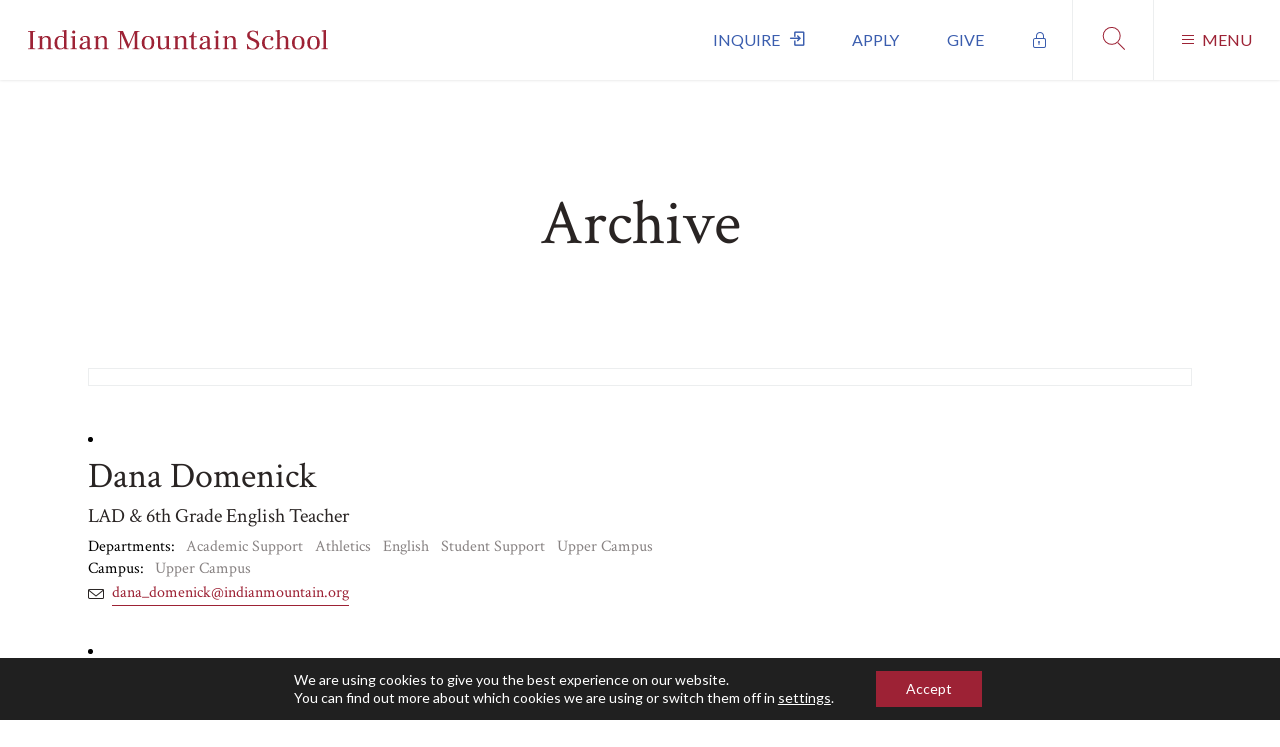

--- FILE ---
content_type: text/html; charset=UTF-8
request_url: https://www.indianmountain.org/blog/department/academic-support/page/5/
body_size: 19644
content:
<!doctype html>
<html class="no-js" dir="ltr" lang="en-US" prefix="og: https://ogp.me/ns#"> <!--<![endif]-->
<head>
    <meta charset="UTF-8"/>
	<meta name="viewport" content="width=device-width, initial-scale=1" />
	<link rel="profile" href="https://gmpg.org/xfn/11" />

    <title>Academic Support - Indian Mountain School - Page 5</title>
<link data-rocket-preload as="style" href="https://fonts.googleapis.com/css?family=Crimson%20Text%3A400%2C400i%2C700%7CLato%3A300%2C400%2C700&#038;display=swap" rel="preload">
<link href="https://fonts.googleapis.com/css?family=Crimson%20Text%3A400%2C400i%2C700%7CLato%3A300%2C400%2C700&#038;display=swap" media="print" onload="this.media=&#039;all&#039;" rel="stylesheet">
<noscript><link rel="stylesheet" href="https://fonts.googleapis.com/css?family=Crimson%20Text%3A400%2C400i%2C700%7CLato%3A300%2C400%2C700&#038;display=swap"></noscript>

		<!-- All in One SEO 4.9.3 - aioseo.com -->
	<meta name="description" content="- Page 5" />
	<meta name="robots" content="noindex, nofollow, max-image-preview:large" />
	<link rel="canonical" href="https://www.indianmountain.org/blog/department/academic-support/page/5/" />
	<link rel="prev" href="https://www.indianmountain.org/blog/department/academic-support/page/4/" />
	<link rel="next" href="https://www.indianmountain.org/blog/department/academic-support/page/6/" />
	<meta name="generator" content="All in One SEO (AIOSEO) 4.9.3" />
		<script type="application/ld+json" class="aioseo-schema">
			{"@context":"https:\/\/schema.org","@graph":[{"@type":"BreadcrumbList","@id":"https:\/\/www.indianmountain.org\/blog\/department\/academic-support\/page\/5\/#breadcrumblist","itemListElement":[{"@type":"ListItem","@id":"https:\/\/www.indianmountain.org#listItem","position":1,"name":"Home","item":"https:\/\/www.indianmountain.org","nextItem":{"@type":"ListItem","@id":"https:\/\/www.indianmountain.org\/blog\/department\/academic-support\/#listItem","name":"Academic Support"}},{"@type":"ListItem","@id":"https:\/\/www.indianmountain.org\/blog\/department\/academic-support\/#listItem","position":2,"name":"Academic Support","item":"https:\/\/www.indianmountain.org\/blog\/department\/academic-support\/","nextItem":{"@type":"ListItem","@id":"https:\/\/www.indianmountain.org\/blog\/department\/academic-support\/page\/5#listItem","name":"Page 5"},"previousItem":{"@type":"ListItem","@id":"https:\/\/www.indianmountain.org#listItem","name":"Home"}},{"@type":"ListItem","@id":"https:\/\/www.indianmountain.org\/blog\/department\/academic-support\/page\/5#listItem","position":3,"name":"Page 5","previousItem":{"@type":"ListItem","@id":"https:\/\/www.indianmountain.org\/blog\/department\/academic-support\/#listItem","name":"Academic Support"}}]},{"@type":"CollectionPage","@id":"https:\/\/www.indianmountain.org\/blog\/department\/academic-support\/page\/5\/#collectionpage","url":"https:\/\/www.indianmountain.org\/blog\/department\/academic-support\/page\/5\/","name":"Academic Support - Indian Mountain School - Page 5","description":"- Page 5","inLanguage":"en-US","isPartOf":{"@id":"https:\/\/www.indianmountain.org\/#website"},"breadcrumb":{"@id":"https:\/\/www.indianmountain.org\/blog\/department\/academic-support\/page\/5\/#breadcrumblist"}},{"@type":"Organization","@id":"https:\/\/www.indianmountain.org\/#organization","name":"Indian Mountain School","url":"https:\/\/www.indianmountain.org\/","logo":{"@type":"ImageObject","url":"https:\/\/www.indianmountain.org\/wp-content\/uploads\/2020\/03\/indian-mountain-school-wordmark.svg","@id":"https:\/\/www.indianmountain.org\/blog\/department\/academic-support\/page\/5\/#organizationLogo"},"image":{"@id":"https:\/\/www.indianmountain.org\/blog\/department\/academic-support\/page\/5\/#organizationLogo"}},{"@type":"WebSite","@id":"https:\/\/www.indianmountain.org\/#website","url":"https:\/\/www.indianmountain.org\/","name":"Indian Mountain School","inLanguage":"en-US","publisher":{"@id":"https:\/\/www.indianmountain.org\/#organization"}}]}
		</script>
		<!-- All in One SEO -->

<link rel='dns-prefetch' href='//cdnjs.cloudflare.com' />
<link rel='dns-prefetch' href='//use.fontawesome.com' />
<link rel='dns-prefetch' href='//www.googletagmanager.com' />
<link rel='dns-prefetch' href='//fonts.googleapis.com' />
<link href='https://fonts.gstatic.com' crossorigin rel='preconnect' />
<link rel="alternate" type="application/rss+xml" title="Indian Mountain School &raquo; Academic Support Department Feed" href="https://www.indianmountain.org/blog/department/academic-support/feed/" />
		<!-- This site uses the Google Analytics by MonsterInsights plugin v9.11.1 - Using Analytics tracking - https://www.monsterinsights.com/ -->
							<script src="//www.googletagmanager.com/gtag/js?id=G-PBCZTBJCME"  data-cfasync="false" data-wpfc-render="false" type="text/javascript" async></script>
			<script data-cfasync="false" data-wpfc-render="false" type="text/javascript">
				var mi_version = '9.11.1';
				var mi_track_user = true;
				var mi_no_track_reason = '';
								var MonsterInsightsDefaultLocations = {"page_location":"https:\/\/www.indianmountain.org\/blog\/department\/academic-support\/page\/5\/"};
								MonsterInsightsDefaultLocations.page_location = window.location.href;
								if ( typeof MonsterInsightsPrivacyGuardFilter === 'function' ) {
					var MonsterInsightsLocations = (typeof MonsterInsightsExcludeQuery === 'object') ? MonsterInsightsPrivacyGuardFilter( MonsterInsightsExcludeQuery ) : MonsterInsightsPrivacyGuardFilter( MonsterInsightsDefaultLocations );
				} else {
					var MonsterInsightsLocations = (typeof MonsterInsightsExcludeQuery === 'object') ? MonsterInsightsExcludeQuery : MonsterInsightsDefaultLocations;
				}

								var disableStrs = [
										'ga-disable-G-PBCZTBJCME',
									];

				/* Function to detect opted out users */
				function __gtagTrackerIsOptedOut() {
					for (var index = 0; index < disableStrs.length; index++) {
						if (document.cookie.indexOf(disableStrs[index] + '=true') > -1) {
							return true;
						}
					}

					return false;
				}

				/* Disable tracking if the opt-out cookie exists. */
				if (__gtagTrackerIsOptedOut()) {
					for (var index = 0; index < disableStrs.length; index++) {
						window[disableStrs[index]] = true;
					}
				}

				/* Opt-out function */
				function __gtagTrackerOptout() {
					for (var index = 0; index < disableStrs.length; index++) {
						document.cookie = disableStrs[index] + '=true; expires=Thu, 31 Dec 2099 23:59:59 UTC; path=/';
						window[disableStrs[index]] = true;
					}
				}

				if ('undefined' === typeof gaOptout) {
					function gaOptout() {
						__gtagTrackerOptout();
					}
				}
								window.dataLayer = window.dataLayer || [];

				window.MonsterInsightsDualTracker = {
					helpers: {},
					trackers: {},
				};
				if (mi_track_user) {
					function __gtagDataLayer() {
						dataLayer.push(arguments);
					}

					function __gtagTracker(type, name, parameters) {
						if (!parameters) {
							parameters = {};
						}

						if (parameters.send_to) {
							__gtagDataLayer.apply(null, arguments);
							return;
						}

						if (type === 'event') {
														parameters.send_to = monsterinsights_frontend.v4_id;
							var hookName = name;
							if (typeof parameters['event_category'] !== 'undefined') {
								hookName = parameters['event_category'] + ':' + name;
							}

							if (typeof MonsterInsightsDualTracker.trackers[hookName] !== 'undefined') {
								MonsterInsightsDualTracker.trackers[hookName](parameters);
							} else {
								__gtagDataLayer('event', name, parameters);
							}
							
						} else {
							__gtagDataLayer.apply(null, arguments);
						}
					}

					__gtagTracker('js', new Date());
					__gtagTracker('set', {
						'developer_id.dZGIzZG': true,
											});
					if ( MonsterInsightsLocations.page_location ) {
						__gtagTracker('set', MonsterInsightsLocations);
					}
										__gtagTracker('config', 'G-PBCZTBJCME', {"forceSSL":"true","link_attribution":"true"} );
										window.gtag = __gtagTracker;										(function () {
						/* https://developers.google.com/analytics/devguides/collection/analyticsjs/ */
						/* ga and __gaTracker compatibility shim. */
						var noopfn = function () {
							return null;
						};
						var newtracker = function () {
							return new Tracker();
						};
						var Tracker = function () {
							return null;
						};
						var p = Tracker.prototype;
						p.get = noopfn;
						p.set = noopfn;
						p.send = function () {
							var args = Array.prototype.slice.call(arguments);
							args.unshift('send');
							__gaTracker.apply(null, args);
						};
						var __gaTracker = function () {
							var len = arguments.length;
							if (len === 0) {
								return;
							}
							var f = arguments[len - 1];
							if (typeof f !== 'object' || f === null || typeof f.hitCallback !== 'function') {
								if ('send' === arguments[0]) {
									var hitConverted, hitObject = false, action;
									if ('event' === arguments[1]) {
										if ('undefined' !== typeof arguments[3]) {
											hitObject = {
												'eventAction': arguments[3],
												'eventCategory': arguments[2],
												'eventLabel': arguments[4],
												'value': arguments[5] ? arguments[5] : 1,
											}
										}
									}
									if ('pageview' === arguments[1]) {
										if ('undefined' !== typeof arguments[2]) {
											hitObject = {
												'eventAction': 'page_view',
												'page_path': arguments[2],
											}
										}
									}
									if (typeof arguments[2] === 'object') {
										hitObject = arguments[2];
									}
									if (typeof arguments[5] === 'object') {
										Object.assign(hitObject, arguments[5]);
									}
									if ('undefined' !== typeof arguments[1].hitType) {
										hitObject = arguments[1];
										if ('pageview' === hitObject.hitType) {
											hitObject.eventAction = 'page_view';
										}
									}
									if (hitObject) {
										action = 'timing' === arguments[1].hitType ? 'timing_complete' : hitObject.eventAction;
										hitConverted = mapArgs(hitObject);
										__gtagTracker('event', action, hitConverted);
									}
								}
								return;
							}

							function mapArgs(args) {
								var arg, hit = {};
								var gaMap = {
									'eventCategory': 'event_category',
									'eventAction': 'event_action',
									'eventLabel': 'event_label',
									'eventValue': 'event_value',
									'nonInteraction': 'non_interaction',
									'timingCategory': 'event_category',
									'timingVar': 'name',
									'timingValue': 'value',
									'timingLabel': 'event_label',
									'page': 'page_path',
									'location': 'page_location',
									'title': 'page_title',
									'referrer' : 'page_referrer',
								};
								for (arg in args) {
																		if (!(!args.hasOwnProperty(arg) || !gaMap.hasOwnProperty(arg))) {
										hit[gaMap[arg]] = args[arg];
									} else {
										hit[arg] = args[arg];
									}
								}
								return hit;
							}

							try {
								f.hitCallback();
							} catch (ex) {
							}
						};
						__gaTracker.create = newtracker;
						__gaTracker.getByName = newtracker;
						__gaTracker.getAll = function () {
							return [];
						};
						__gaTracker.remove = noopfn;
						__gaTracker.loaded = true;
						window['__gaTracker'] = __gaTracker;
					})();
									} else {
										console.log("");
					(function () {
						function __gtagTracker() {
							return null;
						}

						window['__gtagTracker'] = __gtagTracker;
						window['gtag'] = __gtagTracker;
					})();
									}
			</script>
							<!-- / Google Analytics by MonsterInsights -->
		<style id='wp-img-auto-sizes-contain-inline-css' type='text/css'>
img:is([sizes=auto i],[sizes^="auto," i]){contain-intrinsic-size:3000px 1500px}
/*# sourceURL=wp-img-auto-sizes-contain-inline-css */
</style>
<style id='wp-emoji-styles-inline-css' type='text/css'>

	img.wp-smiley, img.emoji {
		display: inline !important;
		border: none !important;
		box-shadow: none !important;
		height: 1em !important;
		width: 1em !important;
		margin: 0 0.07em !important;
		vertical-align: -0.1em !important;
		background: none !important;
		padding: 0 !important;
	}
/*# sourceURL=wp-emoji-styles-inline-css */
</style>
<link rel='stylesheet' id='wp-block-library-css' href='https://www.indianmountain.org/wp-includes/css/dist/block-library/style.min.css?ver=6.9' type='text/css' media='all' />
<style id='classic-theme-styles-inline-css' type='text/css'>
/*! This file is auto-generated */
.wp-block-button__link{color:#fff;background-color:#32373c;border-radius:9999px;box-shadow:none;text-decoration:none;padding:calc(.667em + 2px) calc(1.333em + 2px);font-size:1.125em}.wp-block-file__button{background:#32373c;color:#fff;text-decoration:none}
/*# sourceURL=/wp-includes/css/classic-themes.min.css */
</style>
<link data-minify="1" rel='stylesheet' id='aioseo/css/src/vue/standalone/blocks/table-of-contents/global.scss-css' href='https://www.indianmountain.org/wp-content/cache/min/1/wp-content/plugins/all-in-one-seo-pack/dist/Lite/assets/css/table-of-contents/global.e90f6d47.css?ver=1768801031' type='text/css' media='all' />
<style id='font-awesome-svg-styles-default-inline-css' type='text/css'>
.svg-inline--fa {
  display: inline-block;
  height: 1em;
  overflow: visible;
  vertical-align: -.125em;
}
/*# sourceURL=font-awesome-svg-styles-default-inline-css */
</style>
<link data-minify="1" rel='stylesheet' id='font-awesome-svg-styles-css' href='https://www.indianmountain.org/wp-content/cache/min/1/wp-content/uploads/font-awesome/v5.12.1/css/svg-with-js.css?ver=1768801031' type='text/css' media='all' />
<style id='font-awesome-svg-styles-inline-css' type='text/css'>
   .wp-block-font-awesome-icon svg::before,
   .wp-rich-text-font-awesome-icon svg::before {content: unset;}
/*# sourceURL=font-awesome-svg-styles-inline-css */
</style>
<style id='global-styles-inline-css' type='text/css'>
:root{--wp--preset--aspect-ratio--square: 1;--wp--preset--aspect-ratio--4-3: 4/3;--wp--preset--aspect-ratio--3-4: 3/4;--wp--preset--aspect-ratio--3-2: 3/2;--wp--preset--aspect-ratio--2-3: 2/3;--wp--preset--aspect-ratio--16-9: 16/9;--wp--preset--aspect-ratio--9-16: 9/16;--wp--preset--color--black: #000000;--wp--preset--color--cyan-bluish-gray: #abb8c3;--wp--preset--color--white: #ffffff;--wp--preset--color--pale-pink: #f78da7;--wp--preset--color--vivid-red: #cf2e2e;--wp--preset--color--luminous-vivid-orange: #ff6900;--wp--preset--color--luminous-vivid-amber: #fcb900;--wp--preset--color--light-green-cyan: #7bdcb5;--wp--preset--color--vivid-green-cyan: #00d084;--wp--preset--color--pale-cyan-blue: #8ed1fc;--wp--preset--color--vivid-cyan-blue: #0693e3;--wp--preset--color--vivid-purple: #9b51e0;--wp--preset--gradient--vivid-cyan-blue-to-vivid-purple: linear-gradient(135deg,rgb(6,147,227) 0%,rgb(155,81,224) 100%);--wp--preset--gradient--light-green-cyan-to-vivid-green-cyan: linear-gradient(135deg,rgb(122,220,180) 0%,rgb(0,208,130) 100%);--wp--preset--gradient--luminous-vivid-amber-to-luminous-vivid-orange: linear-gradient(135deg,rgb(252,185,0) 0%,rgb(255,105,0) 100%);--wp--preset--gradient--luminous-vivid-orange-to-vivid-red: linear-gradient(135deg,rgb(255,105,0) 0%,rgb(207,46,46) 100%);--wp--preset--gradient--very-light-gray-to-cyan-bluish-gray: linear-gradient(135deg,rgb(238,238,238) 0%,rgb(169,184,195) 100%);--wp--preset--gradient--cool-to-warm-spectrum: linear-gradient(135deg,rgb(74,234,220) 0%,rgb(151,120,209) 20%,rgb(207,42,186) 40%,rgb(238,44,130) 60%,rgb(251,105,98) 80%,rgb(254,248,76) 100%);--wp--preset--gradient--blush-light-purple: linear-gradient(135deg,rgb(255,206,236) 0%,rgb(152,150,240) 100%);--wp--preset--gradient--blush-bordeaux: linear-gradient(135deg,rgb(254,205,165) 0%,rgb(254,45,45) 50%,rgb(107,0,62) 100%);--wp--preset--gradient--luminous-dusk: linear-gradient(135deg,rgb(255,203,112) 0%,rgb(199,81,192) 50%,rgb(65,88,208) 100%);--wp--preset--gradient--pale-ocean: linear-gradient(135deg,rgb(255,245,203) 0%,rgb(182,227,212) 50%,rgb(51,167,181) 100%);--wp--preset--gradient--electric-grass: linear-gradient(135deg,rgb(202,248,128) 0%,rgb(113,206,126) 100%);--wp--preset--gradient--midnight: linear-gradient(135deg,rgb(2,3,129) 0%,rgb(40,116,252) 100%);--wp--preset--font-size--small: 13px;--wp--preset--font-size--medium: 20px;--wp--preset--font-size--large: 36px;--wp--preset--font-size--x-large: 42px;--wp--preset--spacing--20: 0.44rem;--wp--preset--spacing--30: 0.67rem;--wp--preset--spacing--40: 1rem;--wp--preset--spacing--50: 1.5rem;--wp--preset--spacing--60: 2.25rem;--wp--preset--spacing--70: 3.38rem;--wp--preset--spacing--80: 5.06rem;--wp--preset--shadow--natural: 6px 6px 9px rgba(0, 0, 0, 0.2);--wp--preset--shadow--deep: 12px 12px 50px rgba(0, 0, 0, 0.4);--wp--preset--shadow--sharp: 6px 6px 0px rgba(0, 0, 0, 0.2);--wp--preset--shadow--outlined: 6px 6px 0px -3px rgb(255, 255, 255), 6px 6px rgb(0, 0, 0);--wp--preset--shadow--crisp: 6px 6px 0px rgb(0, 0, 0);}:where(.is-layout-flex){gap: 0.5em;}:where(.is-layout-grid){gap: 0.5em;}body .is-layout-flex{display: flex;}.is-layout-flex{flex-wrap: wrap;align-items: center;}.is-layout-flex > :is(*, div){margin: 0;}body .is-layout-grid{display: grid;}.is-layout-grid > :is(*, div){margin: 0;}:where(.wp-block-columns.is-layout-flex){gap: 2em;}:where(.wp-block-columns.is-layout-grid){gap: 2em;}:where(.wp-block-post-template.is-layout-flex){gap: 1.25em;}:where(.wp-block-post-template.is-layout-grid){gap: 1.25em;}.has-black-color{color: var(--wp--preset--color--black) !important;}.has-cyan-bluish-gray-color{color: var(--wp--preset--color--cyan-bluish-gray) !important;}.has-white-color{color: var(--wp--preset--color--white) !important;}.has-pale-pink-color{color: var(--wp--preset--color--pale-pink) !important;}.has-vivid-red-color{color: var(--wp--preset--color--vivid-red) !important;}.has-luminous-vivid-orange-color{color: var(--wp--preset--color--luminous-vivid-orange) !important;}.has-luminous-vivid-amber-color{color: var(--wp--preset--color--luminous-vivid-amber) !important;}.has-light-green-cyan-color{color: var(--wp--preset--color--light-green-cyan) !important;}.has-vivid-green-cyan-color{color: var(--wp--preset--color--vivid-green-cyan) !important;}.has-pale-cyan-blue-color{color: var(--wp--preset--color--pale-cyan-blue) !important;}.has-vivid-cyan-blue-color{color: var(--wp--preset--color--vivid-cyan-blue) !important;}.has-vivid-purple-color{color: var(--wp--preset--color--vivid-purple) !important;}.has-black-background-color{background-color: var(--wp--preset--color--black) !important;}.has-cyan-bluish-gray-background-color{background-color: var(--wp--preset--color--cyan-bluish-gray) !important;}.has-white-background-color{background-color: var(--wp--preset--color--white) !important;}.has-pale-pink-background-color{background-color: var(--wp--preset--color--pale-pink) !important;}.has-vivid-red-background-color{background-color: var(--wp--preset--color--vivid-red) !important;}.has-luminous-vivid-orange-background-color{background-color: var(--wp--preset--color--luminous-vivid-orange) !important;}.has-luminous-vivid-amber-background-color{background-color: var(--wp--preset--color--luminous-vivid-amber) !important;}.has-light-green-cyan-background-color{background-color: var(--wp--preset--color--light-green-cyan) !important;}.has-vivid-green-cyan-background-color{background-color: var(--wp--preset--color--vivid-green-cyan) !important;}.has-pale-cyan-blue-background-color{background-color: var(--wp--preset--color--pale-cyan-blue) !important;}.has-vivid-cyan-blue-background-color{background-color: var(--wp--preset--color--vivid-cyan-blue) !important;}.has-vivid-purple-background-color{background-color: var(--wp--preset--color--vivid-purple) !important;}.has-black-border-color{border-color: var(--wp--preset--color--black) !important;}.has-cyan-bluish-gray-border-color{border-color: var(--wp--preset--color--cyan-bluish-gray) !important;}.has-white-border-color{border-color: var(--wp--preset--color--white) !important;}.has-pale-pink-border-color{border-color: var(--wp--preset--color--pale-pink) !important;}.has-vivid-red-border-color{border-color: var(--wp--preset--color--vivid-red) !important;}.has-luminous-vivid-orange-border-color{border-color: var(--wp--preset--color--luminous-vivid-orange) !important;}.has-luminous-vivid-amber-border-color{border-color: var(--wp--preset--color--luminous-vivid-amber) !important;}.has-light-green-cyan-border-color{border-color: var(--wp--preset--color--light-green-cyan) !important;}.has-vivid-green-cyan-border-color{border-color: var(--wp--preset--color--vivid-green-cyan) !important;}.has-pale-cyan-blue-border-color{border-color: var(--wp--preset--color--pale-cyan-blue) !important;}.has-vivid-cyan-blue-border-color{border-color: var(--wp--preset--color--vivid-cyan-blue) !important;}.has-vivid-purple-border-color{border-color: var(--wp--preset--color--vivid-purple) !important;}.has-vivid-cyan-blue-to-vivid-purple-gradient-background{background: var(--wp--preset--gradient--vivid-cyan-blue-to-vivid-purple) !important;}.has-light-green-cyan-to-vivid-green-cyan-gradient-background{background: var(--wp--preset--gradient--light-green-cyan-to-vivid-green-cyan) !important;}.has-luminous-vivid-amber-to-luminous-vivid-orange-gradient-background{background: var(--wp--preset--gradient--luminous-vivid-amber-to-luminous-vivid-orange) !important;}.has-luminous-vivid-orange-to-vivid-red-gradient-background{background: var(--wp--preset--gradient--luminous-vivid-orange-to-vivid-red) !important;}.has-very-light-gray-to-cyan-bluish-gray-gradient-background{background: var(--wp--preset--gradient--very-light-gray-to-cyan-bluish-gray) !important;}.has-cool-to-warm-spectrum-gradient-background{background: var(--wp--preset--gradient--cool-to-warm-spectrum) !important;}.has-blush-light-purple-gradient-background{background: var(--wp--preset--gradient--blush-light-purple) !important;}.has-blush-bordeaux-gradient-background{background: var(--wp--preset--gradient--blush-bordeaux) !important;}.has-luminous-dusk-gradient-background{background: var(--wp--preset--gradient--luminous-dusk) !important;}.has-pale-ocean-gradient-background{background: var(--wp--preset--gradient--pale-ocean) !important;}.has-electric-grass-gradient-background{background: var(--wp--preset--gradient--electric-grass) !important;}.has-midnight-gradient-background{background: var(--wp--preset--gradient--midnight) !important;}.has-small-font-size{font-size: var(--wp--preset--font-size--small) !important;}.has-medium-font-size{font-size: var(--wp--preset--font-size--medium) !important;}.has-large-font-size{font-size: var(--wp--preset--font-size--large) !important;}.has-x-large-font-size{font-size: var(--wp--preset--font-size--x-large) !important;}
:where(.wp-block-post-template.is-layout-flex){gap: 1.25em;}:where(.wp-block-post-template.is-layout-grid){gap: 1.25em;}
:where(.wp-block-term-template.is-layout-flex){gap: 1.25em;}:where(.wp-block-term-template.is-layout-grid){gap: 1.25em;}
:where(.wp-block-columns.is-layout-flex){gap: 2em;}:where(.wp-block-columns.is-layout-grid){gap: 2em;}
:root :where(.wp-block-pullquote){font-size: 1.5em;line-height: 1.6;}
/*# sourceURL=global-styles-inline-css */
</style>

<link data-minify="1" rel='stylesheet' id='simple_line_icons-css' href='https://www.indianmountain.org/wp-content/cache/min/1/ajax/libs/simple-line-icons/2.4.1/css/simple-line-icons.css?ver=1768801031' type='text/css' media='all' />
<link data-minify="1" rel='stylesheet' id='ims_style-css' href='https://www.indianmountain.org/wp-content/cache/min/1/wp-content/themes/indian-mountain-school/style.css?ver=1768801031' type='text/css' media='all' />
<link rel='stylesheet' id='ics-calendar-css' href='https://www.indianmountain.org/wp-content/plugins/ics-calendar-pro/vendors/ics-calendar/assets/style.min.css?ver=12.0.0E' type='text/css' media='all' />
<link rel='stylesheet' id='ics-calendar-pro-css' href='https://www.indianmountain.org/wp-content/plugins/ics-calendar-pro/assets/style-pro.min.css?ver=6.0.0.3' type='text/css' media='all' />
<link data-minify="1" rel='stylesheet' id='moove_gdpr_frontend-css' href='https://www.indianmountain.org/wp-content/cache/min/1/wp-content/plugins/gdpr-cookie-compliance/dist/styles/gdpr-main-nf.css?ver=1768801031' type='text/css' media='all' />
<style id='moove_gdpr_frontend-inline-css' type='text/css'>
				#moove_gdpr_cookie_modal .moove-gdpr-modal-content .moove-gdpr-tab-main h3.tab-title, 
				#moove_gdpr_cookie_modal .moove-gdpr-modal-content .moove-gdpr-tab-main span.tab-title,
				#moove_gdpr_cookie_modal .moove-gdpr-modal-content .moove-gdpr-modal-left-content #moove-gdpr-menu li a, 
				#moove_gdpr_cookie_modal .moove-gdpr-modal-content .moove-gdpr-modal-left-content #moove-gdpr-menu li button,
				#moove_gdpr_cookie_modal .moove-gdpr-modal-content .moove-gdpr-modal-left-content .moove-gdpr-branding-cnt a,
				#moove_gdpr_cookie_modal .moove-gdpr-modal-content .moove-gdpr-modal-footer-content .moove-gdpr-button-holder a.mgbutton, 
				#moove_gdpr_cookie_modal .moove-gdpr-modal-content .moove-gdpr-modal-footer-content .moove-gdpr-button-holder button.mgbutton,
				#moove_gdpr_cookie_modal .cookie-switch .cookie-slider:after, 
				#moove_gdpr_cookie_modal .cookie-switch .slider:after, 
				#moove_gdpr_cookie_modal .switch .cookie-slider:after, 
				#moove_gdpr_cookie_modal .switch .slider:after,
				#moove_gdpr_cookie_info_bar .moove-gdpr-info-bar-container .moove-gdpr-info-bar-content p, 
				#moove_gdpr_cookie_info_bar .moove-gdpr-info-bar-container .moove-gdpr-info-bar-content p a,
				#moove_gdpr_cookie_info_bar .moove-gdpr-info-bar-container .moove-gdpr-info-bar-content a.mgbutton, 
				#moove_gdpr_cookie_info_bar .moove-gdpr-info-bar-container .moove-gdpr-info-bar-content button.mgbutton,
				#moove_gdpr_cookie_modal .moove-gdpr-modal-content .moove-gdpr-tab-main .moove-gdpr-tab-main-content h1, 
				#moove_gdpr_cookie_modal .moove-gdpr-modal-content .moove-gdpr-tab-main .moove-gdpr-tab-main-content h2, 
				#moove_gdpr_cookie_modal .moove-gdpr-modal-content .moove-gdpr-tab-main .moove-gdpr-tab-main-content h3, 
				#moove_gdpr_cookie_modal .moove-gdpr-modal-content .moove-gdpr-tab-main .moove-gdpr-tab-main-content h4, 
				#moove_gdpr_cookie_modal .moove-gdpr-modal-content .moove-gdpr-tab-main .moove-gdpr-tab-main-content h5, 
				#moove_gdpr_cookie_modal .moove-gdpr-modal-content .moove-gdpr-tab-main .moove-gdpr-tab-main-content h6,
				#moove_gdpr_cookie_modal .moove-gdpr-modal-content.moove_gdpr_modal_theme_v2 .moove-gdpr-modal-title .tab-title,
				#moove_gdpr_cookie_modal .moove-gdpr-modal-content.moove_gdpr_modal_theme_v2 .moove-gdpr-tab-main h3.tab-title, 
				#moove_gdpr_cookie_modal .moove-gdpr-modal-content.moove_gdpr_modal_theme_v2 .moove-gdpr-tab-main span.tab-title,
				#moove_gdpr_cookie_modal .moove-gdpr-modal-content.moove_gdpr_modal_theme_v2 .moove-gdpr-branding-cnt a {
					font-weight: inherit				}
			#moove_gdpr_cookie_modal,#moove_gdpr_cookie_info_bar,.gdpr_cookie_settings_shortcode_content{font-family:inherit}#moove_gdpr_save_popup_settings_button{background-color:#373737;color:#fff}#moove_gdpr_save_popup_settings_button:hover{background-color:#000}#moove_gdpr_cookie_info_bar .moove-gdpr-info-bar-container .moove-gdpr-info-bar-content a.mgbutton,#moove_gdpr_cookie_info_bar .moove-gdpr-info-bar-container .moove-gdpr-info-bar-content button.mgbutton{background-color:#9d2235}#moove_gdpr_cookie_modal .moove-gdpr-modal-content .moove-gdpr-modal-footer-content .moove-gdpr-button-holder a.mgbutton,#moove_gdpr_cookie_modal .moove-gdpr-modal-content .moove-gdpr-modal-footer-content .moove-gdpr-button-holder button.mgbutton,.gdpr_cookie_settings_shortcode_content .gdpr-shr-button.button-green{background-color:#9d2235;border-color:#9d2235}#moove_gdpr_cookie_modal .moove-gdpr-modal-content .moove-gdpr-modal-footer-content .moove-gdpr-button-holder a.mgbutton:hover,#moove_gdpr_cookie_modal .moove-gdpr-modal-content .moove-gdpr-modal-footer-content .moove-gdpr-button-holder button.mgbutton:hover,.gdpr_cookie_settings_shortcode_content .gdpr-shr-button.button-green:hover{background-color:#fff;color:#9d2235}#moove_gdpr_cookie_modal .moove-gdpr-modal-content .moove-gdpr-modal-close i,#moove_gdpr_cookie_modal .moove-gdpr-modal-content .moove-gdpr-modal-close span.gdpr-icon{background-color:#9d2235;border:1px solid #9d2235}#moove_gdpr_cookie_info_bar span.moove-gdpr-infobar-allow-all.focus-g,#moove_gdpr_cookie_info_bar span.moove-gdpr-infobar-allow-all:focus,#moove_gdpr_cookie_info_bar button.moove-gdpr-infobar-allow-all.focus-g,#moove_gdpr_cookie_info_bar button.moove-gdpr-infobar-allow-all:focus,#moove_gdpr_cookie_info_bar span.moove-gdpr-infobar-reject-btn.focus-g,#moove_gdpr_cookie_info_bar span.moove-gdpr-infobar-reject-btn:focus,#moove_gdpr_cookie_info_bar button.moove-gdpr-infobar-reject-btn.focus-g,#moove_gdpr_cookie_info_bar button.moove-gdpr-infobar-reject-btn:focus,#moove_gdpr_cookie_info_bar span.change-settings-button.focus-g,#moove_gdpr_cookie_info_bar span.change-settings-button:focus,#moove_gdpr_cookie_info_bar button.change-settings-button.focus-g,#moove_gdpr_cookie_info_bar button.change-settings-button:focus{-webkit-box-shadow:0 0 1px 3px #9d2235;-moz-box-shadow:0 0 1px 3px #9d2235;box-shadow:0 0 1px 3px #9d2235}#moove_gdpr_cookie_modal .moove-gdpr-modal-content .moove-gdpr-modal-close i:hover,#moove_gdpr_cookie_modal .moove-gdpr-modal-content .moove-gdpr-modal-close span.gdpr-icon:hover,#moove_gdpr_cookie_info_bar span[data-href]>u.change-settings-button{color:#9d2235}#moove_gdpr_cookie_modal .moove-gdpr-modal-content .moove-gdpr-modal-left-content #moove-gdpr-menu li.menu-item-selected a span.gdpr-icon,#moove_gdpr_cookie_modal .moove-gdpr-modal-content .moove-gdpr-modal-left-content #moove-gdpr-menu li.menu-item-selected button span.gdpr-icon{color:inherit}#moove_gdpr_cookie_modal .moove-gdpr-modal-content .moove-gdpr-modal-left-content #moove-gdpr-menu li a span.gdpr-icon,#moove_gdpr_cookie_modal .moove-gdpr-modal-content .moove-gdpr-modal-left-content #moove-gdpr-menu li button span.gdpr-icon{color:inherit}#moove_gdpr_cookie_modal .gdpr-acc-link{line-height:0;font-size:0;color:transparent;position:absolute}#moove_gdpr_cookie_modal .moove-gdpr-modal-content .moove-gdpr-modal-close:hover i,#moove_gdpr_cookie_modal .moove-gdpr-modal-content .moove-gdpr-modal-left-content #moove-gdpr-menu li a,#moove_gdpr_cookie_modal .moove-gdpr-modal-content .moove-gdpr-modal-left-content #moove-gdpr-menu li button,#moove_gdpr_cookie_modal .moove-gdpr-modal-content .moove-gdpr-modal-left-content #moove-gdpr-menu li button i,#moove_gdpr_cookie_modal .moove-gdpr-modal-content .moove-gdpr-modal-left-content #moove-gdpr-menu li a i,#moove_gdpr_cookie_modal .moove-gdpr-modal-content .moove-gdpr-tab-main .moove-gdpr-tab-main-content a:hover,#moove_gdpr_cookie_info_bar.moove-gdpr-dark-scheme .moove-gdpr-info-bar-container .moove-gdpr-info-bar-content a.mgbutton:hover,#moove_gdpr_cookie_info_bar.moove-gdpr-dark-scheme .moove-gdpr-info-bar-container .moove-gdpr-info-bar-content button.mgbutton:hover,#moove_gdpr_cookie_info_bar.moove-gdpr-dark-scheme .moove-gdpr-info-bar-container .moove-gdpr-info-bar-content a:hover,#moove_gdpr_cookie_info_bar.moove-gdpr-dark-scheme .moove-gdpr-info-bar-container .moove-gdpr-info-bar-content button:hover,#moove_gdpr_cookie_info_bar.moove-gdpr-dark-scheme .moove-gdpr-info-bar-container .moove-gdpr-info-bar-content span.change-settings-button:hover,#moove_gdpr_cookie_info_bar.moove-gdpr-dark-scheme .moove-gdpr-info-bar-container .moove-gdpr-info-bar-content button.change-settings-button:hover,#moove_gdpr_cookie_info_bar.moove-gdpr-dark-scheme .moove-gdpr-info-bar-container .moove-gdpr-info-bar-content u.change-settings-button:hover,#moove_gdpr_cookie_info_bar span[data-href]>u.change-settings-button,#moove_gdpr_cookie_info_bar.moove-gdpr-dark-scheme .moove-gdpr-info-bar-container .moove-gdpr-info-bar-content a.mgbutton.focus-g,#moove_gdpr_cookie_info_bar.moove-gdpr-dark-scheme .moove-gdpr-info-bar-container .moove-gdpr-info-bar-content button.mgbutton.focus-g,#moove_gdpr_cookie_info_bar.moove-gdpr-dark-scheme .moove-gdpr-info-bar-container .moove-gdpr-info-bar-content a.focus-g,#moove_gdpr_cookie_info_bar.moove-gdpr-dark-scheme .moove-gdpr-info-bar-container .moove-gdpr-info-bar-content button.focus-g,#moove_gdpr_cookie_info_bar.moove-gdpr-dark-scheme .moove-gdpr-info-bar-container .moove-gdpr-info-bar-content a.mgbutton:focus,#moove_gdpr_cookie_info_bar.moove-gdpr-dark-scheme .moove-gdpr-info-bar-container .moove-gdpr-info-bar-content button.mgbutton:focus,#moove_gdpr_cookie_info_bar.moove-gdpr-dark-scheme .moove-gdpr-info-bar-container .moove-gdpr-info-bar-content a:focus,#moove_gdpr_cookie_info_bar.moove-gdpr-dark-scheme .moove-gdpr-info-bar-container .moove-gdpr-info-bar-content button:focus,#moove_gdpr_cookie_info_bar.moove-gdpr-dark-scheme .moove-gdpr-info-bar-container .moove-gdpr-info-bar-content span.change-settings-button.focus-g,span.change-settings-button:focus,button.change-settings-button.focus-g,button.change-settings-button:focus,#moove_gdpr_cookie_info_bar.moove-gdpr-dark-scheme .moove-gdpr-info-bar-container .moove-gdpr-info-bar-content u.change-settings-button.focus-g,#moove_gdpr_cookie_info_bar.moove-gdpr-dark-scheme .moove-gdpr-info-bar-container .moove-gdpr-info-bar-content u.change-settings-button:focus{color:#9d2235}#moove_gdpr_cookie_modal .moove-gdpr-branding.focus-g span,#moove_gdpr_cookie_modal .moove-gdpr-modal-content .moove-gdpr-tab-main a.focus-g,#moove_gdpr_cookie_modal .moove-gdpr-modal-content .moove-gdpr-tab-main .gdpr-cd-details-toggle.focus-g{color:#9d2235}#moove_gdpr_cookie_modal.gdpr_lightbox-hide{display:none}#moove_gdpr_cookie_info_bar .moove-gdpr-info-bar-container .moove-gdpr-info-bar-content a.mgbutton,#moove_gdpr_cookie_info_bar .moove-gdpr-info-bar-container .moove-gdpr-info-bar-content button.mgbutton,#moove_gdpr_cookie_modal .moove-gdpr-modal-content .moove-gdpr-modal-footer-content .moove-gdpr-button-holder a.mgbutton,#moove_gdpr_cookie_modal .moove-gdpr-modal-content .moove-gdpr-modal-footer-content .moove-gdpr-button-holder button.mgbutton,.gdpr-shr-button,#moove_gdpr_cookie_info_bar .moove-gdpr-infobar-close-btn{border-radius:0}
/*# sourceURL=moove_gdpr_frontend-inline-css */
</style>
<script type="text/javascript" src="https://www.indianmountain.org/wp-content/plugins/google-analytics-for-wordpress/assets/js/frontend-gtag.min.js?ver=9.11.1" id="monsterinsights-frontend-script-js" async="async" data-wp-strategy="async"></script>
<script data-cfasync="false" data-wpfc-render="false" type="text/javascript" id='monsterinsights-frontend-script-js-extra'>/* <![CDATA[ */
var monsterinsights_frontend = {"js_events_tracking":"true","download_extensions":"doc,pdf,ppt,zip,xls,docx,pptx,xlsx","inbound_paths":"[{\"path\":\"\\\/go\\\/\",\"label\":\"affiliate\"},{\"path\":\"\\\/recommend\\\/\",\"label\":\"affiliate\"}]","home_url":"https:\/\/www.indianmountain.org","hash_tracking":"false","v4_id":"G-PBCZTBJCME"};/* ]]> */
</script>
<script type="text/javascript" src="https://www.indianmountain.org/wp-includes/js/jquery/jquery.min.js?ver=3.7.1" id="jquery-core-js"></script>
<script type="text/javascript" src="https://www.indianmountain.org/wp-includes/js/jquery/jquery-migrate.min.js?ver=3.4.1" id="jquery-migrate-js"></script>
<script defer crossorigin="anonymous" integrity="sha384-ZbbbT1gw3joYkKRqh0kWyRp32UAvdqkpbLedQJSlnI8iLQcFVxaGyrOgOJiDQTTR" type="text/javascript" src="https://use.fontawesome.com/releases/v5.12.1/js/all.js" id="font-awesome-official-js"></script>
<script defer crossorigin="anonymous" integrity="sha384-/OZ1Lht4J1/FfstamqqFX1tF7PkDWDKbvat1bkWByC2KRJwGzm/H2bVuw8N4SD8y" type="text/javascript" src="https://use.fontawesome.com/releases/v5.12.1/js/v4-shims.js" id="font-awesome-official-v4shim-js"></script>

<!-- Google tag (gtag.js) snippet added by Site Kit -->
<!-- Google Analytics snippet added by Site Kit -->
<script type="text/javascript" src="https://www.googletagmanager.com/gtag/js?id=GT-NSVCD2K" id="google_gtagjs-js" async></script>
<script type="text/javascript" id="google_gtagjs-js-after">
/* <![CDATA[ */
window.dataLayer = window.dataLayer || [];function gtag(){dataLayer.push(arguments);}
gtag("set","linker",{"domains":["www.indianmountain.org"]});
gtag("js", new Date());
gtag("set", "developer_id.dZTNiMT", true);
gtag("config", "GT-NSVCD2K");
//# sourceURL=google_gtagjs-js-after
/* ]]> */
</script>
<link rel="https://api.w.org/" href="https://www.indianmountain.org/wp-json/" /><link rel="alternate" title="JSON" type="application/json" href="https://www.indianmountain.org/wp-json/wp/v2/department/26" /><link rel="EditURI" type="application/rsd+xml" title="RSD" href="https://www.indianmountain.org/xmlrpc.php?rsd" />
<meta name="generator" content="Site Kit by Google 1.170.0" />
<!-- Meta Pixel Code -->
<script type='text/javascript'>
!function(f,b,e,v,n,t,s){if(f.fbq)return;n=f.fbq=function(){n.callMethod?
n.callMethod.apply(n,arguments):n.queue.push(arguments)};if(!f._fbq)f._fbq=n;
n.push=n;n.loaded=!0;n.version='2.0';n.queue=[];t=b.createElement(e);t.async=!0;
t.src=v;s=b.getElementsByTagName(e)[0];s.parentNode.insertBefore(t,s)}(window,
document,'script','https://connect.facebook.net/en_US/fbevents.js');
</script>
<!-- End Meta Pixel Code -->
<script type='text/javascript'>var url = window.location.origin + '?ob=open-bridge';
            fbq('set', 'openbridge', '518071325402309', url);
fbq('init', '518071325402309', {}, {
    "agent": "wordpress-6.9-4.1.5"
})</script><script type='text/javascript'>
    fbq('track', 'PageView', []);
  </script>			<style>
				.e-con.e-parent:nth-of-type(n+4):not(.e-lazyloaded):not(.e-no-lazyload),
				.e-con.e-parent:nth-of-type(n+4):not(.e-lazyloaded):not(.e-no-lazyload) * {
					background-image: none !important;
				}
				@media screen and (max-height: 1024px) {
					.e-con.e-parent:nth-of-type(n+3):not(.e-lazyloaded):not(.e-no-lazyload),
					.e-con.e-parent:nth-of-type(n+3):not(.e-lazyloaded):not(.e-no-lazyload) * {
						background-image: none !important;
					}
				}
				@media screen and (max-height: 640px) {
					.e-con.e-parent:nth-of-type(n+2):not(.e-lazyloaded):not(.e-no-lazyload),
					.e-con.e-parent:nth-of-type(n+2):not(.e-lazyloaded):not(.e-no-lazyload) * {
						background-image: none !important;
					}
				}
			</style>
			<link rel="icon" href="https://www.indianmountain.org/wp-content/uploads/2020/08/cropped-IMS_Favicon-150x150.png" sizes="32x32" />
<link rel="icon" href="https://www.indianmountain.org/wp-content/uploads/2020/08/cropped-IMS_Favicon-300x300.png" sizes="192x192" />
<link rel="apple-touch-icon" href="https://www.indianmountain.org/wp-content/uploads/2020/08/cropped-IMS_Favicon-300x300.png" />
<meta name="msapplication-TileImage" content="https://www.indianmountain.org/wp-content/uploads/2020/08/cropped-IMS_Favicon-300x300.png" />
		<style type="text/css" id="wp-custom-css">
			.moove-gdpr-branding-cnt {
	display: none;
}

/* QUICK STYLE FIXES */
body.single-post .elementor-section > .elementor-container {
    padding: 0 !important;
}

.menu .external-link a:after {
    content: "\e066";
    font-family: simple-line-icons;
}

/* ICS CUSTOMIZATION */
.ics-calendar h2.ics-calendar-title {
    display: none;
}

.ics-calendar h3.ics-calendar-label {
    font-family: 'Lato', sans-serif;
    margin-bottom: 1rem !important;
	text-align: center;
}

.ics-calendar .ics-calendar-select {
    font-size: 1rem;
}

.ics-calendar .ics-calendar-month-grid thead th {
    background: none;
    font-size: 0.875rem;
    font-weight: 300;
    color: #757575;
    padding: 0.5rem;
}

.ics-calendar .ics-calendar-month-grid tbody td {
    padding: 0.5rem;
    border-color: #b9b9b9;
}

.ics-calendar .ics-calendar-month-grid tbody td.past {
    opacity: 0.33;
}

.ics-calendar .ics-calendar-month-grid tbody .day {
    width: 2rem;
    height: 2rem;
    border-radius: 50%;
    text-align: center;
    padding: 0.25rem;
    margin: 0 auto 0.5rem;
}

.ics-calendar .ics-calendar-month-grid tbody td.today .day {
    background: #9d2335;
}

.ics-calendar .ics-calendar-month-grid tbody .event {
    border: 1px solid #b9b9b9 !important;
    margin-bottom: 0.5rem;
    font-family: 'Lato', sans-serif;
    border-radius: 3px;
}

.ics-calendar .ics-calendar-month-grid tbody .event:last-child {
    margin-bottom: 0 !important;
}

.ics-calendar .ics-calendar-month-grid tbody .event .title {
    font-size: 0.875rem;
    line-height: 1.4;
}

.ics-calendar .ics-calendar-month-grid tbody .event .time {
	cursor: initial;
}

@media (max-width: 782px){
.ics-calendar .ics-calendar-month-grid tbody .day {
    width: 100%;
    margin: 0 auto 0.5rem;
    border-radius: 4px;
    height: auto;
    background: #eaeaea;
}
}		</style>
		<noscript><style id="rocket-lazyload-nojs-css">.rll-youtube-player, [data-lazy-src]{display:none !important;}</style></noscript>
<meta name="generator" content="WP Rocket 3.19.4" data-wpr-features="wpr_lazyload_images wpr_lazyload_iframes wpr_image_dimensions wpr_minify_css wpr_cdn wpr_desktop" /></head>
<body class="archive paged tax-department term-academic-support term-26 wp-custom-logo paged-5 wp-theme-indian-mountain-school elementor-default">
<!--[if IE]>
<p class="browserupgrade">You are using an <strong>outdated</strong> browser. Please <a href="http://browsehappy.com/">upgrade your browser</a> to improve your experience.</p>
<![endif]-->

<header data-rocket-location-hash="639a8427519e153a208a5bba533a62d8" id="header">
	<div data-rocket-location-hash="d6b79fb250aa8e2824ddf99ccb162a0f" id="header__logo">
		<a href="https://www.indianmountain.org/" class="custom-logo-link" rel="home"><img width="1" height="1" src="data:image/svg+xml,%3Csvg%20xmlns='http://www.w3.org/2000/svg'%20viewBox='0%200%201%201'%3E%3C/svg%3E" class="custom-logo" alt="Indian Mountain School" decoding="async" data-lazy-src="https://www.indianmountain.org/wp-content/uploads/2020/03/indian-mountain-school-wordmark.svg" /><noscript><img width="1" height="1" src="https://www.indianmountain.org/wp-content/uploads/2020/03/indian-mountain-school-wordmark.svg" class="custom-logo" alt="Indian Mountain School" decoding="async" /></noscript></a>
	</div>
	<nav id="featured-nav--desktop">
		<ul class="featured-menu menu">
            <li id="menu-item-2125" class="top-menu-item  external-link menu-item menu-item-type-custom menu-item-object-custom menu-item-2125">
            <a class="menu-item__link" href="https://portals.veracross.com/ims/form/ims_inquiry/create-account" target="_blank">Inquire</a>
        </li>
            <li id="menu-item-98" class="top-menu-item  menu-item menu-item-type-post_type menu-item-object-page menu-item-98">
            <a class="menu-item__link" href="https://www.indianmountain.org/admissions/how-to-apply/" target="_self">Apply</a>
        </li>
            <li id="menu-item-100" class="top-menu-item  menu-item menu-item-type-post_type menu-item-object-page menu-item-100">
            <a class="menu-item__link" href="https://www.indianmountain.org/giving/" target="_self">Give</a>
        </li>
            <li id="menu-item-1866" class="top-menu-item  login-link menu-item menu-item-type-custom menu-item-object-custom menu-item-1866">
            <a class="menu-item__link" href="https://portals.veracross.com/ims" target="_blank">Portal</a>
        </li>
    </ul>	</nav>
	<div data-rocket-location-hash="322926c3f6c24b17822e82a08a2f8bac" id="header__search-form-button-wrapper">
    <button id="header__search-form-button" value="Search" class="show-search-form">
        <div class="icon-wrapper">
            <div class="icon">
                <span class="circle"></span>
                <span class="line"></span>
                <span class="line"></span>
            </div>
        </div>
    </button>
</div>	<input type="checkbox" id="mobile-menu-toggle" class="hidden">
	<label for="mobile-menu-toggle" id="mobile-menu-toggle-button">
		<div id="mobile-menu-toggle-button__icon">
			<span></span>
			<span></span>
			<span></span>
		</div>
		<div id="mobile-menu-toggle-button__text">
			MENU
		</div>
	</label>
	<div id="nav-wrapper">
		<div class="nav-interior">
			<nav id="featured-nav--mobile">
				<ul class="featured-menu menu">
            <li id="menu-item-2125" class="top-menu-item  external-link menu-item menu-item-type-custom menu-item-object-custom menu-item-2125">
            <a class="menu-item__link" href="https://portals.veracross.com/ims/form/ims_inquiry/create-account" target="_blank">Inquire</a>
        </li>
            <li id="menu-item-98" class="top-menu-item  menu-item menu-item-type-post_type menu-item-object-page menu-item-98">
            <a class="menu-item__link" href="https://www.indianmountain.org/admissions/how-to-apply/" target="_self">Apply</a>
        </li>
            <li id="menu-item-100" class="top-menu-item  menu-item menu-item-type-post_type menu-item-object-page menu-item-100">
            <a class="menu-item__link" href="https://www.indianmountain.org/giving/" target="_self">Give</a>
        </li>
            <li id="menu-item-1866" class="top-menu-item  login-link menu-item menu-item-type-custom menu-item-object-custom menu-item-1866">
            <a class="menu-item__link" href="https://portals.veracross.com/ims" target="_blank">Portal</a>
        </li>
    </ul>			</nav>
			<nav id="primary-nav">
				<ul class="mega-menu menu">
            <li id="menu-item-101" class="top-menu-item menu-item menu-item-type-post_type menu-item-object-page menu-item-has-children menu-item-101 menu-item--has-children">
            <a class="menu-item__link" href="https://www.indianmountain.org/why-ims/" target="_self">Why IMS?</a>
                            <input type="checkbox" id="sub-nav-toggle-101" class="sub-nav-toggle">
                <label for="sub-nav-toggle-101" class="sub-nav-toggle-icon">
                </label>
                <div class="sub-nav-wrapper">
                    <ul class="sub-nav">
                                                    <li id="menu-item-109" class="sub-menu-item menu-item menu-item-type-post_type menu-item-object-page menu-item-109">
                                <a class="sub-menu-item__link" href="https://www.indianmountain.org/why-ims/welcome/" target="_self">Welcome from the Head of School</a>
                                                            </li>
                                                    <li id="menu-item-5820" class="sub-menu-item menu-item menu-item-type-post_type menu-item-object-page menu-item-5820">
                                <a class="sub-menu-item__link" href="https://www.indianmountain.org/why-ims/strategic-plan-2/" target="_self">Strategic Plan</a>
                                                            </li>
                                                    <li id="menu-item-2635" class="sub-menu-item menu-item menu-item-type-post_type menu-item-object-page menu-item-has-children menu-item-2635 sub-menu-item--has-children">
                                <a class="sub-menu-item__link" href="https://www.indianmountain.org/why-ims/capital-projects/" target="_self">Growing Our Community Spaces</a>
                                                                    <ul class="sub-nav">
                                                                                    <li id="menu-item-9445" class="sub-menu-item">
                                                <a class="sub-menu-item__link" href="https://www.indianmountain.org/why-ims/dining-commons/">Dining Commons</a>														
                                            </li>
                                                                                    <li id="menu-item-7757" class="sub-menu-item">
                                                <a class="sub-menu-item__link" href="https://www.indianmountain.org/why-ims/qianxun-performing-arts-center/">Qianxun Performing Arts Center</a>														
                                            </li>
                                                                                    <li id="menu-item-2636" class="sub-menu-item">
                                                <a class="sub-menu-item__link" href="https://www.indianmountain.org/why-ims/morehead-athletic-center/">Morehead Athletic Center</a>														
                                            </li>
                                                                                    <li id="menu-item-2637" class="sub-menu-item">
                                                <a class="sub-menu-item__link" href="https://www.indianmountain.org/why-ims/outdoor-working-lab/">Outdoor Working Lab</a>														
                                            </li>
                                                                                    <li id="menu-item-2639" class="sub-menu-item">
                                                <a class="sub-menu-item__link" href="https://www.indianmountain.org/why-ims/other-campus-improvements/">Other Campus Improvements</a>														
                                            </li>
                                                                            </ul>
                                                            </li>
                                                    <li id="menu-item-108" class="sub-menu-item menu-item menu-item-type-post_type menu-item-object-page menu-item-108">
                                <a class="sub-menu-item__link" href="https://www.indianmountain.org/why-ims/this-we-believe/" target="_self">This We Believe</a>
                                                            </li>
                                            </ul>
                </div>
                    </li>
            <li id="menu-item-110" class="top-menu-item menu-item menu-item-type-post_type menu-item-object-page menu-item-has-children menu-item-110 menu-item--has-children">
            <a class="menu-item__link" href="https://www.indianmountain.org/admissions/" target="_self">Admissions</a>
                            <input type="checkbox" id="sub-nav-toggle-110" class="sub-nav-toggle">
                <label for="sub-nav-toggle-110" class="sub-nav-toggle-icon">
                </label>
                <div class="sub-nav-wrapper">
                    <ul class="sub-nav">
                                                    <li id="menu-item-114" class="sub-menu-item menu-item menu-item-type-post_type menu-item-object-page menu-item-114">
                                <a class="sub-menu-item__link" href="https://www.indianmountain.org/admissions/the-ims-difference/" target="_self">The IMS Difference</a>
                                                            </li>
                                                    <li id="menu-item-466" class="sub-menu-item menu-item menu-item-type-post_type menu-item-object-page menu-item-466">
                                <a class="sub-menu-item__link" href="https://www.indianmountain.org/admissions/ims-by-the-numbers/" target="_self">IMS by the Numbers</a>
                                                            </li>
                                                    <li id="menu-item-111" class="sub-menu-item menu-item menu-item-type-post_type menu-item-object-page menu-item-111">
                                <a class="sub-menu-item__link" href="https://www.indianmountain.org/admissions/how-to-apply/" target="_self">How to Apply</a>
                                                            </li>
                                                    <li id="menu-item-2124" class="sub-menu-item external-link menu-item menu-item-type-custom menu-item-object-custom menu-item-2124">
                                <a class="sub-menu-item__link" href="https://portals.veracross.com/ims/form/ims_inquiry/create-account" target="_blank">Inquire Online</a>
                                                            </li>
                                                    <li id="menu-item-116" class="sub-menu-item menu-item menu-item-type-post_type menu-item-object-page menu-item-116">
                                <a class="sub-menu-item__link" href="https://www.indianmountain.org/admissions/visiting-ims/" target="_self">Visiting IMS</a>
                                                            </li>
                                                    <li id="menu-item-128" class="sub-menu-item menu-item menu-item-type-post_type menu-item-object-page menu-item-128">
                                <a class="sub-menu-item__link" href="https://www.indianmountain.org/admissions/campus-tour/" target="_self">Campus Tour</a>
                                                            </li>
                                                    <li id="menu-item-4174" class="sub-menu-item menu-item menu-item-type-post_type menu-item-object-page menu-item-4174">
                                <a class="sub-menu-item__link" href="https://www.indianmountain.org/admissions/meet-the-office/" target="_self">Meet the Office</a>
                                                            </li>
                                                    <li id="menu-item-115" class="sub-menu-item menu-item menu-item-type-post_type menu-item-object-page menu-item-115">
                                <a class="sub-menu-item__link" href="https://www.indianmountain.org/admissions/tuition-financial-aid/" target="_self">Tuition &#038; Financial Aid</a>
                                                            </li>
                                            </ul>
                </div>
                    </li>
            <li id="menu-item-117" class="top-menu-item menu-item menu-item-type-post_type menu-item-object-page menu-item-has-children menu-item-117 menu-item--has-children">
            <a class="menu-item__link" href="https://www.indianmountain.org/academics/" target="_self">Academics</a>
                            <input type="checkbox" id="sub-nav-toggle-117" class="sub-nav-toggle">
                <label for="sub-nav-toggle-117" class="sub-nav-toggle-icon">
                </label>
                <div class="sub-nav-wrapper">
                    <ul class="sub-nav">
                                                    <li id="menu-item-123" class="sub-menu-item menu-item menu-item-type-post_type menu-item-object-page menu-item-123">
                                <a class="sub-menu-item__link" href="https://www.indianmountain.org/academics/learning-at-ims/" target="_self">Learning at IMS</a>
                                                            </li>
                                                    <li id="menu-item-125" class="sub-menu-item menu-item menu-item-type-post_type menu-item-object-page menu-item-125">
                                <a class="sub-menu-item__link" href="https://www.indianmountain.org/academics/pre-k-grade-4/" target="_self">Pre-K – Grade 4</a>
                                                            </li>
                                                    <li id="menu-item-121" class="sub-menu-item menu-item menu-item-type-post_type menu-item-object-page menu-item-121">
                                <a class="sub-menu-item__link" href="https://www.indianmountain.org/academics/grades-5-9/" target="_self">Grades 5-9</a>
                                                            </li>
                                                    <li id="menu-item-126" class="sub-menu-item menu-item menu-item-type-post_type menu-item-object-page menu-item-126">
                                <a class="sub-menu-item__link" href="https://www.indianmountain.org/academics/why-9th-grade/" target="_self">Why 9th Grade?</a>
                                                            </li>
                                                    <li id="menu-item-2206" class="sub-menu-item menu-item menu-item-type-post_type menu-item-object-page menu-item-2206">
                                <a class="sub-menu-item__link" href="https://www.indianmountain.org/academics/secondary-school-advising/" target="_self">Secondary School Advising</a>
                                                            </li>
                                                    <li id="menu-item-430" class="sub-menu-item menu-item menu-item-type-post_type menu-item-object-page menu-item-430">
                                <a class="sub-menu-item__link" href="https://www.indianmountain.org/academics/ascend-program/" target="_self">Ascend Program</a>
                                                            </li>
                                                    <li id="menu-item-118" class="sub-menu-item menu-item menu-item-type-post_type menu-item-object-page menu-item-118">
                                <a class="sub-menu-item__link" href="https://www.indianmountain.org/academics/academic-support/" target="_self">Academic Support</a>
                                                            </li>
                                                    <li id="menu-item-7536" class="sub-menu-item menu-item menu-item-type-post_type menu-item-object-page menu-item-7536">
                                <a class="sub-menu-item__link" href="https://www.indianmountain.org/arts/" target="_self">Arts</a>
                                                            </li>
                                                    <li id="menu-item-119" class="sub-menu-item menu-item menu-item-type-post_type menu-item-object-page menu-item-119">
                                <a class="sub-menu-item__link" href="https://www.indianmountain.org/academics/electives/" target="_self">Electives</a>
                                                            </li>
                                                    <li id="menu-item-124" class="sub-menu-item menu-item menu-item-type-post_type menu-item-object-page menu-item-124">
                                <a class="sub-menu-item__link" href="https://www.indianmountain.org/academics/outdoor-adventure-education/" target="_self">Outdoor Adventure &#038; Education</a>
                                                            </li>
                                            </ul>
                </div>
                    </li>
            <li id="menu-item-127" class="top-menu-item menu-item menu-item-type-post_type menu-item-object-page menu-item-has-children menu-item-127 menu-item--has-children">
            <a class="menu-item__link" href="https://www.indianmountain.org/student-life/" target="_self">Student Life</a>
                            <input type="checkbox" id="sub-nav-toggle-127" class="sub-nav-toggle">
                <label for="sub-nav-toggle-127" class="sub-nav-toggle-icon">
                </label>
                <div class="sub-nav-wrapper">
                    <ul class="sub-nav">
                                                    <li id="menu-item-129" class="sub-menu-item menu-item menu-item-type-post_type menu-item-object-page menu-item-129">
                                <a class="sub-menu-item__link" href="https://www.indianmountain.org/student-life/boarding-life/" target="_self">Boarding Life</a>
                                                            </li>
                                                    <li id="menu-item-131" class="sub-menu-item menu-item menu-item-type-post_type menu-item-object-page menu-item-131">
                                <a class="sub-menu-item__link" href="https://www.indianmountain.org/student-life/weekend-activities/" target="_self">Weekend Activities</a>
                                                            </li>
                                                    <li id="menu-item-3283" class="sub-menu-item menu-item menu-item-type-post_type menu-item-object-page menu-item-3283">
                                <a class="sub-menu-item__link" href="https://www.indianmountain.org/athletics/" target="_self">Athletics</a>
                                                            </li>
                                                    <li id="menu-item-2676" class="sub-menu-item menu-item menu-item-type-post_type menu-item-object-page menu-item-2676">
                                <a class="sub-menu-item__link" href="https://www.indianmountain.org/student-life/meet-a-falcon/" target="_self">Meet a Falcon</a>
                                                            </li>
                                                    <li id="menu-item-130" class="sub-menu-item menu-item menu-item-type-post_type menu-item-object-page menu-item-130">
                                <a class="sub-menu-item__link" href="https://www.indianmountain.org/student-life/student-wellness/" target="_self">Student Wellness</a>
                                                            </li>
                                                    <li id="menu-item-3786" class="sub-menu-item menu-item menu-item-type-post_type menu-item-object-page menu-item-3786">
                                <a class="sub-menu-item__link" href="https://www.indianmountain.org/about/equity-inclusion-and-belonging/" target="_self">Equity, Inclusion, and Belonging</a>
                                                            </li>
                                                    <li id="menu-item-8299" class="sub-menu-item menu-item menu-item-type-post_type menu-item-object-page menu-item-8299">
                                <a class="sub-menu-item__link" href="https://www.indianmountain.org/about/sustainability/" target="_self">Sustainability</a>
                                                            </li>
                                                    <li id="menu-item-4211" class="sub-menu-item menu-item menu-item-type-post_type menu-item-object-page menu-item-4211">
                                <a class="sub-menu-item__link" href="https://www.indianmountain.org/summer-programs/" target="_self">Summer Programs</a>
                                                            </li>
                                            </ul>
                </div>
                    </li>
    </ul>			</nav>
			<div id="secondary-nav-wrapper">
				<div id="secondary-nav__logo">
					<img width="160" height="160" src="data:image/svg+xml,%3Csvg%20xmlns='http://www.w3.org/2000/svg'%20viewBox='0%200%20160%20160'%3E%3C/svg%3E" alt="Indian Mountain School Logo" data-lazy-src="https://www.indianmountain.org/wp-content/uploads/2020/03/indian-mountain-school-logo.svg"/><noscript><img width="160" height="160" src="https://www.indianmountain.org/wp-content/uploads/2020/03/indian-mountain-school-logo.svg" alt="Indian Mountain School Logo"/></noscript>
				</div>
				<nav id="secondary-nav">
					<ul class="secondary-menu menu">
            <li id="menu-item-137" class="top-menu-item calendar-link menu-item menu-item-type-post_type menu-item-object-page menu-item-137">
            <a class="menu-item__link" href="https://www.indianmountain.org/calendar/" target="_self">Calendar</a>
                    </li>
            <li id="menu-item-136" class="top-menu-item menu-item menu-item-type-post_type menu-item-object-page menu-item-136">
            <a class="menu-item__link" href="https://www.indianmountain.org/arts/" target="_self">Arts</a>
                    </li>
            <li id="menu-item-135" class="top-menu-item menu-item menu-item-type-post_type menu-item-object-page menu-item-135">
            <a class="menu-item__link" href="https://www.indianmountain.org/athletics/" target="_self">Athletics</a>
                    </li>
            <li id="menu-item-9288" class="top-menu-item menu-item menu-item-type-post_type menu-item-object-page menu-item-9288">
            <a class="menu-item__link" href="https://www.indianmountain.org/home/events/" target="_self">Events</a>
                    </li>
            <li id="menu-item-134" class="top-menu-item menu-item menu-item-type-post_type menu-item-object-page menu-item-134">
            <a class="menu-item__link" href="https://www.indianmountain.org/giving/" target="_self">Giving</a>
                    </li>
            <li id="menu-item-133" class="top-menu-item menu-item menu-item-type-post_type menu-item-object-page current_page_parent menu-item-133">
            <a class="menu-item__link" href="https://www.indianmountain.org/blog/" target="_self">Blog</a>
                    </li>
            <li id="menu-item-138" class="top-menu-item login-link menu-item menu-item-type-custom menu-item-object-custom menu-item-138">
            <a class="menu-item__link" href="https://portals.veracross.com/ims" target="_blank">Parent Portal</a>
                    </li>
            <li id="menu-item-5295" class="top-menu-item menu-item menu-item-type-post_type menu-item-object-page menu-item-5295">
            <a class="menu-item__link" href="https://www.indianmountain.org/summer-programs/" target="_self">Summer Programs</a>
                    </li>
    </ul>				</nav>
				<nav id="tertiary-nav">
					<ul class="secondary-menu menu">
            <li id="menu-item-139" class="top-menu-item menu-item menu-item-type-post_type menu-item-object-page menu-item-has-children menu-item-139 menu-item--has-children">
            <a class="menu-item__link" href="https://www.indianmountain.org/about/" target="_self">About</a>
                            <ul class="sub-nav">
                                            <li id="menu-item-142" class="sub-menu-item menu-item menu-item-type-post_type menu-item-object-page menu-item-142">
                            <a class="sub-menu-item__link" href="https://www.indianmountain.org/about/our-mission/" target="_self">Mission &#038; Core Values</a>
                        </li>
                                            <li id="menu-item-765" class="sub-menu-item menu-item menu-item-type-post_type menu-item-object-page menu-item-765">
                            <a class="sub-menu-item__link" href="https://www.indianmountain.org/about/equity-inclusion-and-belonging/" target="_self">Equity, Inclusion, and Belonging</a>
                        </li>
                                            <li id="menu-item-143" class="sub-menu-item menu-item menu-item-type-post_type menu-item-object-page menu-item-143">
                            <a class="sub-menu-item__link" href="https://www.indianmountain.org/academics/faculty-staff/" target="_self">Faculty &#038; Staff</a>
                        </li>
                                            <li id="menu-item-141" class="sub-menu-item menu-item menu-item-type-post_type menu-item-object-page menu-item-141">
                            <a class="sub-menu-item__link" href="https://www.indianmountain.org/about/employment/" target="_self">Employment</a>
                        </li>
                                            <li id="menu-item-140" class="sub-menu-item menu-item menu-item-type-post_type menu-item-object-page menu-item-140">
                            <a class="sub-menu-item__link" href="https://www.indianmountain.org/about/board-of-trustees/" target="_self">Board of Trustees</a>
                        </li>
                                    </ul>
                    </li>
    </ul>				</nav>
				<div id="secondary-nav__contact">
					<a href="/contact">Contact</a>
					<ul class="social-media">
            <li><a href="https://www.instagram.com/indianmtnschool/" target="_blank"><i class="fab fa-instagram"></i></a></li>
            <li><a href="https://www.facebook.com/indianmountainschool" target="_blank"><i class="fab fa-facebook-f"></i></a></li>
            <li><a href="https://www.flickr.com/photos/indianmtnschool/albums" target="_blank"><i class="fab fa-flickr"></i></a></li>
            <li><a href="https://www.youtube.com/user/IndianMtnSchool" target="_blank"><i class="fab fa-youtube"></i></a></li>
    </ul>				</div>
			</div>
	</div>
</header>
<div id="search-form-modal-wrapper" class="fixed flex items-center justify-center top-0 left-0 w-screen h-screen z-40">
    <form role="search" method="get" id="searchform--modal" action="https://www.indianmountain.org" class="flex z-40">
	    <input type="text" value="" name="s" id="s--modal" placeholder="Search website">
	    <input type="submit" id="searchsubmit--modal" value="Search" class="button">
    </form>
    <div id="search-form-modal-backdrop" class="absolute top-0 left-0 w-full h-full z-0"></div>
</div>
<main id="content" class="w-full">
          <div class="content-wrapper">
        <section class="card-gallery max-w-lg mx-auto px-6 pt-24 pb-6">
            <h1 class="mb-24 text-center text-6xl">Archive</h1>
            <div class="post-controls relative border border-light-grey p-2 mb-6">
    <form role="post-controls" method="get" id="post-controls-form" action="https://www.indianmountain.org/blog/department/academic-support/page/5" class="flex flex-wrap bg-white z-30">
                            <input type="hidden" id="paged" name="paged" value="5" class="hidden">
                    </form>
</div>                        <div class="card-gallery__cards grid">
                    

                                

<li class="card card--staff relative py-2 md:py-4" id="card-6308">
		
		<a data-bg="https://www.indianmountain.org/wp-content/uploads/2025/10/15038.jpeg" class="card__image-wrapper mr-4 rocket-lazyload" href="https://www.indianmountain.org/staff/domenick-dana/" style="">
		</a>
		<div class="card__info">
		<h3 class="name"><a href="https://www.indianmountain.org/staff/domenick-dana/">Dana Domenick</a></h3>
					<h4 class="jobTitle text-xl leading-tight mb-2">LAD & 6th Grade English Teacher</h4>
							<div class="leading-tight">
				<span class="font-serif inline-block align-top mr-2">Departments:</span>
				<ul class="article-content__header__categories-list inline-block align-top list-none p-0 m-0 text-base text-dark-grey">
											<li class="inline-block department">Academic Support&ensp;</li>
											<li class="inline-block department">Athletics&ensp;</li>
											<li class="inline-block department">English&ensp;</li>
											<li class="inline-block department">Student Support&ensp;</li>
											<li class="inline-block department">Upper Campus</li>
									</ul>
			</div>
							<div>
				<span class="font-serif inline-block align-top mr-2">Campus:</span>
				<ul class="article-content__header__categories-list inline-block align-top list-none p-0 m-0 text-base text-dark-grey">
																														<li class="inline-block schoolLevel">Upper Campus</li>
									</ul>
			</div>
				<ul class="list-none p-0 m-0">
						<li class="flex items-center"><i class="sl-icon icon-envelope mr-2"></i><a class="text-red border-b border-red" href="mailto:dana_domenick@indianmountain.org">dana_domenick@indianmountain.org</a></li>		</ul>
	</div>
</li>                    

                                                                

<li class="card card--staff relative py-2 md:py-4" id="card-7281">
		
		<a data-bg="https://www.indianmountain.org/wp-content/uploads/2025/05/12581.jpeg" class="card__image-wrapper mr-4 rocket-lazyload" href="https://www.indianmountain.org/staff/decker-susan/" style="">
		</a>
		<div class="card__info">
		<h3 class="name"><a href="https://www.indianmountain.org/staff/decker-susan/">Susan Decker</a></h3>
					<h4 class="jobTitle text-xl leading-tight mb-2">Learning Specialist</h4>
							<div class="leading-tight">
				<span class="font-serif inline-block align-top mr-2">Departments:</span>
				<ul class="article-content__header__categories-list inline-block align-top list-none p-0 m-0 text-base text-dark-grey">
											<li class="inline-block department">Academic Support&ensp;</li>
											<li class="inline-block department">English</li>
									</ul>
			</div>
							<div>
				<span class="font-serif inline-block align-top mr-2">Campus:</span>
				<ul class="article-content__header__categories-list inline-block align-top list-none p-0 m-0 text-base text-dark-grey">
																														<li class="inline-block schoolLevel">Upper Campus</li>
									</ul>
			</div>
				<ul class="list-none p-0 m-0">
						<li class="flex items-center"><i class="sl-icon icon-envelope mr-2"></i><a class="text-red border-b border-red" href="mailto:susan_decker@indianmountain.org">susan_decker@indianmountain.org</a></li>		</ul>
	</div>
</li>                    

                                                                                

<li class="card card--staff relative py-2 md:py-4" id="card-984">
		
		<a data-bg="https://www.indianmountain.org/wp-content/uploads/2025/09/14951.jpeg" class="card__image-wrapper mr-4 rocket-lazyload" href="https://www.indianmountain.org/staff/garcia-rincon-guillermo/" style="">
		</a>
		<div class="card__info">
		<h3 class="name"><a href="https://www.indianmountain.org/staff/garcia-rincon-guillermo/">Guillermo Garcia Rincón</a></h3>
					<h4 class="jobTitle text-xl leading-tight mb-2">UC Spanish Teacher</h4>
							<div class="leading-tight">
				<span class="font-serif inline-block align-top mr-2">Departments:</span>
				<ul class="article-content__header__categories-list inline-block align-top list-none p-0 m-0 text-base text-dark-grey">
											<li class="inline-block department">Academic Support&ensp;</li>
											<li class="inline-block department">Athletics&ensp;</li>
											<li class="inline-block department">Electives&ensp;</li>
											<li class="inline-block department">Global Languages&ensp;</li>
											<li class="inline-block department">Student Support</li>
									</ul>
			</div>
							<div>
				<span class="font-serif inline-block align-top mr-2">Campus:</span>
				<ul class="article-content__header__categories-list inline-block align-top list-none p-0 m-0 text-base text-dark-grey">
																														<li class="inline-block schoolLevel">Upper Campus</li>
									</ul>
			</div>
				<ul class="list-none p-0 m-0">
			<li class="flex items-center"><i class="sl-icon icon-phone mr-2"></i>860-435-0871</li>			<li class="flex items-center"><i class="sl-icon icon-envelope mr-2"></i><a class="text-red border-b border-red" href="mailto:guillermo_rincon@indianmountain.org">guillermo_rincon@indianmountain.org</a></li>		</ul>
	</div>
</li>                    

                

<li class="card card--staff relative py-2 md:py-4" id="card-6276">
		
		<a data-bg="https://www.indianmountain.org/wp-content/uploads/2025/09/14949.jpeg" class="card__image-wrapper mr-4 rocket-lazyload" href="https://www.indianmountain.org/staff/gafney-judith/" style="">
		</a>
		<div class="card__info">
		<h3 class="name"><a href="https://www.indianmountain.org/staff/gafney-judith/">Judy Gafney</a></h3>
					<h4 class="jobTitle text-xl leading-tight mb-2">Learning Specialist</h4>
							<div class="leading-tight">
				<span class="font-serif inline-block align-top mr-2">Department:</span>
				<ul class="article-content__header__categories-list inline-block align-top list-none p-0 m-0 text-base text-dark-grey">
											<li class="inline-block department">Academic Support</li>
									</ul>
			</div>
							<div>
				<span class="font-serif inline-block align-top mr-2">Campus:</span>
				<ul class="article-content__header__categories-list inline-block align-top list-none p-0 m-0 text-base text-dark-grey">
																														<li class="inline-block schoolLevel">Upper Campus</li>
									</ul>
			</div>
				<ul class="list-none p-0 m-0">
						<li class="flex items-center"><i class="sl-icon icon-envelope mr-2"></i><a class="text-red border-b border-red" href="mailto:judy_gafney@indianmountain.org">judy_gafney@indianmountain.org</a></li>		</ul>
	</div>
</li>                    

                                

<li class="card card--staff relative py-2 md:py-4" id="card-4981">
		
		<a data-bg="https://www.indianmountain.org/wp-content/uploads/2025/05/12264.jpeg" class="card__image-wrapper mr-4 rocket-lazyload" href="https://www.indianmountain.org/staff/dangelo-sammi/" style="">
		</a>
		<div class="card__info">
		<h3 class="name"><a href="https://www.indianmountain.org/staff/dangelo-sammi/">Sammi D'Angelo</a></h3>
					<h4 class="jobTitle text-xl leading-tight mb-2">9th Grade Science & History Teacher</h4>
							<div class="leading-tight">
				<span class="font-serif inline-block align-top mr-2">Departments:</span>
				<ul class="article-content__header__categories-list inline-block align-top list-none p-0 m-0 text-base text-dark-grey">
											<li class="inline-block department">Academic Support&ensp;</li>
											<li class="inline-block department">Athletics&ensp;</li>
											<li class="inline-block department">Citizenship&ensp;</li>
											<li class="inline-block department">Electives&ensp;</li>
											<li class="inline-block department">History&ensp;</li>
											<li class="inline-block department">Science&ensp;</li>
											<li class="inline-block department">Student Support&ensp;</li>
											<li class="inline-block department">Upper Campus</li>
									</ul>
			</div>
							<div>
				<span class="font-serif inline-block align-top mr-2">Campus:</span>
				<ul class="article-content__header__categories-list inline-block align-top list-none p-0 m-0 text-base text-dark-grey">
																														<li class="inline-block schoolLevel">Upper Campus</li>
									</ul>
			</div>
				<ul class="list-none p-0 m-0">
			<li class="flex items-center"><i class="sl-icon icon-phone mr-2"></i>860-435-0871</li>			<li class="flex items-center"><i class="sl-icon icon-envelope mr-2"></i><a class="text-red border-b border-red" href="mailto:sammi_dangelo@indianmountain.org">sammi_dangelo@indianmountain.org</a></li>		</ul>
	</div>
</li>                    

                

<li class="card card--staff relative py-2 md:py-4" id="card-3226">
		
		<a data-bg="https://www.indianmountain.org/wp-content/uploads/2025/05/11487.jpeg" class="card__image-wrapper mr-4 rocket-lazyload" href="https://www.indianmountain.org/staff/connor-monica/" style="">
		</a>
		<div class="card__info">
		<h3 class="name"><a href="https://www.indianmountain.org/staff/connor-monica/">Monica Connor</a></h3>
					<h4 class="jobTitle text-xl leading-tight mb-2">Learning Specialist</h4>
							<div class="leading-tight">
				<span class="font-serif inline-block align-top mr-2">Department:</span>
				<ul class="article-content__header__categories-list inline-block align-top list-none p-0 m-0 text-base text-dark-grey">
											<li class="inline-block department">Academic Support</li>
									</ul>
			</div>
							<div>
				<span class="font-serif inline-block align-top mr-2">Campus:</span>
				<ul class="article-content__header__categories-list inline-block align-top list-none p-0 m-0 text-base text-dark-grey">
																														<li class="inline-block schoolLevel">Upper Campus</li>
									</ul>
			</div>
				<ul class="list-none p-0 m-0">
			<li class="flex items-center"><i class="sl-icon icon-phone mr-2"></i>860-435-0871</li>			<li class="flex items-center"><i class="sl-icon icon-envelope mr-2"></i><a class="text-red border-b border-red" href="mailto:monica_connor@indianmountain.org">monica_connor@indianmountain.org</a></li>		</ul>
	</div>
</li>                    

                                                

<li class="card card--staff relative py-2 md:py-4" id="card-935">
		
		<a data-bg="https://www.indianmountain.org/wp-content/uploads/2025/05/130.jpeg" class="card__image-wrapper mr-4 rocket-lazyload" href="https://www.indianmountain.org/staff/davis-gabriele/" style="">
		</a>
		<div class="card__info">
		<h3 class="name"><a href="https://www.indianmountain.org/staff/davis-gabriele/">Gabriele Davis</a></h3>
					<h4 class="jobTitle text-xl leading-tight mb-2">Learning Specialist</h4>
							<div class="leading-tight">
				<span class="font-serif inline-block align-top mr-2">Department:</span>
				<ul class="article-content__header__categories-list inline-block align-top list-none p-0 m-0 text-base text-dark-grey">
											<li class="inline-block department">Academic Support</li>
									</ul>
			</div>
							<div>
				<span class="font-serif inline-block align-top mr-2">Campus:</span>
				<ul class="article-content__header__categories-list inline-block align-top list-none p-0 m-0 text-base text-dark-grey">
																														<li class="inline-block schoolLevel">Upper Campus</li>
									</ul>
			</div>
				<ul class="list-none p-0 m-0">
			<li class="flex items-center"><i class="sl-icon icon-phone mr-2"></i>860-435-0871 x194</li>			<li class="flex items-center"><i class="sl-icon icon-envelope mr-2"></i><a class="text-red border-b border-red" href="mailto:gabriele_davis@indianmountain.org">gabriele_davis@indianmountain.org</a></li>		</ul>
	</div>
</li>                    

                                                                                

<li class="card card--staff relative py-2 md:py-4" id="card-936">
		
		<a data-bg="https://www.indianmountain.org/wp-content/uploads/2025/05/12159.jpeg" class="card__image-wrapper mr-4 rocket-lazyload" href="https://www.indianmountain.org/staff/decker-tammy/" style="">
		</a>
		<div class="card__info">
		<h3 class="name"><a href="https://www.indianmountain.org/staff/decker-tammy/">Tammy Decker</a></h3>
					<h4 class="jobTitle text-xl leading-tight mb-2">Director of Academic Support</h4>
							<div class="leading-tight">
				<span class="font-serif inline-block align-top mr-2">Departments:</span>
				<ul class="article-content__header__categories-list inline-block align-top list-none p-0 m-0 text-base text-dark-grey">
											<li class="inline-block department">Academic Support&ensp;</li>
											<li class="inline-block department">Athletics&ensp;</li>
											<li class="inline-block department">Global Languages&ensp;</li>
											<li class="inline-block department">Student Support</li>
									</ul>
			</div>
							<div>
				<span class="font-serif inline-block align-top mr-2">Campus:</span>
				<ul class="article-content__header__categories-list inline-block align-top list-none p-0 m-0 text-base text-dark-grey">
																														<li class="inline-block schoolLevel">Both Campuses</li>
									</ul>
			</div>
				<ul class="list-none p-0 m-0">
			<li class="flex items-center"><i class="sl-icon icon-phone mr-2"></i>860-596-8272</li>			<li class="flex items-center"><i class="sl-icon icon-envelope mr-2"></i><a class="text-red border-b border-red" href="mailto:tammy_decker@indianmountain.org">tammy_decker@indianmountain.org</a></li>		</ul>
	</div>
</li>                    

                                                

<li class="card card--staff relative py-2 md:py-4" id="card-939">
		
		<a data-bg="https://www.indianmountain.org/wp-content/uploads/2025/05/12165.jpeg" class="card__image-wrapper mr-4 rocket-lazyload" href="https://www.indianmountain.org/staff/dong-qian/" style="">
		</a>
		<div class="card__info">
		<h3 class="name"><a href="https://www.indianmountain.org/staff/dong-qian/">Lucy Dong</a></h3>
					<h4 class="jobTitle text-xl leading-tight mb-2">Mandarin Teacher</h4>
							<div class="leading-tight">
				<span class="font-serif inline-block align-top mr-2">Departments:</span>
				<ul class="article-content__header__categories-list inline-block align-top list-none p-0 m-0 text-base text-dark-grey">
											<li class="inline-block department">Academic Support&ensp;</li>
											<li class="inline-block department">Global Languages&ensp;</li>
											<li class="inline-block department">Student Support</li>
									</ul>
			</div>
							<div>
				<span class="font-serif inline-block align-top mr-2">Campus:</span>
				<ul class="article-content__header__categories-list inline-block align-top list-none p-0 m-0 text-base text-dark-grey">
																														<li class="inline-block schoolLevel">Upper Campus</li>
									</ul>
			</div>
				<ul class="list-none p-0 m-0">
			<li class="flex items-center"><i class="sl-icon icon-phone mr-2"></i>860-435-0871</li>			<li class="flex items-center"><i class="sl-icon icon-envelope mr-2"></i><a class="text-red border-b border-red" href="mailto:lucy_dong@indianmountain.org">lucy_dong@indianmountain.org</a></li>		</ul>
	</div>
</li>                    

                

<li class="card card--staff relative py-2 md:py-4" id="card-949">
		
		<a data-bg="https://www.indianmountain.org/wp-content/uploads/2025/05/10239.jpeg" class="card__image-wrapper mr-4 rocket-lazyload" href="https://www.indianmountain.org/staff/gilbert-caroline/" style="">
		</a>
		<div class="card__info">
		<h3 class="name"><a href="https://www.indianmountain.org/staff/gilbert-caroline/">Caroline Gilbert</a></h3>
					<h4 class="jobTitle text-xl leading-tight mb-2">Learning Specialist Coordinator</h4>
							<div class="leading-tight">
				<span class="font-serif inline-block align-top mr-2">Department:</span>
				<ul class="article-content__header__categories-list inline-block align-top list-none p-0 m-0 text-base text-dark-grey">
											<li class="inline-block department">Academic Support</li>
									</ul>
			</div>
							<div>
				<span class="font-serif inline-block align-top mr-2">Campus:</span>
				<ul class="article-content__header__categories-list inline-block align-top list-none p-0 m-0 text-base text-dark-grey">
																														<li class="inline-block schoolLevel">Upper Campus</li>
									</ul>
			</div>
				<ul class="list-none p-0 m-0">
			<li class="flex items-center"><i class="sl-icon icon-phone mr-2"></i>860-435-0871 x907</li>			<li class="flex items-center"><i class="sl-icon icon-envelope mr-2"></i><a class="text-red border-b border-red" href="mailto:caroline_gilbert@indianmountain.org">caroline_gilbert@indianmountain.org</a></li>		</ul>
	</div>
</li>    </div>        </section>
        <section class="pagination-wrapper max-w-md mx-auto p-6 pb-24">
                <nav class="pagination-block text-center">
        <ul class="pagination font-sans">
            <li class="pagination__first">
                                    <a href="https://www.indianmountain.org/blog/department/academic-support/">First</a>
                            </li>

            <li class="pagination__prev">
                                    <a href="https://www.indianmountain.org/blog/department/academic-support/page/4/">Prev</a>
                            </li>

                            <li class="pagination__page">
                                    <a href="https://www.indianmountain.org/blog/department/academic-support/" class="page-number page-numbers">1</a>
                                </li>
                            <li class="pagination__page">
                                    <a href="https://www.indianmountain.org/blog/department/academic-support/page/2/" class="page-number page-numbers">2</a>
                                </li>
                            <li class="pagination__page">
                                    <a href="https://www.indianmountain.org/blog/department/academic-support/page/3/" class="page-number page-numbers">3</a>
                                </li>
                            <li class="pagination__page">
                                    <a href="https://www.indianmountain.org/blog/department/academic-support/page/4/" class="page-number page-numbers">4</a>
                                </li>
                            <li class="pagination__page">
                                    <span class="page-number page-numbers current">5</span>
                                </li>
                            <li class="pagination__page">
                                    <a href="https://www.indianmountain.org/blog/department/academic-support/page/6/" class="page-number page-numbers">6</a>
                                </li>
                            <li class="pagination__page">
                                    <a href="https://www.indianmountain.org/blog/department/academic-support/page/7/" class="page-number page-numbers">7</a>
                                </li>
            
            <li class="pagination__next">
                                    <a href="https://www.indianmountain.org/blog/department/academic-support/page/6/">Next</a>
                            </li>

            <li class="pagination__last">
                                    <a href="https://www.indianmountain.org/blog/department/academic-support/page/7/">Last</a>
                            </li>
        </ul>
    </nav>
        </section>
    </div>    

</main>

<footer class="footer max-w-1/4 bg-topo--grey text-black p-8">
    <div class="footer__widgets w-full max-w-lg mx-auto flex flex-wrap">
        <div class="footer__logo w-full p-4 md:w-1/5">
            <img width="160" height="160" src="data:image/svg+xml,%3Csvg%20xmlns='http://www.w3.org/2000/svg'%20viewBox='0%200%20160%20160'%3E%3C/svg%3E" class="mx-auto" data-lazy-src="https://www.indianmountain.org/wp-content/uploads/2020/03/indian-mountain-school-logo.svg" /><noscript><img width="160" height="160" src="https://www.indianmountain.org/wp-content/uploads/2020/03/indian-mountain-school-logo.svg" class="mx-auto" /></noscript>
        </div>
        <div class="footer__widget_one w-full text-center p-4 md:w-1/5 md:text-left">
            <div id="nav_menu-2" class="widget widget_nav_menu"><div class="menu-footer-menu-1-container"><ul id="menu-footer-menu-1" class="menu"><li id="menu-item-173" class="menu-item menu-item-type-post_type menu-item-object-page menu-item-173"><a href="https://www.indianmountain.org/why-ims/">Why IMS?</a></li>
<li id="menu-item-174" class="menu-item menu-item-type-post_type menu-item-object-page menu-item-174"><a href="https://www.indianmountain.org/admissions/">Admissions</a></li>
<li id="menu-item-6322" class="menu-item menu-item-type-post_type menu-item-object-page menu-item-6322"><a href="https://www.indianmountain.org/about/head-of-school-search/">Head of School Search</a></li>
<li id="menu-item-175" class="menu-item menu-item-type-post_type menu-item-object-page menu-item-175"><a href="https://www.indianmountain.org/academics/">Academics</a></li>
<li id="menu-item-176" class="menu-item menu-item-type-post_type menu-item-object-page menu-item-176"><a href="https://www.indianmountain.org/student-life/">Student Life</a></li>
</ul></div></div>
        </div>
        <div class="footer__widget_two w-full text-center p-4 md:w-1/5 md:text-left">
            <div id="nav_menu-3" class="widget widget_nav_menu"><div class="menu-footer-menu-2-container"><ul id="menu-footer-menu-2" class="menu"><li id="menu-item-177" class="calendar-link menu-item menu-item-type-post_type menu-item-object-page menu-item-177"><a href="https://www.indianmountain.org/calendar/">Calendar</a></li>
<li id="menu-item-178" class="menu-item menu-item-type-post_type menu-item-object-page menu-item-178"><a href="https://www.indianmountain.org/arts/">Arts</a></li>
<li id="menu-item-179" class="menu-item menu-item-type-post_type menu-item-object-page menu-item-179"><a href="https://www.indianmountain.org/athletics/">Athletics</a></li>
<li id="menu-item-9287" class="menu-item menu-item-type-post_type menu-item-object-page menu-item-9287"><a href="https://www.indianmountain.org/home/events/">Events</a></li>
<li id="menu-item-180" class="menu-item menu-item-type-post_type menu-item-object-page menu-item-180"><a href="https://www.indianmountain.org/giving/">Giving</a></li>
<li id="menu-item-181" class="menu-item menu-item-type-post_type menu-item-object-page current_page_parent menu-item-181"><a href="https://www.indianmountain.org/blog/">Blog</a></li>
<li id="menu-item-182" class="login-link menu-item menu-item-type-custom menu-item-object-custom menu-item-182"><a target="_blank" href="https://portals.veracross.com/ims">Parent Portal</a></li>
</ul></div></div>
        </div>
        <div class="footer__widget_three w-full text-center p-4 md:w-1/5 md:text-left">
            <div id="custom_html-2" class="widget_text widget widget_custom_html"><div class="textwidget custom-html-widget"><h4>Upper Campus</h4>
<p class="ml-6">
	<i class="fa fa-map-marker-alt w-6" style="margin-left: -1.5rem; margin-right: 0.688rem;"></i><a href="https://www.google.com/maps/dir//211+Indian+Mountain+Rd+Lakeville+CT+06039" target="_blank" class="underline">211 Indian Mountain Rd
	<br>Lakeville, CT 06039</a>
	<br><i class="fa fa-phone w-6" style="margin-left: -1.5rem; margin-right: 0.5rem;"></i><a href="tel:18604350871">860-435-0871</a>
</p>

<h4>Lower Campus</h4>
<p class="ml-6">
	<i class="fa fa-map-marker-alt w-6" style="margin-left: -1.5rem; margin-right: 0.688rem;"></i><a href="https://www.google.com/maps/dir//204+Interlaken+Rd+Lakeville+CT+06039" target="_blank" class="underline">204 Interlaken Rd
	<br>Lakeville, CT 06039</a>
	<br><i class="fa fa-phone w-6" style="margin-left: -1.5rem; margin-right: 0.5rem;"></i><a href="tel:18604352855">860-435-2855</a>
</p></div></div>
        </div>
        <div class="footer__contact w-full text-center p-4 md:w-1/5 md:text-left">
            <ul class="social-media">
            <li><a href="https://www.instagram.com/indianmtnschool/" target="_blank"><i class="fab fa-instagram"></i></a></li>
            <li><a href="https://www.facebook.com/indianmountainschool" target="_blank"><i class="fab fa-facebook-f"></i></a></li>
            <li><a href="https://www.flickr.com/photos/indianmtnschool/albums" target="_blank"><i class="fab fa-flickr"></i></a></li>
            <li><a href="https://www.youtube.com/user/IndianMtnSchool" target="_blank"><i class="fab fa-youtube"></i></a></li>
    </ul>        </div>
    </div>
    <div class="footer__copyright w-full text-center text-xs pt-4">
         &copy; Indian Mountain School 2026&ensp;&#9675;&ensp;Site by <a href="https://www.graphicdet.com" target="_blank" class="underline">Graphic Details</a>
         <br><a href="/privacy-policy" class="underline">Privacy Policy</a>
    </div>
</footer>
<script type="speculationrules">
{"prefetch":[{"source":"document","where":{"and":[{"href_matches":"/*"},{"not":{"href_matches":["/wp-*.php","/wp-admin/*","/wp-content/uploads/*","/wp-content/*","/wp-content/plugins/*","/wp-content/themes/indian-mountain-school/*","/*\\?(.+)"]}},{"not":{"selector_matches":"a[rel~=\"nofollow\"]"}},{"not":{"selector_matches":".no-prefetch, .no-prefetch a"}}]},"eagerness":"conservative"}]}
</script>
	<!--copyscapeskip-->
	<aside id="moove_gdpr_cookie_info_bar" class="moove-gdpr-info-bar-hidden moove-gdpr-align-center moove-gdpr-dark-scheme gdpr_infobar_postion_bottom" aria-label="GDPR Cookie Banner" style="display: none;">
	<div class="moove-gdpr-info-bar-container">
		<div class="moove-gdpr-info-bar-content">
		
<div class="moove-gdpr-cookie-notice">
  <p>We are using cookies to give you the best experience on our website.</p><p>You can find out more about which cookies we are using or switch them off in <button  aria-haspopup="true" data-href="#moove_gdpr_cookie_modal" class="change-settings-button">settings</button>.</p></div>
<!--  .moove-gdpr-cookie-notice -->
		
<div class="moove-gdpr-button-holder">
			<button class="mgbutton moove-gdpr-infobar-allow-all gdpr-fbo-0" aria-label="Accept" >Accept</button>
		</div>
<!--  .button-container -->
		</div>
		<!-- moove-gdpr-info-bar-content -->
	</div>
	<!-- moove-gdpr-info-bar-container -->
	</aside>
	<!-- #moove_gdpr_cookie_info_bar -->
	<!--/copyscapeskip-->
    <!-- Meta Pixel Event Code -->
    <script type='text/javascript'>
        document.addEventListener( 'wpcf7mailsent', function( event ) {
        if( "fb_pxl_code" in event.detail.apiResponse){
            eval(event.detail.apiResponse.fb_pxl_code);
        }
        }, false );
    </script>
    <!-- End Meta Pixel Event Code -->
        <div id='fb-pxl-ajax-code'></div>			<script>
				const lazyloadRunObserver = () => {
					const lazyloadBackgrounds = document.querySelectorAll( `.e-con.e-parent:not(.e-lazyloaded)` );
					const lazyloadBackgroundObserver = new IntersectionObserver( ( entries ) => {
						entries.forEach( ( entry ) => {
							if ( entry.isIntersecting ) {
								let lazyloadBackground = entry.target;
								if( lazyloadBackground ) {
									lazyloadBackground.classList.add( 'e-lazyloaded' );
								}
								lazyloadBackgroundObserver.unobserve( entry.target );
							}
						});
					}, { rootMargin: '200px 0px 200px 0px' } );
					lazyloadBackgrounds.forEach( ( lazyloadBackground ) => {
						lazyloadBackgroundObserver.observe( lazyloadBackground );
					} );
				};
				const events = [
					'DOMContentLoaded',
					'elementor/lazyload/observe',
				];
				events.forEach( ( event ) => {
					document.addEventListener( event, lazyloadRunObserver );
				} );
			</script>
			<script type="text/javascript" src="https://cdnjs.cloudflare.com/ajax/libs/list.js/1.5.0/list.min.js?ver=1.5.0" id="list_js-js"></script>
<script type="text/javascript" id="ims_bundle-js-extra">
/* <![CDATA[ */
var ims_loadmore_params = {"ajaxurl":"https://www.indianmountain.org/wp-admin/admin-ajax.php"};
//# sourceURL=ims_bundle-js-extra
/* ]]> */
</script>
<script type="text/javascript" src="https://www.indianmountain.org/wp-content/themes/indian-mountain-school/assets/js/bundle.js?ver=1.0.2" id="ims_bundle-js"></script>
<script type="text/javascript" src="https://www.indianmountain.org/wp-content/plugins/ics-calendar-pro/vendors/ics-calendar/assets/script.min.js?ver=12.0.0E" id="ics-calendar-js"></script>
<script type="text/javascript" id="ics-calendar-js-after">
/* <![CDATA[ */
var r34ics_ajax_obj = {"ajaxurl":"https:\/\/www.indianmountain.org\/wp-admin\/admin-ajax.php","r34ics_nonce":"bd67bae970"};
var ics_calendar_i18n = {"hide_past_events":"Hide past events","show_past_events":"Show past events"};
var r34ics_days_of_week_map = {"Sunday":"Sun","Monday":"Mon","Tuesday":"Tue","Wednesday":"Wed","Thursday":"Thu","Friday":"Fri","Saturday":"Sat"};
var r34ics_transients_expiration_ms = 3600000; var r34ics_ajax_interval;
//# sourceURL=ics-calendar-js-after
/* ]]> */
</script>
<script type="text/javascript" src="https://www.indianmountain.org/wp-content/plugins/ics-calendar-pro/assets/script-pro.min.js?ver=6.0.0.3" id="ics-calendar-pro-js"></script>
<script type="text/javascript" id="ics-calendar-pro-js-after">
/* <![CDATA[ */
var r34icspro_vars = {"i18n":{"Copied":"Copied","Copy URL":"Copy URL"},"locale":"en-US"};
//# sourceURL=ics-calendar-pro-js-after
/* ]]> */
</script>
<script type="text/javascript" src="https://www.indianmountain.org/wp-content/plugins/ics-calendar-pro/vendors/fullcalendar/index.global.min.js?ver=6.1.10" id="r34icspro-fullcalendar-js"></script>
<script type="text/javascript" src="https://www.indianmountain.org/wp-includes/js/imagesloaded.min.js?ver=5.0.0" id="imagesloaded-js"></script>
<script type="text/javascript" src="https://www.indianmountain.org/wp-includes/js/masonry.min.js?ver=4.2.2" id="masonry-js"></script>
<script type="text/javascript" src="https://www.indianmountain.org/wp-includes/js/jquery/jquery.masonry.min.js?ver=3.1.2b" id="jquery-masonry-js"></script>
<script type="text/javascript" id="moove_gdpr_frontend-js-extra">
/* <![CDATA[ */
var moove_frontend_gdpr_scripts = {"ajaxurl":"https://www.indianmountain.org/wp-admin/admin-ajax.php","post_id":"6308","plugin_dir":"https://www.indianmountain.org/wp-content/plugins/gdpr-cookie-compliance","show_icons":"all","is_page":"","ajax_cookie_removal":"false","strict_init":"2","enabled_default":{"strict":1,"third_party":1,"advanced":0,"performance":0,"preference":0},"geo_location":"false","force_reload":"false","is_single":"","hide_save_btn":"false","current_user":"0","cookie_expiration":"365","script_delay":"2000","close_btn_action":"1","close_btn_rdr":"","scripts_defined":"{\"cache\":true,\"header\":\"\",\"body\":\"\",\"footer\":\"\",\"thirdparty\":{\"header\":\"\u003C!-- Google Tag Manager --\u003E\\r\\n\u003Cscript data-gdpr\u003E(function(w,d,s,l,i){w[l]=w[l]||[];w[l].push({'gtm.start':\\r\\nnew Date().getTime(),event:'gtm.js'});var f=d.getElementsByTagName(s)[0],\\r\\nj=d.createElement(s),dl=l!='dataLayer'?'&l='+l:'';j.async=true;j.src=\\r\\n'https:\\/\\/www.googletagmanager.com\\/gtm.js?id='+i+dl;f.parentNode.insertBefore(j,f);\\r\\n})(window,document,'script','dataLayer','GTM-WWPKXC7');\u003C\\/script\u003E\\r\\n\u003C!-- End Google Tag Manager --\u003E\",\"body\":\"\u003C!-- Google Tag Manager (noscript) --\u003E\\r\\n\u003Cnoscript\u003E\u003Ciframe src=\\\"https:\\/\\/www.googletagmanager.com\\/ns.html?id=GTM-WWPKXC7\\\"\\r\\nheight=\\\"0\\\" width=\\\"0\\\" style=\\\"display:none;visibility:hidden\\\"\u003E\u003C\\/iframe\u003E\u003C\\/noscript\u003E\\r\\n\u003C!-- End Google Tag Manager (noscript) --\u003E\",\"footer\":\"\"},\"strict\":{\"header\":\"\",\"body\":\"\",\"footer\":\"\"},\"advanced\":{\"header\":\"\",\"body\":\"\",\"footer\":\"\"}}","gdpr_scor":"true","wp_lang":"","wp_consent_api":"false","gdpr_nonce":"29a4003173"};
//# sourceURL=moove_gdpr_frontend-js-extra
/* ]]> */
</script>
<script type="text/javascript" src="https://www.indianmountain.org/wp-content/plugins/gdpr-cookie-compliance/dist/scripts/main.js?ver=5.0.9" id="moove_gdpr_frontend-js"></script>
<script type="text/javascript" id="moove_gdpr_frontend-js-after">
/* <![CDATA[ */
var gdpr_consent__strict = "true"
var gdpr_consent__thirdparty = "true"
var gdpr_consent__advanced = "false"
var gdpr_consent__performance = "false"
var gdpr_consent__preference = "false"
var gdpr_consent__cookies = "strict|thirdparty"
//# sourceURL=moove_gdpr_frontend-js-after
/* ]]> */
</script>
		<style>
			.unlimited-elements-background-overlay{
				position:absolute;
				top:0px;
				left:0px;
				width:100%;
				height:100%;
				z-index:0;
			}

			.unlimited-elements-background-overlay.uc-bg-front{
				z-index:999;
			}
		</style>

		<script type='text/javascript'>

			jQuery(document).ready(function(){
					
				function ucBackgroundOverlayPutStart(){
				
					var objBG = jQuery(".unlimited-elements-background-overlay").not(".uc-bg-attached");

					if(objBG.length == 0)
						return(false);

					objBG.each(function(index, bgElement){

						var objBgElement = jQuery(bgElement);

						var targetID = objBgElement.data("forid");

						var location = objBgElement.data("location");

						switch(location){
							case "body":
							case "body_front":
								var objTarget = jQuery("body");
							break;
							case "layout":
							case "layout_front":
								var objLayout = jQuery("*[data-id=\""+targetID+"\"]");
								var objTarget = objLayout.parents(".elementor");
								if(objTarget.length > 1)
									objTarget = jQuery(objTarget[0]);
							break;
							default:
								var objTarget = jQuery("*[data-id=\""+targetID+"\"]");
							break;
						}


						if(objTarget.length == 0)
							return(true);

						var objVideoContainer = objTarget.children(".elementor-background-video-container");

						if(objVideoContainer.length == 1)
							objBgElement.detach().insertAfter(objVideoContainer).show();
						else
							objBgElement.detach().prependTo(objTarget).show();


						var objTemplate = objBgElement.children("template");

						if(objTemplate.length){
							
					        var clonedContent = objTemplate[0].content.cloneNode(true);

					    	var objScripts = jQuery(clonedContent).find("script");
					    	if(objScripts.length)
					    		objScripts.attr("type","text/javascript");
					        
					        objBgElement.append(clonedContent);
							
							objTemplate.remove();
						}

						objBgElement.trigger("bg_attached");
						objBgElement.addClass("uc-bg-attached");

					});
				}

				ucBackgroundOverlayPutStart();

				jQuery( document ).on( 'elementor/popup/show', ucBackgroundOverlayPutStart);
				jQuery( "body" ).on( 'uc_dom_updated', ucBackgroundOverlayPutStart);

			});


		</script>
		
    
	<!--copyscapeskip-->
	<!-- V1 -->
	<dialog id="moove_gdpr_cookie_modal" class="gdpr_lightbox-hide" aria-modal="true" aria-label="GDPR Settings Screen">
	<div class="moove-gdpr-modal-content moove-clearfix logo-position-left moove_gdpr_modal_theme_v1">
		    
		<button class="moove-gdpr-modal-close" autofocus aria-label="Close GDPR Cookie Settings">
			<span class="gdpr-sr-only">Close GDPR Cookie Settings</span>
			<span class="gdpr-icon moovegdpr-arrow-close"></span>
		</button>
				<div class="moove-gdpr-modal-left-content">
		
<div class="moove-gdpr-company-logo-holder">
	<img src="data:image/svg+xml,%3Csvg%20xmlns='http://www.w3.org/2000/svg'%20viewBox='0%200%20300%20300'%3E%3C/svg%3E" alt=""   width="300"  height="300"  class="img-responsive" data-lazy-src="https://www.indianmountain.org/wp-content/uploads/2020/03/indian-mountain-school-wordmark.svg" /><noscript><img src="https://www.indianmountain.org/wp-content/uploads/2020/03/indian-mountain-school-wordmark.svg" alt=""   width="300"  height="300"  class="img-responsive" /></noscript>
</div>
<!--  .moove-gdpr-company-logo-holder -->
		<ul id="moove-gdpr-menu">
			
<li class="menu-item-on menu-item-privacy_overview menu-item-selected">
	<button data-href="#privacy_overview" class="moove-gdpr-tab-nav" aria-label="Privacy Overview">
	<span class="gdpr-nav-tab-title">Privacy Overview</span>
	</button>
</li>

	<li class="menu-item-strict-necessary-cookies menu-item-off">
	<button data-href="#strict-necessary-cookies" class="moove-gdpr-tab-nav" aria-label="Strictly Necessary Cookies">
		<span class="gdpr-nav-tab-title">Strictly Necessary Cookies</span>
	</button>
	</li>


	<li class="menu-item-off menu-item-third_party_cookies">
	<button data-href="#third_party_cookies" class="moove-gdpr-tab-nav" aria-label="3rd Party Cookies">
		<span class="gdpr-nav-tab-title">3rd Party Cookies</span>
	</button>
	</li>



		</ul>
		
<div class="moove-gdpr-branding-cnt">
			<a href="https://wordpress.org/plugins/gdpr-cookie-compliance/" rel="noopener noreferrer" target="_blank" class='moove-gdpr-branding'>Powered by&nbsp; <span>GDPR Cookie Compliance</span></a>
		</div>
<!--  .moove-gdpr-branding -->
		</div>
		<!--  .moove-gdpr-modal-left-content -->
		<div class="moove-gdpr-modal-right-content">
		<div class="moove-gdpr-modal-title">
			 
		</div>
		<!-- .moove-gdpr-modal-ritle -->
		<div class="main-modal-content">

			<div class="moove-gdpr-tab-content">
			
<div id="privacy_overview" class="moove-gdpr-tab-main">
		<span class="tab-title">Privacy Overview</span>
		<div class="moove-gdpr-tab-main-content">
	<p>This website uses cookies so that we can provide you with the best user experience possible. Cookie information is stored in your browser and performs functions such as recognising you when you return to our website and helping our team to understand which sections of the website you find most interesting and useful.</p>
<p><a href="https://www.indianmountain.org/privacy-policy/">Read our full privacy policy</a> for more information.</p>
		</div>
	<!--  .moove-gdpr-tab-main-content -->

</div>
<!-- #privacy_overview -->
			
  <div id="strict-necessary-cookies" class="moove-gdpr-tab-main" style="display:none">
    <span class="tab-title">Strictly Necessary Cookies</span>
    <div class="moove-gdpr-tab-main-content">
      <p>Strictly Necessary Cookie should be enabled at all times so that we can save your preferences for cookie settings.</p>
      <div class="moove-gdpr-status-bar ">
        <div class="gdpr-cc-form-wrap">
          <div class="gdpr-cc-form-fieldset">
            <label class="cookie-switch" for="moove_gdpr_strict_cookies">    
              <span class="gdpr-sr-only">Enable or Disable Cookies</span>        
              <input type="checkbox" aria-label="Strictly Necessary Cookies"  value="check" name="moove_gdpr_strict_cookies" id="moove_gdpr_strict_cookies">
              <span class="cookie-slider cookie-round gdpr-sr" data-text-enable="Enabled" data-text-disabled="Disabled">
                <span class="gdpr-sr-label">
                  <span class="gdpr-sr-enable">Enabled</span>
                  <span class="gdpr-sr-disable">Disabled</span>
                </span>
              </span>
            </label>
          </div>
          <!-- .gdpr-cc-form-fieldset -->
        </div>
        <!-- .gdpr-cc-form-wrap -->
      </div>
      <!-- .moove-gdpr-status-bar -->
                                              
    </div>
    <!--  .moove-gdpr-tab-main-content -->
  </div>
  <!-- #strict-necesarry-cookies -->
			
  <div id="third_party_cookies" class="moove-gdpr-tab-main" style="display:none">
    <span class="tab-title">3rd Party Cookies</span>
    <div class="moove-gdpr-tab-main-content">
      <p>This website uses Google Analytics to collect anonymous information such as the number of visitors to the site, and the most popular pages.</p>
<p>Keeping this cookie enabled helps us to improve our website.</p>
      <div class="moove-gdpr-status-bar">
        <div class="gdpr-cc-form-wrap">
          <div class="gdpr-cc-form-fieldset">
            <label class="cookie-switch" for="moove_gdpr_performance_cookies">    
              <span class="gdpr-sr-only">Enable or Disable Cookies</span>     
              <input type="checkbox" aria-label="3rd Party Cookies" value="check" name="moove_gdpr_performance_cookies" id="moove_gdpr_performance_cookies" disabled>
              <span class="cookie-slider cookie-round gdpr-sr" data-text-enable="Enabled" data-text-disabled="Disabled">
                <span class="gdpr-sr-label">
                  <span class="gdpr-sr-enable">Enabled</span>
                  <span class="gdpr-sr-disable">Disabled</span>
                </span>
              </span>
            </label>
          </div>
          <!-- .gdpr-cc-form-fieldset -->
        </div>
        <!-- .gdpr-cc-form-wrap -->
      </div>
      <!-- .moove-gdpr-status-bar -->
             
    </div>
    <!--  .moove-gdpr-tab-main-content -->
  </div>
  <!-- #third_party_cookies -->
			
									
			</div>
			<!--  .moove-gdpr-tab-content -->
		</div>
		<!--  .main-modal-content -->
		<div class="moove-gdpr-modal-footer-content">
			<div class="moove-gdpr-button-holder">
						<button class="mgbutton moove-gdpr-modal-allow-all button-visible" aria-label="Enable All">Enable All</button>
								<button class="mgbutton moove-gdpr-modal-save-settings button-visible" aria-label="Save Settings">Save Settings</button>
				</div>
<!--  .moove-gdpr-button-holder -->
		</div>
		<!--  .moove-gdpr-modal-footer-content -->
		</div>
		<!--  .moove-gdpr-modal-right-content -->

		<div class="moove-clearfix"></div>

	</div>
	<!--  .moove-gdpr-modal-content -->
	</dialog>
	<!-- #moove_gdpr_cookie_modal -->
	<!--/copyscapeskip-->
<script>window.lazyLoadOptions=[{elements_selector:"img[data-lazy-src],.rocket-lazyload,iframe[data-lazy-src]",data_src:"lazy-src",data_srcset:"lazy-srcset",data_sizes:"lazy-sizes",class_loading:"lazyloading",class_loaded:"lazyloaded",threshold:300,callback_loaded:function(element){if(element.tagName==="IFRAME"&&element.dataset.rocketLazyload=="fitvidscompatible"){if(element.classList.contains("lazyloaded")){if(typeof window.jQuery!="undefined"){if(jQuery.fn.fitVids){jQuery(element).parent().fitVids()}}}}}},{elements_selector:".rocket-lazyload",data_src:"lazy-src",data_srcset:"lazy-srcset",data_sizes:"lazy-sizes",class_loading:"lazyloading",class_loaded:"lazyloaded",threshold:300,}];window.addEventListener('LazyLoad::Initialized',function(e){var lazyLoadInstance=e.detail.instance;if(window.MutationObserver){var observer=new MutationObserver(function(mutations){var image_count=0;var iframe_count=0;var rocketlazy_count=0;mutations.forEach(function(mutation){for(var i=0;i<mutation.addedNodes.length;i++){if(typeof mutation.addedNodes[i].getElementsByTagName!=='function'){continue}
if(typeof mutation.addedNodes[i].getElementsByClassName!=='function'){continue}
images=mutation.addedNodes[i].getElementsByTagName('img');is_image=mutation.addedNodes[i].tagName=="IMG";iframes=mutation.addedNodes[i].getElementsByTagName('iframe');is_iframe=mutation.addedNodes[i].tagName=="IFRAME";rocket_lazy=mutation.addedNodes[i].getElementsByClassName('rocket-lazyload');image_count+=images.length;iframe_count+=iframes.length;rocketlazy_count+=rocket_lazy.length;if(is_image){image_count+=1}
if(is_iframe){iframe_count+=1}}});if(image_count>0||iframe_count>0||rocketlazy_count>0){lazyLoadInstance.update()}});var b=document.getElementsByTagName("body")[0];var config={childList:!0,subtree:!0};observer.observe(b,config)}},!1)</script><script data-no-minify="1" async src="https://www.indianmountain.org/wp-content/plugins/wp-rocket/assets/js/lazyload/17.8.3/lazyload.min.js"></script>
<script>var rocket_beacon_data = {"ajax_url":"https:\/\/www.indianmountain.org\/wp-admin\/admin-ajax.php","nonce":"afcaf9d80c","url":"https:\/\/www.indianmountain.org\/blog\/department\/academic-support\/page\/5","is_mobile":false,"width_threshold":1600,"height_threshold":700,"delay":500,"debug":null,"status":{"atf":true,"lrc":true,"preconnect_external_domain":true},"elements":"img, video, picture, p, main, div, li, svg, section, header, span","lrc_threshold":1800,"preconnect_external_domain_elements":["link","script","iframe"],"preconnect_external_domain_exclusions":["static.cloudflareinsights.com","rel=\"profile\"","rel=\"preconnect\"","rel=\"dns-prefetch\"","rel=\"icon\""]}</script><script data-name="wpr-wpr-beacon" src='https://www.indianmountain.org/wp-content/plugins/wp-rocket/assets/js/wpr-beacon.min.js' async></script><script>(function(){function c(){var b=a.contentDocument||a.contentWindow.document;if(b){var d=b.createElement('script');d.innerHTML="window.__CF$cv$params={r:'9c08735e5e0f122e',t:'MTc2ODg0NzkyMy4wMDAwMDA='};var a=document.createElement('script');a.nonce='';a.src='/cdn-cgi/challenge-platform/scripts/jsd/main.js';document.getElementsByTagName('head')[0].appendChild(a);";b.getElementsByTagName('head')[0].appendChild(d)}}if(document.body){var a=document.createElement('iframe');a.height=1;a.width=1;a.style.position='absolute';a.style.top=0;a.style.left=0;a.style.border='none';a.style.visibility='hidden';document.body.appendChild(a);if('loading'!==document.readyState)c();else if(window.addEventListener)document.addEventListener('DOMContentLoaded',c);else{var e=document.onreadystatechange||function(){};document.onreadystatechange=function(b){e(b);'loading'!==document.readyState&&(document.onreadystatechange=e,c())}}}})();</script></body>
</html>






<!-- This website is like a Rocket, isn't it? Performance optimized by WP Rocket. Learn more: https://wp-rocket.me -->

--- FILE ---
content_type: text/css
request_url: https://www.indianmountain.org/wp-content/cache/min/1/wp-content/themes/indian-mountain-school/style.css?ver=1768801031
body_size: 52410
content:
/*!
Theme Name: Indian Mountain School 2024
Author: Graphic Details
Author URI: http://graphicdet.com
Description: 2024 custom theme by Graphic Details, now with Timber included!
Version: 1.0.2


/* ----------- NOTES --------------------------------- 

Primary max-width is max-w-lg (72rem), this is applied
to containers throughout theme, and within Elementor.

Text max-width is max-w-md (48rem)

------------------------------------------------------ */

/*! normalize.css v8.0.1 | MIT License | github.com/necolas/normalize.css */html{-webkit-text-size-adjust:100%;line-height:1.15}body{margin:0}main{display:block}h1{font-size:2em;margin:.67em 0}hr{box-sizing:content-box;height:0;overflow:visible}pre{font-family:monospace,monospace;font-size:1em}a{background-color:transparent}abbr[title]{border-bottom:none;text-decoration:underline;text-decoration:underline dotted}b,strong{font-weight:bolder}code,kbd,samp{font-family:monospace,monospace;font-size:1em}small{font-size:80%}sub,sup{font-size:75%;line-height:0;position:relative;vertical-align:baseline}sub{bottom:-.25em}sup{top:-.5em}img{border-style:none}button,input,optgroup,select,textarea{font-family:inherit;font-size:100%;line-height:1.15;margin:0}button,input{overflow:visible}button,select{text-transform:none}[type=button],[type=reset],[type=submit],button{-webkit-appearance:button}[type=button]::-moz-focus-inner,[type=reset]::-moz-focus-inner,[type=submit]::-moz-focus-inner,button::-moz-focus-inner{border-style:none;padding:0}[type=button]:-moz-focusring,[type=reset]:-moz-focusring,[type=submit]:-moz-focusring,button:-moz-focusring{outline:1px dotted ButtonText}fieldset{padding:.35em .75em .625em}legend{box-sizing:border-box;color:inherit;display:table;max-width:100%;padding:0;white-space:normal}progress{vertical-align:baseline}textarea{overflow:auto}[type=checkbox],[type=radio]{box-sizing:border-box;padding:0}[type=number]::-webkit-inner-spin-button,[type=number]::-webkit-outer-spin-button{height:auto}[type=search]{-webkit-appearance:textfield;outline-offset:-2px}[type=search]::-webkit-search-decoration{-webkit-appearance:none}::-webkit-file-upload-button{-webkit-appearance:button;font:inherit}details{display:block}summary{display:list-item}[hidden],template{display:none}blockquote,dd,dl,figure,h1,h2,h3,h4,h5,h6,hr,p,pre{margin:0}button{background-color:transparent;background-image:none}button:focus{outline:1px dotted;outline:5px auto -webkit-focus-ring-color}fieldset,ol,ul{margin:0;padding:0}ol,ul{list-style:none}html{font-family:system-ui,-apple-system,BlinkMacSystemFont,Segoe UI,Roboto,Helvetica Neue,Arial,Noto Sans,sans-serif,Apple Color Emoji,Segoe UI Emoji,Segoe UI Symbol,Noto Color Emoji;line-height:1.5}*,:after,:before{border:0 solid #a2a9ad;box-sizing:border-box}hr{border-top-width:1px}img{border-style:solid}textarea{resize:vertical}input::placeholder,textarea::placeholder{color:#a0aec0}[role=button],button{cursor:pointer}table{border-collapse:collapse}h1,h2,h3,h4,h5,h6{font-size:inherit;font-weight:inherit}a{color:inherit;text-decoration:inherit}button,input,optgroup,select,textarea{color:inherit;line-height:inherit;padding:0}code,kbd,pre,samp{font-family:SFMono-Regular,Menlo,Monaco,Consolas,Liberation Mono,Courier New,monospace}audio,canvas,embed,iframe,img,object,svg,video{display:block;vertical-align:middle}img,video{height:auto;max-width:100%}.container{width:100%}html{font-size:14px}body{background:#fff;font-family:Lato,sans-serif}main{min-height:85vh;padding-top:50px}blockquote,h1,h2,h3,h4,h5,main ol,main ul,p{color:#292423;font-family:Crimson Text,serif}h1{font-size:3rem}h2{font-size:2.5rem}h3{font-size:2.25rem}h4{font-size:2rem}h5{font-size:1.5rem}h6{font-size:1rem;letter-spacing:.15em;line-height:1.4;text-transform:uppercase}body.single-post .article-body ol,body.single-post .article-body p,body.single-post .article-body ul,body:not(.elementor-page) .article-body ol,body:not(.elementor-page) .article-body p,body:not(.elementor-page) .article-body ul{font-size:1.25rem;margin-bottom:1rem}body.single-post .article-body ol+h1,body.single-post .article-body ol+h2,body.single-post .article-body ol+h3,body.single-post .article-body ol+h4,body.single-post .article-body ol+h5,body.single-post .article-body ol+h6,body.single-post .article-body p+h1,body.single-post .article-body p+h2,body.single-post .article-body p+h3,body.single-post .article-body p+h4,body.single-post .article-body p+h5,body.single-post .article-body p+h6,body.single-post .article-body ul+h1,body.single-post .article-body ul+h2,body.single-post .article-body ul+h3,body.single-post .article-body ul+h4,body.single-post .article-body ul+h5,body.single-post .article-body ul+h6,body:not(.elementor-page) .article-body ol+h1,body:not(.elementor-page) .article-body ol+h2,body:not(.elementor-page) .article-body ol+h3,body:not(.elementor-page) .article-body ol+h4,body:not(.elementor-page) .article-body ol+h5,body:not(.elementor-page) .article-body ol+h6,body:not(.elementor-page) .article-body p+h1,body:not(.elementor-page) .article-body p+h2,body:not(.elementor-page) .article-body p+h3,body:not(.elementor-page) .article-body p+h4,body:not(.elementor-page) .article-body p+h5,body:not(.elementor-page) .article-body p+h6,body:not(.elementor-page) .article-body ul+h1,body:not(.elementor-page) .article-body ul+h2,body:not(.elementor-page) .article-body ul+h3,body:not(.elementor-page) .article-body ul+h4,body:not(.elementor-page) .article-body ul+h5,body:not(.elementor-page) .article-body ul+h6{margin-top:2rem}.relevanssi-query-term{background:#ff0}.social-media li{display:inline-block}.font-sans{font-family:Lato,sans-serif}.font-serif{font-family:Crimson Text,serif}.bg-topo--blue,.bg-topo--grey,.bg-topo--red{background-position:50%;background-repeat:no-repeat;background-size:cover}.bg-topo--blue{background-color:#3a5dae;background-image:url(../../../../../../themes/indian-mountain-school/assets/imgs/topography-bg-blue.png)}.bg-topo--red{background-color:#9d2235;background-image:url(../../../../../../themes/indian-mountain-school/assets/imgs/topography-bg-red.png)}.bg-topo--grey{background-color:#a2a9ad;background-image:url(../../../../../../themes/indian-mountain-school/assets/imgs/topography-bg-grey.png)}.breadcrumbs{display:block;letter-spacing:.15em;margin-bottom:2rem;text-align:center;text-transform:uppercase}.breadcrumbs a{border-bottom:1px solid;display:inline-block;margin-right:1.5rem;position:relative;text-decoration:none}.breadcrumbs a:after{border-bottom:1px solid #292423;border-right:1px solid #292423;content:"";display:block;height:.375rem;position:absolute;right:-.75rem;top:.625rem;transform:rotate(-45deg);width:.375rem}.hover-magnify{transition:all .15s ease}.hover-magnify:hover{transform:scale(1.02)}#header{--header-height:50px;--nav-offset:var(--header-height);align-items:stretch;background:#fff;box-shadow:0 0 3px rgba(0,0,0,.15);display:flex;font-family:Lato,sans-serif;height:var(--header-height);left:0;position:fixed;top:0;width:100%;z-index:999}#header__logo{margin-right:auto;min-width:16rem}#header__logo a{align-items:center;background:none!important;display:flex;height:100%;padding:1rem}#header__logo img{width:100%}#header__search-form-button{border-left:1px solid #eceeef;height:100%;padding:1rem}#header__search-form-button .icon-wrapper{display:block;height:1.5rem;position:relative;width:1.5rem}#header__search-form-button span{transition:all .3s ease}#header__search-form-button .icon{display:block;height:1.375rem;position:relative;transform:rotate(-45deg);width:1.375rem}#header__search-form-button .icon .circle{border:1px solid #9d2235;border-radius:100%;display:block;height:1.066rem;left:.188rem;position:absolute;top:.066rem;width:1.125rem}#header__search-form-button .icon .line{background:#9d2235;display:block;height:.625rem;left:.71rem;position:absolute;top:1.125rem;width:1px}#header__search-form-button .icon .line:last-child{opacity:0}#header__search-form-button:active,#header__search-form-button:focus,#header__search-form-button:hover{background:#9d2235}#header__search-form-button:active .circle,#header__search-form-button:focus .circle,#header__search-form-button:hover .circle{border-color:#fff}#header__search-form-button:active .line,#header__search-form-button:focus .line,#header__search-form-button:hover .line{background:#fff}#header__search-form-button.active .icon .circle{height:1.125rem;top:.188rem}#header__search-form-button.active .icon .line{height:1.1rem;top:.188rem}#header__search-form-button.active .icon .line:last-child{height:1.05rem;left:.705rem;opacity:1;top:.22rem;transform:rotate(90deg)}#mobile-menu-toggle-button{align-items:center;border-left:1px solid #eceeef;color:#9d2235;cursor:pointer;display:flex}#mobile-menu-toggle-button__icon{display:flex;flex-direction:column;height:100%;justify-content:center;padding:1rem .5rem 1rem 1rem;width:2.25rem}#mobile-menu-toggle-button__icon span{background:#9d2235;display:block;height:1px;margin-bottom:2px;transition:all .3s ease;width:.75rem}#mobile-menu-toggle-button__text{padding:1rem 1rem 1rem 0}#featured-nav--desktop{display:none}#nav-wrapper{animation:fadeUpIn .5s ease;display:none;height:calc(100vh - var(--nav-offset));left:0;overflow-y:auto;position:fixed;top:var(--nav-offset);transition:all .5s ease;width:100%;z-index:0}#nav-wrapper ul{font-family:Lato,sans-serif}#nav-wrapper a{text-decoration:none;transition:all .3s ease}#mobile-menu-toggle:checked+#mobile-menu-toggle-button{background:#eceeef}#mobile-menu-toggle:checked+#mobile-menu-toggle-button #mobile-menu-toggle-button__icon span:first-child{transform:rotate(45deg) translate(.125em,.125em)}#mobile-menu-toggle:checked+#mobile-menu-toggle-button #mobile-menu-toggle-button__icon span:nth-child(2){opacity:0}#mobile-menu-toggle:checked+#mobile-menu-toggle-button #mobile-menu-toggle-button__icon span:last-child{transform:rotate(-45deg) translate(.1875em,-.1875em)}#mobile-menu-toggle:checked~#nav-wrapper{display:block}#featured-nav--mobile{background:#eceeef;border-bottom:1px solid #a2a9ad}#featured-nav--mobile .featured-menu{display:flex;justify-content:center}#featured-nav--mobile .featured-menu a{border:1px solid;color:#3a5dae;display:block;margin:1rem .25rem;padding:.5rem .75rem;text-transform:uppercase}#primary-nav{background:#eceeef}#primary-nav .mega-menu .top-menu-item{align-items:center;border-bottom:1px solid #a2a9ad;display:flex;flex-wrap:wrap}#primary-nav .mega-menu .top-menu-item>a{display:block;font-size:1.25rem;font-weight:700;margin-right:auto;padding:1rem}.menu .external-link a{position:relative}.menu .external-link a:after{color:#9d2235;content:"\f35d";display:inline-block;font-family:Font Awesome\ 5 Free;font-size:.625em;font-weight:700;margin-left:.5em;position:relative;top:-.125em}.menu .calendar-link a,.menu .login-link a{position:relative}.menu .calendar-link a:before,.menu .login-link a:before{display:inline-block;font-family:simple-line-icons;font-size:.625em;margin-right:.5em;position:relative;top:-.125em}.menu .login-link a:before{content:"\e08e"}.menu .calendar-link a:before{content:"\e075"}.featured-menu .top-menu-item.external-link a:after{color:#3a5dae;content:"\e066";font-family:simple-line-icons;font-size:.875rem;margin-left:.75em;top:-.25em;transition:all .15s ease}.featured-menu .top-menu-item.login-link a{font-size:0}.featured-menu .top-menu-item.login-link a:before{color:#3a5dae;font-size:1rem;margin:0;top:0;transition:all .15s ease}.sub-nav-wrapper{max-height:0;overflow:hidden;transition:all .5s ease;width:100%}.sub-nav-wrapper .sub-nav{padding-bottom:.75rem}.sub-nav-wrapper .sub-nav .sub-nav{padding-bottom:0;padding-left:2rem}.sub-nav-wrapper .sub-menu-item>a{display:block;font-size:1.25rem;font-weight:400;padding:.25rem 1rem}.sub-nav-toggle{display:none}.sub-nav-toggle-icon{background:#fff;cursor:pointer;height:2rem;margin-right:1em;position:relative;width:2rem}.sub-nav-toggle-icon:after{border-bottom:1px solid #292423;border-left:1px solid #292423;content:"";display:block;height:.75rem;left:calc(50% - .38rem);position:absolute;top:calc(50% - .5rem);transform:rotate(-45deg);transition:all .15s ease;width:.75rem}.sub-nav-toggle:checked+.sub-nav-toggle-icon:after{top:calc(50% - .125rem);transform:rotate(135deg)}.sub-nav-toggle:checked~.sub-nav-wrapper{max-height:600px}#secondary-nav-wrapper{background:#cfd3d7;border-bottom:10px solid #9d2235;display:flex;flex-wrap:wrap}#secondary-nav-wrapper #secondary-nav__logo{display:none}#secondary-nav-wrapper nav{flex-basis:50%;padding:.75rem 0;width:50%}#secondary-nav-wrapper #secondary-nav__contact{border-top:1px solid #a2a9ad;flex-basis:100%;padding:1rem;text-align:center;width:100%}#secondary-nav-wrapper a{display:block;font-size:1.25rem;font-weight:700;padding:.25rem 1rem}#secondary-nav-wrapper .sub-nav a{font-weight:400}#secondary-nav-wrapper .social-media{margin-top:1rem}#secondary-nav-wrapper .social-media i{font-size:2rem}@keyframes fadeUpIn{0%{opacity:0;transform:translateY(10px)}to{opacity:1;transform:none}}#ims-notification-bar-wrapper{--header-height:50px;--nav-offset:var(--header-height);top:var(--nav-offset)!important}body.admin-bar #header,body.admin-bar #ims-notification-bar-wrapper{--nav-offset:calc(var(--header-height) + 46px)}footer.footer{min-height:15vh}footer.footer ol,footer.footer p,footer.footer ul{font-family:Lato,sans-serif;margin-bottom:1rem}footer.footer h2,footer.footer h3,footer.footer h4,footer.footer h5,footer.footer h6{font-family:Lato,sans-serif;font-size:1.25rem;font-weight:700}footer.footer a{color:#292423;transition:all .15s ease}footer.footer a:hover{color:#9d2235}footer.footer .menu a{font-size:1.25rem}footer.footer .menu li.external-link a:after{color:#292423;margin-left:.5em;top:-.188em}footer.footer .menu li.external-link a:hover:after{color:#9d2235}footer.footer .footer__logo img{max-width:160px}footer.footer .social-media a{display:block;font-size:2rem;padding:.75rem}.alignnone{margin:5px 20px 20px 0}.aligncenter,div.aligncenter{display:block;margin:5px auto}.alignright{float:right;margin:5px 0 20px 20px}.alignleft{float:left;margin:5px 20px 20px 0}.alignleft:after,.alignright:after{clear:both;content:"";display:block}a img.alignright{float:right;margin:5px 0 20px 20px}a img.alignleft,a img.alignnone{margin:5px 20px 20px 0}a img.alignleft{float:left}a img.aligncenter{display:block;margin-left:auto;margin-right:auto}.wp-caption{text-align:left}.wp-caption img{display:block;margin-bottom:-1.25rem}.wp-caption figcaption{background:#eceeef;color:#888383;display:inline-block;padding:.5rem 1rem;position:relative}.wp-caption.alignleft,.wp-caption.alignnone{margin:5px 20px 20px 0}.wp-caption.alignright{margin:5px 0 20px 20px}.screen-reader-text{clip:rect(1px,1px,1px,1px);word-wrap:normal!important;border:0;clip-path:inset(50%);height:1px;margin:-1px;overflow:hidden;padding:0;position:absolute!important;width:1px}.screen-reader-text:focus{clip:auto!important;background-color:#eee;clip-path:none;color:#444;display:block;font-size:1em;height:auto;left:5px;line-height:normal;padding:15px 23px 14px;text-decoration:none;top:5px;width:auto;z-index:100000}body.admin-bar header#header{top:32px}input:not([type=checkbox]):not([type=radio]):not(.hidden):not(.tribe-common-form-control-text__input),select,textarea{border-radius:.125rem;border-width:1px;display:block;font-size:1rem;padding:.75rem;width:100%}select{-webkit-appearance:none;-moz-appearance:none;appearance:none;background-image:url("data:image/svg+xml;charset=utf-8,%3Csvg xmlns='http://www.w3.org/2000/svg' width='12' height='12'%3E%3Cpath d='M10.293 3.293 6 7.586 1.707 3.293A1 1 0 0 0 .293 4.707l5 5a1 1 0 0 0 1.414 0l5-5a1 1 0 1 0-1.414-1.414Z'/%3E%3C/svg%3E");background-position:calc(100% - 1em);background-repeat:no-repeat;background-size:.6em}label{--text-opacity:1;color:#a2a9ad;color:rgba(162,169,173,var(--text-opacity));font-size:.875rem}input.styled-checkbox{display:none}label.styled-checkbox-label{cursor:pointer;padding-left:2rem;position:relative}label.styled-checkbox-label:after,label.styled-checkbox-label:before{content:"";display:block;position:absolute}label.styled-checkbox-label:before{border:1px solid gray;cursor:pointer;height:1.5rem;left:0;top:calc(50% - .75rem);width:1.5rem}label.styled-checkbox-label:after{--border-opacity:1;border-color:#51af5a;border-color:rgba(81,175,90,var(--border-opacity));cursor:pointer;height:1rem;left:.375rem;top:calc(50% - .625rem);transition:all .15s ease;width:.75rem}input.styled-checkbox:checked+label.styled-checkbox-label:after{--border-opacity:1;border-bottom-width:4px;border-color:#51af5a;border-color:rgba(81,175,90,var(--border-opacity));border-right-width:4px;height:1rem;transform:rotate(45deg);width:.75rem}input.basic-button-checkbox,input.toggle-button-checkbox{display:none}label.basic-button-label,label.toggle-button-label{--border-opacity:1;border-color:#a2a9ad;border-color:rgba(162,169,173,var(--border-opacity));border-width:1px;cursor:pointer;padding:.25rem .5rem;position:relative;transition:all .15s ease}input.toggle-button-checkbox+label.toggle-button-label+div.toggle-content{max-height:0;overflow:hidden;transition:all .5s ease}input.toggle-button-checkbox:checked+label.toggle-button-label{--bg-opacity:1;--text-opacity:1;background-color:#a2a9ad;background-color:rgba(162,169,173,var(--bg-opacity));color:#292423;color:rgba(41,36,35,var(--text-opacity))}input.toggle-button-checkbox:checked+label.toggle-button-label:after{--border-opacity:1;border-color:#eceeef;border-color:rgba(236,238,239,var(--border-opacity));border-width:1px;border-bottom-width:1rem;border-left:1rem solid transparent;border-right:1rem solid transparent;content:"";display:block;left:calc(50% - 1rem);position:absolute;top:calc(100% + 1px)}input.toggle-button-checkbox:checked+label.toggle-button-label+div.toggle-content{max-height:300px}input.basic-button-checkbox:checked+label.basic-button-label{--border-opacity:1;--text-opacity:1;background-color:#3a5dae;background-color:rgba(58,93,174,var(--bg-opacity));border-color:#3a5dae;border-color:rgba(58,93,174,var(--border-opacity));transform:translateY(2px)}.button,input.basic-button-checkbox:checked+label.basic-button-label{--bg-opacity:1;color:#fff;color:rgba(255,255,255,var(--text-opacity))}.button{--border-opacity:1;--text-opacity:1;background-color:#9d2235;background-color:rgba(157,34,53,var(--bg-opacity));border-color:#9d2235;border-color:rgba(157,34,53,var(--border-opacity));border-radius:.25rem;border-width:2px;cursor:pointer;display:inline-block;padding:.5rem 1rem;transition:all .15s ease}.button--ghost,.button--reset{--border-opacity:1;--text-opacity:1;background-color:transparent;border-color:#9d2235;border-color:rgba(157,34,53,var(--border-opacity));border-width:2px;color:#9d2235;color:rgba(157,34,53,var(--text-opacity))}.button--disabled{--bg-opacity:1;--border-opacity:1;background-color:#a2a9ad;background-color:rgba(162,169,173,var(--bg-opacity));border-color:#a2a9ad;border-color:rgba(162,169,173,var(--border-opacity));cursor:not-allowed}.button:hover{transform:translateY(-1px)}.button:active{transform:translateY(1px)}#search-form-modal-wrapper{opacity:0;transform:translateY(-200%);transition:opacity .5s ease}#search-form-modal-wrapper.active{opacity:1;transform:none}#search-form-modal-wrapper #search-form-modal-backdrop{background:rgba(70,68,68,.9)}#searchform,#searchform--modal{max-width:800px;padding:2rem;width:100%}#searchform input,#searchform--modal input{font-family:Lato,sans-serif;font-size:1.25rem;margin-right:1rem}#searchform input[type=submit],#searchform--modal input[type=submit]{font-size:1.25rem;margin-right:0;min-width:6rem;width:25%}#searchform--modal input{font-size:1.5rem}.card{background:#fff}.card:last-child{margin-bottom:0}.card__excerpt{margin-bottom:1.5rem}.card .post-type-flag{left:0;position:absolute;top:-1rem}.card__categories-wrapper .icon-folder-alt:before{position:relative;top:2px}.card .link-wrapper__button-text{border-bottom:1px solid;text-decoration:none;transition:all .3s ease}.card .link-wrapper:hover .link-wrapper__button-text{background:#9d2235;border-color:#9d2235;color:#fff;padding:0 .5rem 0 1.5rem}.card__external-link-info>span{position:relative}.card__external-link-info>span:after{align-items:center;background:#9d2235;color:#fff;content:"Go to Site";display:flex;font-size:1.1em;font-weight:700;height:calc(100% + 2px);justify-content:center;left:-1px;max-width:0;overflow:hidden;position:absolute;top:-1px;transition:all .3s ease;white-space:nowrap;width:calc(100% + 2px)}.card:hover .card__external-link-info>span:after{max-width:calc(100% + 2px)}.card-gallery__cards.grid .card__image-wrapper,.card-gallery__cards.preview .card__image-wrapper{background-position:50%;background-repeat:no-repeat;background-size:cover;height:220px}.card-gallery__cards.preview .card{margin:0 auto 2rem;max-width:400px}.card-cpt_news{margin-left:auto;margin-right:auto;max-width:900px}.card-cpt_news .card__link-wrapper{min-height:100px!important}.card-cpt_news .card__external-link-info{margin-top:.5rem}.card-gallery__cards.list .card__categories-list{margin-top:.1875rem}.card-gallery__cards.list .card-cpt_news{max-width:100%}.card--this-we-believe .card__image-wrapper{background-repeat:no-repeat;background-size:cover;height:200px}.single__hero{background-attachment:fixed;background-position:50%;background-repeat:no-repeat;background-size:cover;min-height:300px}.article-content__header__categories-wrapper .icon-folder-alt:before{position:relative;top:2px}.single .article-body{padding:0 2rem}.single .article-body:after{clear:both;content:"";display:block}.single .article-body h1,.single .article-body h2{margin-bottom:3rem}.single .article-body h3,.single .article-body h4,.single .article-body h5,.single .article-body h6{margin-bottom:2rem}.single .article-body *+h1,.single .article-body *+h2,.single .article-body *+h3,.single .article-body *+h4,.single .article-body *+h5,.single .article-body *+h6{margin-top:3rem}.single .article-body ol,.single .article-body ul{margin-left:2rem;padding-left:1.5rem}.single .article-body ol{list-style-type:decimal}.single .article-body ul{list-style-type:disc}.single .article-body p a{border-bottom:1px dotted;color:#9d2235}.single .article-body p a:hover{border-bottom:1px solid}.single .article-body .description div{color:#292423;font-family:Crimson Text,serif;font-size:1.25rem}.single .article-body .description div a{border-bottom:1px dotted;color:#9d2235}.single .article-body .description div a:hover{border-bottom:1px solid}body.page:not(.elementor-page) .article-content{margin-left:auto;margin-right:auto;max-width:48rem}.page-hero h1,.page-hero h2,.page-hero h3,.page-hero h4,.page-hero h5,.page-hero h6{color:#fff}.page-hero h1{font-size:2.5rem;margin:0 auto!important;max-width:12em}.page-hero.text-black h1,.page-hero.text-black h2,.page-hero.text-black h3,.page-hero.text-black h4,.page-hero.text-black h5,.page-hero.text-black h6{color:#292423}.page__primary-text{margin-left:auto;margin-right:auto;max-width:48rem}.page__primary-text h2{font-size:2.25rem;line-height:1.4!important}.page__primary-text p{font-size:1.25rem;margin-bottom:1rem}.page__primary-text p:last-child{margin-bottom:0}.page__primary-text ol a,.page__primary-text p a,.page__primary-text ul a{border-bottom:1px solid;color:#9d2235;transition:all .15s ease}.page__primary-text ol a:hover,.page__primary-text p a:hover,.page__primary-text ul a:hover{background:#9d2235;border-color:#9d2235;color:#fff}.page__primary-text ol{counter-reset:custom-ol-counter;font-size:1.25rem;line-height:1.4;list-style:none;margin-bottom:1rem}.page__primary-text ol ol,.page__primary-text ol ul{margin-bottom:.5rem}.page__primary-text ul:not(.elementor-editor-element-settings){font-size:1.25rem;line-height:1.4;list-style:none;margin-bottom:1rem}.page__primary-text ul:not(.elementor-editor-element-settings) ol,.page__primary-text ul:not(.elementor-editor-element-settings) ul{margin-bottom:.5rem}.page__primary-text ol>li{counter-increment:custom-ol-counter;padding:.5rem 0 .5rem 2.75rem;position:relative}.page__primary-text ol>li:before{align-items:center;background:#9c2236;border-radius:50%;color:#fff;content:counter(custom-ol-counter);display:flex;font-family:Lato,sans-serif;font-size:1rem;font-weight:400;height:1.5rem;justify-content:center;left:.5rem;line-height:1;position:absolute;top:.625rem;width:1.5rem}.page__primary-text ol ol>li,.page__primary-text ul:not(.elementor-editor-element-settings) ol>li{font-size:1.25rem;padding:.5rem 0 .5rem 2rem}.page__primary-text ol ol>li:before,.page__primary-text ul:not(.elementor-editor-element-settings) ol>li:before{background:transparent;border:1px solid;color:#9c2236;font-size:.75rem;height:1.5rem;left:0;top:.75rem;width:1.5rem}.page__primary-text ul:not(.elementor-editor-element-settings)>li{padding:.5rem 0 .5rem 1.25rem;position:relative}.page__primary-text ul:not(.elementor-editor-element-settings)>li:before{border-bottom:.3755rem solid transparent;border-left:.5rem solid maroon;border-top:.375rem solid transparent;content:"";display:block;left:0;position:absolute;top:1.188rem}.page__primary-text ol ul>li,.page__primary-text ul:not(.elementor-editor-element-settings) ul>li{font-size:1.25rem;padding:.5rem 0 .5rem 1.25rem;position:relative}.page__primary-text ol ul>li:before,.page__primary-text ul:not(.elementor-editor-element-settings) ul>li:before{background:transparent;border:1px solid #9c2236!important;border-radius:50%;content:"";display:block;height:.5rem;left:0;position:absolute;top:1.188rem;width:.5rem}.page__primary-text ol ol>li:last-child,.page__primary-text ol ul>li:last-child,.page__primary-text ul:not(.elementor-editor-element-settings) ol>li:last-child,.page__primary-text ul:not(.elementor-editor-element-settings) ul>li:last-child{padding-bottom:0}.page-nav-links ul:not(.elementor-editor-element-settings){display:flex;flex-direction:column}.page-nav-links ul:not(.elementor-editor-element-settings) li{margin:0 1rem 1rem 0;padding:0;text-align:center}.page-nav-links ul:not(.elementor-editor-element-settings) li a{line-height:1.75;padding:.25rem 1.5rem .25rem .25rem}.page-nav-links ul:not(.elementor-editor-element-settings) li:before{display:none}.page-nav-links ul:not(.elementor-editor-element-settings) li:after{border-bottom:1px solid maroon;border-left:0;border-right:1px solid maroon;border-top:0;content:"";display:inline-block;height:.5rem;left:-.875rem;position:relative;top:-.125rem;transform:rotate(45deg);transition:all .15s ease;width:.5rem}.page-nav-links ul:not(.elementor-editor-element-settings) li:hover:after{border-color:#fff}form.comment-form{max-height:0;overflow:hidden;transition:all .5s ease}.comment-form-toggle-label{transition:all .25s ease}.comment-form-toggle-label.reply-type--comment{border-width:0;font-size:.875rem;font-weight:700;padding:.25rem 0;text-decoration:underline}.comment-form-toggle{display:none}.comment-form-toggle:checked+.comment-form{max-height:800px}.comment-form-wrapper.open .comment-form-toggle-label{--text-opacity:1;border-color:transparent;color:#a2a9ad;color:rgba(162,169,173,var(--text-opacity));font-size:1.125rem;font-weight:700;padding-left:0;padding-right:0;text-decoration:none}.pagination,.pagination-block>.nav-links{max-width:none}.pagination li,.pagination-block>.nav-links li{display:inline-block}.pagination a,.pagination button,.pagination span,.pagination-block>.nav-links a,.pagination-block>.nav-links button,.pagination-block>.nav-links span{display:block;font-size:1rem;font-weight:700;margin-right:.5rem;padding:.25rem .5rem}.pagination a,.pagination-block>.nav-links a{border-bottom:1px solid;transition:all .15s ease}.pagination a:hover,.pagination-block>.nav-links a:hover{background:#292423;border-color:#292423;color:#fff}.pagination button:disabled,.pagination-block>.nav-links button:disabled{--text-opacity:1;color:#a2a9ad;color:rgba(162,169,173,var(--text-opacity));cursor:auto}.pagination .current,.pagination-block>.nav-links .current{background:#9d2235;border-radius:50%;color:#fff;height:2.125em;width:2.125em}.pagination-block>.nav-links{align-items:center}.pagination-block>.nav-links,.pagination-block>.nav-links span{display:flex;justify-content:center}body.elementor-page:not(.single-post) main{padding-top:0}body.elementor-page:not(.single-post) .elementor-section-wrap>section:first-child{padding-top:50px}.elementor-section-wrap>section.elementor-section:not(.elementor-section-full_width)>.elementor-container{padding-left:2rem;padding-right:2rem}.page__primary-text .elementor-widget-heading h2{font-family:Lato,sans-serif}.page__primary-text .elementor-widget-heading+.elementor-widget-text-editor{margin-top:2rem}.page__primary-text .elementor-widget-blockquote blockquote{border:0;margin:1rem 0;padding:0}.page__primary-text .elementor-widget-blockquote p{color:#888383;font-size:2.25rem;line-height:1.3}#content .elementor-button{background:#fff;border-radius:0;border-right:2.5em solid #292423;color:#292423;font-size:1.125rem;letter-spacing:.1em;padding:.875rem 1rem;position:relative;transition:all .15s ease}#content .elementor-button:after{border-bottom:1px solid #fff;border-right:1px solid #fff;content:"";display:block;height:.625em;position:absolute;right:-1.375em;top:1em;transform:rotate(-45deg);transition:all .15s ease;width:.625em}#content .elementor-button:hover{background:#292423;box-shadow:0 1px 3px rgba(0,0,0,.33);color:#fff;transform:translateY(-1px)}#content .elementor-button:hover:after{right:-1.75em}#content .button--download .elementor-button:before{background:#fff;content:"";display:block;height:.75em;position:absolute;right:calc(-1.22em - 1px);top:.75em;transition:all .15s ease;width:1px}#content .button--download .elementor-button:after{height:.5em;right:calc(-1.42em - 1px);top:.95em;transform:rotate(45deg);width:.5em}#content .button--download .elementor-button .elementor-button-content-wrapper{display:inline-block;position:relative}#content .button--download .elementor-button .elementor-button-content-wrapper:after{background:#fff;content:"";display:block;height:1px;position:absolute;right:-2.588em;top:1em;transition:all .15s ease;width:.875em}#content .button--download .elementor-button:hover:before{top:1em}#content .button--download .elementor-button:hover:after{top:1.19em}#content .button--red .elementor-button{background:#9d2235;border-right:1.625em solid #9d2235;color:#fff}#content .button--red .elementor-button:after{right:-.5em}#content .button--red .elementor-button:hover:after{right:-.875em}#content .button--red.button--download .elementor-button:after{right:calc(-.5em - 1px)}#content .button--red.button--download .elementor-button:before{right:calc(-.27em - 1px)}#content .button--red.button--download .elementor-button:hover:after{right:calc(-.5em - 1px)}#content .button--red.button--download .elementor-button .elementor-button-content-wrapper:after{right:-1.65em}#content .button--white .elementor-button{background:#fff;border-right:1.625em solid #fff;color:#292423}#content .button--white .elementor-button:after{border-color:#292423;right:-.5em}#content .button--white .elementor-button:hover:after{right:-.875em}#content .button--external-link .elementor-button{position:relative}#content .button--external-link .elementor-button:after{border:0;content:"\f35d";display:inline-block;font-family:FontAwesome;font-size:.75em;top:1.0525rem;transform:none;transition:all .15s ease}#content .button--large .elementor-button{font-size:1.75rem;font-weight:700;letter-spacing:0}#content .button--large .elementor-button:after{border-bottom-width:3px;border-right-width:3px;top:.75em}#content .button--large.button--red .elementor-button{border-right-width:1.25em}#content .button--large.button--red .elementor-button:hover:after{right:-.75em}#content .page-link-section--small .elementor-button,#content .page-link-section--smallest .elementor-button{background:none;border-right-width:3.5rem;width:100%}#content .page-link-section--small .elementor-button .elementor-button-text,#content .page-link-section--smallest .elementor-button .elementor-button-text{font-family:Crimson Text,serif;font-size:2rem;letter-spacing:0;text-align:left}#content .page-link-section--small .elementor-button:after,#content .page-link-section--smallest .elementor-button:after{right:-1.875rem;top:calc(50% - .313rem)}#content .page-link-section--small .elementor-button:hover,#content .page-link-section--smallest .elementor-button:hover{background:#fff;box-shadow:none;color:#292423}#content .page-link-section--small .elementor-button:hover:after,#content .page-link-section--smallest .elementor-button:hover:after{right:-2.25rem}#content .page-link-section--smallest .elementor-button{background:#fff}#content .page-link-section--small.text-white .elementor-button{border-right-color:#fff}#content .page-link-section--small.text-white .elementor-button .elementor-button-text{color:#fff}#content .page-link-section--small.text-white .elementor-button:after{border-color:#292423}#content .page-link-section--small.text-white .elementor-button:hover{background:#292423}body:not(.elementor-editor-active) .elementor-menu-anchor{height:0!important}body:not(.elementor-editor-active) .elementor-menu-anchor:before{content:"";display:block;height:110px;margin:-110px 0 0;pointer-events:none;visibility:hidden}.elementor-counter-title{line-height:1em!important}.hero--video-bg{background:#292423;padding:calc(4rem + 50px) 0 4rem!important}.hero--video-bg .elementor-background-video-container{background:#292423;position:relative}.hero--video-bg .elementor-widget-heading{margin-bottom:4rem!important}.page-link-section--large h2,.page-link-section--large h3,.page-link-section--large h4,.page-link-section--large h5,.page-link-section--large h6,.page-link-section--large p{color:#fff}.page-link-section--large.bg-light-grey h2,.page-link-section--large.bg-light-grey h3,.page-link-section--large.bg-light-grey h4,.page-link-section--large.bg-light-grey h5,.page-link-section--large.bg-light-grey p,.page-link-section--large.text-black h2,.page-link-section--large.text-black h3,.page-link-section--large.text-black h4,.page-link-section--large.text-black h5,.page-link-section--large.text-black h6,.page-link-section--large.text-black p{color:#292423}.page-link-section--large.bg-light-grey h6{color:#fff}.page-link-section--large .column--text{padding-bottom:2rem;z-index:5}.page-link-section--large .column--text h2{font-family:Crimson Text,serif;font-size:2.5rem}.page-link-section--large .column--text p{font-family:Lato,sans-serif;font-size:1.5rem;font-weight:300;line-height:1.3;margin:.5rem 0 .75rem}.page-link-section--standard h2{font-family:Crimson Text,serif;font-size:2.5rem}.page-link-section--standard h6{font-size:.625rem;letter-spacing:.15em;line-height:1.4;padding:.5rem .5rem 1rem!important}.page-link-section--standard p{font-family:Lato,sans-serif;font-size:1.5rem;font-weight:300;line-height:1.3;margin:0 auto;max-width:30rem;padding:1rem 0}.page-link-section--standard .elementor-widget-heading+.elementor-widget-button{margin-top:1rem}.page-link-section--medium.bg-black h2,.page-link-section--medium.bg-black h3,.page-link-section--medium.bg-black h4,.page-link-section--medium.bg-black h5,.page-link-section--medium.bg-black h6,.page-link-section--medium.bg-black p,.page-link-section--medium.bg-med-blue h2,.page-link-section--medium.bg-med-blue h3,.page-link-section--medium.bg-med-blue h4,.page-link-section--medium.bg-med-blue h5,.page-link-section--medium.bg-med-blue h6,.page-link-section--medium.bg-med-blue p,.page-link-section--medium.bg-red h2,.page-link-section--medium.bg-red h3,.page-link-section--medium.bg-red h4,.page-link-section--medium.bg-red h5,.page-link-section--medium.bg-red h6,.page-link-section--medium.bg-red p{color:#fff}.page-link-section--medium h2,.page-link-section--medium h3{font-size:2.5rem}.page-link-section--medium p{font-family:Lato,sans-serif;font-size:1.5rem;font-weight:300;line-height:1.3;margin:0 auto;max-width:30rem;padding:1rem 0}.page-link-section--medium .elementor-widget-heading+.elementor-widget-button{margin-top:1rem}.page-link-section--smallest{background:#eceeef}.page-link-section--cta.bg-black h2,.page-link-section--cta.bg-black h3,.page-link-section--cta.bg-black h4,.page-link-section--cta.bg-black h5,.page-link-section--cta.bg-black h6,.page-link-section--cta.bg-black p{color:#fff}.page-link-section--cta h2,.page-link-section--cta h3{font-size:2.5rem;margin-bottom:0!important}.page-link-section--cta p{font-family:Lato,sans-serif;font-size:1.5rem;font-weight:300;line-height:1.3;margin:0 auto;padding:1rem 0}.page-link-section--cta .elementor-widget-heading+.elementor-widget-button{margin-top:2rem}.page-link-section--image-right>.elementor-container .elementor-row{flex-direction:column-reverse}.twb-card{padding:2rem 0}.twb-card__photo{background-position:50%;background-repeat:no-repeat;background-size:cover;height:220px;margin:0 0 2rem}.ims-list .pagination .disabled a{border:0}.ims-list .pagination .disabled a:hover{background:none;color:#292423}.ims-list .pagination .active a{align-items:center;background:#9d2235;border-radius:50%;color:#fff;display:flex;height:2.125em;justify-content:center;width:2.125em}.ims-list .pagination .active a:hover{border:0}.ims-list #ims-list__modal-backdrop{align-items:center;background:rgba(0,0,0,.5);display:none;height:100%;justify-content:center;left:0;padding:6rem 2rem 2rem;position:fixed;top:0;width:100%;z-index:99}.ims-list #ims-list__modal-backdrop.active{animation:fadeIn .3s linear;display:flex}.ims-list #ims-list__modal-backdrop.active #ims-list__modal{animation:slideUpIn .3s ease}.ims-list #ims-list__modal{background:#fff;max-height:100%;max-width:500px;overflow:auto;padding:2rem;position:relative;width:100%;z-index:999}.ims-list #ims-list__modal .card__description{margin-top:1rem}.ims-list #ims-list__modal .close-button{border:1px solid #cfd3d7;border-radius:50%;cursor:pointer;height:2rem;position:absolute;right:1rem;top:1rem;transition:all .15s ease;width:2rem}.ims-list #ims-list__modal .close-button:hover{background:#cfd3d7}.ims-list #ims-list__modal .close-button:hover span{background:#fff}.ims-list #ims-list__modal .close-button span{background:#cfd3d7;display:block;height:1px;left:.3125rem;position:absolute;top:50%;transition:all .15s ease;width:1.25rem}.ims-list #ims-list__modal .close-button span:first-child{transform:rotate(45deg)}.ims-list #ims-list__modal .close-button span:last-child{transform:rotate(-45deg)}.ims-list .list-filters input,.ims-list .list-filters select{margin-bottom:1rem}ul.card-gallery--staff{align-items:center;display:flex;flex-direction:column}ul.card-gallery--staff .card--staff{align-items:flex-start;display:flex;overflow:hidden}ul.card-gallery--staff .card--staff .card__image-wrapper{background-position:top;background-repeat:no-repeat;background-size:cover;height:85px;margin-top:1rem;min-width:60px;width:60px}ul.card-gallery--course{display:flex;flex-direction:column}ul.card-gallery--course .card--course{border-top:1px solid #eceeef;cursor:pointer}ul.card-gallery--course .card--course .card__description{display:none}@keyframes fadeIn{0%{opacity:0}to{opacity:1}}@keyframes slideUpIn{0%{opacity:0;transform:translateY(2rem)}to{opacity:1;transform:none}}.related-posts{background:#eceeef;padding:2rem}.related-posts-wrapper{margin:0 auto;max-width:1140px}.related-posts-wrapper h6{margin-bottom:1.5rem}.related-posts-wrapper .card-gallery__cards{justify-content:center}.related-posts+.comment-box .comments{border-top:0}#breadcrumbs{letter-spacing:.1em;margin-bottom:2rem;text-align:center;text-transform:uppercase}#breadcrumbs.text-white{color:#fff}#breadcrumbs.text-black{color:#000}#breadcrumbs a{border-bottom:1px solid;display:inline-block;margin-right:1.5rem;position:relative}#breadcrumbs a:after{border-bottom:1px solid;border-right:1px solid;content:"";display:block;height:.375rem;position:absolute;right:-.75rem;top:.625rem;transform:rotate(-45deg);width:.375rem}#breadcrumbs a+span.current{margin-top:.5rem}main#content #gdcal-calendar,main#content #gdcal-calendar #gdcal-calendar-view-options ul,main#content #gdcal-calendar div#gdcal-events-calendar.view--list a.calendar-event-link h4,main#content #gdcal-calendar h3{font-family:Lato,sans-serif}main#content #gdcal-calendar #gdcal-calendar-header a:hover,main#content #gdcal-calendar #gdcal-calendar-view-options ul li a.active{background:#9d2235;border-color:#9d2235}main#content #gdcal-calendar table#gdcal-events-calendar.view--grid td span.date{height:2.25rem;width:2.25rem}main#content #gdcal-calendar table#gdcal-events-calendar.view--grid td.today span.date{background:#9d2235;color:#fff}main#content #gdcal-calendar div#gdcal-events-calendar.view--list a.calendar-event-link h4{font-size:1.25rem}.content-wrapper.password-protected{align-items:center;display:flex;height:80vh;justify-content:center;padding:6rem 1rem 4rem;width:100%}.content-wrapper.password-protected .article-body{margin:0 auto;max-width:600px}.content-wrapper.password-protected .post-password-form p:first-child{font-size:1.5rem;line-height:1.2;margin-bottom:1rem;text-align:center}.content-wrapper.password-protected .post-password-form input[type=password]{color:#292423}.content-wrapper.password-protected .post-password-form input[type=submit]{background:#9d2235;border:none;border-radius:0;color:#fff;cursor:pointer;font-family:Lato;font-size:1.25rem;margin:1rem auto 0;padding:.5rem 1rem;width:auto}body.archive .card-athletic_event .card__link-wrapper{min-height:0}#coach-bio-toggle-label{position:relative}#coach-bio-toggle-label:after{border-bottom:1px solid #fff;border-right:1px solid #fff;content:"";display:block;height:.375rem;position:absolute;right:.5rem;top:.5rem;transform:rotate(45deg);transition:all .3s ease;width:.375rem}#coach-bio{max-height:0;overflow:hidden;transition:all .3s ease}.coach-info.bio-visible #coach-bio-toggle-label:after{top:.75rem;transform:rotate(225deg)}.coach-info.bio-visible #coach-bio{max-height:800px}table.calendar{border:1px solid #aaa;border-collapse:collapse;color:#292423}table.calendar caption{padding:0 0 1rem}table.calendar caption .calendar-title{display:inline-block;font-family:Crimson Text,serif;font-size:2rem;margin:0 1rem;vertical-align:middle}table.calendar caption a.next,table.calendar caption a.prev{background:#ccc;border-radius:50%;display:inline-block;font-size:0;height:2rem;position:relative;transition:all .15s ease;vertical-align:middle;width:2rem}table.calendar caption a.next:before,table.calendar caption a.prev:before{border-bottom:2px solid;border-left:2px solid;content:"";display:block;height:.75rem;position:absolute;width:.75rem}table.calendar caption a.next:hover,table.calendar caption a.prev:hover{background:#292423}table.calendar caption a.next:hover:before,table.calendar caption a.prev:hover:before{border-color:#fff}table.calendar caption a.prev:before{left:.8rem;top:.588rem;transform:rotate(45deg)}table.calendar caption a.next:before{right:.75rem;top:.588rem;transform:rotate(-135deg)}table.calendar tr{border:1px solid #aaa}table.calendar tr th.header{border:1px solid #666;font-weight:700}table.calendar tr td.day{border:1px solid #aaa;padding:0;vertical-align:top;width:14.2857%}table.calendar tr td.day .day-contents{display:flex;flex-direction:column;min-height:100px;padding:5px}table.calendar tr td.day .day-contents .date{display:block;font-weight:700}table.calendar tr td.day .day-contents>a{background:#ccc;display:block;font-size:.9em;line-height:1;margin:0 0 5px;padding:3px}body.page-template-by-the-numbers{background:#eceeef}body.page-template-by-the-numbers .elementor-column-gap-default>.elementor-row>.elementor-column>.elementor-element-populated{padding:0}body.page-template-by-the-numbers .elementor-column.card{background:transparent;padding:1rem;text-align:center}body.page-template-by-the-numbers .elementor-column.card>.elementor-widget-wrap{padding:0}body.page-template-by-the-numbers .elementor-column.card .elementor-counter-number,body.page-template-by-the-numbers .elementor-column.card h2{font-family:Overpass,sans-serif;font-size:4rem}body.page-template-by-the-numbers .elementor-column.card p{font-size:1.25rem;line-height:1.1}body.page-template-by-the-numbers .elementor-column.card p strong{color:#9d2235;font-family:Overpass,sans-serif;font-size:.875em}body.page-template-by-the-numbers .elementor-column.card span.small{display:block;font-size:.75em}body.page-template-by-the-numbers .elementor-column.card .wp-caption{align-items:center;display:flex;justify-content:center}body.page-template-by-the-numbers .elementor-column.card .wp-caption figcaption{background:none;color:#292423;font-family:Crimson Text,serif;font-size:1.25rem;margin-left:1rem;padding:0;vertical-align:middle}body.page-template-by-the-numbers .elementor-column.card .elementor-counter-title{line-height:1.1}body.page-template-by-the-numbers .elementor-column.card .card__subtitle{color:#fff;margin-left:auto;margin-right:auto;margin-top:-.75rem;max-width:75%}body.page-template-by-the-numbers .elementor-column.card .card__subtitle h6{background:#9d2235;display:inline-block;font-size:.75rem;letter-spacing:0;padding:.25rem}body.page-template-by-the-numbers .elementor-column.card>.elementor-column-wrap>.elementor-widget-wrap{background:#fff;box-shadow:0 1px 3px 0 rgba(0,0,0,.1),0 1px 2px 0 rgba(0,0,0,.06);margin-left:auto;margin-right:auto}body.page-template-by-the-numbers .elementor-column.card>.elementor-column-wrap>.elementor-widget-wrap .elementor-section{padding:1rem 2rem 2rem}body.page-template-by-the-numbers .elementor-column.card--with-title .elementor-widget-heading{margin-bottom:0}body.page-template-by-the-numbers .elementor-column.card--with-title h4{border-bottom:1px solid #eceeef;font-family:Lato,sans-serif;font-size:1.25rem;padding:1rem;text-align:center}body.page-template-by-the-numbers .elementor-column.card--with-icon>.elementor-column-wrap>.elementor-widget-wrap .elementor-section{padding:1rem}body.page-template-by-the-numbers .elementor-column.card--with-icon .wp-caption{flex-direction:column;height:100%}body.page-template-by-the-numbers .elementor-column.card--with-icon .wp-caption img{margin-bottom:1rem;max-width:140px}body.page-template-by-the-numbers .elementor-column.card--with-icon .wp-caption figcaption{background:none;color:#292423;font-family:Lato,sans-serif;font-size:1rem;line-height:1.3;margin-left:1rem;padding:0;text-align:center;vertical-align:middle}body.page-template-by-the-numbers .elementor-column.card--with-bg-image>.elementor-column-wrap>.elementor-widget-wrap{padding:0}body.page-template-by-the-numbers .elementor-column.card--with-bg-image>.elementor-column-wrap>.elementor-widget-wrap>.elementor-section{min-height:100%;padding:0}body.page-template-by-the-numbers .elementor-column.card--with-bg-image>.elementor-column-wrap>.elementor-widget-wrap>.elementor-section>.elementor-widget-wrap{height:100%}body.page-template-by-the-numbers .elementor-column.card--with-bg-image>.elementor-column-wrap>.elementor-widget-wrap h2,body.page-template-by-the-numbers .elementor-column.card--with-bg-image>.elementor-column-wrap>.elementor-widget-wrap h3,body.page-template-by-the-numbers .elementor-column.card--with-bg-image>.elementor-column-wrap>.elementor-widget-wrap h4,body.page-template-by-the-numbers .elementor-column.card--with-bg-image>.elementor-column-wrap>.elementor-widget-wrap h5,body.page-template-by-the-numbers .elementor-column.card--with-bg-image>.elementor-column-wrap>.elementor-widget-wrap h6,body.page-template-by-the-numbers .elementor-column.card--with-bg-image>.elementor-column-wrap>.elementor-widget-wrap p{color:#fff}body.page-template-by-the-numbers .elementor-column.card--with-bg-image>.elementor-column-wrap>.elementor-widget-wrap h3,body.page-template-by-the-numbers .elementor-column.card--with-bg-image>.elementor-column-wrap>.elementor-widget-wrap h4,body.page-template-by-the-numbers .elementor-column.card--with-bg-image>.elementor-column-wrap>.elementor-widget-wrap h5,body.page-template-by-the-numbers .elementor-column.card--with-bg-image>.elementor-column-wrap>.elementor-widget-wrap h6,body.page-template-by-the-numbers .elementor-column.card--with-bg-image>.elementor-column-wrap>.elementor-widget-wrap p{font-family:Lato,sans-serif}body.page-template-by-the-numbers .elementor-column.card--with-bg-image>.elementor-column-wrap>.elementor-widget-wrap h2{font-size:3rem}body.page-template-by-the-numbers .elementor-column.card--with-bg-image>.elementor-column-wrap>.elementor-widget-wrap h4{font-size:1.5rem;margin-bottom:.5rem}body.page-template-by-the-numbers .elementor-column.card--with-bg-image>.elementor-column-wrap>.elementor-widget-wrap p{font-size:1rem;margin-bottom:.5rem}body.page-template-by-the-numbers .elementor-column.card--with-bg-image>.elementor-column-wrap>.elementor-widget-wrap .elementor-widget-counter{padding:1rem}body.page-template-by-the-numbers .elementor-column.card--with-number>.elementor-column-wrap>.elementor-widget-wrap h3,body.page-template-by-the-numbers .elementor-column.card--with-number>.elementor-column-wrap>.elementor-widget-wrap h4,body.page-template-by-the-numbers .elementor-column.card--with-number>.elementor-column-wrap>.elementor-widget-wrap h5,body.page-template-by-the-numbers .elementor-column.card--with-number>.elementor-column-wrap>.elementor-widget-wrap h6,body.page-template-by-the-numbers .elementor-column.card--with-number>.elementor-column-wrap>.elementor-widget-wrap p{font-family:Lato,sans-serif}body.page-template-by-the-numbers .elementor-column.card--with-number>.elementor-column-wrap>.elementor-widget-wrap h3,body.page-template-by-the-numbers .elementor-column.card--with-number>.elementor-column-wrap>.elementor-widget-wrap h4{font-size:1.75rem;margin-top:.5rem}body.page-template-by-the-numbers .elementor-column.card--with-number>.elementor-column-wrap>.elementor-widget-wrap .elementor-counter-title{color:#292423;font-size:1.75rem}body.page-template-by-the-numbers .elementor-column.card--with-number>.elementor-column-wrap>.elementor-widget-wrap p{font-size:1rem;margin-top:.5rem}body.page-template-by-the-numbers .elementor-column.card--with-number.card--small>.elementor-column-wrap>.elementor-widget-wrap .elementor-counter-title,body.page-template-by-the-numbers .elementor-column.card--with-number.card--small>.elementor-column-wrap>.elementor-widget-wrap h3,body.page-template-by-the-numbers .elementor-column.card--with-number.card--small>.elementor-column-wrap>.elementor-widget-wrap h4{font-size:1.25rem}body.page-template-by-the-numbers .elementor-column.card--with-number.card--small>.elementor-column-wrap>.elementor-widget-wrap .elementor-widget-heading{margin-bottom:0}body.page-template-by-the-numbers .elementor-column.card--with-number.card--large-number>.elementor-column-wrap>.elementor-widget-wrap .elementor-counter-number{font-size:3rem;margin-bottom:.5rem}body.page-template-by-the-numbers section.card-number-grid>.elementor-container>.elementor-row{flex-wrap:wrap;justify-content:center}body.page-template-by-the-numbers section.card-number-grid>.elementor-container>.elementor-row>.elementor-element{flex-basis:100%}.space-y-0>:not(template)~:not(template){--space-y-reverse:0;margin-bottom:calc(0px*var(--space-y-reverse));margin-top:calc(0px*(1 - var(--space-y-reverse)))}.space-x-0>:not(template)~:not(template){--space-x-reverse:0;margin-left:calc(0px*(1 - var(--space-x-reverse)));margin-right:calc(0px*var(--space-x-reverse))}.space-y-1>:not(template)~:not(template){--space-y-reverse:0;margin-bottom:calc(.25rem*var(--space-y-reverse));margin-top:calc(.25rem*(1 - var(--space-y-reverse)))}.space-x-1>:not(template)~:not(template){--space-x-reverse:0;margin-left:calc(.25rem*(1 - var(--space-x-reverse)));margin-right:calc(.25rem*var(--space-x-reverse))}.space-y-2>:not(template)~:not(template){--space-y-reverse:0;margin-bottom:calc(.5rem*var(--space-y-reverse));margin-top:calc(.5rem*(1 - var(--space-y-reverse)))}.space-x-2>:not(template)~:not(template){--space-x-reverse:0;margin-left:calc(.5rem*(1 - var(--space-x-reverse)));margin-right:calc(.5rem*var(--space-x-reverse))}.space-y-3>:not(template)~:not(template){--space-y-reverse:0;margin-bottom:calc(.75rem*var(--space-y-reverse));margin-top:calc(.75rem*(1 - var(--space-y-reverse)))}.space-x-3>:not(template)~:not(template){--space-x-reverse:0;margin-left:calc(.75rem*(1 - var(--space-x-reverse)));margin-right:calc(.75rem*var(--space-x-reverse))}.space-y-4>:not(template)~:not(template){--space-y-reverse:0;margin-bottom:calc(1rem*var(--space-y-reverse));margin-top:calc(1rem*(1 - var(--space-y-reverse)))}.space-x-4>:not(template)~:not(template){--space-x-reverse:0;margin-left:calc(1rem*(1 - var(--space-x-reverse)));margin-right:calc(1rem*var(--space-x-reverse))}.space-y-5>:not(template)~:not(template){--space-y-reverse:0;margin-bottom:calc(1.25rem*var(--space-y-reverse));margin-top:calc(1.25rem*(1 - var(--space-y-reverse)))}.space-x-5>:not(template)~:not(template){--space-x-reverse:0;margin-left:calc(1.25rem*(1 - var(--space-x-reverse)));margin-right:calc(1.25rem*var(--space-x-reverse))}.space-y-6>:not(template)~:not(template){--space-y-reverse:0;margin-bottom:calc(1.5rem*var(--space-y-reverse));margin-top:calc(1.5rem*(1 - var(--space-y-reverse)))}.space-x-6>:not(template)~:not(template){--space-x-reverse:0;margin-left:calc(1.5rem*(1 - var(--space-x-reverse)));margin-right:calc(1.5rem*var(--space-x-reverse))}.space-y-8>:not(template)~:not(template){--space-y-reverse:0;margin-bottom:calc(2rem*var(--space-y-reverse));margin-top:calc(2rem*(1 - var(--space-y-reverse)))}.space-x-8>:not(template)~:not(template){--space-x-reverse:0;margin-left:calc(2rem*(1 - var(--space-x-reverse)));margin-right:calc(2rem*var(--space-x-reverse))}.space-y-10>:not(template)~:not(template){--space-y-reverse:0;margin-bottom:calc(2.5rem*var(--space-y-reverse));margin-top:calc(2.5rem*(1 - var(--space-y-reverse)))}.space-x-10>:not(template)~:not(template){--space-x-reverse:0;margin-left:calc(2.5rem*(1 - var(--space-x-reverse)));margin-right:calc(2.5rem*var(--space-x-reverse))}.space-y-12>:not(template)~:not(template){--space-y-reverse:0;margin-bottom:calc(3rem*var(--space-y-reverse));margin-top:calc(3rem*(1 - var(--space-y-reverse)))}.space-x-12>:not(template)~:not(template){--space-x-reverse:0;margin-left:calc(3rem*(1 - var(--space-x-reverse)));margin-right:calc(3rem*var(--space-x-reverse))}.space-y-16>:not(template)~:not(template){--space-y-reverse:0;margin-bottom:calc(4rem*var(--space-y-reverse));margin-top:calc(4rem*(1 - var(--space-y-reverse)))}.space-x-16>:not(template)~:not(template){--space-x-reverse:0;margin-left:calc(4rem*(1 - var(--space-x-reverse)));margin-right:calc(4rem*var(--space-x-reverse))}.space-y-20>:not(template)~:not(template){--space-y-reverse:0;margin-bottom:calc(5rem*var(--space-y-reverse));margin-top:calc(5rem*(1 - var(--space-y-reverse)))}.space-x-20>:not(template)~:not(template){--space-x-reverse:0;margin-left:calc(5rem*(1 - var(--space-x-reverse)));margin-right:calc(5rem*var(--space-x-reverse))}.space-y-24>:not(template)~:not(template){--space-y-reverse:0;margin-bottom:calc(6rem*var(--space-y-reverse));margin-top:calc(6rem*(1 - var(--space-y-reverse)))}.space-x-24>:not(template)~:not(template){--space-x-reverse:0;margin-left:calc(6rem*(1 - var(--space-x-reverse)));margin-right:calc(6rem*var(--space-x-reverse))}.space-y-32>:not(template)~:not(template){--space-y-reverse:0;margin-bottom:calc(8rem*var(--space-y-reverse));margin-top:calc(8rem*(1 - var(--space-y-reverse)))}.space-x-32>:not(template)~:not(template){--space-x-reverse:0;margin-left:calc(8rem*(1 - var(--space-x-reverse)));margin-right:calc(8rem*var(--space-x-reverse))}.space-y-40>:not(template)~:not(template){--space-y-reverse:0;margin-bottom:calc(10rem*var(--space-y-reverse));margin-top:calc(10rem*(1 - var(--space-y-reverse)))}.space-x-40>:not(template)~:not(template){--space-x-reverse:0;margin-left:calc(10rem*(1 - var(--space-x-reverse)));margin-right:calc(10rem*var(--space-x-reverse))}.space-y-48>:not(template)~:not(template){--space-y-reverse:0;margin-bottom:calc(12rem*var(--space-y-reverse));margin-top:calc(12rem*(1 - var(--space-y-reverse)))}.space-x-48>:not(template)~:not(template){--space-x-reverse:0;margin-left:calc(12rem*(1 - var(--space-x-reverse)));margin-right:calc(12rem*var(--space-x-reverse))}.space-y-56>:not(template)~:not(template){--space-y-reverse:0;margin-bottom:calc(14rem*var(--space-y-reverse));margin-top:calc(14rem*(1 - var(--space-y-reverse)))}.space-x-56>:not(template)~:not(template){--space-x-reverse:0;margin-left:calc(14rem*(1 - var(--space-x-reverse)));margin-right:calc(14rem*var(--space-x-reverse))}.space-y-64>:not(template)~:not(template){--space-y-reverse:0;margin-bottom:calc(16rem*var(--space-y-reverse));margin-top:calc(16rem*(1 - var(--space-y-reverse)))}.space-x-64>:not(template)~:not(template){--space-x-reverse:0;margin-left:calc(16rem*(1 - var(--space-x-reverse)));margin-right:calc(16rem*var(--space-x-reverse))}.space-y-px>:not(template)~:not(template){--space-y-reverse:0;margin-bottom:calc(1px*var(--space-y-reverse));margin-top:calc(1px*(1 - var(--space-y-reverse)))}.space-x-px>:not(template)~:not(template){--space-x-reverse:0;margin-left:calc(1px*(1 - var(--space-x-reverse)));margin-right:calc(1px*var(--space-x-reverse))}.-space-y-1>:not(template)~:not(template){--space-y-reverse:0;margin-bottom:calc(-.25rem*var(--space-y-reverse));margin-top:calc(-.25rem*(1 - var(--space-y-reverse)))}.-space-x-1>:not(template)~:not(template){--space-x-reverse:0;margin-left:calc(-.25rem*(1 - var(--space-x-reverse)));margin-right:calc(-.25rem*var(--space-x-reverse))}.-space-y-2>:not(template)~:not(template){--space-y-reverse:0;margin-bottom:calc(-.5rem*var(--space-y-reverse));margin-top:calc(-.5rem*(1 - var(--space-y-reverse)))}.-space-x-2>:not(template)~:not(template){--space-x-reverse:0;margin-left:calc(-.5rem*(1 - var(--space-x-reverse)));margin-right:calc(-.5rem*var(--space-x-reverse))}.-space-y-3>:not(template)~:not(template){--space-y-reverse:0;margin-bottom:calc(-.75rem*var(--space-y-reverse));margin-top:calc(-.75rem*(1 - var(--space-y-reverse)))}.-space-x-3>:not(template)~:not(template){--space-x-reverse:0;margin-left:calc(-.75rem*(1 - var(--space-x-reverse)));margin-right:calc(-.75rem*var(--space-x-reverse))}.-space-y-4>:not(template)~:not(template){--space-y-reverse:0;margin-bottom:calc(-1rem*var(--space-y-reverse));margin-top:calc(-1rem*(1 - var(--space-y-reverse)))}.-space-x-4>:not(template)~:not(template){--space-x-reverse:0;margin-left:calc(-1rem*(1 - var(--space-x-reverse)));margin-right:calc(-1rem*var(--space-x-reverse))}.-space-y-5>:not(template)~:not(template){--space-y-reverse:0;margin-bottom:calc(-1.25rem*var(--space-y-reverse));margin-top:calc(-1.25rem*(1 - var(--space-y-reverse)))}.-space-x-5>:not(template)~:not(template){--space-x-reverse:0;margin-left:calc(-1.25rem*(1 - var(--space-x-reverse)));margin-right:calc(-1.25rem*var(--space-x-reverse))}.-space-y-6>:not(template)~:not(template){--space-y-reverse:0;margin-bottom:calc(-1.5rem*var(--space-y-reverse));margin-top:calc(-1.5rem*(1 - var(--space-y-reverse)))}.-space-x-6>:not(template)~:not(template){--space-x-reverse:0;margin-left:calc(-1.5rem*(1 - var(--space-x-reverse)));margin-right:calc(-1.5rem*var(--space-x-reverse))}.-space-y-8>:not(template)~:not(template){--space-y-reverse:0;margin-bottom:calc(-2rem*var(--space-y-reverse));margin-top:calc(-2rem*(1 - var(--space-y-reverse)))}.-space-x-8>:not(template)~:not(template){--space-x-reverse:0;margin-left:calc(-2rem*(1 - var(--space-x-reverse)));margin-right:calc(-2rem*var(--space-x-reverse))}.-space-y-10>:not(template)~:not(template){--space-y-reverse:0;margin-bottom:calc(-2.5rem*var(--space-y-reverse));margin-top:calc(-2.5rem*(1 - var(--space-y-reverse)))}.-space-x-10>:not(template)~:not(template){--space-x-reverse:0;margin-left:calc(-2.5rem*(1 - var(--space-x-reverse)));margin-right:calc(-2.5rem*var(--space-x-reverse))}.-space-y-12>:not(template)~:not(template){--space-y-reverse:0;margin-bottom:calc(-3rem*var(--space-y-reverse));margin-top:calc(-3rem*(1 - var(--space-y-reverse)))}.-space-x-12>:not(template)~:not(template){--space-x-reverse:0;margin-left:calc(-3rem*(1 - var(--space-x-reverse)));margin-right:calc(-3rem*var(--space-x-reverse))}.-space-y-16>:not(template)~:not(template){--space-y-reverse:0;margin-bottom:calc(-4rem*var(--space-y-reverse));margin-top:calc(-4rem*(1 - var(--space-y-reverse)))}.-space-x-16>:not(template)~:not(template){--space-x-reverse:0;margin-left:calc(-4rem*(1 - var(--space-x-reverse)));margin-right:calc(-4rem*var(--space-x-reverse))}.-space-y-20>:not(template)~:not(template){--space-y-reverse:0;margin-bottom:calc(-5rem*var(--space-y-reverse));margin-top:calc(-5rem*(1 - var(--space-y-reverse)))}.-space-x-20>:not(template)~:not(template){--space-x-reverse:0;margin-left:calc(-5rem*(1 - var(--space-x-reverse)));margin-right:calc(-5rem*var(--space-x-reverse))}.-space-y-24>:not(template)~:not(template){--space-y-reverse:0;margin-bottom:calc(-6rem*var(--space-y-reverse));margin-top:calc(-6rem*(1 - var(--space-y-reverse)))}.-space-x-24>:not(template)~:not(template){--space-x-reverse:0;margin-left:calc(-6rem*(1 - var(--space-x-reverse)));margin-right:calc(-6rem*var(--space-x-reverse))}.-space-y-32>:not(template)~:not(template){--space-y-reverse:0;margin-bottom:calc(-8rem*var(--space-y-reverse));margin-top:calc(-8rem*(1 - var(--space-y-reverse)))}.-space-x-32>:not(template)~:not(template){--space-x-reverse:0;margin-left:calc(-8rem*(1 - var(--space-x-reverse)));margin-right:calc(-8rem*var(--space-x-reverse))}.-space-y-40>:not(template)~:not(template){--space-y-reverse:0;margin-bottom:calc(-10rem*var(--space-y-reverse));margin-top:calc(-10rem*(1 - var(--space-y-reverse)))}.-space-x-40>:not(template)~:not(template){--space-x-reverse:0;margin-left:calc(-10rem*(1 - var(--space-x-reverse)));margin-right:calc(-10rem*var(--space-x-reverse))}.-space-y-48>:not(template)~:not(template){--space-y-reverse:0;margin-bottom:calc(-12rem*var(--space-y-reverse));margin-top:calc(-12rem*(1 - var(--space-y-reverse)))}.-space-x-48>:not(template)~:not(template){--space-x-reverse:0;margin-left:calc(-12rem*(1 - var(--space-x-reverse)));margin-right:calc(-12rem*var(--space-x-reverse))}.-space-y-56>:not(template)~:not(template){--space-y-reverse:0;margin-bottom:calc(-14rem*var(--space-y-reverse));margin-top:calc(-14rem*(1 - var(--space-y-reverse)))}.-space-x-56>:not(template)~:not(template){--space-x-reverse:0;margin-left:calc(-14rem*(1 - var(--space-x-reverse)));margin-right:calc(-14rem*var(--space-x-reverse))}.-space-y-64>:not(template)~:not(template){--space-y-reverse:0;margin-bottom:calc(-16rem*var(--space-y-reverse));margin-top:calc(-16rem*(1 - var(--space-y-reverse)))}.-space-x-64>:not(template)~:not(template){--space-x-reverse:0;margin-left:calc(-16rem*(1 - var(--space-x-reverse)));margin-right:calc(-16rem*var(--space-x-reverse))}.-space-y-px>:not(template)~:not(template){--space-y-reverse:0;margin-bottom:calc(-1px*var(--space-y-reverse));margin-top:calc(-1px*(1 - var(--space-y-reverse)))}.-space-x-px>:not(template)~:not(template){--space-x-reverse:0;margin-left:calc(-1px*(1 - var(--space-x-reverse)));margin-right:calc(-1px*var(--space-x-reverse))}.space-y-reverse>:not(template)~:not(template){--space-y-reverse:1}.space-x-reverse>:not(template)~:not(template){--space-x-reverse:1}.divide-y-0>:not(template)~:not(template){--divide-y-reverse:0;border-bottom-width:calc(0px*var(--divide-y-reverse));border-top-width:calc(0px*(1 - var(--divide-y-reverse)))}.divide-x-0>:not(template)~:not(template){--divide-x-reverse:0;border-left-width:calc(0px*(1 - var(--divide-x-reverse)));border-right-width:calc(0px*var(--divide-x-reverse))}.divide-y-2>:not(template)~:not(template){--divide-y-reverse:0;border-bottom-width:calc(2px*var(--divide-y-reverse));border-top-width:calc(2px*(1 - var(--divide-y-reverse)))}.divide-x-2>:not(template)~:not(template){--divide-x-reverse:0;border-left-width:calc(2px*(1 - var(--divide-x-reverse)));border-right-width:calc(2px*var(--divide-x-reverse))}.divide-y-4>:not(template)~:not(template){--divide-y-reverse:0;border-bottom-width:calc(4px*var(--divide-y-reverse));border-top-width:calc(4px*(1 - var(--divide-y-reverse)))}.divide-x-4>:not(template)~:not(template){--divide-x-reverse:0;border-left-width:calc(4px*(1 - var(--divide-x-reverse)));border-right-width:calc(4px*var(--divide-x-reverse))}.divide-y-8>:not(template)~:not(template){--divide-y-reverse:0;border-bottom-width:calc(8px*var(--divide-y-reverse));border-top-width:calc(8px*(1 - var(--divide-y-reverse)))}.divide-x-8>:not(template)~:not(template){--divide-x-reverse:0;border-left-width:calc(8px*(1 - var(--divide-x-reverse)));border-right-width:calc(8px*var(--divide-x-reverse))}.divide-y>:not(template)~:not(template){--divide-y-reverse:0;border-bottom-width:calc(1px*var(--divide-y-reverse));border-top-width:calc(1px*(1 - var(--divide-y-reverse)))}.divide-x>:not(template)~:not(template){--divide-x-reverse:0;border-left-width:calc(1px*(1 - var(--divide-x-reverse)));border-right-width:calc(1px*var(--divide-x-reverse))}.divide-y-reverse>:not(template)~:not(template){--divide-y-reverse:1}.divide-x-reverse>:not(template)~:not(template){--divide-x-reverse:1}.divide-transparent>:not(template)~:not(template){border-color:transparent}.divide-black>:not(template)~:not(template){--divide-opacity:1;border-color:#292423;border-color:rgba(41,36,35,var(--divide-opacity))}.divide-dark-grey>:not(template)~:not(template){--divide-opacity:1;border-color:#888383;border-color:rgba(136,131,131,var(--divide-opacity))}.divide-grey>:not(template)~:not(template){--divide-opacity:1;border-color:#a2a9ad;border-color:rgba(162,169,173,var(--divide-opacity))}.divide-med-grey>:not(template)~:not(template){--divide-opacity:1;border-color:#cfd3d7;border-color:rgba(207,211,215,var(--divide-opacity))}.divide-light-grey>:not(template)~:not(template){--divide-opacity:1;border-color:#eceeef;border-color:rgba(236,238,239,var(--divide-opacity))}.divide-white>:not(template)~:not(template){--divide-opacity:1;border-color:#fff;border-color:rgba(255,255,255,var(--divide-opacity))}.divide-med-blue>:not(template)~:not(template){--divide-opacity:1;border-color:#3a5dae;border-color:rgba(58,93,174,var(--divide-opacity))}.divide-red>:not(template)~:not(template){--divide-opacity:1;border-color:#9d2235;border-color:rgba(157,34,53,var(--divide-opacity))}.divide-link>:not(template)~:not(template){--divide-opacity:1;border-color:#3a5dae;border-color:rgba(58,93,174,var(--divide-opacity))}.divide-confirm>:not(template)~:not(template){--divide-opacity:1;border-color:#51af5a;border-color:rgba(81,175,90,var(--divide-opacity))}.divide-warning>:not(template)~:not(template){--divide-opacity:1;border-color:#e0752d;border-color:rgba(224,117,45,var(--divide-opacity))}.divide-cancel>:not(template)~:not(template){--divide-opacity:1;border-color:#d82a2a;border-color:rgba(216,42,42,var(--divide-opacity))}.divide-solid>:not(template)~:not(template){border-style:solid}.divide-dashed>:not(template)~:not(template){border-style:dashed}.divide-dotted>:not(template)~:not(template){border-style:dotted}.divide-double>:not(template)~:not(template){border-style:double}.divide-none>:not(template)~:not(template){border-style:none}.divide-opacity-0>:not(template)~:not(template){--divide-opacity:0}.divide-opacity-25>:not(template)~:not(template){--divide-opacity:0.25}.divide-opacity-50>:not(template)~:not(template){--divide-opacity:0.5}.divide-opacity-75>:not(template)~:not(template){--divide-opacity:0.75}.divide-opacity-100>:not(template)~:not(template){--divide-opacity:1}.sr-only{clip:rect(0,0,0,0);border-width:0;height:1px;margin:-1px;overflow:hidden;padding:0;position:absolute;white-space:nowrap;width:1px}.not-sr-only{clip:auto;height:auto;margin:0;overflow:visible;padding:0;position:static;white-space:normal;width:auto}.focus\:sr-only:focus{clip:rect(0,0,0,0);border-width:0;height:1px;margin:-1px;overflow:hidden;padding:0;position:absolute;white-space:nowrap;width:1px}.focus\:not-sr-only:focus{clip:auto;height:auto;margin:0;overflow:visible;padding:0;position:static;white-space:normal;width:auto}.appearance-none{appearance:none}.bg-fixed{background-attachment:fixed}.bg-local{background-attachment:local}.bg-scroll{background-attachment:scroll}.bg-clip-border{background-clip:border-box}.bg-clip-padding{background-clip:padding-box}.bg-clip-content{background-clip:content-box}.bg-clip-text{background-clip:text}.bg-transparent{background-color:transparent}.bg-black{--bg-opacity:1;background-color:#292423;background-color:rgba(41,36,35,var(--bg-opacity))}.bg-dark-grey{--bg-opacity:1;background-color:#888383;background-color:rgba(136,131,131,var(--bg-opacity))}.bg-grey{--bg-opacity:1;background-color:#a2a9ad;background-color:rgba(162,169,173,var(--bg-opacity))}.bg-med-grey{--bg-opacity:1;background-color:#cfd3d7;background-color:rgba(207,211,215,var(--bg-opacity))}.bg-light-grey{--bg-opacity:1;background-color:#eceeef;background-color:rgba(236,238,239,var(--bg-opacity))}.bg-white{--bg-opacity:1;background-color:#fff;background-color:rgba(255,255,255,var(--bg-opacity))}.bg-med-blue{--bg-opacity:1;background-color:#3a5dae;background-color:rgba(58,93,174,var(--bg-opacity))}.bg-red{--bg-opacity:1;background-color:#9d2235;background-color:rgba(157,34,53,var(--bg-opacity))}.bg-link{--bg-opacity:1;background-color:#3a5dae;background-color:rgba(58,93,174,var(--bg-opacity))}.bg-confirm{--bg-opacity:1;background-color:#51af5a;background-color:rgba(81,175,90,var(--bg-opacity))}.bg-warning{--bg-opacity:1;background-color:#e0752d;background-color:rgba(224,117,45,var(--bg-opacity))}.bg-cancel{--bg-opacity:1;background-color:#d82a2a;background-color:rgba(216,42,42,var(--bg-opacity))}.hover\:bg-transparent:hover{background-color:transparent}.hover\:bg-black:hover{--bg-opacity:1;background-color:#292423;background-color:rgba(41,36,35,var(--bg-opacity))}.hover\:bg-dark-grey:hover{--bg-opacity:1;background-color:#888383;background-color:rgba(136,131,131,var(--bg-opacity))}.hover\:bg-grey:hover{--bg-opacity:1;background-color:#a2a9ad;background-color:rgba(162,169,173,var(--bg-opacity))}.hover\:bg-med-grey:hover{--bg-opacity:1;background-color:#cfd3d7;background-color:rgba(207,211,215,var(--bg-opacity))}.hover\:bg-light-grey:hover{--bg-opacity:1;background-color:#eceeef;background-color:rgba(236,238,239,var(--bg-opacity))}.hover\:bg-white:hover{--bg-opacity:1;background-color:#fff;background-color:rgba(255,255,255,var(--bg-opacity))}.hover\:bg-med-blue:hover{--bg-opacity:1;background-color:#3a5dae;background-color:rgba(58,93,174,var(--bg-opacity))}.hover\:bg-red:hover{--bg-opacity:1;background-color:#9d2235;background-color:rgba(157,34,53,var(--bg-opacity))}.hover\:bg-link:hover{--bg-opacity:1;background-color:#3a5dae;background-color:rgba(58,93,174,var(--bg-opacity))}.hover\:bg-confirm:hover{--bg-opacity:1;background-color:#51af5a;background-color:rgba(81,175,90,var(--bg-opacity))}.hover\:bg-warning:hover{--bg-opacity:1;background-color:#e0752d;background-color:rgba(224,117,45,var(--bg-opacity))}.hover\:bg-cancel:hover{--bg-opacity:1;background-color:#d82a2a;background-color:rgba(216,42,42,var(--bg-opacity))}.focus\:bg-transparent:focus{background-color:transparent}.focus\:bg-black:focus{--bg-opacity:1;background-color:#292423;background-color:rgba(41,36,35,var(--bg-opacity))}.focus\:bg-dark-grey:focus{--bg-opacity:1;background-color:#888383;background-color:rgba(136,131,131,var(--bg-opacity))}.focus\:bg-grey:focus{--bg-opacity:1;background-color:#a2a9ad;background-color:rgba(162,169,173,var(--bg-opacity))}.focus\:bg-med-grey:focus{--bg-opacity:1;background-color:#cfd3d7;background-color:rgba(207,211,215,var(--bg-opacity))}.focus\:bg-light-grey:focus{--bg-opacity:1;background-color:#eceeef;background-color:rgba(236,238,239,var(--bg-opacity))}.focus\:bg-white:focus{--bg-opacity:1;background-color:#fff;background-color:rgba(255,255,255,var(--bg-opacity))}.focus\:bg-med-blue:focus{--bg-opacity:1;background-color:#3a5dae;background-color:rgba(58,93,174,var(--bg-opacity))}.focus\:bg-red:focus{--bg-opacity:1;background-color:#9d2235;background-color:rgba(157,34,53,var(--bg-opacity))}.focus\:bg-link:focus{--bg-opacity:1;background-color:#3a5dae;background-color:rgba(58,93,174,var(--bg-opacity))}.focus\:bg-confirm:focus{--bg-opacity:1;background-color:#51af5a;background-color:rgba(81,175,90,var(--bg-opacity))}.focus\:bg-warning:focus{--bg-opacity:1;background-color:#e0752d;background-color:rgba(224,117,45,var(--bg-opacity))}.focus\:bg-cancel:focus{--bg-opacity:1;background-color:#d82a2a;background-color:rgba(216,42,42,var(--bg-opacity))}.bg-none{background-image:none}.bg-gradient-to-t{background-image:linear-gradient(to top,var(--gradient-color-stops))}.bg-gradient-to-tr{background-image:linear-gradient(to top right,var(--gradient-color-stops))}.bg-gradient-to-r{background-image:linear-gradient(to right,var(--gradient-color-stops))}.bg-gradient-to-br{background-image:linear-gradient(to bottom right,var(--gradient-color-stops))}.bg-gradient-to-b{background-image:linear-gradient(to bottom,var(--gradient-color-stops))}.bg-gradient-to-bl{background-image:linear-gradient(to bottom left,var(--gradient-color-stops))}.bg-gradient-to-l{background-image:linear-gradient(to left,var(--gradient-color-stops))}.bg-gradient-to-tl{background-image:linear-gradient(to top left,var(--gradient-color-stops))}.from-transparent{--gradient-from-color:transparent;--gradient-color-stops:var(--gradient-from-color),var(--gradient-to-color,transparent)}.from-black{--gradient-from-color:#292423;--gradient-color-stops:var(--gradient-from-color),var(--gradient-to-color,rgba(41,36,35,0))}.from-dark-grey{--gradient-from-color:#888383;--gradient-color-stops:var(--gradient-from-color),var(--gradient-to-color,hsla(0,2%,52%,0))}.from-grey{--gradient-from-color:#a2a9ad;--gradient-color-stops:var(--gradient-from-color),var(--gradient-to-color,hsla(202,6%,66%,0))}.from-med-grey{--gradient-from-color:#cfd3d7;--gradient-color-stops:var(--gradient-from-color),var(--gradient-to-color,hsla(210,9%,83%,0))}.from-light-grey{--gradient-from-color:#eceeef;--gradient-color-stops:var(--gradient-from-color),var(--gradient-to-color,hsla(200,9%,93%,0))}.from-white{--gradient-from-color:#fff;--gradient-color-stops:var(--gradient-from-color),var(--gradient-to-color,hsla(0,0%,100%,0))}.from-med-blue{--gradient-from-color:#3a5dae;--gradient-color-stops:var(--gradient-from-color),var(--gradient-to-color,rgba(58,93,174,0))}.from-red{--gradient-from-color:#9d2235;--gradient-color-stops:var(--gradient-from-color),var(--gradient-to-color,rgba(157,34,53,0))}.from-link{--gradient-from-color:#3a5dae;--gradient-color-stops:var(--gradient-from-color),var(--gradient-to-color,rgba(58,93,174,0))}.from-confirm{--gradient-from-color:#51af5a;--gradient-color-stops:var(--gradient-from-color),var(--gradient-to-color,rgba(81,175,90,0))}.from-warning{--gradient-from-color:#e0752d;--gradient-color-stops:var(--gradient-from-color),var(--gradient-to-color,rgba(224,117,45,0))}.from-cancel{--gradient-from-color:#d82a2a;--gradient-color-stops:var(--gradient-from-color),var(--gradient-to-color,rgba(216,42,42,0))}.via-transparent{--gradient-via-color:transparent;--gradient-color-stops:var(--gradient-from-color),var(--gradient-via-color),var(--gradient-to-color,transparent)}.via-black{--gradient-via-color:#292423;--gradient-color-stops:var(--gradient-from-color),var(--gradient-via-color),var(--gradient-to-color,rgba(41,36,35,0))}.via-dark-grey{--gradient-via-color:#888383;--gradient-color-stops:var(--gradient-from-color),var(--gradient-via-color),var(--gradient-to-color,hsla(0,2%,52%,0))}.via-grey{--gradient-via-color:#a2a9ad;--gradient-color-stops:var(--gradient-from-color),var(--gradient-via-color),var(--gradient-to-color,hsla(202,6%,66%,0))}.via-med-grey{--gradient-via-color:#cfd3d7;--gradient-color-stops:var(--gradient-from-color),var(--gradient-via-color),var(--gradient-to-color,hsla(210,9%,83%,0))}.via-light-grey{--gradient-via-color:#eceeef;--gradient-color-stops:var(--gradient-from-color),var(--gradient-via-color),var(--gradient-to-color,hsla(200,9%,93%,0))}.via-white{--gradient-via-color:#fff;--gradient-color-stops:var(--gradient-from-color),var(--gradient-via-color),var(--gradient-to-color,hsla(0,0%,100%,0))}.via-med-blue{--gradient-via-color:#3a5dae;--gradient-color-stops:var(--gradient-from-color),var(--gradient-via-color),var(--gradient-to-color,rgba(58,93,174,0))}.via-red{--gradient-via-color:#9d2235;--gradient-color-stops:var(--gradient-from-color),var(--gradient-via-color),var(--gradient-to-color,rgba(157,34,53,0))}.via-link{--gradient-via-color:#3a5dae;--gradient-color-stops:var(--gradient-from-color),var(--gradient-via-color),var(--gradient-to-color,rgba(58,93,174,0))}.via-confirm{--gradient-via-color:#51af5a;--gradient-color-stops:var(--gradient-from-color),var(--gradient-via-color),var(--gradient-to-color,rgba(81,175,90,0))}.via-warning{--gradient-via-color:#e0752d;--gradient-color-stops:var(--gradient-from-color),var(--gradient-via-color),var(--gradient-to-color,rgba(224,117,45,0))}.via-cancel{--gradient-via-color:#d82a2a;--gradient-color-stops:var(--gradient-from-color),var(--gradient-via-color),var(--gradient-to-color,rgba(216,42,42,0))}.to-transparent{--gradient-to-color:transparent}.to-black{--gradient-to-color:#292423}.to-dark-grey{--gradient-to-color:#888383}.to-grey{--gradient-to-color:#a2a9ad}.to-med-grey{--gradient-to-color:#cfd3d7}.to-light-grey{--gradient-to-color:#eceeef}.to-white{--gradient-to-color:#fff}.to-med-blue{--gradient-to-color:#3a5dae}.to-red{--gradient-to-color:#9d2235}.to-link{--gradient-to-color:#3a5dae}.to-confirm{--gradient-to-color:#51af5a}.to-warning{--gradient-to-color:#e0752d}.to-cancel{--gradient-to-color:#d82a2a}.hover\:from-transparent:hover{--gradient-from-color:transparent;--gradient-color-stops:var(--gradient-from-color),var(--gradient-to-color,transparent)}.hover\:from-black:hover{--gradient-from-color:#292423;--gradient-color-stops:var(--gradient-from-color),var(--gradient-to-color,rgba(41,36,35,0))}.hover\:from-dark-grey:hover{--gradient-from-color:#888383;--gradient-color-stops:var(--gradient-from-color),var(--gradient-to-color,hsla(0,2%,52%,0))}.hover\:from-grey:hover{--gradient-from-color:#a2a9ad;--gradient-color-stops:var(--gradient-from-color),var(--gradient-to-color,hsla(202,6%,66%,0))}.hover\:from-med-grey:hover{--gradient-from-color:#cfd3d7;--gradient-color-stops:var(--gradient-from-color),var(--gradient-to-color,hsla(210,9%,83%,0))}.hover\:from-light-grey:hover{--gradient-from-color:#eceeef;--gradient-color-stops:var(--gradient-from-color),var(--gradient-to-color,hsla(200,9%,93%,0))}.hover\:from-white:hover{--gradient-from-color:#fff;--gradient-color-stops:var(--gradient-from-color),var(--gradient-to-color,hsla(0,0%,100%,0))}.hover\:from-med-blue:hover{--gradient-from-color:#3a5dae;--gradient-color-stops:var(--gradient-from-color),var(--gradient-to-color,rgba(58,93,174,0))}.hover\:from-red:hover{--gradient-from-color:#9d2235;--gradient-color-stops:var(--gradient-from-color),var(--gradient-to-color,rgba(157,34,53,0))}.hover\:from-link:hover{--gradient-from-color:#3a5dae;--gradient-color-stops:var(--gradient-from-color),var(--gradient-to-color,rgba(58,93,174,0))}.hover\:from-confirm:hover{--gradient-from-color:#51af5a;--gradient-color-stops:var(--gradient-from-color),var(--gradient-to-color,rgba(81,175,90,0))}.hover\:from-warning:hover{--gradient-from-color:#e0752d;--gradient-color-stops:var(--gradient-from-color),var(--gradient-to-color,rgba(224,117,45,0))}.hover\:from-cancel:hover{--gradient-from-color:#d82a2a;--gradient-color-stops:var(--gradient-from-color),var(--gradient-to-color,rgba(216,42,42,0))}.hover\:via-transparent:hover{--gradient-via-color:transparent;--gradient-color-stops:var(--gradient-from-color),var(--gradient-via-color),var(--gradient-to-color,transparent)}.hover\:via-black:hover{--gradient-via-color:#292423;--gradient-color-stops:var(--gradient-from-color),var(--gradient-via-color),var(--gradient-to-color,rgba(41,36,35,0))}.hover\:via-dark-grey:hover{--gradient-via-color:#888383;--gradient-color-stops:var(--gradient-from-color),var(--gradient-via-color),var(--gradient-to-color,hsla(0,2%,52%,0))}.hover\:via-grey:hover{--gradient-via-color:#a2a9ad;--gradient-color-stops:var(--gradient-from-color),var(--gradient-via-color),var(--gradient-to-color,hsla(202,6%,66%,0))}.hover\:via-med-grey:hover{--gradient-via-color:#cfd3d7;--gradient-color-stops:var(--gradient-from-color),var(--gradient-via-color),var(--gradient-to-color,hsla(210,9%,83%,0))}.hover\:via-light-grey:hover{--gradient-via-color:#eceeef;--gradient-color-stops:var(--gradient-from-color),var(--gradient-via-color),var(--gradient-to-color,hsla(200,9%,93%,0))}.hover\:via-white:hover{--gradient-via-color:#fff;--gradient-color-stops:var(--gradient-from-color),var(--gradient-via-color),var(--gradient-to-color,hsla(0,0%,100%,0))}.hover\:via-med-blue:hover{--gradient-via-color:#3a5dae;--gradient-color-stops:var(--gradient-from-color),var(--gradient-via-color),var(--gradient-to-color,rgba(58,93,174,0))}.hover\:via-red:hover{--gradient-via-color:#9d2235;--gradient-color-stops:var(--gradient-from-color),var(--gradient-via-color),var(--gradient-to-color,rgba(157,34,53,0))}.hover\:via-link:hover{--gradient-via-color:#3a5dae;--gradient-color-stops:var(--gradient-from-color),var(--gradient-via-color),var(--gradient-to-color,rgba(58,93,174,0))}.hover\:via-confirm:hover{--gradient-via-color:#51af5a;--gradient-color-stops:var(--gradient-from-color),var(--gradient-via-color),var(--gradient-to-color,rgba(81,175,90,0))}.hover\:via-warning:hover{--gradient-via-color:#e0752d;--gradient-color-stops:var(--gradient-from-color),var(--gradient-via-color),var(--gradient-to-color,rgba(224,117,45,0))}.hover\:via-cancel:hover{--gradient-via-color:#d82a2a;--gradient-color-stops:var(--gradient-from-color),var(--gradient-via-color),var(--gradient-to-color,rgba(216,42,42,0))}.hover\:to-transparent:hover{--gradient-to-color:transparent}.hover\:to-black:hover{--gradient-to-color:#292423}.hover\:to-dark-grey:hover{--gradient-to-color:#888383}.hover\:to-grey:hover{--gradient-to-color:#a2a9ad}.hover\:to-med-grey:hover{--gradient-to-color:#cfd3d7}.hover\:to-light-grey:hover{--gradient-to-color:#eceeef}.hover\:to-white:hover{--gradient-to-color:#fff}.hover\:to-med-blue:hover{--gradient-to-color:#3a5dae}.hover\:to-red:hover{--gradient-to-color:#9d2235}.hover\:to-link:hover{--gradient-to-color:#3a5dae}.hover\:to-confirm:hover{--gradient-to-color:#51af5a}.hover\:to-warning:hover{--gradient-to-color:#e0752d}.hover\:to-cancel:hover{--gradient-to-color:#d82a2a}.focus\:from-transparent:focus{--gradient-from-color:transparent;--gradient-color-stops:var(--gradient-from-color),var(--gradient-to-color,transparent)}.focus\:from-black:focus{--gradient-from-color:#292423;--gradient-color-stops:var(--gradient-from-color),var(--gradient-to-color,rgba(41,36,35,0))}.focus\:from-dark-grey:focus{--gradient-from-color:#888383;--gradient-color-stops:var(--gradient-from-color),var(--gradient-to-color,hsla(0,2%,52%,0))}.focus\:from-grey:focus{--gradient-from-color:#a2a9ad;--gradient-color-stops:var(--gradient-from-color),var(--gradient-to-color,hsla(202,6%,66%,0))}.focus\:from-med-grey:focus{--gradient-from-color:#cfd3d7;--gradient-color-stops:var(--gradient-from-color),var(--gradient-to-color,hsla(210,9%,83%,0))}.focus\:from-light-grey:focus{--gradient-from-color:#eceeef;--gradient-color-stops:var(--gradient-from-color),var(--gradient-to-color,hsla(200,9%,93%,0))}.focus\:from-white:focus{--gradient-from-color:#fff;--gradient-color-stops:var(--gradient-from-color),var(--gradient-to-color,hsla(0,0%,100%,0))}.focus\:from-med-blue:focus{--gradient-from-color:#3a5dae;--gradient-color-stops:var(--gradient-from-color),var(--gradient-to-color,rgba(58,93,174,0))}.focus\:from-red:focus{--gradient-from-color:#9d2235;--gradient-color-stops:var(--gradient-from-color),var(--gradient-to-color,rgba(157,34,53,0))}.focus\:from-link:focus{--gradient-from-color:#3a5dae;--gradient-color-stops:var(--gradient-from-color),var(--gradient-to-color,rgba(58,93,174,0))}.focus\:from-confirm:focus{--gradient-from-color:#51af5a;--gradient-color-stops:var(--gradient-from-color),var(--gradient-to-color,rgba(81,175,90,0))}.focus\:from-warning:focus{--gradient-from-color:#e0752d;--gradient-color-stops:var(--gradient-from-color),var(--gradient-to-color,rgba(224,117,45,0))}.focus\:from-cancel:focus{--gradient-from-color:#d82a2a;--gradient-color-stops:var(--gradient-from-color),var(--gradient-to-color,rgba(216,42,42,0))}.focus\:via-transparent:focus{--gradient-via-color:transparent;--gradient-color-stops:var(--gradient-from-color),var(--gradient-via-color),var(--gradient-to-color,transparent)}.focus\:via-black:focus{--gradient-via-color:#292423;--gradient-color-stops:var(--gradient-from-color),var(--gradient-via-color),var(--gradient-to-color,rgba(41,36,35,0))}.focus\:via-dark-grey:focus{--gradient-via-color:#888383;--gradient-color-stops:var(--gradient-from-color),var(--gradient-via-color),var(--gradient-to-color,hsla(0,2%,52%,0))}.focus\:via-grey:focus{--gradient-via-color:#a2a9ad;--gradient-color-stops:var(--gradient-from-color),var(--gradient-via-color),var(--gradient-to-color,hsla(202,6%,66%,0))}.focus\:via-med-grey:focus{--gradient-via-color:#cfd3d7;--gradient-color-stops:var(--gradient-from-color),var(--gradient-via-color),var(--gradient-to-color,hsla(210,9%,83%,0))}.focus\:via-light-grey:focus{--gradient-via-color:#eceeef;--gradient-color-stops:var(--gradient-from-color),var(--gradient-via-color),var(--gradient-to-color,hsla(200,9%,93%,0))}.focus\:via-white:focus{--gradient-via-color:#fff;--gradient-color-stops:var(--gradient-from-color),var(--gradient-via-color),var(--gradient-to-color,hsla(0,0%,100%,0))}.focus\:via-med-blue:focus{--gradient-via-color:#3a5dae;--gradient-color-stops:var(--gradient-from-color),var(--gradient-via-color),var(--gradient-to-color,rgba(58,93,174,0))}.focus\:via-red:focus{--gradient-via-color:#9d2235;--gradient-color-stops:var(--gradient-from-color),var(--gradient-via-color),var(--gradient-to-color,rgba(157,34,53,0))}.focus\:via-link:focus{--gradient-via-color:#3a5dae;--gradient-color-stops:var(--gradient-from-color),var(--gradient-via-color),var(--gradient-to-color,rgba(58,93,174,0))}.focus\:via-confirm:focus{--gradient-via-color:#51af5a;--gradient-color-stops:var(--gradient-from-color),var(--gradient-via-color),var(--gradient-to-color,rgba(81,175,90,0))}.focus\:via-warning:focus{--gradient-via-color:#e0752d;--gradient-color-stops:var(--gradient-from-color),var(--gradient-via-color),var(--gradient-to-color,rgba(224,117,45,0))}.focus\:via-cancel:focus{--gradient-via-color:#d82a2a;--gradient-color-stops:var(--gradient-from-color),var(--gradient-via-color),var(--gradient-to-color,rgba(216,42,42,0))}.focus\:to-transparent:focus{--gradient-to-color:transparent}.focus\:to-black:focus{--gradient-to-color:#292423}.focus\:to-dark-grey:focus{--gradient-to-color:#888383}.focus\:to-grey:focus{--gradient-to-color:#a2a9ad}.focus\:to-med-grey:focus{--gradient-to-color:#cfd3d7}.focus\:to-light-grey:focus{--gradient-to-color:#eceeef}.focus\:to-white:focus{--gradient-to-color:#fff}.focus\:to-med-blue:focus{--gradient-to-color:#3a5dae}.focus\:to-red:focus{--gradient-to-color:#9d2235}.focus\:to-link:focus{--gradient-to-color:#3a5dae}.focus\:to-confirm:focus{--gradient-to-color:#51af5a}.focus\:to-warning:focus{--gradient-to-color:#e0752d}.focus\:to-cancel:focus{--gradient-to-color:#d82a2a}.bg-opacity-0{--bg-opacity:0}.bg-opacity-25{--bg-opacity:0.25}.bg-opacity-50{--bg-opacity:0.5}.bg-opacity-75{--bg-opacity:0.75}.bg-opacity-100{--bg-opacity:1}.hover\:bg-opacity-0:hover{--bg-opacity:0}.hover\:bg-opacity-25:hover{--bg-opacity:0.25}.hover\:bg-opacity-50:hover{--bg-opacity:0.5}.hover\:bg-opacity-75:hover{--bg-opacity:0.75}.hover\:bg-opacity-100:hover{--bg-opacity:1}.focus\:bg-opacity-0:focus{--bg-opacity:0}.focus\:bg-opacity-25:focus{--bg-opacity:0.25}.focus\:bg-opacity-50:focus{--bg-opacity:0.5}.focus\:bg-opacity-75:focus{--bg-opacity:0.75}.focus\:bg-opacity-100:focus{--bg-opacity:1}.bg-bottom{background-position:bottom}.bg-center{background-position:50%}.bg-left{background-position:0}.bg-left-bottom{background-position:0 100%}.bg-left-top{background-position:0 0}.bg-right{background-position:100%}.bg-right-bottom{background-position:100% 100%}.bg-right-top{background-position:100% 0}.bg-top{background-position:top}.bg-repeat{background-repeat:repeat}.bg-no-repeat{background-repeat:no-repeat}.bg-repeat-x{background-repeat:repeat-x}.bg-repeat-y{background-repeat:repeat-y}.bg-repeat-round{background-repeat:round}.bg-repeat-space{background-repeat:space}.bg-auto{background-size:auto}.bg-cover{background-size:cover}.bg-contain{background-size:contain}.border-collapse{border-collapse:collapse}.border-separate{border-collapse:separate}.border-transparent{border-color:transparent}.border-black{--border-opacity:1;border-color:#292423;border-color:rgba(41,36,35,var(--border-opacity))}.border-dark-grey{--border-opacity:1;border-color:#888383;border-color:rgba(136,131,131,var(--border-opacity))}.border-grey{--border-opacity:1;border-color:#a2a9ad;border-color:rgba(162,169,173,var(--border-opacity))}.border-med-grey{--border-opacity:1;border-color:#cfd3d7;border-color:rgba(207,211,215,var(--border-opacity))}.border-light-grey{--border-opacity:1;border-color:#eceeef;border-color:rgba(236,238,239,var(--border-opacity))}.border-white{--border-opacity:1;border-color:#fff;border-color:rgba(255,255,255,var(--border-opacity))}.border-med-blue{--border-opacity:1;border-color:#3a5dae;border-color:rgba(58,93,174,var(--border-opacity))}.border-red{--border-opacity:1;border-color:#9d2235;border-color:rgba(157,34,53,var(--border-opacity))}.border-link{--border-opacity:1;border-color:#3a5dae;border-color:rgba(58,93,174,var(--border-opacity))}.border-confirm{--border-opacity:1;border-color:#51af5a;border-color:rgba(81,175,90,var(--border-opacity))}.border-warning{--border-opacity:1;border-color:#e0752d;border-color:rgba(224,117,45,var(--border-opacity))}.border-cancel{--border-opacity:1;border-color:#d82a2a;border-color:rgba(216,42,42,var(--border-opacity))}.hover\:border-transparent:hover{border-color:transparent}.hover\:border-black:hover{--border-opacity:1;border-color:#292423;border-color:rgba(41,36,35,var(--border-opacity))}.hover\:border-dark-grey:hover{--border-opacity:1;border-color:#888383;border-color:rgba(136,131,131,var(--border-opacity))}.hover\:border-grey:hover{--border-opacity:1;border-color:#a2a9ad;border-color:rgba(162,169,173,var(--border-opacity))}.hover\:border-med-grey:hover{--border-opacity:1;border-color:#cfd3d7;border-color:rgba(207,211,215,var(--border-opacity))}.hover\:border-light-grey:hover{--border-opacity:1;border-color:#eceeef;border-color:rgba(236,238,239,var(--border-opacity))}.hover\:border-white:hover{--border-opacity:1;border-color:#fff;border-color:rgba(255,255,255,var(--border-opacity))}.hover\:border-med-blue:hover{--border-opacity:1;border-color:#3a5dae;border-color:rgba(58,93,174,var(--border-opacity))}.hover\:border-red:hover{--border-opacity:1;border-color:#9d2235;border-color:rgba(157,34,53,var(--border-opacity))}.hover\:border-link:hover{--border-opacity:1;border-color:#3a5dae;border-color:rgba(58,93,174,var(--border-opacity))}.hover\:border-confirm:hover{--border-opacity:1;border-color:#51af5a;border-color:rgba(81,175,90,var(--border-opacity))}.hover\:border-warning:hover{--border-opacity:1;border-color:#e0752d;border-color:rgba(224,117,45,var(--border-opacity))}.hover\:border-cancel:hover{--border-opacity:1;border-color:#d82a2a;border-color:rgba(216,42,42,var(--border-opacity))}.focus\:border-transparent:focus{border-color:transparent}.focus\:border-black:focus{--border-opacity:1;border-color:#292423;border-color:rgba(41,36,35,var(--border-opacity))}.focus\:border-dark-grey:focus{--border-opacity:1;border-color:#888383;border-color:rgba(136,131,131,var(--border-opacity))}.focus\:border-grey:focus{--border-opacity:1;border-color:#a2a9ad;border-color:rgba(162,169,173,var(--border-opacity))}.focus\:border-med-grey:focus{--border-opacity:1;border-color:#cfd3d7;border-color:rgba(207,211,215,var(--border-opacity))}.focus\:border-light-grey:focus{--border-opacity:1;border-color:#eceeef;border-color:rgba(236,238,239,var(--border-opacity))}.focus\:border-white:focus{--border-opacity:1;border-color:#fff;border-color:rgba(255,255,255,var(--border-opacity))}.focus\:border-med-blue:focus{--border-opacity:1;border-color:#3a5dae;border-color:rgba(58,93,174,var(--border-opacity))}.focus\:border-red:focus{--border-opacity:1;border-color:#9d2235;border-color:rgba(157,34,53,var(--border-opacity))}.focus\:border-link:focus{--border-opacity:1;border-color:#3a5dae;border-color:rgba(58,93,174,var(--border-opacity))}.focus\:border-confirm:focus{--border-opacity:1;border-color:#51af5a;border-color:rgba(81,175,90,var(--border-opacity))}.focus\:border-warning:focus{--border-opacity:1;border-color:#e0752d;border-color:rgba(224,117,45,var(--border-opacity))}.focus\:border-cancel:focus{--border-opacity:1;border-color:#d82a2a;border-color:rgba(216,42,42,var(--border-opacity))}.border-opacity-0{--border-opacity:0}.border-opacity-25{--border-opacity:0.25}.border-opacity-50{--border-opacity:0.5}.border-opacity-75{--border-opacity:0.75}.border-opacity-100{--border-opacity:1}.hover\:border-opacity-0:hover{--border-opacity:0}.hover\:border-opacity-25:hover{--border-opacity:0.25}.hover\:border-opacity-50:hover{--border-opacity:0.5}.hover\:border-opacity-75:hover{--border-opacity:0.75}.hover\:border-opacity-100:hover{--border-opacity:1}.focus\:border-opacity-0:focus{--border-opacity:0}.focus\:border-opacity-25:focus{--border-opacity:0.25}.focus\:border-opacity-50:focus{--border-opacity:0.5}.focus\:border-opacity-75:focus{--border-opacity:0.75}.focus\:border-opacity-100:focus{--border-opacity:1}.rounded-none{border-radius:0}.rounded-sm{border-radius:.125rem}.rounded{border-radius:.25rem}.rounded-md{border-radius:.375rem}.rounded-lg{border-radius:.5rem}.rounded-xl{border-radius:.75rem}.rounded-2xl{border-radius:1rem}.rounded-3xl{border-radius:1.5rem}.rounded-full{border-radius:9999px}.rounded-t-none{border-top-left-radius:0;border-top-right-radius:0}.rounded-r-none{border-bottom-right-radius:0;border-top-right-radius:0}.rounded-b-none{border-bottom-left-radius:0;border-bottom-right-radius:0}.rounded-l-none{border-bottom-left-radius:0;border-top-left-radius:0}.rounded-t-sm{border-top-left-radius:.125rem}.rounded-r-sm,.rounded-t-sm{border-top-right-radius:.125rem}.rounded-b-sm,.rounded-r-sm{border-bottom-right-radius:.125rem}.rounded-b-sm,.rounded-l-sm{border-bottom-left-radius:.125rem}.rounded-l-sm{border-top-left-radius:.125rem}.rounded-t{border-top-left-radius:.25rem}.rounded-r,.rounded-t{border-top-right-radius:.25rem}.rounded-b,.rounded-r{border-bottom-right-radius:.25rem}.rounded-b,.rounded-l{border-bottom-left-radius:.25rem}.rounded-l{border-top-left-radius:.25rem}.rounded-t-md{border-top-left-radius:.375rem}.rounded-r-md,.rounded-t-md{border-top-right-radius:.375rem}.rounded-b-md,.rounded-r-md{border-bottom-right-radius:.375rem}.rounded-b-md,.rounded-l-md{border-bottom-left-radius:.375rem}.rounded-l-md{border-top-left-radius:.375rem}.rounded-t-lg{border-top-left-radius:.5rem}.rounded-r-lg,.rounded-t-lg{border-top-right-radius:.5rem}.rounded-b-lg,.rounded-r-lg{border-bottom-right-radius:.5rem}.rounded-b-lg,.rounded-l-lg{border-bottom-left-radius:.5rem}.rounded-l-lg{border-top-left-radius:.5rem}.rounded-t-xl{border-top-left-radius:.75rem}.rounded-r-xl,.rounded-t-xl{border-top-right-radius:.75rem}.rounded-b-xl,.rounded-r-xl{border-bottom-right-radius:.75rem}.rounded-b-xl,.rounded-l-xl{border-bottom-left-radius:.75rem}.rounded-l-xl{border-top-left-radius:.75rem}.rounded-t-2xl{border-top-left-radius:1rem;border-top-right-radius:1rem}.rounded-r-2xl{border-top-right-radius:1rem}.rounded-b-2xl,.rounded-r-2xl{border-bottom-right-radius:1rem}.rounded-b-2xl,.rounded-l-2xl{border-bottom-left-radius:1rem}.rounded-l-2xl{border-top-left-radius:1rem}.rounded-t-3xl{border-top-left-radius:1.5rem}.rounded-r-3xl,.rounded-t-3xl{border-top-right-radius:1.5rem}.rounded-b-3xl,.rounded-r-3xl{border-bottom-right-radius:1.5rem}.rounded-b-3xl,.rounded-l-3xl{border-bottom-left-radius:1.5rem}.rounded-l-3xl{border-top-left-radius:1.5rem}.rounded-t-full{border-top-left-radius:9999px;border-top-right-radius:9999px}.rounded-r-full{border-top-right-radius:9999px}.rounded-b-full,.rounded-r-full{border-bottom-right-radius:9999px}.rounded-b-full,.rounded-l-full{border-bottom-left-radius:9999px}.rounded-l-full{border-top-left-radius:9999px}.rounded-tl-none{border-top-left-radius:0}.rounded-tr-none{border-top-right-radius:0}.rounded-br-none{border-bottom-right-radius:0}.rounded-bl-none{border-bottom-left-radius:0}.rounded-tl-sm{border-top-left-radius:.125rem}.rounded-tr-sm{border-top-right-radius:.125rem}.rounded-br-sm{border-bottom-right-radius:.125rem}.rounded-bl-sm{border-bottom-left-radius:.125rem}.rounded-tl{border-top-left-radius:.25rem}.rounded-tr{border-top-right-radius:.25rem}.rounded-br{border-bottom-right-radius:.25rem}.rounded-bl{border-bottom-left-radius:.25rem}.rounded-tl-md{border-top-left-radius:.375rem}.rounded-tr-md{border-top-right-radius:.375rem}.rounded-br-md{border-bottom-right-radius:.375rem}.rounded-bl-md{border-bottom-left-radius:.375rem}.rounded-tl-lg{border-top-left-radius:.5rem}.rounded-tr-lg{border-top-right-radius:.5rem}.rounded-br-lg{border-bottom-right-radius:.5rem}.rounded-bl-lg{border-bottom-left-radius:.5rem}.rounded-tl-xl{border-top-left-radius:.75rem}.rounded-tr-xl{border-top-right-radius:.75rem}.rounded-br-xl{border-bottom-right-radius:.75rem}.rounded-bl-xl{border-bottom-left-radius:.75rem}.rounded-tl-2xl{border-top-left-radius:1rem}.rounded-tr-2xl{border-top-right-radius:1rem}.rounded-br-2xl{border-bottom-right-radius:1rem}.rounded-bl-2xl{border-bottom-left-radius:1rem}.rounded-tl-3xl{border-top-left-radius:1.5rem}.rounded-tr-3xl{border-top-right-radius:1.5rem}.rounded-br-3xl{border-bottom-right-radius:1.5rem}.rounded-bl-3xl{border-bottom-left-radius:1.5rem}.rounded-tl-full{border-top-left-radius:9999px}.rounded-tr-full{border-top-right-radius:9999px}.rounded-br-full{border-bottom-right-radius:9999px}.rounded-bl-full{border-bottom-left-radius:9999px}.border-solid{border-style:solid}.border-dashed{border-style:dashed}.border-dotted{border-style:dotted}.border-double{border-style:double}.border-none{border-style:none}.border-0{border-width:0}.border-2{border-width:2px}.border-4{border-width:4px}.border-8{border-width:8px}.border{border-width:1px}.border-t-0{border-top-width:0}.border-r-0{border-right-width:0}.border-b-0{border-bottom-width:0}.border-l-0{border-left-width:0}.border-t-2{border-top-width:2px}.border-r-2{border-right-width:2px}.border-b-2{border-bottom-width:2px}.border-l-2{border-left-width:2px}.border-t-4{border-top-width:4px}.border-r-4{border-right-width:4px}.border-b-4{border-bottom-width:4px}.border-l-4{border-left-width:4px}.border-t-8{border-top-width:8px}.border-r-8{border-right-width:8px}.border-b-8{border-bottom-width:8px}.border-l-8{border-left-width:8px}.border-t{border-top-width:1px}.border-r{border-right-width:1px}.border-b{border-bottom-width:1px}.border-l{border-left-width:1px}.box-border{box-sizing:border-box}.box-content{box-sizing:content-box}.cursor-auto{cursor:auto}.cursor-default{cursor:default}.cursor-pointer{cursor:pointer}.cursor-wait{cursor:wait}.cursor-text{cursor:text}.cursor-move{cursor:move}.cursor-not-allowed{cursor:not-allowed}.block{display:block}.inline-block{display:inline-block}.inline{display:inline}.flex{display:flex}.inline-flex{display:inline-flex}.table{display:table}.table-caption{display:table-caption}.table-cell{display:table-cell}.table-column{display:table-column}.table-column-group{display:table-column-group}.table-footer-group{display:table-footer-group}.table-header-group{display:table-header-group}.table-row-group{display:table-row-group}.table-row{display:table-row}.flow-root{display:flow-root}.grid{display:grid}.inline-grid{display:inline-grid}.contents{display:contents}.hidden{display:none}.flex-row{flex-direction:row}.flex-row-reverse{flex-direction:row-reverse}.flex-col{flex-direction:column}.flex-col-reverse{flex-direction:column-reverse}.flex-wrap{flex-wrap:wrap}.flex-wrap-reverse{flex-wrap:wrap-reverse}.flex-no-wrap{flex-wrap:nowrap}.place-items-auto{place-items:auto}.place-items-start{place-items:start}.place-items-end{place-items:end}.place-items-center{place-items:center}.place-items-stretch{place-items:stretch}.place-content-center{place-content:center}.place-content-start{place-content:start}.place-content-end{place-content:end}.place-content-between{place-content:space-between}.place-content-around{place-content:space-around}.place-content-evenly{place-content:space-evenly}.place-content-stretch{place-content:stretch}.place-self-auto{place-self:auto}.place-self-start{place-self:start}.place-self-end{place-self:end}.place-self-center{place-self:center}.place-self-stretch{place-self:stretch}.items-start{align-items:flex-start}.items-end{align-items:flex-end}.items-center{align-items:center}.items-baseline{align-items:baseline}.items-stretch{align-items:stretch}.content-center{align-content:center}.content-start{align-content:flex-start}.content-end{align-content:flex-end}.content-between{align-content:space-between}.content-around{align-content:space-around}.content-evenly{align-content:space-evenly}.self-auto{align-self:auto}.self-start{align-self:flex-start}.self-end{align-self:flex-end}.self-center{align-self:center}.self-stretch{align-self:stretch}.justify-items-auto{justify-items:auto}.justify-items-start{justify-items:start}.justify-items-end{justify-items:end}.justify-items-center{justify-items:center}.justify-items-stretch{justify-items:stretch}.justify-start{justify-content:flex-start}.justify-end{justify-content:flex-end}.justify-center{justify-content:center}.justify-between{justify-content:space-between}.justify-around{justify-content:space-around}.justify-evenly{justify-content:space-evenly}.justify-self-auto{justify-self:auto}.justify-self-start{justify-self:start}.justify-self-end{justify-self:end}.justify-self-center{justify-self:center}.justify-self-stretch{justify-self:stretch}.flex-1{flex:1 1 0%}.flex-auto{flex:1 1 auto}.flex-initial{flex:0 1 auto}.flex-none{flex:none}.flex-grow-0{flex-grow:0}.flex-grow{flex-grow:1}.flex-shrink-0{flex-shrink:0}.flex-shrink{flex-shrink:1}.order-1{order:1}.order-2{order:2}.order-3{order:3}.order-4{order:4}.order-5{order:5}.order-6{order:6}.order-7{order:7}.order-8{order:8}.order-9{order:9}.order-10{order:10}.order-11{order:11}.order-12{order:12}.order-first{order:-9999}.order-last{order:9999}.order-none{order:0}.float-right{float:right}.float-left{float:left}.float-none{float:none}.clearfix:after{clear:both;content:"";display:table}.clear-left{clear:left}.clear-right{clear:right}.clear-both{clear:both}.clear-none{clear:none}.font-normal{font-weight:400}.font-bold{font-weight:700}.hover\:font-normal:hover{font-weight:400}.hover\:font-bold:hover{font-weight:700}.focus\:font-normal:focus{font-weight:400}.focus\:font-bold:focus{font-weight:700}.h-0{height:0}.h-1{height:.25rem}.h-2{height:.5rem}.h-3{height:.75rem}.h-4{height:1rem}.h-5{height:1.25rem}.h-6{height:1.5rem}.h-8{height:2rem}.h-10{height:2.5rem}.h-12{height:3rem}.h-16{height:4rem}.h-20{height:5rem}.h-24{height:6rem}.h-32{height:8rem}.h-40{height:10rem}.h-48{height:12rem}.h-56{height:14rem}.h-64{height:16rem}.h-auto{height:auto}.h-px{height:1px}.h-full{height:100%}.h-screen{height:100vh}.text-xs{font-size:.75rem}.text-sm{font-size:.875rem}.text-base{font-size:1rem}.text-lg{font-size:1.125rem}.text-xl{font-size:1.25rem}.text-2xl{font-size:1.5rem}.text-3xl{font-size:1.875rem}.text-4xl{font-size:2.25rem}.text-5xl{font-size:3rem}.text-6xl{font-size:4rem}.leading-3{line-height:.75rem}.leading-4{line-height:1rem}.leading-5{line-height:1.25rem}.leading-6{line-height:1.5rem}.leading-7{line-height:1.75rem}.leading-8{line-height:2rem}.leading-9{line-height:2.25rem}.leading-10{line-height:2.5rem}.leading-none{line-height:1}.leading-tight{line-height:1.25}.leading-snug{line-height:1.375}.leading-normal{line-height:1.5}.leading-relaxed{line-height:1.625}.leading-loose{line-height:2}.list-inside{list-style-position:inside}.list-outside{list-style-position:outside}.list-none{list-style-type:none}.list-disc{list-style-type:disc}.list-decimal{list-style-type:decimal}.m-0{margin:0}.m-1{margin:.25rem}.m-2{margin:.5rem}.m-3{margin:.75rem}.m-4{margin:1rem}.m-5{margin:1.25rem}.m-6{margin:1.5rem}.m-8{margin:2rem}.m-10{margin:2.5rem}.m-12{margin:3rem}.m-16{margin:4rem}.m-20{margin:5rem}.m-24{margin:6rem}.m-32{margin:8rem}.m-40{margin:10rem}.m-48{margin:12rem}.m-56{margin:14rem}.m-64{margin:16rem}.m-auto{margin:auto}.m-px{margin:1px}.-m-1{margin:-.25rem}.-m-2{margin:-.5rem}.-m-3{margin:-.75rem}.-m-4{margin:-1rem}.-m-5{margin:-1.25rem}.-m-6{margin:-1.5rem}.-m-8{margin:-2rem}.-m-10{margin:-2.5rem}.-m-12{margin:-3rem}.-m-16{margin:-4rem}.-m-20{margin:-5rem}.-m-24{margin:-6rem}.-m-32{margin:-8rem}.-m-40{margin:-10rem}.-m-48{margin:-12rem}.-m-56{margin:-14rem}.-m-64{margin:-16rem}.-m-px{margin:-1px}.my-0{margin-bottom:0;margin-top:0}.mx-0{margin-left:0;margin-right:0}.my-1{margin-bottom:.25rem;margin-top:.25rem}.mx-1{margin-left:.25rem;margin-right:.25rem}.my-2{margin-bottom:.5rem;margin-top:.5rem}.mx-2{margin-left:.5rem;margin-right:.5rem}.my-3{margin-bottom:.75rem;margin-top:.75rem}.mx-3{margin-left:.75rem;margin-right:.75rem}.my-4{margin-bottom:1rem;margin-top:1rem}.mx-4{margin-left:1rem;margin-right:1rem}.my-5{margin-bottom:1.25rem;margin-top:1.25rem}.mx-5{margin-left:1.25rem;margin-right:1.25rem}.my-6{margin-bottom:1.5rem;margin-top:1.5rem}.mx-6{margin-left:1.5rem;margin-right:1.5rem}.my-8{margin-bottom:2rem;margin-top:2rem}.mx-8{margin-left:2rem;margin-right:2rem}.my-10{margin-bottom:2.5rem;margin-top:2.5rem}.mx-10{margin-left:2.5rem;margin-right:2.5rem}.my-12{margin-bottom:3rem;margin-top:3rem}.mx-12{margin-left:3rem;margin-right:3rem}.my-16{margin-bottom:4rem;margin-top:4rem}.mx-16{margin-left:4rem;margin-right:4rem}.my-20{margin-bottom:5rem;margin-top:5rem}.mx-20{margin-left:5rem;margin-right:5rem}.my-24{margin-bottom:6rem;margin-top:6rem}.mx-24{margin-left:6rem;margin-right:6rem}.my-32{margin-bottom:8rem;margin-top:8rem}.mx-32{margin-left:8rem;margin-right:8rem}.my-40{margin-bottom:10rem;margin-top:10rem}.mx-40{margin-left:10rem;margin-right:10rem}.my-48{margin-bottom:12rem;margin-top:12rem}.mx-48{margin-left:12rem;margin-right:12rem}.my-56{margin-bottom:14rem;margin-top:14rem}.mx-56{margin-left:14rem;margin-right:14rem}.my-64{margin-bottom:16rem;margin-top:16rem}.mx-64{margin-left:16rem;margin-right:16rem}.my-auto{margin-bottom:auto;margin-top:auto}.mx-auto{margin-left:auto;margin-right:auto}.my-px{margin-bottom:1px;margin-top:1px}.mx-px{margin-left:1px;margin-right:1px}.-my-1{margin-bottom:-.25rem;margin-top:-.25rem}.-mx-1{margin-left:-.25rem;margin-right:-.25rem}.-my-2{margin-bottom:-.5rem;margin-top:-.5rem}.-mx-2{margin-left:-.5rem;margin-right:-.5rem}.-my-3{margin-bottom:-.75rem;margin-top:-.75rem}.-mx-3{margin-left:-.75rem;margin-right:-.75rem}.-my-4{margin-bottom:-1rem;margin-top:-1rem}.-mx-4{margin-left:-1rem;margin-right:-1rem}.-my-5{margin-bottom:-1.25rem;margin-top:-1.25rem}.-mx-5{margin-left:-1.25rem;margin-right:-1.25rem}.-my-6{margin-bottom:-1.5rem;margin-top:-1.5rem}.-mx-6{margin-left:-1.5rem;margin-right:-1.5rem}.-my-8{margin-bottom:-2rem;margin-top:-2rem}.-mx-8{margin-left:-2rem;margin-right:-2rem}.-my-10{margin-bottom:-2.5rem;margin-top:-2.5rem}.-mx-10{margin-left:-2.5rem;margin-right:-2.5rem}.-my-12{margin-bottom:-3rem;margin-top:-3rem}.-mx-12{margin-left:-3rem;margin-right:-3rem}.-my-16{margin-bottom:-4rem;margin-top:-4rem}.-mx-16{margin-left:-4rem;margin-right:-4rem}.-my-20{margin-bottom:-5rem;margin-top:-5rem}.-mx-20{margin-left:-5rem;margin-right:-5rem}.-my-24{margin-bottom:-6rem;margin-top:-6rem}.-mx-24{margin-left:-6rem;margin-right:-6rem}.-my-32{margin-bottom:-8rem;margin-top:-8rem}.-mx-32{margin-left:-8rem;margin-right:-8rem}.-my-40{margin-bottom:-10rem;margin-top:-10rem}.-mx-40{margin-left:-10rem;margin-right:-10rem}.-my-48{margin-bottom:-12rem;margin-top:-12rem}.-mx-48{margin-left:-12rem;margin-right:-12rem}.-my-56{margin-bottom:-14rem;margin-top:-14rem}.-mx-56{margin-left:-14rem;margin-right:-14rem}.-my-64{margin-bottom:-16rem;margin-top:-16rem}.-mx-64{margin-left:-16rem;margin-right:-16rem}.-my-px{margin-bottom:-1px;margin-top:-1px}.-mx-px{margin-left:-1px;margin-right:-1px}.mt-0{margin-top:0}.mr-0{margin-right:0}.mb-0{margin-bottom:0}.ml-0{margin-left:0}.mt-1{margin-top:.25rem}.mr-1{margin-right:.25rem}.mb-1{margin-bottom:.25rem}.ml-1{margin-left:.25rem}.mt-2{margin-top:.5rem}.mr-2{margin-right:.5rem}.mb-2{margin-bottom:.5rem}.ml-2{margin-left:.5rem}.mt-3{margin-top:.75rem}.mr-3{margin-right:.75rem}.mb-3{margin-bottom:.75rem}.ml-3{margin-left:.75rem}.mt-4{margin-top:1rem}.mr-4{margin-right:1rem}.mb-4{margin-bottom:1rem}.ml-4{margin-left:1rem}.mt-5{margin-top:1.25rem}.mr-5{margin-right:1.25rem}.mb-5{margin-bottom:1.25rem}.ml-5{margin-left:1.25rem}.mt-6{margin-top:1.5rem}.mr-6{margin-right:1.5rem}.mb-6{margin-bottom:1.5rem}.ml-6{margin-left:1.5rem}.mt-8{margin-top:2rem}.mr-8{margin-right:2rem}.mb-8{margin-bottom:2rem}.ml-8{margin-left:2rem}.mt-10{margin-top:2.5rem}.mr-10{margin-right:2.5rem}.mb-10{margin-bottom:2.5rem}.ml-10{margin-left:2.5rem}.mt-12{margin-top:3rem}.mr-12{margin-right:3rem}.mb-12{margin-bottom:3rem}.ml-12{margin-left:3rem}.mt-16{margin-top:4rem}.mr-16{margin-right:4rem}.mb-16{margin-bottom:4rem}.ml-16{margin-left:4rem}.mt-20{margin-top:5rem}.mr-20{margin-right:5rem}.mb-20{margin-bottom:5rem}.ml-20{margin-left:5rem}.mt-24{margin-top:6rem}.mr-24{margin-right:6rem}.mb-24{margin-bottom:6rem}.ml-24{margin-left:6rem}.mt-32{margin-top:8rem}.mr-32{margin-right:8rem}.mb-32{margin-bottom:8rem}.ml-32{margin-left:8rem}.mt-40{margin-top:10rem}.mr-40{margin-right:10rem}.mb-40{margin-bottom:10rem}.ml-40{margin-left:10rem}.mt-48{margin-top:12rem}.mr-48{margin-right:12rem}.mb-48{margin-bottom:12rem}.ml-48{margin-left:12rem}.mt-56{margin-top:14rem}.mr-56{margin-right:14rem}.mb-56{margin-bottom:14rem}.ml-56{margin-left:14rem}.mt-64{margin-top:16rem}.mr-64{margin-right:16rem}.mb-64{margin-bottom:16rem}.ml-64{margin-left:16rem}.mt-auto{margin-top:auto}.mr-auto{margin-right:auto}.mb-auto{margin-bottom:auto}.ml-auto{margin-left:auto}.mt-px{margin-top:1px}.mr-px{margin-right:1px}.mb-px{margin-bottom:1px}.ml-px{margin-left:1px}.-mt-1{margin-top:-.25rem}.-mr-1{margin-right:-.25rem}.-mb-1{margin-bottom:-.25rem}.-ml-1{margin-left:-.25rem}.-mt-2{margin-top:-.5rem}.-mr-2{margin-right:-.5rem}.-mb-2{margin-bottom:-.5rem}.-ml-2{margin-left:-.5rem}.-mt-3{margin-top:-.75rem}.-mr-3{margin-right:-.75rem}.-mb-3{margin-bottom:-.75rem}.-ml-3{margin-left:-.75rem}.-mt-4{margin-top:-1rem}.-mr-4{margin-right:-1rem}.-mb-4{margin-bottom:-1rem}.-ml-4{margin-left:-1rem}.-mt-5{margin-top:-1.25rem}.-mr-5{margin-right:-1.25rem}.-mb-5{margin-bottom:-1.25rem}.-ml-5{margin-left:-1.25rem}.-mt-6{margin-top:-1.5rem}.-mr-6{margin-right:-1.5rem}.-mb-6{margin-bottom:-1.5rem}.-ml-6{margin-left:-1.5rem}.-mt-8{margin-top:-2rem}.-mr-8{margin-right:-2rem}.-mb-8{margin-bottom:-2rem}.-ml-8{margin-left:-2rem}.-mt-10{margin-top:-2.5rem}.-mr-10{margin-right:-2.5rem}.-mb-10{margin-bottom:-2.5rem}.-ml-10{margin-left:-2.5rem}.-mt-12{margin-top:-3rem}.-mr-12{margin-right:-3rem}.-mb-12{margin-bottom:-3rem}.-ml-12{margin-left:-3rem}.-mt-16{margin-top:-4rem}.-mr-16{margin-right:-4rem}.-mb-16{margin-bottom:-4rem}.-ml-16{margin-left:-4rem}.-mt-20{margin-top:-5rem}.-mr-20{margin-right:-5rem}.-mb-20{margin-bottom:-5rem}.-ml-20{margin-left:-5rem}.-mt-24{margin-top:-6rem}.-mr-24{margin-right:-6rem}.-mb-24{margin-bottom:-6rem}.-ml-24{margin-left:-6rem}.-mt-32{margin-top:-8rem}.-mr-32{margin-right:-8rem}.-mb-32{margin-bottom:-8rem}.-ml-32{margin-left:-8rem}.-mt-40{margin-top:-10rem}.-mr-40{margin-right:-10rem}.-mb-40{margin-bottom:-10rem}.-ml-40{margin-left:-10rem}.-mt-48{margin-top:-12rem}.-mr-48{margin-right:-12rem}.-mb-48{margin-bottom:-12rem}.-ml-48{margin-left:-12rem}.-mt-56{margin-top:-14rem}.-mr-56{margin-right:-14rem}.-mb-56{margin-bottom:-14rem}.-ml-56{margin-left:-14rem}.-mt-64{margin-top:-16rem}.-mr-64{margin-right:-16rem}.-mb-64{margin-bottom:-16rem}.-ml-64{margin-left:-16rem}.-mt-px{margin-top:-1px}.-mr-px{margin-right:-1px}.-mb-px{margin-bottom:-1px}.-ml-px{margin-left:-1px}.max-h-full{max-height:100%}.max-h-screen{max-height:100vh}.max-w-md{max-width:48rem}.max-w-lg{max-width:72rem}.min-h-0{min-height:0}.min-h-full{min-height:100%}.min-h-screen{min-height:100vh}.min-w-0{min-width:0}.min-w-full{min-width:100%}.object-contain{object-fit:contain}.object-cover{object-fit:cover}.object-fill{object-fit:fill}.object-none{object-fit:none}.object-scale-down{object-fit:scale-down}.object-bottom{object-position:bottom}.object-center{object-position:center}.object-left{object-position:left}.object-left-bottom{object-position:left bottom}.object-left-top{object-position:left top}.object-right{object-position:right}.object-right-bottom{object-position:right bottom}.object-right-top{object-position:right top}.object-top{object-position:top}.opacity-0{opacity:0}.opacity-25{opacity:.25}.opacity-50{opacity:.5}.opacity-75{opacity:.75}.opacity-100{opacity:1}.hover\:opacity-0:hover{opacity:0}.hover\:opacity-25:hover{opacity:.25}.hover\:opacity-50:hover{opacity:.5}.hover\:opacity-75:hover{opacity:.75}.hover\:opacity-100:hover{opacity:1}.focus\:opacity-0:focus{opacity:0}.focus\:opacity-25:focus{opacity:.25}.focus\:opacity-50:focus{opacity:.5}.focus\:opacity-75:focus{opacity:.75}.focus\:opacity-100:focus{opacity:1}.outline-none{outline:2px solid transparent;outline-offset:2px}.outline-white{outline:2px dotted #fff;outline-offset:2px}.outline-black{outline:2px dotted #000;outline-offset:2px}.focus\:outline-none:focus{outline:2px solid transparent;outline-offset:2px}.focus\:outline-white:focus{outline:2px dotted #fff;outline-offset:2px}.focus\:outline-black:focus{outline:2px dotted #000;outline-offset:2px}.overflow-auto{overflow:auto}.overflow-hidden{overflow:hidden}.overflow-visible{overflow:visible}.overflow-scroll{overflow:scroll}.overflow-x-auto{overflow-x:auto}.overflow-y-auto{overflow-y:auto}.overflow-x-hidden{overflow-x:hidden}.overflow-y-hidden{overflow-y:hidden}.overflow-x-visible{overflow-x:visible}.overflow-y-visible{overflow-y:visible}.overflow-x-scroll{overflow-x:scroll}.overflow-y-scroll{overflow-y:scroll}.scrolling-touch{-webkit-overflow-scrolling:touch}.scrolling-auto{-webkit-overflow-scrolling:auto}.overscroll-auto{overscroll-behavior:auto}.overscroll-contain{overscroll-behavior:contain}.overscroll-none{overscroll-behavior:none}.overscroll-y-auto{overscroll-behavior-y:auto}.overscroll-y-contain{overscroll-behavior-y:contain}.overscroll-y-none{overscroll-behavior-y:none}.overscroll-x-auto{overscroll-behavior-x:auto}.overscroll-x-contain{overscroll-behavior-x:contain}.overscroll-x-none{overscroll-behavior-x:none}.p-0{padding:0}.p-1{padding:.25rem}.p-2{padding:.5rem}.p-3{padding:.75rem}.p-4{padding:1rem}.p-5{padding:1.25rem}.p-6{padding:1.5rem}.p-8{padding:2rem}.p-10{padding:2.5rem}.p-12{padding:3rem}.p-16{padding:4rem}.p-20{padding:5rem}.p-24{padding:6rem}.p-32{padding:8rem}.p-40{padding:10rem}.p-48{padding:12rem}.p-56{padding:14rem}.p-64{padding:16rem}.p-px{padding:1px}.py-0{padding-bottom:0;padding-top:0}.px-0{padding-left:0;padding-right:0}.py-1{padding-bottom:.25rem;padding-top:.25rem}.px-1{padding-left:.25rem;padding-right:.25rem}.py-2{padding-bottom:.5rem;padding-top:.5rem}.px-2{padding-left:.5rem;padding-right:.5rem}.py-3{padding-bottom:.75rem;padding-top:.75rem}.px-3{padding-left:.75rem;padding-right:.75rem}.py-4{padding-bottom:1rem;padding-top:1rem}.px-4{padding-left:1rem;padding-right:1rem}.py-5{padding-bottom:1.25rem;padding-top:1.25rem}.px-5{padding-left:1.25rem;padding-right:1.25rem}.py-6{padding-bottom:1.5rem;padding-top:1.5rem}.px-6{padding-left:1.5rem;padding-right:1.5rem}.py-8{padding-bottom:2rem;padding-top:2rem}.px-8{padding-left:2rem;padding-right:2rem}.py-10{padding-bottom:2.5rem;padding-top:2.5rem}.px-10{padding-left:2.5rem;padding-right:2.5rem}.py-12{padding-bottom:3rem;padding-top:3rem}.px-12{padding-left:3rem;padding-right:3rem}.py-16{padding-bottom:4rem;padding-top:4rem}.px-16{padding-left:4rem;padding-right:4rem}.py-20{padding-bottom:5rem;padding-top:5rem}.px-20{padding-left:5rem;padding-right:5rem}.py-24{padding-bottom:6rem;padding-top:6rem}.px-24{padding-left:6rem;padding-right:6rem}.py-32{padding-bottom:8rem;padding-top:8rem}.px-32{padding-left:8rem;padding-right:8rem}.py-40{padding-bottom:10rem;padding-top:10rem}.px-40{padding-left:10rem;padding-right:10rem}.py-48{padding-bottom:12rem;padding-top:12rem}.px-48{padding-left:12rem;padding-right:12rem}.py-56{padding-bottom:14rem;padding-top:14rem}.px-56{padding-left:14rem;padding-right:14rem}.py-64{padding-bottom:16rem;padding-top:16rem}.px-64{padding-left:16rem;padding-right:16rem}.py-px{padding-bottom:1px;padding-top:1px}.px-px{padding-left:1px;padding-right:1px}.pt-0{padding-top:0}.pr-0{padding-right:0}.pb-0{padding-bottom:0}.pl-0{padding-left:0}.pt-1{padding-top:.25rem}.pr-1{padding-right:.25rem}.pb-1{padding-bottom:.25rem}.pl-1{padding-left:.25rem}.pt-2{padding-top:.5rem}.pr-2{padding-right:.5rem}.pb-2{padding-bottom:.5rem}.pl-2{padding-left:.5rem}.pt-3{padding-top:.75rem}.pr-3{padding-right:.75rem}.pb-3{padding-bottom:.75rem}.pl-3{padding-left:.75rem}.pt-4{padding-top:1rem}.pr-4{padding-right:1rem}.pb-4{padding-bottom:1rem}.pl-4{padding-left:1rem}.pt-5{padding-top:1.25rem}.pr-5{padding-right:1.25rem}.pb-5{padding-bottom:1.25rem}.pl-5{padding-left:1.25rem}.pt-6{padding-top:1.5rem}.pr-6{padding-right:1.5rem}.pb-6{padding-bottom:1.5rem}.pl-6{padding-left:1.5rem}.pt-8{padding-top:2rem}.pr-8{padding-right:2rem}.pb-8{padding-bottom:2rem}.pl-8{padding-left:2rem}.pt-10{padding-top:2.5rem}.pr-10{padding-right:2.5rem}.pb-10{padding-bottom:2.5rem}.pl-10{padding-left:2.5rem}.pt-12{padding-top:3rem}.pr-12{padding-right:3rem}.pb-12{padding-bottom:3rem}.pl-12{padding-left:3rem}.pt-16{padding-top:4rem}.pr-16{padding-right:4rem}.pb-16{padding-bottom:4rem}.pl-16{padding-left:4rem}.pt-20{padding-top:5rem}.pr-20{padding-right:5rem}.pb-20{padding-bottom:5rem}.pl-20{padding-left:5rem}.pt-24{padding-top:6rem}.pr-24{padding-right:6rem}.pb-24{padding-bottom:6rem}.pl-24{padding-left:6rem}.pt-32{padding-top:8rem}.pr-32{padding-right:8rem}.pb-32{padding-bottom:8rem}.pl-32{padding-left:8rem}.pt-40{padding-top:10rem}.pr-40{padding-right:10rem}.pb-40{padding-bottom:10rem}.pl-40{padding-left:10rem}.pt-48{padding-top:12rem}.pr-48{padding-right:12rem}.pb-48{padding-bottom:12rem}.pl-48{padding-left:12rem}.pt-56{padding-top:14rem}.pr-56{padding-right:14rem}.pb-56{padding-bottom:14rem}.pl-56{padding-left:14rem}.pt-64{padding-top:16rem}.pr-64{padding-right:16rem}.pb-64{padding-bottom:16rem}.pl-64{padding-left:16rem}.pt-px{padding-top:1px}.pr-px{padding-right:1px}.pb-px{padding-bottom:1px}.pl-px{padding-left:1px}.placeholder-transparent::placeholder{color:transparent}.placeholder-black::placeholder{--placeholder-opacity:1;color:#292423;color:rgba(41,36,35,var(--placeholder-opacity))}.placeholder-dark-grey::placeholder{--placeholder-opacity:1;color:#888383;color:rgba(136,131,131,var(--placeholder-opacity))}.placeholder-grey::placeholder{--placeholder-opacity:1;color:#a2a9ad;color:rgba(162,169,173,var(--placeholder-opacity))}.placeholder-med-grey::placeholder{--placeholder-opacity:1;color:#cfd3d7;color:rgba(207,211,215,var(--placeholder-opacity))}.placeholder-light-grey::placeholder{--placeholder-opacity:1;color:#eceeef;color:rgba(236,238,239,var(--placeholder-opacity))}.placeholder-white::placeholder{--placeholder-opacity:1;color:#fff;color:rgba(255,255,255,var(--placeholder-opacity))}.placeholder-med-blue::placeholder{--placeholder-opacity:1;color:#3a5dae;color:rgba(58,93,174,var(--placeholder-opacity))}.placeholder-red::placeholder{--placeholder-opacity:1;color:#9d2235;color:rgba(157,34,53,var(--placeholder-opacity))}.placeholder-link::placeholder{--placeholder-opacity:1;color:#3a5dae;color:rgba(58,93,174,var(--placeholder-opacity))}.placeholder-confirm::placeholder{--placeholder-opacity:1;color:#51af5a;color:rgba(81,175,90,var(--placeholder-opacity))}.placeholder-warning::placeholder{--placeholder-opacity:1;color:#e0752d;color:rgba(224,117,45,var(--placeholder-opacity))}.placeholder-cancel::placeholder{--placeholder-opacity:1;color:#d82a2a;color:rgba(216,42,42,var(--placeholder-opacity))}.focus\:placeholder-transparent:focus::placeholder{color:transparent}.focus\:placeholder-black:focus::placeholder{--placeholder-opacity:1;color:#292423;color:rgba(41,36,35,var(--placeholder-opacity))}.focus\:placeholder-dark-grey:focus::placeholder{--placeholder-opacity:1;color:#888383;color:rgba(136,131,131,var(--placeholder-opacity))}.focus\:placeholder-grey:focus::placeholder{--placeholder-opacity:1;color:#a2a9ad;color:rgba(162,169,173,var(--placeholder-opacity))}.focus\:placeholder-med-grey:focus::placeholder{--placeholder-opacity:1;color:#cfd3d7;color:rgba(207,211,215,var(--placeholder-opacity))}.focus\:placeholder-light-grey:focus::placeholder{--placeholder-opacity:1;color:#eceeef;color:rgba(236,238,239,var(--placeholder-opacity))}.focus\:placeholder-white:focus::placeholder{--placeholder-opacity:1;color:#fff;color:rgba(255,255,255,var(--placeholder-opacity))}.focus\:placeholder-med-blue:focus::placeholder{--placeholder-opacity:1;color:#3a5dae;color:rgba(58,93,174,var(--placeholder-opacity))}.focus\:placeholder-red:focus::placeholder{--placeholder-opacity:1;color:#9d2235;color:rgba(157,34,53,var(--placeholder-opacity))}.focus\:placeholder-link:focus::placeholder{--placeholder-opacity:1;color:#3a5dae;color:rgba(58,93,174,var(--placeholder-opacity))}.focus\:placeholder-confirm:focus::placeholder{--placeholder-opacity:1;color:#51af5a;color:rgba(81,175,90,var(--placeholder-opacity))}.focus\:placeholder-warning:focus::placeholder{--placeholder-opacity:1;color:#e0752d;color:rgba(224,117,45,var(--placeholder-opacity))}.focus\:placeholder-cancel:focus::placeholder{--placeholder-opacity:1;color:#d82a2a;color:rgba(216,42,42,var(--placeholder-opacity))}.placeholder-opacity-0::placeholder{--placeholder-opacity:0}.placeholder-opacity-25::placeholder{--placeholder-opacity:0.25}.placeholder-opacity-50::placeholder{--placeholder-opacity:0.5}.placeholder-opacity-75::placeholder{--placeholder-opacity:0.75}.placeholder-opacity-100::placeholder{--placeholder-opacity:1}.focus\:placeholder-opacity-0:focus::placeholder{--placeholder-opacity:0}.focus\:placeholder-opacity-25:focus::placeholder{--placeholder-opacity:0.25}.focus\:placeholder-opacity-50:focus::placeholder{--placeholder-opacity:0.5}.focus\:placeholder-opacity-75:focus::placeholder{--placeholder-opacity:0.75}.focus\:placeholder-opacity-100:focus::placeholder{--placeholder-opacity:1}.pointer-events-none{pointer-events:none}.pointer-events-auto{pointer-events:auto}.static{position:static}.fixed{position:fixed}.absolute{position:absolute}.relative{position:relative}.sticky{position:sticky}.inset-0{bottom:0;left:0;right:0;top:0}.inset-auto{bottom:auto;left:auto;right:auto;top:auto}.inset-y-0{bottom:0;top:0}.inset-x-0{left:0;right:0}.inset-y-auto{bottom:auto;top:auto}.inset-x-auto{left:auto;right:auto}.top-0{top:0}.right-0{right:0}.bottom-0{bottom:0}.left-0{left:0}.top-auto{top:auto}.right-auto{right:auto}.bottom-auto{bottom:auto}.left-auto{left:auto}.resize-none{resize:none}.resize-y{resize:vertical}.resize-x{resize:horizontal}.resize{resize:both}.shadow{box-shadow:0 1px 3px 0 rgba(0,0,0,.1),0 1px 2px 0 rgba(0,0,0,.06)}.shadow-none{box-shadow:none}.hover\:shadow:hover{box-shadow:0 1px 3px 0 rgba(0,0,0,.1),0 1px 2px 0 rgba(0,0,0,.06)}.hover\:shadow-none:hover{box-shadow:none}.focus\:shadow:focus{box-shadow:0 1px 3px 0 rgba(0,0,0,.1),0 1px 2px 0 rgba(0,0,0,.06)}.focus\:shadow-none:focus{box-shadow:none}.fill-current{fill:currentColor}.stroke-current{stroke:currentColor}.stroke-0{stroke-width:0}.stroke-1{stroke-width:1}.stroke-2{stroke-width:2}.table-auto{table-layout:auto}.table-fixed{table-layout:fixed}.text-left{text-align:left}.text-center{text-align:center}.text-right{text-align:right}.text-justify{text-align:justify}.text-transparent{color:transparent}.text-black{--text-opacity:1;color:#292423;color:rgba(41,36,35,var(--text-opacity))}.text-dark-grey{--text-opacity:1;color:#888383;color:rgba(136,131,131,var(--text-opacity))}.text-grey{--text-opacity:1;color:#a2a9ad;color:rgba(162,169,173,var(--text-opacity))}.text-med-grey{--text-opacity:1;color:#cfd3d7;color:rgba(207,211,215,var(--text-opacity))}.text-light-grey{--text-opacity:1;color:#eceeef;color:rgba(236,238,239,var(--text-opacity))}.text-white{--text-opacity:1;color:#fff;color:rgba(255,255,255,var(--text-opacity))}.text-med-blue{--text-opacity:1;color:#3a5dae;color:rgba(58,93,174,var(--text-opacity))}.text-red{--text-opacity:1;color:#9d2235;color:rgba(157,34,53,var(--text-opacity))}.text-link{--text-opacity:1;color:#3a5dae;color:rgba(58,93,174,var(--text-opacity))}.text-confirm{--text-opacity:1;color:#51af5a;color:rgba(81,175,90,var(--text-opacity))}.text-warning{--text-opacity:1;color:#e0752d;color:rgba(224,117,45,var(--text-opacity))}.text-cancel{--text-opacity:1;color:#d82a2a;color:rgba(216,42,42,var(--text-opacity))}.hover\:text-transparent:hover{color:transparent}.hover\:text-black:hover{--text-opacity:1;color:#292423;color:rgba(41,36,35,var(--text-opacity))}.hover\:text-dark-grey:hover{--text-opacity:1;color:#888383;color:rgba(136,131,131,var(--text-opacity))}.hover\:text-grey:hover{--text-opacity:1;color:#a2a9ad;color:rgba(162,169,173,var(--text-opacity))}.hover\:text-med-grey:hover{--text-opacity:1;color:#cfd3d7;color:rgba(207,211,215,var(--text-opacity))}.hover\:text-light-grey:hover{--text-opacity:1;color:#eceeef;color:rgba(236,238,239,var(--text-opacity))}.hover\:text-white:hover{--text-opacity:1;color:#fff;color:rgba(255,255,255,var(--text-opacity))}.hover\:text-med-blue:hover{--text-opacity:1;color:#3a5dae;color:rgba(58,93,174,var(--text-opacity))}.hover\:text-red:hover{--text-opacity:1;color:#9d2235;color:rgba(157,34,53,var(--text-opacity))}.hover\:text-link:hover{--text-opacity:1;color:#3a5dae;color:rgba(58,93,174,var(--text-opacity))}.hover\:text-confirm:hover{--text-opacity:1;color:#51af5a;color:rgba(81,175,90,var(--text-opacity))}.hover\:text-warning:hover{--text-opacity:1;color:#e0752d;color:rgba(224,117,45,var(--text-opacity))}.hover\:text-cancel:hover{--text-opacity:1;color:#d82a2a;color:rgba(216,42,42,var(--text-opacity))}.focus\:text-transparent:focus{color:transparent}.focus\:text-black:focus{--text-opacity:1;color:#292423;color:rgba(41,36,35,var(--text-opacity))}.focus\:text-dark-grey:focus{--text-opacity:1;color:#888383;color:rgba(136,131,131,var(--text-opacity))}.focus\:text-grey:focus{--text-opacity:1;color:#a2a9ad;color:rgba(162,169,173,var(--text-opacity))}.focus\:text-med-grey:focus{--text-opacity:1;color:#cfd3d7;color:rgba(207,211,215,var(--text-opacity))}.focus\:text-light-grey:focus{--text-opacity:1;color:#eceeef;color:rgba(236,238,239,var(--text-opacity))}.focus\:text-white:focus{--text-opacity:1;color:#fff;color:rgba(255,255,255,var(--text-opacity))}.focus\:text-med-blue:focus{--text-opacity:1;color:#3a5dae;color:rgba(58,93,174,var(--text-opacity))}.focus\:text-red:focus{--text-opacity:1;color:#9d2235;color:rgba(157,34,53,var(--text-opacity))}.focus\:text-link:focus{--text-opacity:1;color:#3a5dae;color:rgba(58,93,174,var(--text-opacity))}.focus\:text-confirm:focus{--text-opacity:1;color:#51af5a;color:rgba(81,175,90,var(--text-opacity))}.focus\:text-warning:focus{--text-opacity:1;color:#e0752d;color:rgba(224,117,45,var(--text-opacity))}.focus\:text-cancel:focus{--text-opacity:1;color:#d82a2a;color:rgba(216,42,42,var(--text-opacity))}.text-opacity-0{--text-opacity:0}.text-opacity-25{--text-opacity:0.25}.text-opacity-50{--text-opacity:0.5}.text-opacity-75{--text-opacity:0.75}.text-opacity-100{--text-opacity:1}.hover\:text-opacity-0:hover{--text-opacity:0}.hover\:text-opacity-25:hover{--text-opacity:0.25}.hover\:text-opacity-50:hover{--text-opacity:0.5}.hover\:text-opacity-75:hover{--text-opacity:0.75}.hover\:text-opacity-100:hover{--text-opacity:1}.focus\:text-opacity-0:focus{--text-opacity:0}.focus\:text-opacity-25:focus{--text-opacity:0.25}.focus\:text-opacity-50:focus{--text-opacity:0.5}.focus\:text-opacity-75:focus{--text-opacity:0.75}.focus\:text-opacity-100:focus{--text-opacity:1}.italic{font-style:italic}.not-italic{font-style:normal}.uppercase{text-transform:uppercase}.lowercase{text-transform:lowercase}.capitalize{text-transform:capitalize}.normal-case{text-transform:none}.underline{text-decoration:underline}.line-through{text-decoration:line-through}.no-underline{text-decoration:none}.hover\:underline:hover{text-decoration:underline}.hover\:line-through:hover{text-decoration:line-through}.hover\:no-underline:hover{text-decoration:none}.focus\:underline:focus{text-decoration:underline}.focus\:line-through:focus{text-decoration:line-through}.focus\:no-underline:focus{text-decoration:none}.antialiased{-webkit-font-smoothing:antialiased;-moz-osx-font-smoothing:grayscale}.subpixel-antialiased{-webkit-font-smoothing:auto;-moz-osx-font-smoothing:auto}.diagonal-fractions,.lining-nums,.oldstyle-nums,.ordinal,.proportional-nums,.slashed-zero,.stacked-fractions,.tabular-nums{--font-variant-numeric-ordinal:var(--tailwind-empty,/*!*/ /*!*/);--font-variant-numeric-slashed-zero:var(--tailwind-empty,/*!*/ /*!*/);--font-variant-numeric-figure:var(--tailwind-empty,/*!*/ /*!*/);--font-variant-numeric-spacing:var(--tailwind-empty,/*!*/ /*!*/);--font-variant-numeric-fraction:var(--tailwind-empty,/*!*/ /*!*/);font-variant-numeric:var(--font-variant-numeric-ordinal) var(--font-variant-numeric-slashed-zero) var(--font-variant-numeric-figure) var(--font-variant-numeric-spacing) var(--font-variant-numeric-fraction)}.normal-nums{font-variant-numeric:normal}.ordinal{--font-variant-numeric-ordinal:ordinal}.slashed-zero{--font-variant-numeric-slashed-zero:slashed-zero}.lining-nums{--font-variant-numeric-figure:lining-nums}.oldstyle-nums{--font-variant-numeric-figure:oldstyle-nums}.proportional-nums{--font-variant-numeric-spacing:proportional-nums}.tabular-nums{--font-variant-numeric-spacing:tabular-nums}.diagonal-fractions{--font-variant-numeric-fraction:diagonal-fractions}.stacked-fractions{--font-variant-numeric-fraction:stacked-fractions}.tracking-tighter{letter-spacing:-.05em}.tracking-tight{letter-spacing:-.025em}.tracking-normal{letter-spacing:0}.tracking-wide{letter-spacing:.025em}.tracking-wider{letter-spacing:.05em}.tracking-widest{letter-spacing:.1em}.select-none{user-select:none}.select-text{user-select:text}.select-all{user-select:all}.select-auto{user-select:auto}.align-baseline{vertical-align:baseline}.align-top{vertical-align:top}.align-middle{vertical-align:middle}.align-bottom{vertical-align:bottom}.align-text-top{vertical-align:text-top}.align-text-bottom{vertical-align:text-bottom}.visible{visibility:visible}.invisible{visibility:hidden}.whitespace-normal{white-space:normal}.whitespace-no-wrap{white-space:nowrap}.whitespace-pre{white-space:pre}.whitespace-pre-line{white-space:pre-line}.whitespace-pre-wrap{white-space:pre-wrap}.break-normal{word-wrap:normal;overflow-wrap:normal;word-break:normal}.break-words{word-wrap:break-word;overflow-wrap:break-word}.break-all{word-break:break-all}.truncate{overflow:hidden;text-overflow:ellipsis;white-space:nowrap}.w-0{width:0}.w-1{width:.25rem}.w-2{width:.5rem}.w-3{width:.75rem}.w-4{width:1rem}.w-5{width:1.25rem}.w-6{width:1.5rem}.w-8{width:2rem}.w-10{width:2.5rem}.w-12{width:3rem}.w-16{width:4rem}.w-20{width:5rem}.w-24{width:6rem}.w-32{width:8rem}.w-40{width:10rem}.w-48{width:12rem}.w-56{width:14rem}.w-64{width:16rem}.w-auto{width:auto}.w-px{width:1px}.w-1\/2{width:50%}.w-1\/3{width:33.333333%}.w-2\/3{width:66.666667%}.w-1\/4{width:25%}.w-2\/4{width:50%}.w-3\/4{width:75%}.w-1\/5{width:20%}.w-2\/5{width:40%}.w-3\/5{width:60%}.w-4\/5{width:80%}.w-1\/6{width:16.666667%}.w-2\/6{width:33.333333%}.w-3\/6{width:50%}.w-4\/6{width:66.666667%}.w-5\/6{width:83.333333%}.w-1\/12{width:8.333333%}.w-2\/12{width:16.666667%}.w-3\/12{width:25%}.w-4\/12{width:33.333333%}.w-5\/12{width:41.666667%}.w-6\/12{width:50%}.w-7\/12{width:58.333333%}.w-8\/12{width:66.666667%}.w-9\/12{width:75%}.w-10\/12{width:83.333333%}.w-11\/12{width:91.666667%}.w-full{width:100%}.w-screen{width:100vw}.z-0{z-index:0}.z-10{z-index:10}.z-20{z-index:20}.z-30{z-index:30}.z-40{z-index:40}.z-50{z-index:50}.z-auto{z-index:auto}.gap-0{grid-gap:0;gap:0}.gap-1{grid-gap:.25rem;gap:.25rem}.gap-2{grid-gap:.5rem;gap:.5rem}.gap-3{grid-gap:.75rem;gap:.75rem}.gap-4{grid-gap:1rem;gap:1rem}.gap-5{grid-gap:1.25rem;gap:1.25rem}.gap-6{grid-gap:1.5rem;gap:1.5rem}.gap-8{grid-gap:2rem;gap:2rem}.gap-10{grid-gap:2.5rem;gap:2.5rem}.gap-12{grid-gap:3rem;gap:3rem}.gap-16{grid-gap:4rem;gap:4rem}.gap-20{grid-gap:5rem;gap:5rem}.gap-24{grid-gap:6rem;gap:6rem}.gap-32{grid-gap:8rem;gap:8rem}.gap-40{grid-gap:10rem;gap:10rem}.gap-48{grid-gap:12rem;gap:12rem}.gap-56{grid-gap:14rem;gap:14rem}.gap-64{grid-gap:16rem;gap:16rem}.gap-px{grid-gap:1px;gap:1px}.col-gap-0{grid-column-gap:0;column-gap:0}.col-gap-1{grid-column-gap:.25rem;column-gap:.25rem}.col-gap-2{grid-column-gap:.5rem;column-gap:.5rem}.col-gap-3{grid-column-gap:.75rem;column-gap:.75rem}.col-gap-4{grid-column-gap:1rem;column-gap:1rem}.col-gap-5{grid-column-gap:1.25rem;column-gap:1.25rem}.col-gap-6{grid-column-gap:1.5rem;column-gap:1.5rem}.col-gap-8{grid-column-gap:2rem;column-gap:2rem}.col-gap-10{grid-column-gap:2.5rem;column-gap:2.5rem}.col-gap-12{grid-column-gap:3rem;column-gap:3rem}.col-gap-16{grid-column-gap:4rem;column-gap:4rem}.col-gap-20{grid-column-gap:5rem;column-gap:5rem}.col-gap-24{grid-column-gap:6rem;column-gap:6rem}.col-gap-32{grid-column-gap:8rem;column-gap:8rem}.col-gap-40{grid-column-gap:10rem;column-gap:10rem}.col-gap-48{grid-column-gap:12rem;column-gap:12rem}.col-gap-56{grid-column-gap:14rem;column-gap:14rem}.col-gap-64{grid-column-gap:16rem;column-gap:16rem}.col-gap-px{grid-column-gap:1px;column-gap:1px}.gap-x-0{grid-column-gap:0;column-gap:0}.gap-x-1{grid-column-gap:.25rem;column-gap:.25rem}.gap-x-2{grid-column-gap:.5rem;column-gap:.5rem}.gap-x-3{grid-column-gap:.75rem;column-gap:.75rem}.gap-x-4{grid-column-gap:1rem;column-gap:1rem}.gap-x-5{grid-column-gap:1.25rem;column-gap:1.25rem}.gap-x-6{grid-column-gap:1.5rem;column-gap:1.5rem}.gap-x-8{grid-column-gap:2rem;column-gap:2rem}.gap-x-10{grid-column-gap:2.5rem;column-gap:2.5rem}.gap-x-12{grid-column-gap:3rem;column-gap:3rem}.gap-x-16{grid-column-gap:4rem;column-gap:4rem}.gap-x-20{grid-column-gap:5rem;column-gap:5rem}.gap-x-24{grid-column-gap:6rem;column-gap:6rem}.gap-x-32{grid-column-gap:8rem;column-gap:8rem}.gap-x-40{grid-column-gap:10rem;column-gap:10rem}.gap-x-48{grid-column-gap:12rem;column-gap:12rem}.gap-x-56{grid-column-gap:14rem;column-gap:14rem}.gap-x-64{grid-column-gap:16rem;column-gap:16rem}.gap-x-px{grid-column-gap:1px;column-gap:1px}.row-gap-0{grid-row-gap:0;row-gap:0}.row-gap-1{grid-row-gap:.25rem;row-gap:.25rem}.row-gap-2{grid-row-gap:.5rem;row-gap:.5rem}.row-gap-3{grid-row-gap:.75rem;row-gap:.75rem}.row-gap-4{grid-row-gap:1rem;row-gap:1rem}.row-gap-5{grid-row-gap:1.25rem;row-gap:1.25rem}.row-gap-6{grid-row-gap:1.5rem;row-gap:1.5rem}.row-gap-8{grid-row-gap:2rem;row-gap:2rem}.row-gap-10{grid-row-gap:2.5rem;row-gap:2.5rem}.row-gap-12{grid-row-gap:3rem;row-gap:3rem}.row-gap-16{grid-row-gap:4rem;row-gap:4rem}.row-gap-20{grid-row-gap:5rem;row-gap:5rem}.row-gap-24{grid-row-gap:6rem;row-gap:6rem}.row-gap-32{grid-row-gap:8rem;row-gap:8rem}.row-gap-40{grid-row-gap:10rem;row-gap:10rem}.row-gap-48{grid-row-gap:12rem;row-gap:12rem}.row-gap-56{grid-row-gap:14rem;row-gap:14rem}.row-gap-64{grid-row-gap:16rem;row-gap:16rem}.row-gap-px{grid-row-gap:1px;row-gap:1px}.gap-y-0{grid-row-gap:0;row-gap:0}.gap-y-1{grid-row-gap:.25rem;row-gap:.25rem}.gap-y-2{grid-row-gap:.5rem;row-gap:.5rem}.gap-y-3{grid-row-gap:.75rem;row-gap:.75rem}.gap-y-4{grid-row-gap:1rem;row-gap:1rem}.gap-y-5{grid-row-gap:1.25rem;row-gap:1.25rem}.gap-y-6{grid-row-gap:1.5rem;row-gap:1.5rem}.gap-y-8{grid-row-gap:2rem;row-gap:2rem}.gap-y-10{grid-row-gap:2.5rem;row-gap:2.5rem}.gap-y-12{grid-row-gap:3rem;row-gap:3rem}.gap-y-16{grid-row-gap:4rem;row-gap:4rem}.gap-y-20{grid-row-gap:5rem;row-gap:5rem}.gap-y-24{grid-row-gap:6rem;row-gap:6rem}.gap-y-32{grid-row-gap:8rem;row-gap:8rem}.gap-y-40{grid-row-gap:10rem;row-gap:10rem}.gap-y-48{grid-row-gap:12rem;row-gap:12rem}.gap-y-56{grid-row-gap:14rem;row-gap:14rem}.gap-y-64{grid-row-gap:16rem;row-gap:16rem}.gap-y-px{grid-row-gap:1px;row-gap:1px}.grid-flow-row{grid-auto-flow:row}.grid-flow-col{grid-auto-flow:column}.grid-flow-row-dense{grid-auto-flow:row dense}.grid-flow-col-dense{grid-auto-flow:column dense}.grid-cols-1{grid-template-columns:repeat(1,minmax(0,1fr))}.grid-cols-2{grid-template-columns:repeat(2,minmax(0,1fr))}.grid-cols-3{grid-template-columns:repeat(3,minmax(0,1fr))}.grid-cols-4{grid-template-columns:repeat(4,minmax(0,1fr))}.grid-cols-5{grid-template-columns:repeat(5,minmax(0,1fr))}.grid-cols-6{grid-template-columns:repeat(6,minmax(0,1fr))}.grid-cols-7{grid-template-columns:repeat(7,minmax(0,1fr))}.grid-cols-8{grid-template-columns:repeat(8,minmax(0,1fr))}.grid-cols-9{grid-template-columns:repeat(9,minmax(0,1fr))}.grid-cols-10{grid-template-columns:repeat(10,minmax(0,1fr))}.grid-cols-11{grid-template-columns:repeat(11,minmax(0,1fr))}.grid-cols-12{grid-template-columns:repeat(12,minmax(0,1fr))}.grid-cols-none{grid-template-columns:none}.auto-cols-auto{grid-auto-columns:auto}.auto-cols-min{grid-auto-columns:min-content}.auto-cols-max{grid-auto-columns:max-content}.auto-cols-fr{grid-auto-columns:minmax(0,1fr)}.col-auto{grid-column:auto}.col-span-1{grid-column:span 1/span 1}.col-span-2{grid-column:span 2/span 2}.col-span-3{grid-column:span 3/span 3}.col-span-4{grid-column:span 4/span 4}.col-span-5{grid-column:span 5/span 5}.col-span-6{grid-column:span 6/span 6}.col-span-7{grid-column:span 7/span 7}.col-span-8{grid-column:span 8/span 8}.col-span-9{grid-column:span 9/span 9}.col-span-10{grid-column:span 10/span 10}.col-span-11{grid-column:span 11/span 11}.col-span-12{grid-column:span 12/span 12}.col-span-full{grid-column:1/-1}.col-start-1{grid-column-start:1}.col-start-2{grid-column-start:2}.col-start-3{grid-column-start:3}.col-start-4{grid-column-start:4}.col-start-5{grid-column-start:5}.col-start-6{grid-column-start:6}.col-start-7{grid-column-start:7}.col-start-8{grid-column-start:8}.col-start-9{grid-column-start:9}.col-start-10{grid-column-start:10}.col-start-11{grid-column-start:11}.col-start-12{grid-column-start:12}.col-start-13{grid-column-start:13}.col-start-auto{grid-column-start:auto}.col-end-1{grid-column-end:1}.col-end-2{grid-column-end:2}.col-end-3{grid-column-end:3}.col-end-4{grid-column-end:4}.col-end-5{grid-column-end:5}.col-end-6{grid-column-end:6}.col-end-7{grid-column-end:7}.col-end-8{grid-column-end:8}.col-end-9{grid-column-end:9}.col-end-10{grid-column-end:10}.col-end-11{grid-column-end:11}.col-end-12{grid-column-end:12}.col-end-13{grid-column-end:13}.col-end-auto{grid-column-end:auto}.grid-rows-1{grid-template-rows:repeat(1,minmax(0,1fr))}.grid-rows-2{grid-template-rows:repeat(2,minmax(0,1fr))}.grid-rows-3{grid-template-rows:repeat(3,minmax(0,1fr))}.grid-rows-4{grid-template-rows:repeat(4,minmax(0,1fr))}.grid-rows-5{grid-template-rows:repeat(5,minmax(0,1fr))}.grid-rows-6{grid-template-rows:repeat(6,minmax(0,1fr))}.grid-rows-none{grid-template-rows:none}.auto-rows-auto{grid-auto-rows:auto}.auto-rows-min{grid-auto-rows:min-content}.auto-rows-max{grid-auto-rows:max-content}.auto-rows-fr{grid-auto-rows:minmax(0,1fr)}.row-auto{grid-row:auto}.row-span-1{grid-row:span 1/span 1}.row-span-2{grid-row:span 2/span 2}.row-span-3{grid-row:span 3/span 3}.row-span-4{grid-row:span 4/span 4}.row-span-5{grid-row:span 5/span 5}.row-span-6{grid-row:span 6/span 6}.row-span-full{grid-row:1/-1}.row-start-1{grid-row-start:1}.row-start-2{grid-row-start:2}.row-start-3{grid-row-start:3}.row-start-4{grid-row-start:4}.row-start-5{grid-row-start:5}.row-start-6{grid-row-start:6}.row-start-7{grid-row-start:7}.row-start-auto{grid-row-start:auto}.row-end-1{grid-row-end:1}.row-end-2{grid-row-end:2}.row-end-3{grid-row-end:3}.row-end-4{grid-row-end:4}.row-end-5{grid-row-end:5}.row-end-6{grid-row-end:6}.row-end-7{grid-row-end:7}.row-end-auto{grid-row-end:auto}.transform{--transform-translate-x:0;--transform-translate-y:0;--transform-rotate:0;--transform-skew-x:0;--transform-skew-y:0;--transform-scale-x:1;--transform-scale-y:1;transform:translateX(var(--transform-translate-x)) translateY(var(--transform-translate-y)) rotate(var(--transform-rotate)) skewX(var(--transform-skew-x)) skewY(var(--transform-skew-y)) scaleX(var(--transform-scale-x)) scaleY(var(--transform-scale-y))}.transform-none{transform:none}.origin-center{transform-origin:center}.origin-top{transform-origin:top}.origin-top-right{transform-origin:top right}.origin-right{transform-origin:right}.origin-bottom-right{transform-origin:bottom right}.origin-bottom{transform-origin:bottom}.origin-bottom-left{transform-origin:bottom left}.origin-left{transform-origin:left}.origin-top-left{transform-origin:top left}.scale-0{--transform-scale-x:0;--transform-scale-y:0}.scale-50{--transform-scale-x:.5;--transform-scale-y:.5}.scale-75{--transform-scale-x:.75;--transform-scale-y:.75}.scale-90{--transform-scale-x:.9;--transform-scale-y:.9}.scale-95{--transform-scale-x:.95;--transform-scale-y:.95}.scale-100{--transform-scale-x:1;--transform-scale-y:1}.scale-105{--transform-scale-x:1.05;--transform-scale-y:1.05}.scale-110{--transform-scale-x:1.1;--transform-scale-y:1.1}.scale-125{--transform-scale-x:1.25;--transform-scale-y:1.25}.scale-150{--transform-scale-x:1.5;--transform-scale-y:1.5}.scale-x-0{--transform-scale-x:0}.scale-x-50{--transform-scale-x:.5}.scale-x-75{--transform-scale-x:.75}.scale-x-90{--transform-scale-x:.9}.scale-x-95{--transform-scale-x:.95}.scale-x-100{--transform-scale-x:1}.scale-x-105{--transform-scale-x:1.05}.scale-x-110{--transform-scale-x:1.1}.scale-x-125{--transform-scale-x:1.25}.scale-x-150{--transform-scale-x:1.5}.scale-y-0{--transform-scale-y:0}.scale-y-50{--transform-scale-y:.5}.scale-y-75{--transform-scale-y:.75}.scale-y-90{--transform-scale-y:.9}.scale-y-95{--transform-scale-y:.95}.scale-y-100{--transform-scale-y:1}.scale-y-105{--transform-scale-y:1.05}.scale-y-110{--transform-scale-y:1.1}.scale-y-125{--transform-scale-y:1.25}.scale-y-150{--transform-scale-y:1.5}.hover\:scale-0:hover{--transform-scale-x:0;--transform-scale-y:0}.hover\:scale-50:hover{--transform-scale-x:.5;--transform-scale-y:.5}.hover\:scale-75:hover{--transform-scale-x:.75;--transform-scale-y:.75}.hover\:scale-90:hover{--transform-scale-x:.9;--transform-scale-y:.9}.hover\:scale-95:hover{--transform-scale-x:.95;--transform-scale-y:.95}.hover\:scale-100:hover{--transform-scale-x:1;--transform-scale-y:1}.hover\:scale-105:hover{--transform-scale-x:1.05;--transform-scale-y:1.05}.hover\:scale-110:hover{--transform-scale-x:1.1;--transform-scale-y:1.1}.hover\:scale-125:hover{--transform-scale-x:1.25;--transform-scale-y:1.25}.hover\:scale-150:hover{--transform-scale-x:1.5;--transform-scale-y:1.5}.hover\:scale-x-0:hover{--transform-scale-x:0}.hover\:scale-x-50:hover{--transform-scale-x:.5}.hover\:scale-x-75:hover{--transform-scale-x:.75}.hover\:scale-x-90:hover{--transform-scale-x:.9}.hover\:scale-x-95:hover{--transform-scale-x:.95}.hover\:scale-x-100:hover{--transform-scale-x:1}.hover\:scale-x-105:hover{--transform-scale-x:1.05}.hover\:scale-x-110:hover{--transform-scale-x:1.1}.hover\:scale-x-125:hover{--transform-scale-x:1.25}.hover\:scale-x-150:hover{--transform-scale-x:1.5}.hover\:scale-y-0:hover{--transform-scale-y:0}.hover\:scale-y-50:hover{--transform-scale-y:.5}.hover\:scale-y-75:hover{--transform-scale-y:.75}.hover\:scale-y-90:hover{--transform-scale-y:.9}.hover\:scale-y-95:hover{--transform-scale-y:.95}.hover\:scale-y-100:hover{--transform-scale-y:1}.hover\:scale-y-105:hover{--transform-scale-y:1.05}.hover\:scale-y-110:hover{--transform-scale-y:1.1}.hover\:scale-y-125:hover{--transform-scale-y:1.25}.hover\:scale-y-150:hover{--transform-scale-y:1.5}.focus\:scale-0:focus{--transform-scale-x:0;--transform-scale-y:0}.focus\:scale-50:focus{--transform-scale-x:.5;--transform-scale-y:.5}.focus\:scale-75:focus{--transform-scale-x:.75;--transform-scale-y:.75}.focus\:scale-90:focus{--transform-scale-x:.9;--transform-scale-y:.9}.focus\:scale-95:focus{--transform-scale-x:.95;--transform-scale-y:.95}.focus\:scale-100:focus{--transform-scale-x:1;--transform-scale-y:1}.focus\:scale-105:focus{--transform-scale-x:1.05;--transform-scale-y:1.05}.focus\:scale-110:focus{--transform-scale-x:1.1;--transform-scale-y:1.1}.focus\:scale-125:focus{--transform-scale-x:1.25;--transform-scale-y:1.25}.focus\:scale-150:focus{--transform-scale-x:1.5;--transform-scale-y:1.5}.focus\:scale-x-0:focus{--transform-scale-x:0}.focus\:scale-x-50:focus{--transform-scale-x:.5}.focus\:scale-x-75:focus{--transform-scale-x:.75}.focus\:scale-x-90:focus{--transform-scale-x:.9}.focus\:scale-x-95:focus{--transform-scale-x:.95}.focus\:scale-x-100:focus{--transform-scale-x:1}.focus\:scale-x-105:focus{--transform-scale-x:1.05}.focus\:scale-x-110:focus{--transform-scale-x:1.1}.focus\:scale-x-125:focus{--transform-scale-x:1.25}.focus\:scale-x-150:focus{--transform-scale-x:1.5}.focus\:scale-y-0:focus{--transform-scale-y:0}.focus\:scale-y-50:focus{--transform-scale-y:.5}.focus\:scale-y-75:focus{--transform-scale-y:.75}.focus\:scale-y-90:focus{--transform-scale-y:.9}.focus\:scale-y-95:focus{--transform-scale-y:.95}.focus\:scale-y-100:focus{--transform-scale-y:1}.focus\:scale-y-105:focus{--transform-scale-y:1.05}.focus\:scale-y-110:focus{--transform-scale-y:1.1}.focus\:scale-y-125:focus{--transform-scale-y:1.25}.focus\:scale-y-150:focus{--transform-scale-y:1.5}.rotate-0{--transform-rotate:0}.rotate-1{--transform-rotate:1deg}.rotate-2{--transform-rotate:2deg}.rotate-3{--transform-rotate:3deg}.rotate-6{--transform-rotate:6deg}.rotate-12{--transform-rotate:12deg}.rotate-45{--transform-rotate:45deg}.rotate-90{--transform-rotate:90deg}.rotate-180{--transform-rotate:180deg}.-rotate-180{--transform-rotate:-180deg}.-rotate-90{--transform-rotate:-90deg}.-rotate-45{--transform-rotate:-45deg}.-rotate-12{--transform-rotate:-12deg}.-rotate-6{--transform-rotate:-6deg}.-rotate-3{--transform-rotate:-3deg}.-rotate-2{--transform-rotate:-2deg}.-rotate-1{--transform-rotate:-1deg}.hover\:rotate-0:hover{--transform-rotate:0}.hover\:rotate-1:hover{--transform-rotate:1deg}.hover\:rotate-2:hover{--transform-rotate:2deg}.hover\:rotate-3:hover{--transform-rotate:3deg}.hover\:rotate-6:hover{--transform-rotate:6deg}.hover\:rotate-12:hover{--transform-rotate:12deg}.hover\:rotate-45:hover{--transform-rotate:45deg}.hover\:rotate-90:hover{--transform-rotate:90deg}.hover\:rotate-180:hover{--transform-rotate:180deg}.hover\:-rotate-180:hover{--transform-rotate:-180deg}.hover\:-rotate-90:hover{--transform-rotate:-90deg}.hover\:-rotate-45:hover{--transform-rotate:-45deg}.hover\:-rotate-12:hover{--transform-rotate:-12deg}.hover\:-rotate-6:hover{--transform-rotate:-6deg}.hover\:-rotate-3:hover{--transform-rotate:-3deg}.hover\:-rotate-2:hover{--transform-rotate:-2deg}.hover\:-rotate-1:hover{--transform-rotate:-1deg}.focus\:rotate-0:focus{--transform-rotate:0}.focus\:rotate-1:focus{--transform-rotate:1deg}.focus\:rotate-2:focus{--transform-rotate:2deg}.focus\:rotate-3:focus{--transform-rotate:3deg}.focus\:rotate-6:focus{--transform-rotate:6deg}.focus\:rotate-12:focus{--transform-rotate:12deg}.focus\:rotate-45:focus{--transform-rotate:45deg}.focus\:rotate-90:focus{--transform-rotate:90deg}.focus\:rotate-180:focus{--transform-rotate:180deg}.focus\:-rotate-180:focus{--transform-rotate:-180deg}.focus\:-rotate-90:focus{--transform-rotate:-90deg}.focus\:-rotate-45:focus{--transform-rotate:-45deg}.focus\:-rotate-12:focus{--transform-rotate:-12deg}.focus\:-rotate-6:focus{--transform-rotate:-6deg}.focus\:-rotate-3:focus{--transform-rotate:-3deg}.focus\:-rotate-2:focus{--transform-rotate:-2deg}.focus\:-rotate-1:focus{--transform-rotate:-1deg}.translate-x-0{--transform-translate-x:0}.translate-x-1{--transform-translate-x:0.25rem}.translate-x-2{--transform-translate-x:0.5rem}.translate-x-3{--transform-translate-x:0.75rem}.translate-x-4{--transform-translate-x:1rem}.translate-x-5{--transform-translate-x:1.25rem}.translate-x-6{--transform-translate-x:1.5rem}.translate-x-8{--transform-translate-x:2rem}.translate-x-10{--transform-translate-x:2.5rem}.translate-x-12{--transform-translate-x:3rem}.translate-x-16{--transform-translate-x:4rem}.translate-x-20{--transform-translate-x:5rem}.translate-x-24{--transform-translate-x:6rem}.translate-x-32{--transform-translate-x:8rem}.translate-x-40{--transform-translate-x:10rem}.translate-x-48{--transform-translate-x:12rem}.translate-x-56{--transform-translate-x:14rem}.translate-x-64{--transform-translate-x:16rem}.translate-x-px{--transform-translate-x:1px}.-translate-x-1{--transform-translate-x:-0.25rem}.-translate-x-2{--transform-translate-x:-0.5rem}.-translate-x-3{--transform-translate-x:-0.75rem}.-translate-x-4{--transform-translate-x:-1rem}.-translate-x-5{--transform-translate-x:-1.25rem}.-translate-x-6{--transform-translate-x:-1.5rem}.-translate-x-8{--transform-translate-x:-2rem}.-translate-x-10{--transform-translate-x:-2.5rem}.-translate-x-12{--transform-translate-x:-3rem}.-translate-x-16{--transform-translate-x:-4rem}.-translate-x-20{--transform-translate-x:-5rem}.-translate-x-24{--transform-translate-x:-6rem}.-translate-x-32{--transform-translate-x:-8rem}.-translate-x-40{--transform-translate-x:-10rem}.-translate-x-48{--transform-translate-x:-12rem}.-translate-x-56{--transform-translate-x:-14rem}.-translate-x-64{--transform-translate-x:-16rem}.-translate-x-px{--transform-translate-x:-1px}.-translate-x-full{--transform-translate-x:-100%}.-translate-x-1\/2{--transform-translate-x:-50%}.translate-x-1\/2{--transform-translate-x:50%}.translate-x-full{--transform-translate-x:100%}.translate-y-0{--transform-translate-y:0}.translate-y-1{--transform-translate-y:0.25rem}.translate-y-2{--transform-translate-y:0.5rem}.translate-y-3{--transform-translate-y:0.75rem}.translate-y-4{--transform-translate-y:1rem}.translate-y-5{--transform-translate-y:1.25rem}.translate-y-6{--transform-translate-y:1.5rem}.translate-y-8{--transform-translate-y:2rem}.translate-y-10{--transform-translate-y:2.5rem}.translate-y-12{--transform-translate-y:3rem}.translate-y-16{--transform-translate-y:4rem}.translate-y-20{--transform-translate-y:5rem}.translate-y-24{--transform-translate-y:6rem}.translate-y-32{--transform-translate-y:8rem}.translate-y-40{--transform-translate-y:10rem}.translate-y-48{--transform-translate-y:12rem}.translate-y-56{--transform-translate-y:14rem}.translate-y-64{--transform-translate-y:16rem}.translate-y-px{--transform-translate-y:1px}.-translate-y-1{--transform-translate-y:-0.25rem}.-translate-y-2{--transform-translate-y:-0.5rem}.-translate-y-3{--transform-translate-y:-0.75rem}.-translate-y-4{--transform-translate-y:-1rem}.-translate-y-5{--transform-translate-y:-1.25rem}.-translate-y-6{--transform-translate-y:-1.5rem}.-translate-y-8{--transform-translate-y:-2rem}.-translate-y-10{--transform-translate-y:-2.5rem}.-translate-y-12{--transform-translate-y:-3rem}.-translate-y-16{--transform-translate-y:-4rem}.-translate-y-20{--transform-translate-y:-5rem}.-translate-y-24{--transform-translate-y:-6rem}.-translate-y-32{--transform-translate-y:-8rem}.-translate-y-40{--transform-translate-y:-10rem}.-translate-y-48{--transform-translate-y:-12rem}.-translate-y-56{--transform-translate-y:-14rem}.-translate-y-64{--transform-translate-y:-16rem}.-translate-y-px{--transform-translate-y:-1px}.-translate-y-full{--transform-translate-y:-100%}.-translate-y-1\/2{--transform-translate-y:-50%}.translate-y-1\/2{--transform-translate-y:50%}.translate-y-full{--transform-translate-y:100%}.hover\:translate-x-0:hover{--transform-translate-x:0}.hover\:translate-x-1:hover{--transform-translate-x:0.25rem}.hover\:translate-x-2:hover{--transform-translate-x:0.5rem}.hover\:translate-x-3:hover{--transform-translate-x:0.75rem}.hover\:translate-x-4:hover{--transform-translate-x:1rem}.hover\:translate-x-5:hover{--transform-translate-x:1.25rem}.hover\:translate-x-6:hover{--transform-translate-x:1.5rem}.hover\:translate-x-8:hover{--transform-translate-x:2rem}.hover\:translate-x-10:hover{--transform-translate-x:2.5rem}.hover\:translate-x-12:hover{--transform-translate-x:3rem}.hover\:translate-x-16:hover{--transform-translate-x:4rem}.hover\:translate-x-20:hover{--transform-translate-x:5rem}.hover\:translate-x-24:hover{--transform-translate-x:6rem}.hover\:translate-x-32:hover{--transform-translate-x:8rem}.hover\:translate-x-40:hover{--transform-translate-x:10rem}.hover\:translate-x-48:hover{--transform-translate-x:12rem}.hover\:translate-x-56:hover{--transform-translate-x:14rem}.hover\:translate-x-64:hover{--transform-translate-x:16rem}.hover\:translate-x-px:hover{--transform-translate-x:1px}.hover\:-translate-x-1:hover{--transform-translate-x:-0.25rem}.hover\:-translate-x-2:hover{--transform-translate-x:-0.5rem}.hover\:-translate-x-3:hover{--transform-translate-x:-0.75rem}.hover\:-translate-x-4:hover{--transform-translate-x:-1rem}.hover\:-translate-x-5:hover{--transform-translate-x:-1.25rem}.hover\:-translate-x-6:hover{--transform-translate-x:-1.5rem}.hover\:-translate-x-8:hover{--transform-translate-x:-2rem}.hover\:-translate-x-10:hover{--transform-translate-x:-2.5rem}.hover\:-translate-x-12:hover{--transform-translate-x:-3rem}.hover\:-translate-x-16:hover{--transform-translate-x:-4rem}.hover\:-translate-x-20:hover{--transform-translate-x:-5rem}.hover\:-translate-x-24:hover{--transform-translate-x:-6rem}.hover\:-translate-x-32:hover{--transform-translate-x:-8rem}.hover\:-translate-x-40:hover{--transform-translate-x:-10rem}.hover\:-translate-x-48:hover{--transform-translate-x:-12rem}.hover\:-translate-x-56:hover{--transform-translate-x:-14rem}.hover\:-translate-x-64:hover{--transform-translate-x:-16rem}.hover\:-translate-x-px:hover{--transform-translate-x:-1px}.hover\:-translate-x-full:hover{--transform-translate-x:-100%}.hover\:-translate-x-1\/2:hover{--transform-translate-x:-50%}.hover\:translate-x-1\/2:hover{--transform-translate-x:50%}.hover\:translate-x-full:hover{--transform-translate-x:100%}.hover\:translate-y-0:hover{--transform-translate-y:0}.hover\:translate-y-1:hover{--transform-translate-y:0.25rem}.hover\:translate-y-2:hover{--transform-translate-y:0.5rem}.hover\:translate-y-3:hover{--transform-translate-y:0.75rem}.hover\:translate-y-4:hover{--transform-translate-y:1rem}.hover\:translate-y-5:hover{--transform-translate-y:1.25rem}.hover\:translate-y-6:hover{--transform-translate-y:1.5rem}.hover\:translate-y-8:hover{--transform-translate-y:2rem}.hover\:translate-y-10:hover{--transform-translate-y:2.5rem}.hover\:translate-y-12:hover{--transform-translate-y:3rem}.hover\:translate-y-16:hover{--transform-translate-y:4rem}.hover\:translate-y-20:hover{--transform-translate-y:5rem}.hover\:translate-y-24:hover{--transform-translate-y:6rem}.hover\:translate-y-32:hover{--transform-translate-y:8rem}.hover\:translate-y-40:hover{--transform-translate-y:10rem}.hover\:translate-y-48:hover{--transform-translate-y:12rem}.hover\:translate-y-56:hover{--transform-translate-y:14rem}.hover\:translate-y-64:hover{--transform-translate-y:16rem}.hover\:translate-y-px:hover{--transform-translate-y:1px}.hover\:-translate-y-1:hover{--transform-translate-y:-0.25rem}.hover\:-translate-y-2:hover{--transform-translate-y:-0.5rem}.hover\:-translate-y-3:hover{--transform-translate-y:-0.75rem}.hover\:-translate-y-4:hover{--transform-translate-y:-1rem}.hover\:-translate-y-5:hover{--transform-translate-y:-1.25rem}.hover\:-translate-y-6:hover{--transform-translate-y:-1.5rem}.hover\:-translate-y-8:hover{--transform-translate-y:-2rem}.hover\:-translate-y-10:hover{--transform-translate-y:-2.5rem}.hover\:-translate-y-12:hover{--transform-translate-y:-3rem}.hover\:-translate-y-16:hover{--transform-translate-y:-4rem}.hover\:-translate-y-20:hover{--transform-translate-y:-5rem}.hover\:-translate-y-24:hover{--transform-translate-y:-6rem}.hover\:-translate-y-32:hover{--transform-translate-y:-8rem}.hover\:-translate-y-40:hover{--transform-translate-y:-10rem}.hover\:-translate-y-48:hover{--transform-translate-y:-12rem}.hover\:-translate-y-56:hover{--transform-translate-y:-14rem}.hover\:-translate-y-64:hover{--transform-translate-y:-16rem}.hover\:-translate-y-px:hover{--transform-translate-y:-1px}.hover\:-translate-y-full:hover{--transform-translate-y:-100%}.hover\:-translate-y-1\/2:hover{--transform-translate-y:-50%}.hover\:translate-y-1\/2:hover{--transform-translate-y:50%}.hover\:translate-y-full:hover{--transform-translate-y:100%}.focus\:translate-x-0:focus{--transform-translate-x:0}.focus\:translate-x-1:focus{--transform-translate-x:0.25rem}.focus\:translate-x-2:focus{--transform-translate-x:0.5rem}.focus\:translate-x-3:focus{--transform-translate-x:0.75rem}.focus\:translate-x-4:focus{--transform-translate-x:1rem}.focus\:translate-x-5:focus{--transform-translate-x:1.25rem}.focus\:translate-x-6:focus{--transform-translate-x:1.5rem}.focus\:translate-x-8:focus{--transform-translate-x:2rem}.focus\:translate-x-10:focus{--transform-translate-x:2.5rem}.focus\:translate-x-12:focus{--transform-translate-x:3rem}.focus\:translate-x-16:focus{--transform-translate-x:4rem}.focus\:translate-x-20:focus{--transform-translate-x:5rem}.focus\:translate-x-24:focus{--transform-translate-x:6rem}.focus\:translate-x-32:focus{--transform-translate-x:8rem}.focus\:translate-x-40:focus{--transform-translate-x:10rem}.focus\:translate-x-48:focus{--transform-translate-x:12rem}.focus\:translate-x-56:focus{--transform-translate-x:14rem}.focus\:translate-x-64:focus{--transform-translate-x:16rem}.focus\:translate-x-px:focus{--transform-translate-x:1px}.focus\:-translate-x-1:focus{--transform-translate-x:-0.25rem}.focus\:-translate-x-2:focus{--transform-translate-x:-0.5rem}.focus\:-translate-x-3:focus{--transform-translate-x:-0.75rem}.focus\:-translate-x-4:focus{--transform-translate-x:-1rem}.focus\:-translate-x-5:focus{--transform-translate-x:-1.25rem}.focus\:-translate-x-6:focus{--transform-translate-x:-1.5rem}.focus\:-translate-x-8:focus{--transform-translate-x:-2rem}.focus\:-translate-x-10:focus{--transform-translate-x:-2.5rem}.focus\:-translate-x-12:focus{--transform-translate-x:-3rem}.focus\:-translate-x-16:focus{--transform-translate-x:-4rem}.focus\:-translate-x-20:focus{--transform-translate-x:-5rem}.focus\:-translate-x-24:focus{--transform-translate-x:-6rem}.focus\:-translate-x-32:focus{--transform-translate-x:-8rem}.focus\:-translate-x-40:focus{--transform-translate-x:-10rem}.focus\:-translate-x-48:focus{--transform-translate-x:-12rem}.focus\:-translate-x-56:focus{--transform-translate-x:-14rem}.focus\:-translate-x-64:focus{--transform-translate-x:-16rem}.focus\:-translate-x-px:focus{--transform-translate-x:-1px}.focus\:-translate-x-full:focus{--transform-translate-x:-100%}.focus\:-translate-x-1\/2:focus{--transform-translate-x:-50%}.focus\:translate-x-1\/2:focus{--transform-translate-x:50%}.focus\:translate-x-full:focus{--transform-translate-x:100%}.focus\:translate-y-0:focus{--transform-translate-y:0}.focus\:translate-y-1:focus{--transform-translate-y:0.25rem}.focus\:translate-y-2:focus{--transform-translate-y:0.5rem}.focus\:translate-y-3:focus{--transform-translate-y:0.75rem}.focus\:translate-y-4:focus{--transform-translate-y:1rem}.focus\:translate-y-5:focus{--transform-translate-y:1.25rem}.focus\:translate-y-6:focus{--transform-translate-y:1.5rem}.focus\:translate-y-8:focus{--transform-translate-y:2rem}.focus\:translate-y-10:focus{--transform-translate-y:2.5rem}.focus\:translate-y-12:focus{--transform-translate-y:3rem}.focus\:translate-y-16:focus{--transform-translate-y:4rem}.focus\:translate-y-20:focus{--transform-translate-y:5rem}.focus\:translate-y-24:focus{--transform-translate-y:6rem}.focus\:translate-y-32:focus{--transform-translate-y:8rem}.focus\:translate-y-40:focus{--transform-translate-y:10rem}.focus\:translate-y-48:focus{--transform-translate-y:12rem}.focus\:translate-y-56:focus{--transform-translate-y:14rem}.focus\:translate-y-64:focus{--transform-translate-y:16rem}.focus\:translate-y-px:focus{--transform-translate-y:1px}.focus\:-translate-y-1:focus{--transform-translate-y:-0.25rem}.focus\:-translate-y-2:focus{--transform-translate-y:-0.5rem}.focus\:-translate-y-3:focus{--transform-translate-y:-0.75rem}.focus\:-translate-y-4:focus{--transform-translate-y:-1rem}.focus\:-translate-y-5:focus{--transform-translate-y:-1.25rem}.focus\:-translate-y-6:focus{--transform-translate-y:-1.5rem}.focus\:-translate-y-8:focus{--transform-translate-y:-2rem}.focus\:-translate-y-10:focus{--transform-translate-y:-2.5rem}.focus\:-translate-y-12:focus{--transform-translate-y:-3rem}.focus\:-translate-y-16:focus{--transform-translate-y:-4rem}.focus\:-translate-y-20:focus{--transform-translate-y:-5rem}.focus\:-translate-y-24:focus{--transform-translate-y:-6rem}.focus\:-translate-y-32:focus{--transform-translate-y:-8rem}.focus\:-translate-y-40:focus{--transform-translate-y:-10rem}.focus\:-translate-y-48:focus{--transform-translate-y:-12rem}.focus\:-translate-y-56:focus{--transform-translate-y:-14rem}.focus\:-translate-y-64:focus{--transform-translate-y:-16rem}.focus\:-translate-y-px:focus{--transform-translate-y:-1px}.focus\:-translate-y-full:focus{--transform-translate-y:-100%}.focus\:-translate-y-1\/2:focus{--transform-translate-y:-50%}.focus\:translate-y-1\/2:focus{--transform-translate-y:50%}.focus\:translate-y-full:focus{--transform-translate-y:100%}.skew-x-0{--transform-skew-x:0}.skew-x-1{--transform-skew-x:1deg}.skew-x-2{--transform-skew-x:2deg}.skew-x-3{--transform-skew-x:3deg}.skew-x-6{--transform-skew-x:6deg}.skew-x-12{--transform-skew-x:12deg}.-skew-x-12{--transform-skew-x:-12deg}.-skew-x-6{--transform-skew-x:-6deg}.-skew-x-3{--transform-skew-x:-3deg}.-skew-x-2{--transform-skew-x:-2deg}.-skew-x-1{--transform-skew-x:-1deg}.skew-y-0{--transform-skew-y:0}.skew-y-1{--transform-skew-y:1deg}.skew-y-2{--transform-skew-y:2deg}.skew-y-3{--transform-skew-y:3deg}.skew-y-6{--transform-skew-y:6deg}.skew-y-12{--transform-skew-y:12deg}.-skew-y-12{--transform-skew-y:-12deg}.-skew-y-6{--transform-skew-y:-6deg}.-skew-y-3{--transform-skew-y:-3deg}.-skew-y-2{--transform-skew-y:-2deg}.-skew-y-1{--transform-skew-y:-1deg}.hover\:skew-x-0:hover{--transform-skew-x:0}.hover\:skew-x-1:hover{--transform-skew-x:1deg}.hover\:skew-x-2:hover{--transform-skew-x:2deg}.hover\:skew-x-3:hover{--transform-skew-x:3deg}.hover\:skew-x-6:hover{--transform-skew-x:6deg}.hover\:skew-x-12:hover{--transform-skew-x:12deg}.hover\:-skew-x-12:hover{--transform-skew-x:-12deg}.hover\:-skew-x-6:hover{--transform-skew-x:-6deg}.hover\:-skew-x-3:hover{--transform-skew-x:-3deg}.hover\:-skew-x-2:hover{--transform-skew-x:-2deg}.hover\:-skew-x-1:hover{--transform-skew-x:-1deg}.hover\:skew-y-0:hover{--transform-skew-y:0}.hover\:skew-y-1:hover{--transform-skew-y:1deg}.hover\:skew-y-2:hover{--transform-skew-y:2deg}.hover\:skew-y-3:hover{--transform-skew-y:3deg}.hover\:skew-y-6:hover{--transform-skew-y:6deg}.hover\:skew-y-12:hover{--transform-skew-y:12deg}.hover\:-skew-y-12:hover{--transform-skew-y:-12deg}.hover\:-skew-y-6:hover{--transform-skew-y:-6deg}.hover\:-skew-y-3:hover{--transform-skew-y:-3deg}.hover\:-skew-y-2:hover{--transform-skew-y:-2deg}.hover\:-skew-y-1:hover{--transform-skew-y:-1deg}.focus\:skew-x-0:focus{--transform-skew-x:0}.focus\:skew-x-1:focus{--transform-skew-x:1deg}.focus\:skew-x-2:focus{--transform-skew-x:2deg}.focus\:skew-x-3:focus{--transform-skew-x:3deg}.focus\:skew-x-6:focus{--transform-skew-x:6deg}.focus\:skew-x-12:focus{--transform-skew-x:12deg}.focus\:-skew-x-12:focus{--transform-skew-x:-12deg}.focus\:-skew-x-6:focus{--transform-skew-x:-6deg}.focus\:-skew-x-3:focus{--transform-skew-x:-3deg}.focus\:-skew-x-2:focus{--transform-skew-x:-2deg}.focus\:-skew-x-1:focus{--transform-skew-x:-1deg}.focus\:skew-y-0:focus{--transform-skew-y:0}.focus\:skew-y-1:focus{--transform-skew-y:1deg}.focus\:skew-y-2:focus{--transform-skew-y:2deg}.focus\:skew-y-3:focus{--transform-skew-y:3deg}.focus\:skew-y-6:focus{--transform-skew-y:6deg}.focus\:skew-y-12:focus{--transform-skew-y:12deg}.focus\:-skew-y-12:focus{--transform-skew-y:-12deg}.focus\:-skew-y-6:focus{--transform-skew-y:-6deg}.focus\:-skew-y-3:focus{--transform-skew-y:-3deg}.focus\:-skew-y-2:focus{--transform-skew-y:-2deg}.focus\:-skew-y-1:focus{--transform-skew-y:-1deg}.transition-none{transition-property:none}.transition-all{transition-property:all}.transition{transition-property:background-color,border-color,color,fill,stroke,opacity,box-shadow,transform}.transition-colors{transition-property:background-color,border-color,color,fill,stroke}.transition-opacity{transition-property:opacity}.transition-shadow{transition-property:box-shadow}.transition-transform{transition-property:transform}.ease-linear{transition-timing-function:linear}.ease-in{transition-timing-function:cubic-bezier(.4,0,1,1)}.ease-out{transition-timing-function:cubic-bezier(0,0,.2,1)}.ease-in-out{transition-timing-function:cubic-bezier(.4,0,.2,1)}.duration-75{transition-duration:75ms}.duration-100{transition-duration:.1s}.duration-150{transition-duration:.15s}.duration-200{transition-duration:.2s}.duration-300{transition-duration:.3s}.duration-500{transition-duration:.5s}.duration-700{transition-duration:.7s}.duration-1000{transition-duration:1s}.delay-75{transition-delay:75ms}.delay-100{transition-delay:.1s}.delay-150{transition-delay:.15s}.delay-200{transition-delay:.2s}.delay-300{transition-delay:.3s}.delay-500{transition-delay:.5s}.delay-700{transition-delay:.7s}.delay-1000{transition-delay:1s}@keyframes spin{to{transform:rotate(1turn)}}@keyframes ping{75%,to{opacity:0;transform:scale(2)}}@keyframes pulse{50%{opacity:.5}}@keyframes bounce{0%,to{animation-timing-function:cubic-bezier(.8,0,1,1);transform:translateY(-25%)}50%{animation-timing-function:cubic-bezier(0,0,.2,1);transform:none}}.animate-none{animation:none}.animate-spin{animation:spin 1s linear infinite}.animate-ping{animation:ping 1s cubic-bezier(0,0,.2,1) infinite}.animate-pulse{animation:pulse 2s cubic-bezier(.4,0,.6,1) infinite}.animate-bounce{animation:bounce 1s infinite}@media (min-width:576px){.container{max-width:576px}.sm\:container{width:100%}@media (min-width:576px){.sm\:container{max-width:576px}}@media (min-width:768px){.sm\:container{max-width:768px}}.sm\:space-y-0>:not(template)~:not(template){--space-y-reverse:0;margin-bottom:calc(0px*var(--space-y-reverse));margin-top:calc(0px*(1 - var(--space-y-reverse)))}.sm\:space-x-0>:not(template)~:not(template){--space-x-reverse:0;margin-left:calc(0px*(1 - var(--space-x-reverse)));margin-right:calc(0px*var(--space-x-reverse))}.sm\:space-y-1>:not(template)~:not(template){--space-y-reverse:0;margin-bottom:calc(.25rem*var(--space-y-reverse));margin-top:calc(.25rem*(1 - var(--space-y-reverse)))}.sm\:space-x-1>:not(template)~:not(template){--space-x-reverse:0;margin-left:calc(.25rem*(1 - var(--space-x-reverse)));margin-right:calc(.25rem*var(--space-x-reverse))}.sm\:space-y-2>:not(template)~:not(template){--space-y-reverse:0;margin-bottom:calc(.5rem*var(--space-y-reverse));margin-top:calc(.5rem*(1 - var(--space-y-reverse)))}.sm\:space-x-2>:not(template)~:not(template){--space-x-reverse:0;margin-left:calc(.5rem*(1 - var(--space-x-reverse)));margin-right:calc(.5rem*var(--space-x-reverse))}.sm\:space-y-3>:not(template)~:not(template){--space-y-reverse:0;margin-bottom:calc(.75rem*var(--space-y-reverse));margin-top:calc(.75rem*(1 - var(--space-y-reverse)))}.sm\:space-x-3>:not(template)~:not(template){--space-x-reverse:0;margin-left:calc(.75rem*(1 - var(--space-x-reverse)));margin-right:calc(.75rem*var(--space-x-reverse))}.sm\:space-y-4>:not(template)~:not(template){--space-y-reverse:0;margin-bottom:calc(1rem*var(--space-y-reverse));margin-top:calc(1rem*(1 - var(--space-y-reverse)))}.sm\:space-x-4>:not(template)~:not(template){--space-x-reverse:0;margin-left:calc(1rem*(1 - var(--space-x-reverse)));margin-right:calc(1rem*var(--space-x-reverse))}.sm\:space-y-5>:not(template)~:not(template){--space-y-reverse:0;margin-bottom:calc(1.25rem*var(--space-y-reverse));margin-top:calc(1.25rem*(1 - var(--space-y-reverse)))}.sm\:space-x-5>:not(template)~:not(template){--space-x-reverse:0;margin-left:calc(1.25rem*(1 - var(--space-x-reverse)));margin-right:calc(1.25rem*var(--space-x-reverse))}.sm\:space-y-6>:not(template)~:not(template){--space-y-reverse:0;margin-bottom:calc(1.5rem*var(--space-y-reverse));margin-top:calc(1.5rem*(1 - var(--space-y-reverse)))}.sm\:space-x-6>:not(template)~:not(template){--space-x-reverse:0;margin-left:calc(1.5rem*(1 - var(--space-x-reverse)));margin-right:calc(1.5rem*var(--space-x-reverse))}.sm\:space-y-8>:not(template)~:not(template){--space-y-reverse:0;margin-bottom:calc(2rem*var(--space-y-reverse));margin-top:calc(2rem*(1 - var(--space-y-reverse)))}.sm\:space-x-8>:not(template)~:not(template){--space-x-reverse:0;margin-left:calc(2rem*(1 - var(--space-x-reverse)));margin-right:calc(2rem*var(--space-x-reverse))}.sm\:space-y-10>:not(template)~:not(template){--space-y-reverse:0;margin-bottom:calc(2.5rem*var(--space-y-reverse));margin-top:calc(2.5rem*(1 - var(--space-y-reverse)))}.sm\:space-x-10>:not(template)~:not(template){--space-x-reverse:0;margin-left:calc(2.5rem*(1 - var(--space-x-reverse)));margin-right:calc(2.5rem*var(--space-x-reverse))}.sm\:space-y-12>:not(template)~:not(template){--space-y-reverse:0;margin-bottom:calc(3rem*var(--space-y-reverse));margin-top:calc(3rem*(1 - var(--space-y-reverse)))}.sm\:space-x-12>:not(template)~:not(template){--space-x-reverse:0;margin-left:calc(3rem*(1 - var(--space-x-reverse)));margin-right:calc(3rem*var(--space-x-reverse))}.sm\:space-y-16>:not(template)~:not(template){--space-y-reverse:0;margin-bottom:calc(4rem*var(--space-y-reverse));margin-top:calc(4rem*(1 - var(--space-y-reverse)))}.sm\:space-x-16>:not(template)~:not(template){--space-x-reverse:0;margin-left:calc(4rem*(1 - var(--space-x-reverse)));margin-right:calc(4rem*var(--space-x-reverse))}.sm\:space-y-20>:not(template)~:not(template){--space-y-reverse:0;margin-bottom:calc(5rem*var(--space-y-reverse));margin-top:calc(5rem*(1 - var(--space-y-reverse)))}.sm\:space-x-20>:not(template)~:not(template){--space-x-reverse:0;margin-left:calc(5rem*(1 - var(--space-x-reverse)));margin-right:calc(5rem*var(--space-x-reverse))}.sm\:space-y-24>:not(template)~:not(template){--space-y-reverse:0;margin-bottom:calc(6rem*var(--space-y-reverse));margin-top:calc(6rem*(1 - var(--space-y-reverse)))}.sm\:space-x-24>:not(template)~:not(template){--space-x-reverse:0;margin-left:calc(6rem*(1 - var(--space-x-reverse)));margin-right:calc(6rem*var(--space-x-reverse))}.sm\:space-y-32>:not(template)~:not(template){--space-y-reverse:0;margin-bottom:calc(8rem*var(--space-y-reverse));margin-top:calc(8rem*(1 - var(--space-y-reverse)))}.sm\:space-x-32>:not(template)~:not(template){--space-x-reverse:0;margin-left:calc(8rem*(1 - var(--space-x-reverse)));margin-right:calc(8rem*var(--space-x-reverse))}.sm\:space-y-40>:not(template)~:not(template){--space-y-reverse:0;margin-bottom:calc(10rem*var(--space-y-reverse));margin-top:calc(10rem*(1 - var(--space-y-reverse)))}.sm\:space-x-40>:not(template)~:not(template){--space-x-reverse:0;margin-left:calc(10rem*(1 - var(--space-x-reverse)));margin-right:calc(10rem*var(--space-x-reverse))}.sm\:space-y-48>:not(template)~:not(template){--space-y-reverse:0;margin-bottom:calc(12rem*var(--space-y-reverse));margin-top:calc(12rem*(1 - var(--space-y-reverse)))}.sm\:space-x-48>:not(template)~:not(template){--space-x-reverse:0;margin-left:calc(12rem*(1 - var(--space-x-reverse)));margin-right:calc(12rem*var(--space-x-reverse))}.sm\:space-y-56>:not(template)~:not(template){--space-y-reverse:0;margin-bottom:calc(14rem*var(--space-y-reverse));margin-top:calc(14rem*(1 - var(--space-y-reverse)))}.sm\:space-x-56>:not(template)~:not(template){--space-x-reverse:0;margin-left:calc(14rem*(1 - var(--space-x-reverse)));margin-right:calc(14rem*var(--space-x-reverse))}.sm\:space-y-64>:not(template)~:not(template){--space-y-reverse:0;margin-bottom:calc(16rem*var(--space-y-reverse));margin-top:calc(16rem*(1 - var(--space-y-reverse)))}.sm\:space-x-64>:not(template)~:not(template){--space-x-reverse:0;margin-left:calc(16rem*(1 - var(--space-x-reverse)));margin-right:calc(16rem*var(--space-x-reverse))}.sm\:space-y-px>:not(template)~:not(template){--space-y-reverse:0;margin-bottom:calc(1px*var(--space-y-reverse));margin-top:calc(1px*(1 - var(--space-y-reverse)))}.sm\:space-x-px>:not(template)~:not(template){--space-x-reverse:0;margin-left:calc(1px*(1 - var(--space-x-reverse)));margin-right:calc(1px*var(--space-x-reverse))}.sm\:-space-y-1>:not(template)~:not(template){--space-y-reverse:0;margin-bottom:calc(-.25rem*var(--space-y-reverse));margin-top:calc(-.25rem*(1 - var(--space-y-reverse)))}.sm\:-space-x-1>:not(template)~:not(template){--space-x-reverse:0;margin-left:calc(-.25rem*(1 - var(--space-x-reverse)));margin-right:calc(-.25rem*var(--space-x-reverse))}.sm\:-space-y-2>:not(template)~:not(template){--space-y-reverse:0;margin-bottom:calc(-.5rem*var(--space-y-reverse));margin-top:calc(-.5rem*(1 - var(--space-y-reverse)))}.sm\:-space-x-2>:not(template)~:not(template){--space-x-reverse:0;margin-left:calc(-.5rem*(1 - var(--space-x-reverse)));margin-right:calc(-.5rem*var(--space-x-reverse))}.sm\:-space-y-3>:not(template)~:not(template){--space-y-reverse:0;margin-bottom:calc(-.75rem*var(--space-y-reverse));margin-top:calc(-.75rem*(1 - var(--space-y-reverse)))}.sm\:-space-x-3>:not(template)~:not(template){--space-x-reverse:0;margin-left:calc(-.75rem*(1 - var(--space-x-reverse)));margin-right:calc(-.75rem*var(--space-x-reverse))}.sm\:-space-y-4>:not(template)~:not(template){--space-y-reverse:0;margin-bottom:calc(-1rem*var(--space-y-reverse));margin-top:calc(-1rem*(1 - var(--space-y-reverse)))}.sm\:-space-x-4>:not(template)~:not(template){--space-x-reverse:0;margin-left:calc(-1rem*(1 - var(--space-x-reverse)));margin-right:calc(-1rem*var(--space-x-reverse))}.sm\:-space-y-5>:not(template)~:not(template){--space-y-reverse:0;margin-bottom:calc(-1.25rem*var(--space-y-reverse));margin-top:calc(-1.25rem*(1 - var(--space-y-reverse)))}.sm\:-space-x-5>:not(template)~:not(template){--space-x-reverse:0;margin-left:calc(-1.25rem*(1 - var(--space-x-reverse)));margin-right:calc(-1.25rem*var(--space-x-reverse))}.sm\:-space-y-6>:not(template)~:not(template){--space-y-reverse:0;margin-bottom:calc(-1.5rem*var(--space-y-reverse));margin-top:calc(-1.5rem*(1 - var(--space-y-reverse)))}.sm\:-space-x-6>:not(template)~:not(template){--space-x-reverse:0;margin-left:calc(-1.5rem*(1 - var(--space-x-reverse)));margin-right:calc(-1.5rem*var(--space-x-reverse))}.sm\:-space-y-8>:not(template)~:not(template){--space-y-reverse:0;margin-bottom:calc(-2rem*var(--space-y-reverse));margin-top:calc(-2rem*(1 - var(--space-y-reverse)))}.sm\:-space-x-8>:not(template)~:not(template){--space-x-reverse:0;margin-left:calc(-2rem*(1 - var(--space-x-reverse)));margin-right:calc(-2rem*var(--space-x-reverse))}.sm\:-space-y-10>:not(template)~:not(template){--space-y-reverse:0;margin-bottom:calc(-2.5rem*var(--space-y-reverse));margin-top:calc(-2.5rem*(1 - var(--space-y-reverse)))}.sm\:-space-x-10>:not(template)~:not(template){--space-x-reverse:0;margin-left:calc(-2.5rem*(1 - var(--space-x-reverse)));margin-right:calc(-2.5rem*var(--space-x-reverse))}.sm\:-space-y-12>:not(template)~:not(template){--space-y-reverse:0;margin-bottom:calc(-3rem*var(--space-y-reverse));margin-top:calc(-3rem*(1 - var(--space-y-reverse)))}.sm\:-space-x-12>:not(template)~:not(template){--space-x-reverse:0;margin-left:calc(-3rem*(1 - var(--space-x-reverse)));margin-right:calc(-3rem*var(--space-x-reverse))}.sm\:-space-y-16>:not(template)~:not(template){--space-y-reverse:0;margin-bottom:calc(-4rem*var(--space-y-reverse));margin-top:calc(-4rem*(1 - var(--space-y-reverse)))}.sm\:-space-x-16>:not(template)~:not(template){--space-x-reverse:0;margin-left:calc(-4rem*(1 - var(--space-x-reverse)));margin-right:calc(-4rem*var(--space-x-reverse))}.sm\:-space-y-20>:not(template)~:not(template){--space-y-reverse:0;margin-bottom:calc(-5rem*var(--space-y-reverse));margin-top:calc(-5rem*(1 - var(--space-y-reverse)))}.sm\:-space-x-20>:not(template)~:not(template){--space-x-reverse:0;margin-left:calc(-5rem*(1 - var(--space-x-reverse)));margin-right:calc(-5rem*var(--space-x-reverse))}.sm\:-space-y-24>:not(template)~:not(template){--space-y-reverse:0;margin-bottom:calc(-6rem*var(--space-y-reverse));margin-top:calc(-6rem*(1 - var(--space-y-reverse)))}.sm\:-space-x-24>:not(template)~:not(template){--space-x-reverse:0;margin-left:calc(-6rem*(1 - var(--space-x-reverse)));margin-right:calc(-6rem*var(--space-x-reverse))}.sm\:-space-y-32>:not(template)~:not(template){--space-y-reverse:0;margin-bottom:calc(-8rem*var(--space-y-reverse));margin-top:calc(-8rem*(1 - var(--space-y-reverse)))}.sm\:-space-x-32>:not(template)~:not(template){--space-x-reverse:0;margin-left:calc(-8rem*(1 - var(--space-x-reverse)));margin-right:calc(-8rem*var(--space-x-reverse))}.sm\:-space-y-40>:not(template)~:not(template){--space-y-reverse:0;margin-bottom:calc(-10rem*var(--space-y-reverse));margin-top:calc(-10rem*(1 - var(--space-y-reverse)))}.sm\:-space-x-40>:not(template)~:not(template){--space-x-reverse:0;margin-left:calc(-10rem*(1 - var(--space-x-reverse)));margin-right:calc(-10rem*var(--space-x-reverse))}.sm\:-space-y-48>:not(template)~:not(template){--space-y-reverse:0;margin-bottom:calc(-12rem*var(--space-y-reverse));margin-top:calc(-12rem*(1 - var(--space-y-reverse)))}.sm\:-space-x-48>:not(template)~:not(template){--space-x-reverse:0;margin-left:calc(-12rem*(1 - var(--space-x-reverse)));margin-right:calc(-12rem*var(--space-x-reverse))}.sm\:-space-y-56>:not(template)~:not(template){--space-y-reverse:0;margin-bottom:calc(-14rem*var(--space-y-reverse));margin-top:calc(-14rem*(1 - var(--space-y-reverse)))}.sm\:-space-x-56>:not(template)~:not(template){--space-x-reverse:0;margin-left:calc(-14rem*(1 - var(--space-x-reverse)));margin-right:calc(-14rem*var(--space-x-reverse))}.sm\:-space-y-64>:not(template)~:not(template){--space-y-reverse:0;margin-bottom:calc(-16rem*var(--space-y-reverse));margin-top:calc(-16rem*(1 - var(--space-y-reverse)))}.sm\:-space-x-64>:not(template)~:not(template){--space-x-reverse:0;margin-left:calc(-16rem*(1 - var(--space-x-reverse)));margin-right:calc(-16rem*var(--space-x-reverse))}.sm\:-space-y-px>:not(template)~:not(template){--space-y-reverse:0;margin-bottom:calc(-1px*var(--space-y-reverse));margin-top:calc(-1px*(1 - var(--space-y-reverse)))}.sm\:-space-x-px>:not(template)~:not(template){--space-x-reverse:0;margin-left:calc(-1px*(1 - var(--space-x-reverse)));margin-right:calc(-1px*var(--space-x-reverse))}.sm\:space-y-reverse>:not(template)~:not(template){--space-y-reverse:1}.sm\:space-x-reverse>:not(template)~:not(template){--space-x-reverse:1}.sm\:divide-y-0>:not(template)~:not(template){--divide-y-reverse:0;border-bottom-width:calc(0px*var(--divide-y-reverse));border-top-width:calc(0px*(1 - var(--divide-y-reverse)))}.sm\:divide-x-0>:not(template)~:not(template){--divide-x-reverse:0;border-left-width:calc(0px*(1 - var(--divide-x-reverse)));border-right-width:calc(0px*var(--divide-x-reverse))}.sm\:divide-y-2>:not(template)~:not(template){--divide-y-reverse:0;border-bottom-width:calc(2px*var(--divide-y-reverse));border-top-width:calc(2px*(1 - var(--divide-y-reverse)))}.sm\:divide-x-2>:not(template)~:not(template){--divide-x-reverse:0;border-left-width:calc(2px*(1 - var(--divide-x-reverse)));border-right-width:calc(2px*var(--divide-x-reverse))}.sm\:divide-y-4>:not(template)~:not(template){--divide-y-reverse:0;border-bottom-width:calc(4px*var(--divide-y-reverse));border-top-width:calc(4px*(1 - var(--divide-y-reverse)))}.sm\:divide-x-4>:not(template)~:not(template){--divide-x-reverse:0;border-left-width:calc(4px*(1 - var(--divide-x-reverse)));border-right-width:calc(4px*var(--divide-x-reverse))}.sm\:divide-y-8>:not(template)~:not(template){--divide-y-reverse:0;border-bottom-width:calc(8px*var(--divide-y-reverse));border-top-width:calc(8px*(1 - var(--divide-y-reverse)))}.sm\:divide-x-8>:not(template)~:not(template){--divide-x-reverse:0;border-left-width:calc(8px*(1 - var(--divide-x-reverse)));border-right-width:calc(8px*var(--divide-x-reverse))}.sm\:divide-y>:not(template)~:not(template){--divide-y-reverse:0;border-bottom-width:calc(1px*var(--divide-y-reverse));border-top-width:calc(1px*(1 - var(--divide-y-reverse)))}.sm\:divide-x>:not(template)~:not(template){--divide-x-reverse:0;border-left-width:calc(1px*(1 - var(--divide-x-reverse)));border-right-width:calc(1px*var(--divide-x-reverse))}.sm\:divide-y-reverse>:not(template)~:not(template){--divide-y-reverse:1}.sm\:divide-x-reverse>:not(template)~:not(template){--divide-x-reverse:1}.sm\:divide-transparent>:not(template)~:not(template){border-color:transparent}.sm\:divide-black>:not(template)~:not(template){--divide-opacity:1;border-color:#292423;border-color:rgba(41,36,35,var(--divide-opacity))}.sm\:divide-dark-grey>:not(template)~:not(template){--divide-opacity:1;border-color:#888383;border-color:rgba(136,131,131,var(--divide-opacity))}.sm\:divide-grey>:not(template)~:not(template){--divide-opacity:1;border-color:#a2a9ad;border-color:rgba(162,169,173,var(--divide-opacity))}.sm\:divide-med-grey>:not(template)~:not(template){--divide-opacity:1;border-color:#cfd3d7;border-color:rgba(207,211,215,var(--divide-opacity))}.sm\:divide-light-grey>:not(template)~:not(template){--divide-opacity:1;border-color:#eceeef;border-color:rgba(236,238,239,var(--divide-opacity))}.sm\:divide-white>:not(template)~:not(template){--divide-opacity:1;border-color:#fff;border-color:rgba(255,255,255,var(--divide-opacity))}.sm\:divide-med-blue>:not(template)~:not(template){--divide-opacity:1;border-color:#3a5dae;border-color:rgba(58,93,174,var(--divide-opacity))}.sm\:divide-red>:not(template)~:not(template){--divide-opacity:1;border-color:#9d2235;border-color:rgba(157,34,53,var(--divide-opacity))}.sm\:divide-link>:not(template)~:not(template){--divide-opacity:1;border-color:#3a5dae;border-color:rgba(58,93,174,var(--divide-opacity))}.sm\:divide-confirm>:not(template)~:not(template){--divide-opacity:1;border-color:#51af5a;border-color:rgba(81,175,90,var(--divide-opacity))}.sm\:divide-warning>:not(template)~:not(template){--divide-opacity:1;border-color:#e0752d;border-color:rgba(224,117,45,var(--divide-opacity))}.sm\:divide-cancel>:not(template)~:not(template){--divide-opacity:1;border-color:#d82a2a;border-color:rgba(216,42,42,var(--divide-opacity))}.sm\:divide-solid>:not(template)~:not(template){border-style:solid}.sm\:divide-dashed>:not(template)~:not(template){border-style:dashed}.sm\:divide-dotted>:not(template)~:not(template){border-style:dotted}.sm\:divide-double>:not(template)~:not(template){border-style:double}.sm\:divide-none>:not(template)~:not(template){border-style:none}.sm\:divide-opacity-0>:not(template)~:not(template){--divide-opacity:0}.sm\:divide-opacity-25>:not(template)~:not(template){--divide-opacity:0.25}.sm\:divide-opacity-50>:not(template)~:not(template){--divide-opacity:0.5}.sm\:divide-opacity-75>:not(template)~:not(template){--divide-opacity:0.75}.sm\:divide-opacity-100>:not(template)~:not(template){--divide-opacity:1}.sm\:sr-only{clip:rect(0,0,0,0);border-width:0;height:1px;margin:-1px;overflow:hidden;padding:0;position:absolute;white-space:nowrap;width:1px}.sm\:not-sr-only{clip:auto;height:auto;margin:0;overflow:visible;padding:0;position:static;white-space:normal;width:auto}.sm\:focus\:sr-only:focus{clip:rect(0,0,0,0);border-width:0;height:1px;margin:-1px;overflow:hidden;padding:0;position:absolute;white-space:nowrap;width:1px}.sm\:focus\:not-sr-only:focus{clip:auto;height:auto;margin:0;overflow:visible;padding:0;position:static;white-space:normal;width:auto}.sm\:appearance-none{appearance:none}.sm\:bg-fixed{background-attachment:fixed}.sm\:bg-local{background-attachment:local}.sm\:bg-scroll{background-attachment:scroll}.sm\:bg-clip-border{background-clip:border-box}.sm\:bg-clip-padding{background-clip:padding-box}.sm\:bg-clip-content{background-clip:content-box}.sm\:bg-clip-text{background-clip:text}.sm\:bg-transparent{background-color:transparent}.sm\:bg-black{--bg-opacity:1;background-color:#292423;background-color:rgba(41,36,35,var(--bg-opacity))}.sm\:bg-dark-grey{--bg-opacity:1;background-color:#888383;background-color:rgba(136,131,131,var(--bg-opacity))}.sm\:bg-grey{--bg-opacity:1;background-color:#a2a9ad;background-color:rgba(162,169,173,var(--bg-opacity))}.sm\:bg-med-grey{--bg-opacity:1;background-color:#cfd3d7;background-color:rgba(207,211,215,var(--bg-opacity))}.sm\:bg-light-grey{--bg-opacity:1;background-color:#eceeef;background-color:rgba(236,238,239,var(--bg-opacity))}.sm\:bg-white{--bg-opacity:1;background-color:#fff;background-color:rgba(255,255,255,var(--bg-opacity))}.sm\:bg-med-blue{--bg-opacity:1;background-color:#3a5dae;background-color:rgba(58,93,174,var(--bg-opacity))}.sm\:bg-red{--bg-opacity:1;background-color:#9d2235;background-color:rgba(157,34,53,var(--bg-opacity))}.sm\:bg-link{--bg-opacity:1;background-color:#3a5dae;background-color:rgba(58,93,174,var(--bg-opacity))}.sm\:bg-confirm{--bg-opacity:1;background-color:#51af5a;background-color:rgba(81,175,90,var(--bg-opacity))}.sm\:bg-warning{--bg-opacity:1;background-color:#e0752d;background-color:rgba(224,117,45,var(--bg-opacity))}.sm\:bg-cancel{--bg-opacity:1;background-color:#d82a2a;background-color:rgba(216,42,42,var(--bg-opacity))}.sm\:hover\:bg-transparent:hover{background-color:transparent}.sm\:hover\:bg-black:hover{--bg-opacity:1;background-color:#292423;background-color:rgba(41,36,35,var(--bg-opacity))}.sm\:hover\:bg-dark-grey:hover{--bg-opacity:1;background-color:#888383;background-color:rgba(136,131,131,var(--bg-opacity))}.sm\:hover\:bg-grey:hover{--bg-opacity:1;background-color:#a2a9ad;background-color:rgba(162,169,173,var(--bg-opacity))}.sm\:hover\:bg-med-grey:hover{--bg-opacity:1;background-color:#cfd3d7;background-color:rgba(207,211,215,var(--bg-opacity))}.sm\:hover\:bg-light-grey:hover{--bg-opacity:1;background-color:#eceeef;background-color:rgba(236,238,239,var(--bg-opacity))}.sm\:hover\:bg-white:hover{--bg-opacity:1;background-color:#fff;background-color:rgba(255,255,255,var(--bg-opacity))}.sm\:hover\:bg-med-blue:hover{--bg-opacity:1;background-color:#3a5dae;background-color:rgba(58,93,174,var(--bg-opacity))}.sm\:hover\:bg-red:hover{--bg-opacity:1;background-color:#9d2235;background-color:rgba(157,34,53,var(--bg-opacity))}.sm\:hover\:bg-link:hover{--bg-opacity:1;background-color:#3a5dae;background-color:rgba(58,93,174,var(--bg-opacity))}.sm\:hover\:bg-confirm:hover{--bg-opacity:1;background-color:#51af5a;background-color:rgba(81,175,90,var(--bg-opacity))}.sm\:hover\:bg-warning:hover{--bg-opacity:1;background-color:#e0752d;background-color:rgba(224,117,45,var(--bg-opacity))}.sm\:hover\:bg-cancel:hover{--bg-opacity:1;background-color:#d82a2a;background-color:rgba(216,42,42,var(--bg-opacity))}.sm\:focus\:bg-transparent:focus{background-color:transparent}.sm\:focus\:bg-black:focus{--bg-opacity:1;background-color:#292423;background-color:rgba(41,36,35,var(--bg-opacity))}.sm\:focus\:bg-dark-grey:focus{--bg-opacity:1;background-color:#888383;background-color:rgba(136,131,131,var(--bg-opacity))}.sm\:focus\:bg-grey:focus{--bg-opacity:1;background-color:#a2a9ad;background-color:rgba(162,169,173,var(--bg-opacity))}.sm\:focus\:bg-med-grey:focus{--bg-opacity:1;background-color:#cfd3d7;background-color:rgba(207,211,215,var(--bg-opacity))}.sm\:focus\:bg-light-grey:focus{--bg-opacity:1;background-color:#eceeef;background-color:rgba(236,238,239,var(--bg-opacity))}.sm\:focus\:bg-white:focus{--bg-opacity:1;background-color:#fff;background-color:rgba(255,255,255,var(--bg-opacity))}.sm\:focus\:bg-med-blue:focus{--bg-opacity:1;background-color:#3a5dae;background-color:rgba(58,93,174,var(--bg-opacity))}.sm\:focus\:bg-red:focus{--bg-opacity:1;background-color:#9d2235;background-color:rgba(157,34,53,var(--bg-opacity))}.sm\:focus\:bg-link:focus{--bg-opacity:1;background-color:#3a5dae;background-color:rgba(58,93,174,var(--bg-opacity))}.sm\:focus\:bg-confirm:focus{--bg-opacity:1;background-color:#51af5a;background-color:rgba(81,175,90,var(--bg-opacity))}.sm\:focus\:bg-warning:focus{--bg-opacity:1;background-color:#e0752d;background-color:rgba(224,117,45,var(--bg-opacity))}.sm\:focus\:bg-cancel:focus{--bg-opacity:1;background-color:#d82a2a;background-color:rgba(216,42,42,var(--bg-opacity))}.sm\:bg-none{background-image:none}.sm\:bg-gradient-to-t{background-image:linear-gradient(to top,var(--gradient-color-stops))}.sm\:bg-gradient-to-tr{background-image:linear-gradient(to top right,var(--gradient-color-stops))}.sm\:bg-gradient-to-r{background-image:linear-gradient(to right,var(--gradient-color-stops))}.sm\:bg-gradient-to-br{background-image:linear-gradient(to bottom right,var(--gradient-color-stops))}.sm\:bg-gradient-to-b{background-image:linear-gradient(to bottom,var(--gradient-color-stops))}.sm\:bg-gradient-to-bl{background-image:linear-gradient(to bottom left,var(--gradient-color-stops))}.sm\:bg-gradient-to-l{background-image:linear-gradient(to left,var(--gradient-color-stops))}.sm\:bg-gradient-to-tl{background-image:linear-gradient(to top left,var(--gradient-color-stops))}.sm\:from-transparent{--gradient-from-color:transparent;--gradient-color-stops:var(--gradient-from-color),var(--gradient-to-color,transparent)}.sm\:from-black{--gradient-from-color:#292423;--gradient-color-stops:var(--gradient-from-color),var(--gradient-to-color,rgba(41,36,35,0))}.sm\:from-dark-grey{--gradient-from-color:#888383;--gradient-color-stops:var(--gradient-from-color),var(--gradient-to-color,hsla(0,2%,52%,0))}.sm\:from-grey{--gradient-from-color:#a2a9ad;--gradient-color-stops:var(--gradient-from-color),var(--gradient-to-color,hsla(202,6%,66%,0))}.sm\:from-med-grey{--gradient-from-color:#cfd3d7;--gradient-color-stops:var(--gradient-from-color),var(--gradient-to-color,hsla(210,9%,83%,0))}.sm\:from-light-grey{--gradient-from-color:#eceeef;--gradient-color-stops:var(--gradient-from-color),var(--gradient-to-color,hsla(200,9%,93%,0))}.sm\:from-white{--gradient-from-color:#fff;--gradient-color-stops:var(--gradient-from-color),var(--gradient-to-color,hsla(0,0%,100%,0))}.sm\:from-med-blue{--gradient-from-color:#3a5dae;--gradient-color-stops:var(--gradient-from-color),var(--gradient-to-color,rgba(58,93,174,0))}.sm\:from-red{--gradient-from-color:#9d2235;--gradient-color-stops:var(--gradient-from-color),var(--gradient-to-color,rgba(157,34,53,0))}.sm\:from-link{--gradient-from-color:#3a5dae;--gradient-color-stops:var(--gradient-from-color),var(--gradient-to-color,rgba(58,93,174,0))}.sm\:from-confirm{--gradient-from-color:#51af5a;--gradient-color-stops:var(--gradient-from-color),var(--gradient-to-color,rgba(81,175,90,0))}.sm\:from-warning{--gradient-from-color:#e0752d;--gradient-color-stops:var(--gradient-from-color),var(--gradient-to-color,rgba(224,117,45,0))}.sm\:from-cancel{--gradient-from-color:#d82a2a;--gradient-color-stops:var(--gradient-from-color),var(--gradient-to-color,rgba(216,42,42,0))}.sm\:via-transparent{--gradient-via-color:transparent;--gradient-color-stops:var(--gradient-from-color),var(--gradient-via-color),var(--gradient-to-color,transparent)}.sm\:via-black{--gradient-via-color:#292423;--gradient-color-stops:var(--gradient-from-color),var(--gradient-via-color),var(--gradient-to-color,rgba(41,36,35,0))}.sm\:via-dark-grey{--gradient-via-color:#888383;--gradient-color-stops:var(--gradient-from-color),var(--gradient-via-color),var(--gradient-to-color,hsla(0,2%,52%,0))}.sm\:via-grey{--gradient-via-color:#a2a9ad;--gradient-color-stops:var(--gradient-from-color),var(--gradient-via-color),var(--gradient-to-color,hsla(202,6%,66%,0))}.sm\:via-med-grey{--gradient-via-color:#cfd3d7;--gradient-color-stops:var(--gradient-from-color),var(--gradient-via-color),var(--gradient-to-color,hsla(210,9%,83%,0))}.sm\:via-light-grey{--gradient-via-color:#eceeef;--gradient-color-stops:var(--gradient-from-color),var(--gradient-via-color),var(--gradient-to-color,hsla(200,9%,93%,0))}.sm\:via-white{--gradient-via-color:#fff;--gradient-color-stops:var(--gradient-from-color),var(--gradient-via-color),var(--gradient-to-color,hsla(0,0%,100%,0))}.sm\:via-med-blue{--gradient-via-color:#3a5dae;--gradient-color-stops:var(--gradient-from-color),var(--gradient-via-color),var(--gradient-to-color,rgba(58,93,174,0))}.sm\:via-red{--gradient-via-color:#9d2235;--gradient-color-stops:var(--gradient-from-color),var(--gradient-via-color),var(--gradient-to-color,rgba(157,34,53,0))}.sm\:via-link{--gradient-via-color:#3a5dae;--gradient-color-stops:var(--gradient-from-color),var(--gradient-via-color),var(--gradient-to-color,rgba(58,93,174,0))}.sm\:via-confirm{--gradient-via-color:#51af5a;--gradient-color-stops:var(--gradient-from-color),var(--gradient-via-color),var(--gradient-to-color,rgba(81,175,90,0))}.sm\:via-warning{--gradient-via-color:#e0752d;--gradient-color-stops:var(--gradient-from-color),var(--gradient-via-color),var(--gradient-to-color,rgba(224,117,45,0))}.sm\:via-cancel{--gradient-via-color:#d82a2a;--gradient-color-stops:var(--gradient-from-color),var(--gradient-via-color),var(--gradient-to-color,rgba(216,42,42,0))}.sm\:to-transparent{--gradient-to-color:transparent}.sm\:to-black{--gradient-to-color:#292423}.sm\:to-dark-grey{--gradient-to-color:#888383}.sm\:to-grey{--gradient-to-color:#a2a9ad}.sm\:to-med-grey{--gradient-to-color:#cfd3d7}.sm\:to-light-grey{--gradient-to-color:#eceeef}.sm\:to-white{--gradient-to-color:#fff}.sm\:to-med-blue{--gradient-to-color:#3a5dae}.sm\:to-red{--gradient-to-color:#9d2235}.sm\:to-link{--gradient-to-color:#3a5dae}.sm\:to-confirm{--gradient-to-color:#51af5a}.sm\:to-warning{--gradient-to-color:#e0752d}.sm\:to-cancel{--gradient-to-color:#d82a2a}.sm\:hover\:from-transparent:hover{--gradient-from-color:transparent;--gradient-color-stops:var(--gradient-from-color),var(--gradient-to-color,transparent)}.sm\:hover\:from-black:hover{--gradient-from-color:#292423;--gradient-color-stops:var(--gradient-from-color),var(--gradient-to-color,rgba(41,36,35,0))}.sm\:hover\:from-dark-grey:hover{--gradient-from-color:#888383;--gradient-color-stops:var(--gradient-from-color),var(--gradient-to-color,hsla(0,2%,52%,0))}.sm\:hover\:from-grey:hover{--gradient-from-color:#a2a9ad;--gradient-color-stops:var(--gradient-from-color),var(--gradient-to-color,hsla(202,6%,66%,0))}.sm\:hover\:from-med-grey:hover{--gradient-from-color:#cfd3d7;--gradient-color-stops:var(--gradient-from-color),var(--gradient-to-color,hsla(210,9%,83%,0))}.sm\:hover\:from-light-grey:hover{--gradient-from-color:#eceeef;--gradient-color-stops:var(--gradient-from-color),var(--gradient-to-color,hsla(200,9%,93%,0))}.sm\:hover\:from-white:hover{--gradient-from-color:#fff;--gradient-color-stops:var(--gradient-from-color),var(--gradient-to-color,hsla(0,0%,100%,0))}.sm\:hover\:from-med-blue:hover{--gradient-from-color:#3a5dae;--gradient-color-stops:var(--gradient-from-color),var(--gradient-to-color,rgba(58,93,174,0))}.sm\:hover\:from-red:hover{--gradient-from-color:#9d2235;--gradient-color-stops:var(--gradient-from-color),var(--gradient-to-color,rgba(157,34,53,0))}.sm\:hover\:from-link:hover{--gradient-from-color:#3a5dae;--gradient-color-stops:var(--gradient-from-color),var(--gradient-to-color,rgba(58,93,174,0))}.sm\:hover\:from-confirm:hover{--gradient-from-color:#51af5a;--gradient-color-stops:var(--gradient-from-color),var(--gradient-to-color,rgba(81,175,90,0))}.sm\:hover\:from-warning:hover{--gradient-from-color:#e0752d;--gradient-color-stops:var(--gradient-from-color),var(--gradient-to-color,rgba(224,117,45,0))}.sm\:hover\:from-cancel:hover{--gradient-from-color:#d82a2a;--gradient-color-stops:var(--gradient-from-color),var(--gradient-to-color,rgba(216,42,42,0))}.sm\:hover\:via-transparent:hover{--gradient-via-color:transparent;--gradient-color-stops:var(--gradient-from-color),var(--gradient-via-color),var(--gradient-to-color,transparent)}.sm\:hover\:via-black:hover{--gradient-via-color:#292423;--gradient-color-stops:var(--gradient-from-color),var(--gradient-via-color),var(--gradient-to-color,rgba(41,36,35,0))}.sm\:hover\:via-dark-grey:hover{--gradient-via-color:#888383;--gradient-color-stops:var(--gradient-from-color),var(--gradient-via-color),var(--gradient-to-color,hsla(0,2%,52%,0))}.sm\:hover\:via-grey:hover{--gradient-via-color:#a2a9ad;--gradient-color-stops:var(--gradient-from-color),var(--gradient-via-color),var(--gradient-to-color,hsla(202,6%,66%,0))}.sm\:hover\:via-med-grey:hover{--gradient-via-color:#cfd3d7;--gradient-color-stops:var(--gradient-from-color),var(--gradient-via-color),var(--gradient-to-color,hsla(210,9%,83%,0))}.sm\:hover\:via-light-grey:hover{--gradient-via-color:#eceeef;--gradient-color-stops:var(--gradient-from-color),var(--gradient-via-color),var(--gradient-to-color,hsla(200,9%,93%,0))}.sm\:hover\:via-white:hover{--gradient-via-color:#fff;--gradient-color-stops:var(--gradient-from-color),var(--gradient-via-color),var(--gradient-to-color,hsla(0,0%,100%,0))}.sm\:hover\:via-med-blue:hover{--gradient-via-color:#3a5dae;--gradient-color-stops:var(--gradient-from-color),var(--gradient-via-color),var(--gradient-to-color,rgba(58,93,174,0))}.sm\:hover\:via-red:hover{--gradient-via-color:#9d2235;--gradient-color-stops:var(--gradient-from-color),var(--gradient-via-color),var(--gradient-to-color,rgba(157,34,53,0))}.sm\:hover\:via-link:hover{--gradient-via-color:#3a5dae;--gradient-color-stops:var(--gradient-from-color),var(--gradient-via-color),var(--gradient-to-color,rgba(58,93,174,0))}.sm\:hover\:via-confirm:hover{--gradient-via-color:#51af5a;--gradient-color-stops:var(--gradient-from-color),var(--gradient-via-color),var(--gradient-to-color,rgba(81,175,90,0))}.sm\:hover\:via-warning:hover{--gradient-via-color:#e0752d;--gradient-color-stops:var(--gradient-from-color),var(--gradient-via-color),var(--gradient-to-color,rgba(224,117,45,0))}.sm\:hover\:via-cancel:hover{--gradient-via-color:#d82a2a;--gradient-color-stops:var(--gradient-from-color),var(--gradient-via-color),var(--gradient-to-color,rgba(216,42,42,0))}.sm\:hover\:to-transparent:hover{--gradient-to-color:transparent}.sm\:hover\:to-black:hover{--gradient-to-color:#292423}.sm\:hover\:to-dark-grey:hover{--gradient-to-color:#888383}.sm\:hover\:to-grey:hover{--gradient-to-color:#a2a9ad}.sm\:hover\:to-med-grey:hover{--gradient-to-color:#cfd3d7}.sm\:hover\:to-light-grey:hover{--gradient-to-color:#eceeef}.sm\:hover\:to-white:hover{--gradient-to-color:#fff}.sm\:hover\:to-med-blue:hover{--gradient-to-color:#3a5dae}.sm\:hover\:to-red:hover{--gradient-to-color:#9d2235}.sm\:hover\:to-link:hover{--gradient-to-color:#3a5dae}.sm\:hover\:to-confirm:hover{--gradient-to-color:#51af5a}.sm\:hover\:to-warning:hover{--gradient-to-color:#e0752d}.sm\:hover\:to-cancel:hover{--gradient-to-color:#d82a2a}.sm\:focus\:from-transparent:focus{--gradient-from-color:transparent;--gradient-color-stops:var(--gradient-from-color),var(--gradient-to-color,transparent)}.sm\:focus\:from-black:focus{--gradient-from-color:#292423;--gradient-color-stops:var(--gradient-from-color),var(--gradient-to-color,rgba(41,36,35,0))}.sm\:focus\:from-dark-grey:focus{--gradient-from-color:#888383;--gradient-color-stops:var(--gradient-from-color),var(--gradient-to-color,hsla(0,2%,52%,0))}.sm\:focus\:from-grey:focus{--gradient-from-color:#a2a9ad;--gradient-color-stops:var(--gradient-from-color),var(--gradient-to-color,hsla(202,6%,66%,0))}.sm\:focus\:from-med-grey:focus{--gradient-from-color:#cfd3d7;--gradient-color-stops:var(--gradient-from-color),var(--gradient-to-color,hsla(210,9%,83%,0))}.sm\:focus\:from-light-grey:focus{--gradient-from-color:#eceeef;--gradient-color-stops:var(--gradient-from-color),var(--gradient-to-color,hsla(200,9%,93%,0))}.sm\:focus\:from-white:focus{--gradient-from-color:#fff;--gradient-color-stops:var(--gradient-from-color),var(--gradient-to-color,hsla(0,0%,100%,0))}.sm\:focus\:from-med-blue:focus{--gradient-from-color:#3a5dae;--gradient-color-stops:var(--gradient-from-color),var(--gradient-to-color,rgba(58,93,174,0))}.sm\:focus\:from-red:focus{--gradient-from-color:#9d2235;--gradient-color-stops:var(--gradient-from-color),var(--gradient-to-color,rgba(157,34,53,0))}.sm\:focus\:from-link:focus{--gradient-from-color:#3a5dae;--gradient-color-stops:var(--gradient-from-color),var(--gradient-to-color,rgba(58,93,174,0))}.sm\:focus\:from-confirm:focus{--gradient-from-color:#51af5a;--gradient-color-stops:var(--gradient-from-color),var(--gradient-to-color,rgba(81,175,90,0))}.sm\:focus\:from-warning:focus{--gradient-from-color:#e0752d;--gradient-color-stops:var(--gradient-from-color),var(--gradient-to-color,rgba(224,117,45,0))}.sm\:focus\:from-cancel:focus{--gradient-from-color:#d82a2a;--gradient-color-stops:var(--gradient-from-color),var(--gradient-to-color,rgba(216,42,42,0))}.sm\:focus\:via-transparent:focus{--gradient-via-color:transparent;--gradient-color-stops:var(--gradient-from-color),var(--gradient-via-color),var(--gradient-to-color,transparent)}.sm\:focus\:via-black:focus{--gradient-via-color:#292423;--gradient-color-stops:var(--gradient-from-color),var(--gradient-via-color),var(--gradient-to-color,rgba(41,36,35,0))}.sm\:focus\:via-dark-grey:focus{--gradient-via-color:#888383;--gradient-color-stops:var(--gradient-from-color),var(--gradient-via-color),var(--gradient-to-color,hsla(0,2%,52%,0))}.sm\:focus\:via-grey:focus{--gradient-via-color:#a2a9ad;--gradient-color-stops:var(--gradient-from-color),var(--gradient-via-color),var(--gradient-to-color,hsla(202,6%,66%,0))}.sm\:focus\:via-med-grey:focus{--gradient-via-color:#cfd3d7;--gradient-color-stops:var(--gradient-from-color),var(--gradient-via-color),var(--gradient-to-color,hsla(210,9%,83%,0))}.sm\:focus\:via-light-grey:focus{--gradient-via-color:#eceeef;--gradient-color-stops:var(--gradient-from-color),var(--gradient-via-color),var(--gradient-to-color,hsla(200,9%,93%,0))}.sm\:focus\:via-white:focus{--gradient-via-color:#fff;--gradient-color-stops:var(--gradient-from-color),var(--gradient-via-color),var(--gradient-to-color,hsla(0,0%,100%,0))}.sm\:focus\:via-med-blue:focus{--gradient-via-color:#3a5dae;--gradient-color-stops:var(--gradient-from-color),var(--gradient-via-color),var(--gradient-to-color,rgba(58,93,174,0))}.sm\:focus\:via-red:focus{--gradient-via-color:#9d2235;--gradient-color-stops:var(--gradient-from-color),var(--gradient-via-color),var(--gradient-to-color,rgba(157,34,53,0))}.sm\:focus\:via-link:focus{--gradient-via-color:#3a5dae;--gradient-color-stops:var(--gradient-from-color),var(--gradient-via-color),var(--gradient-to-color,rgba(58,93,174,0))}.sm\:focus\:via-confirm:focus{--gradient-via-color:#51af5a;--gradient-color-stops:var(--gradient-from-color),var(--gradient-via-color),var(--gradient-to-color,rgba(81,175,90,0))}.sm\:focus\:via-warning:focus{--gradient-via-color:#e0752d;--gradient-color-stops:var(--gradient-from-color),var(--gradient-via-color),var(--gradient-to-color,rgba(224,117,45,0))}.sm\:focus\:via-cancel:focus{--gradient-via-color:#d82a2a;--gradient-color-stops:var(--gradient-from-color),var(--gradient-via-color),var(--gradient-to-color,rgba(216,42,42,0))}.sm\:focus\:to-transparent:focus{--gradient-to-color:transparent}.sm\:focus\:to-black:focus{--gradient-to-color:#292423}.sm\:focus\:to-dark-grey:focus{--gradient-to-color:#888383}.sm\:focus\:to-grey:focus{--gradient-to-color:#a2a9ad}.sm\:focus\:to-med-grey:focus{--gradient-to-color:#cfd3d7}.sm\:focus\:to-light-grey:focus{--gradient-to-color:#eceeef}.sm\:focus\:to-white:focus{--gradient-to-color:#fff}.sm\:focus\:to-med-blue:focus{--gradient-to-color:#3a5dae}.sm\:focus\:to-red:focus{--gradient-to-color:#9d2235}.sm\:focus\:to-link:focus{--gradient-to-color:#3a5dae}.sm\:focus\:to-confirm:focus{--gradient-to-color:#51af5a}.sm\:focus\:to-warning:focus{--gradient-to-color:#e0752d}.sm\:focus\:to-cancel:focus{--gradient-to-color:#d82a2a}.sm\:bg-opacity-0{--bg-opacity:0}.sm\:bg-opacity-25{--bg-opacity:0.25}.sm\:bg-opacity-50{--bg-opacity:0.5}.sm\:bg-opacity-75{--bg-opacity:0.75}.sm\:bg-opacity-100{--bg-opacity:1}.sm\:hover\:bg-opacity-0:hover{--bg-opacity:0}.sm\:hover\:bg-opacity-25:hover{--bg-opacity:0.25}.sm\:hover\:bg-opacity-50:hover{--bg-opacity:0.5}.sm\:hover\:bg-opacity-75:hover{--bg-opacity:0.75}.sm\:hover\:bg-opacity-100:hover{--bg-opacity:1}.sm\:focus\:bg-opacity-0:focus{--bg-opacity:0}.sm\:focus\:bg-opacity-25:focus{--bg-opacity:0.25}.sm\:focus\:bg-opacity-50:focus{--bg-opacity:0.5}.sm\:focus\:bg-opacity-75:focus{--bg-opacity:0.75}.sm\:focus\:bg-opacity-100:focus{--bg-opacity:1}.sm\:bg-bottom{background-position:bottom}.sm\:bg-center{background-position:50%}.sm\:bg-left{background-position:0}.sm\:bg-left-bottom{background-position:0 100%}.sm\:bg-left-top{background-position:0 0}.sm\:bg-right{background-position:100%}.sm\:bg-right-bottom{background-position:100% 100%}.sm\:bg-right-top{background-position:100% 0}.sm\:bg-top{background-position:top}.sm\:bg-repeat{background-repeat:repeat}.sm\:bg-no-repeat{background-repeat:no-repeat}.sm\:bg-repeat-x{background-repeat:repeat-x}.sm\:bg-repeat-y{background-repeat:repeat-y}.sm\:bg-repeat-round{background-repeat:round}.sm\:bg-repeat-space{background-repeat:space}.sm\:bg-auto{background-size:auto}.sm\:bg-cover{background-size:cover}.sm\:bg-contain{background-size:contain}.sm\:border-collapse{border-collapse:collapse}.sm\:border-separate{border-collapse:separate}.sm\:border-transparent{border-color:transparent}.sm\:border-black{--border-opacity:1;border-color:#292423;border-color:rgba(41,36,35,var(--border-opacity))}.sm\:border-dark-grey{--border-opacity:1;border-color:#888383;border-color:rgba(136,131,131,var(--border-opacity))}.sm\:border-grey{--border-opacity:1;border-color:#a2a9ad;border-color:rgba(162,169,173,var(--border-opacity))}.sm\:border-med-grey{--border-opacity:1;border-color:#cfd3d7;border-color:rgba(207,211,215,var(--border-opacity))}.sm\:border-light-grey{--border-opacity:1;border-color:#eceeef;border-color:rgba(236,238,239,var(--border-opacity))}.sm\:border-white{--border-opacity:1;border-color:#fff;border-color:rgba(255,255,255,var(--border-opacity))}.sm\:border-med-blue{--border-opacity:1;border-color:#3a5dae;border-color:rgba(58,93,174,var(--border-opacity))}.sm\:border-red{--border-opacity:1;border-color:#9d2235;border-color:rgba(157,34,53,var(--border-opacity))}.sm\:border-link{--border-opacity:1;border-color:#3a5dae;border-color:rgba(58,93,174,var(--border-opacity))}.sm\:border-confirm{--border-opacity:1;border-color:#51af5a;border-color:rgba(81,175,90,var(--border-opacity))}.sm\:border-warning{--border-opacity:1;border-color:#e0752d;border-color:rgba(224,117,45,var(--border-opacity))}.sm\:border-cancel{--border-opacity:1;border-color:#d82a2a;border-color:rgba(216,42,42,var(--border-opacity))}.sm\:hover\:border-transparent:hover{border-color:transparent}.sm\:hover\:border-black:hover{--border-opacity:1;border-color:#292423;border-color:rgba(41,36,35,var(--border-opacity))}.sm\:hover\:border-dark-grey:hover{--border-opacity:1;border-color:#888383;border-color:rgba(136,131,131,var(--border-opacity))}.sm\:hover\:border-grey:hover{--border-opacity:1;border-color:#a2a9ad;border-color:rgba(162,169,173,var(--border-opacity))}.sm\:hover\:border-med-grey:hover{--border-opacity:1;border-color:#cfd3d7;border-color:rgba(207,211,215,var(--border-opacity))}.sm\:hover\:border-light-grey:hover{--border-opacity:1;border-color:#eceeef;border-color:rgba(236,238,239,var(--border-opacity))}.sm\:hover\:border-white:hover{--border-opacity:1;border-color:#fff;border-color:rgba(255,255,255,var(--border-opacity))}.sm\:hover\:border-med-blue:hover{--border-opacity:1;border-color:#3a5dae;border-color:rgba(58,93,174,var(--border-opacity))}.sm\:hover\:border-red:hover{--border-opacity:1;border-color:#9d2235;border-color:rgba(157,34,53,var(--border-opacity))}.sm\:hover\:border-link:hover{--border-opacity:1;border-color:#3a5dae;border-color:rgba(58,93,174,var(--border-opacity))}.sm\:hover\:border-confirm:hover{--border-opacity:1;border-color:#51af5a;border-color:rgba(81,175,90,var(--border-opacity))}.sm\:hover\:border-warning:hover{--border-opacity:1;border-color:#e0752d;border-color:rgba(224,117,45,var(--border-opacity))}.sm\:hover\:border-cancel:hover{--border-opacity:1;border-color:#d82a2a;border-color:rgba(216,42,42,var(--border-opacity))}.sm\:focus\:border-transparent:focus{border-color:transparent}.sm\:focus\:border-black:focus{--border-opacity:1;border-color:#292423;border-color:rgba(41,36,35,var(--border-opacity))}.sm\:focus\:border-dark-grey:focus{--border-opacity:1;border-color:#888383;border-color:rgba(136,131,131,var(--border-opacity))}.sm\:focus\:border-grey:focus{--border-opacity:1;border-color:#a2a9ad;border-color:rgba(162,169,173,var(--border-opacity))}.sm\:focus\:border-med-grey:focus{--border-opacity:1;border-color:#cfd3d7;border-color:rgba(207,211,215,var(--border-opacity))}.sm\:focus\:border-light-grey:focus{--border-opacity:1;border-color:#eceeef;border-color:rgba(236,238,239,var(--border-opacity))}.sm\:focus\:border-white:focus{--border-opacity:1;border-color:#fff;border-color:rgba(255,255,255,var(--border-opacity))}.sm\:focus\:border-med-blue:focus{--border-opacity:1;border-color:#3a5dae;border-color:rgba(58,93,174,var(--border-opacity))}.sm\:focus\:border-red:focus{--border-opacity:1;border-color:#9d2235;border-color:rgba(157,34,53,var(--border-opacity))}.sm\:focus\:border-link:focus{--border-opacity:1;border-color:#3a5dae;border-color:rgba(58,93,174,var(--border-opacity))}.sm\:focus\:border-confirm:focus{--border-opacity:1;border-color:#51af5a;border-color:rgba(81,175,90,var(--border-opacity))}.sm\:focus\:border-warning:focus{--border-opacity:1;border-color:#e0752d;border-color:rgba(224,117,45,var(--border-opacity))}.sm\:focus\:border-cancel:focus{--border-opacity:1;border-color:#d82a2a;border-color:rgba(216,42,42,var(--border-opacity))}.sm\:border-opacity-0{--border-opacity:0}.sm\:border-opacity-25{--border-opacity:0.25}.sm\:border-opacity-50{--border-opacity:0.5}.sm\:border-opacity-75{--border-opacity:0.75}.sm\:border-opacity-100{--border-opacity:1}.sm\:hover\:border-opacity-0:hover{--border-opacity:0}.sm\:hover\:border-opacity-25:hover{--border-opacity:0.25}.sm\:hover\:border-opacity-50:hover{--border-opacity:0.5}.sm\:hover\:border-opacity-75:hover{--border-opacity:0.75}.sm\:hover\:border-opacity-100:hover{--border-opacity:1}.sm\:focus\:border-opacity-0:focus{--border-opacity:0}.sm\:focus\:border-opacity-25:focus{--border-opacity:0.25}.sm\:focus\:border-opacity-50:focus{--border-opacity:0.5}.sm\:focus\:border-opacity-75:focus{--border-opacity:0.75}.sm\:focus\:border-opacity-100:focus{--border-opacity:1}.sm\:rounded-none{border-radius:0}.sm\:rounded-sm{border-radius:.125rem}.sm\:rounded{border-radius:.25rem}.sm\:rounded-md{border-radius:.375rem}.sm\:rounded-lg{border-radius:.5rem}.sm\:rounded-xl{border-radius:.75rem}.sm\:rounded-2xl{border-radius:1rem}.sm\:rounded-3xl{border-radius:1.5rem}.sm\:rounded-full{border-radius:9999px}.sm\:rounded-t-none{border-top-left-radius:0;border-top-right-radius:0}.sm\:rounded-r-none{border-bottom-right-radius:0;border-top-right-radius:0}.sm\:rounded-b-none{border-bottom-left-radius:0;border-bottom-right-radius:0}.sm\:rounded-l-none{border-bottom-left-radius:0;border-top-left-radius:0}.sm\:rounded-t-sm{border-top-left-radius:.125rem;border-top-right-radius:.125rem}.sm\:rounded-r-sm{border-bottom-right-radius:.125rem;border-top-right-radius:.125rem}.sm\:rounded-b-sm{border-bottom-left-radius:.125rem;border-bottom-right-radius:.125rem}.sm\:rounded-l-sm{border-bottom-left-radius:.125rem;border-top-left-radius:.125rem}.sm\:rounded-t{border-top-left-radius:.25rem}.sm\:rounded-r,.sm\:rounded-t{border-top-right-radius:.25rem}.sm\:rounded-b,.sm\:rounded-r{border-bottom-right-radius:.25rem}.sm\:rounded-b,.sm\:rounded-l{border-bottom-left-radius:.25rem}.sm\:rounded-l{border-top-left-radius:.25rem}.sm\:rounded-t-md{border-top-left-radius:.375rem;border-top-right-radius:.375rem}.sm\:rounded-r-md{border-bottom-right-radius:.375rem;border-top-right-radius:.375rem}.sm\:rounded-b-md{border-bottom-left-radius:.375rem;border-bottom-right-radius:.375rem}.sm\:rounded-l-md{border-bottom-left-radius:.375rem;border-top-left-radius:.375rem}.sm\:rounded-t-lg{border-top-left-radius:.5rem;border-top-right-radius:.5rem}.sm\:rounded-r-lg{border-bottom-right-radius:.5rem;border-top-right-radius:.5rem}.sm\:rounded-b-lg{border-bottom-left-radius:.5rem;border-bottom-right-radius:.5rem}.sm\:rounded-l-lg{border-bottom-left-radius:.5rem;border-top-left-radius:.5rem}.sm\:rounded-t-xl{border-top-left-radius:.75rem;border-top-right-radius:.75rem}.sm\:rounded-r-xl{border-bottom-right-radius:.75rem;border-top-right-radius:.75rem}.sm\:rounded-b-xl{border-bottom-left-radius:.75rem;border-bottom-right-radius:.75rem}.sm\:rounded-l-xl{border-bottom-left-radius:.75rem;border-top-left-radius:.75rem}.sm\:rounded-t-2xl{border-top-left-radius:1rem;border-top-right-radius:1rem}.sm\:rounded-r-2xl{border-bottom-right-radius:1rem;border-top-right-radius:1rem}.sm\:rounded-b-2xl{border-bottom-left-radius:1rem;border-bottom-right-radius:1rem}.sm\:rounded-l-2xl{border-bottom-left-radius:1rem;border-top-left-radius:1rem}.sm\:rounded-t-3xl{border-top-left-radius:1.5rem;border-top-right-radius:1.5rem}.sm\:rounded-r-3xl{border-bottom-right-radius:1.5rem;border-top-right-radius:1.5rem}.sm\:rounded-b-3xl{border-bottom-left-radius:1.5rem;border-bottom-right-radius:1.5rem}.sm\:rounded-l-3xl{border-bottom-left-radius:1.5rem;border-top-left-radius:1.5rem}.sm\:rounded-t-full{border-top-left-radius:9999px;border-top-right-radius:9999px}.sm\:rounded-r-full{border-bottom-right-radius:9999px;border-top-right-radius:9999px}.sm\:rounded-b-full{border-bottom-left-radius:9999px;border-bottom-right-radius:9999px}.sm\:rounded-l-full{border-bottom-left-radius:9999px;border-top-left-radius:9999px}.sm\:rounded-tl-none{border-top-left-radius:0}.sm\:rounded-tr-none{border-top-right-radius:0}.sm\:rounded-br-none{border-bottom-right-radius:0}.sm\:rounded-bl-none{border-bottom-left-radius:0}.sm\:rounded-tl-sm{border-top-left-radius:.125rem}.sm\:rounded-tr-sm{border-top-right-radius:.125rem}.sm\:rounded-br-sm{border-bottom-right-radius:.125rem}.sm\:rounded-bl-sm{border-bottom-left-radius:.125rem}.sm\:rounded-tl{border-top-left-radius:.25rem}.sm\:rounded-tr{border-top-right-radius:.25rem}.sm\:rounded-br{border-bottom-right-radius:.25rem}.sm\:rounded-bl{border-bottom-left-radius:.25rem}.sm\:rounded-tl-md{border-top-left-radius:.375rem}.sm\:rounded-tr-md{border-top-right-radius:.375rem}.sm\:rounded-br-md{border-bottom-right-radius:.375rem}.sm\:rounded-bl-md{border-bottom-left-radius:.375rem}.sm\:rounded-tl-lg{border-top-left-radius:.5rem}.sm\:rounded-tr-lg{border-top-right-radius:.5rem}.sm\:rounded-br-lg{border-bottom-right-radius:.5rem}.sm\:rounded-bl-lg{border-bottom-left-radius:.5rem}.sm\:rounded-tl-xl{border-top-left-radius:.75rem}.sm\:rounded-tr-xl{border-top-right-radius:.75rem}.sm\:rounded-br-xl{border-bottom-right-radius:.75rem}.sm\:rounded-bl-xl{border-bottom-left-radius:.75rem}.sm\:rounded-tl-2xl{border-top-left-radius:1rem}.sm\:rounded-tr-2xl{border-top-right-radius:1rem}.sm\:rounded-br-2xl{border-bottom-right-radius:1rem}.sm\:rounded-bl-2xl{border-bottom-left-radius:1rem}.sm\:rounded-tl-3xl{border-top-left-radius:1.5rem}.sm\:rounded-tr-3xl{border-top-right-radius:1.5rem}.sm\:rounded-br-3xl{border-bottom-right-radius:1.5rem}.sm\:rounded-bl-3xl{border-bottom-left-radius:1.5rem}.sm\:rounded-tl-full{border-top-left-radius:9999px}.sm\:rounded-tr-full{border-top-right-radius:9999px}.sm\:rounded-br-full{border-bottom-right-radius:9999px}.sm\:rounded-bl-full{border-bottom-left-radius:9999px}.sm\:border-solid{border-style:solid}.sm\:border-dashed{border-style:dashed}.sm\:border-dotted{border-style:dotted}.sm\:border-double{border-style:double}.sm\:border-none{border-style:none}.sm\:border-0{border-width:0}.sm\:border-2{border-width:2px}.sm\:border-4{border-width:4px}.sm\:border-8{border-width:8px}.sm\:border{border-width:1px}.sm\:border-t-0{border-top-width:0}.sm\:border-r-0{border-right-width:0}.sm\:border-b-0{border-bottom-width:0}.sm\:border-l-0{border-left-width:0}.sm\:border-t-2{border-top-width:2px}.sm\:border-r-2{border-right-width:2px}.sm\:border-b-2{border-bottom-width:2px}.sm\:border-l-2{border-left-width:2px}.sm\:border-t-4{border-top-width:4px}.sm\:border-r-4{border-right-width:4px}.sm\:border-b-4{border-bottom-width:4px}.sm\:border-l-4{border-left-width:4px}.sm\:border-t-8{border-top-width:8px}.sm\:border-r-8{border-right-width:8px}.sm\:border-b-8{border-bottom-width:8px}.sm\:border-l-8{border-left-width:8px}.sm\:border-t{border-top-width:1px}.sm\:border-r{border-right-width:1px}.sm\:border-b{border-bottom-width:1px}.sm\:border-l{border-left-width:1px}.sm\:box-border{box-sizing:border-box}.sm\:box-content{box-sizing:content-box}.sm\:cursor-auto{cursor:auto}.sm\:cursor-default{cursor:default}.sm\:cursor-pointer{cursor:pointer}.sm\:cursor-wait{cursor:wait}.sm\:cursor-text{cursor:text}.sm\:cursor-move{cursor:move}.sm\:cursor-not-allowed{cursor:not-allowed}.sm\:block{display:block}.sm\:inline-block{display:inline-block}.sm\:inline{display:inline}.sm\:flex{display:flex}.sm\:inline-flex{display:inline-flex}.sm\:table{display:table}.sm\:table-caption{display:table-caption}.sm\:table-cell{display:table-cell}.sm\:table-column{display:table-column}.sm\:table-column-group{display:table-column-group}.sm\:table-footer-group{display:table-footer-group}.sm\:table-header-group{display:table-header-group}.sm\:table-row-group{display:table-row-group}.sm\:table-row{display:table-row}.sm\:flow-root{display:flow-root}.sm\:grid{display:grid}.sm\:inline-grid{display:inline-grid}.sm\:contents{display:contents}.sm\:hidden{display:none}.sm\:flex-row{flex-direction:row}.sm\:flex-row-reverse{flex-direction:row-reverse}.sm\:flex-col{flex-direction:column}.sm\:flex-col-reverse{flex-direction:column-reverse}.sm\:flex-wrap{flex-wrap:wrap}.sm\:flex-wrap-reverse{flex-wrap:wrap-reverse}.sm\:flex-no-wrap{flex-wrap:nowrap}.sm\:place-items-auto{place-items:auto}.sm\:place-items-start{place-items:start}.sm\:place-items-end{place-items:end}.sm\:place-items-center{place-items:center}.sm\:place-items-stretch{place-items:stretch}.sm\:place-content-center{place-content:center}.sm\:place-content-start{place-content:start}.sm\:place-content-end{place-content:end}.sm\:place-content-between{place-content:space-between}.sm\:place-content-around{place-content:space-around}.sm\:place-content-evenly{place-content:space-evenly}.sm\:place-content-stretch{place-content:stretch}.sm\:place-self-auto{place-self:auto}.sm\:place-self-start{place-self:start}.sm\:place-self-end{place-self:end}.sm\:place-self-center{place-self:center}.sm\:place-self-stretch{place-self:stretch}.sm\:items-start{align-items:flex-start}.sm\:items-end{align-items:flex-end}.sm\:items-center{align-items:center}.sm\:items-baseline{align-items:baseline}.sm\:items-stretch{align-items:stretch}.sm\:content-center{align-content:center}.sm\:content-start{align-content:flex-start}.sm\:content-end{align-content:flex-end}.sm\:content-between{align-content:space-between}.sm\:content-around{align-content:space-around}.sm\:content-evenly{align-content:space-evenly}.sm\:self-auto{align-self:auto}.sm\:self-start{align-self:flex-start}.sm\:self-end{align-self:flex-end}.sm\:self-center{align-self:center}.sm\:self-stretch{align-self:stretch}.sm\:justify-items-auto{justify-items:auto}.sm\:justify-items-start{justify-items:start}.sm\:justify-items-end{justify-items:end}.sm\:justify-items-center{justify-items:center}.sm\:justify-items-stretch{justify-items:stretch}.sm\:justify-start{justify-content:flex-start}.sm\:justify-end{justify-content:flex-end}.sm\:justify-center{justify-content:center}.sm\:justify-between{justify-content:space-between}.sm\:justify-around{justify-content:space-around}.sm\:justify-evenly{justify-content:space-evenly}.sm\:justify-self-auto{justify-self:auto}.sm\:justify-self-start{justify-self:start}.sm\:justify-self-end{justify-self:end}.sm\:justify-self-center{justify-self:center}.sm\:justify-self-stretch{justify-self:stretch}.sm\:flex-1{flex:1 1 0%}.sm\:flex-auto{flex:1 1 auto}.sm\:flex-initial{flex:0 1 auto}.sm\:flex-none{flex:none}.sm\:flex-grow-0{flex-grow:0}.sm\:flex-grow{flex-grow:1}.sm\:flex-shrink-0{flex-shrink:0}.sm\:flex-shrink{flex-shrink:1}.sm\:order-1{order:1}.sm\:order-2{order:2}.sm\:order-3{order:3}.sm\:order-4{order:4}.sm\:order-5{order:5}.sm\:order-6{order:6}.sm\:order-7{order:7}.sm\:order-8{order:8}.sm\:order-9{order:9}.sm\:order-10{order:10}.sm\:order-11{order:11}.sm\:order-12{order:12}.sm\:order-first{order:-9999}.sm\:order-last{order:9999}.sm\:order-none{order:0}.sm\:float-right{float:right}.sm\:float-left{float:left}.sm\:float-none{float:none}.sm\:clearfix:after{clear:both;content:"";display:table}.sm\:clear-left{clear:left}.sm\:clear-right{clear:right}.sm\:clear-both{clear:both}.sm\:clear-none{clear:none}.sm\:font-normal{font-weight:400}.sm\:font-bold{font-weight:700}.sm\:hover\:font-normal:hover{font-weight:400}.sm\:hover\:font-bold:hover{font-weight:700}.sm\:focus\:font-normal:focus{font-weight:400}.sm\:focus\:font-bold:focus{font-weight:700}.sm\:h-0{height:0}.sm\:h-1{height:.25rem}.sm\:h-2{height:.5rem}.sm\:h-3{height:.75rem}.sm\:h-4{height:1rem}.sm\:h-5{height:1.25rem}.sm\:h-6{height:1.5rem}.sm\:h-8{height:2rem}.sm\:h-10{height:2.5rem}.sm\:h-12{height:3rem}.sm\:h-16{height:4rem}.sm\:h-20{height:5rem}.sm\:h-24{height:6rem}.sm\:h-32{height:8rem}.sm\:h-40{height:10rem}.sm\:h-48{height:12rem}.sm\:h-56{height:14rem}.sm\:h-64{height:16rem}.sm\:h-auto{height:auto}.sm\:h-px{height:1px}.sm\:h-full{height:100%}.sm\:h-screen{height:100vh}.sm\:text-xs{font-size:.75rem}.sm\:text-sm{font-size:.875rem}.sm\:text-base{font-size:1rem}.sm\:text-lg{font-size:1.125rem}.sm\:text-xl{font-size:1.25rem}.sm\:text-2xl{font-size:1.5rem}.sm\:text-3xl{font-size:1.875rem}.sm\:text-4xl{font-size:2.25rem}.sm\:text-5xl{font-size:3rem}.sm\:text-6xl{font-size:4rem}.sm\:leading-3{line-height:.75rem}.sm\:leading-4{line-height:1rem}.sm\:leading-5{line-height:1.25rem}.sm\:leading-6{line-height:1.5rem}.sm\:leading-7{line-height:1.75rem}.sm\:leading-8{line-height:2rem}.sm\:leading-9{line-height:2.25rem}.sm\:leading-10{line-height:2.5rem}.sm\:leading-none{line-height:1}.sm\:leading-tight{line-height:1.25}.sm\:leading-snug{line-height:1.375}.sm\:leading-normal{line-height:1.5}.sm\:leading-relaxed{line-height:1.625}.sm\:leading-loose{line-height:2}.sm\:list-inside{list-style-position:inside}.sm\:list-outside{list-style-position:outside}.sm\:list-none{list-style-type:none}.sm\:list-disc{list-style-type:disc}.sm\:list-decimal{list-style-type:decimal}.sm\:m-0{margin:0}.sm\:m-1{margin:.25rem}.sm\:m-2{margin:.5rem}.sm\:m-3{margin:.75rem}.sm\:m-4{margin:1rem}.sm\:m-5{margin:1.25rem}.sm\:m-6{margin:1.5rem}.sm\:m-8{margin:2rem}.sm\:m-10{margin:2.5rem}.sm\:m-12{margin:3rem}.sm\:m-16{margin:4rem}.sm\:m-20{margin:5rem}.sm\:m-24{margin:6rem}.sm\:m-32{margin:8rem}.sm\:m-40{margin:10rem}.sm\:m-48{margin:12rem}.sm\:m-56{margin:14rem}.sm\:m-64{margin:16rem}.sm\:m-auto{margin:auto}.sm\:m-px{margin:1px}.sm\:-m-1{margin:-.25rem}.sm\:-m-2{margin:-.5rem}.sm\:-m-3{margin:-.75rem}.sm\:-m-4{margin:-1rem}.sm\:-m-5{margin:-1.25rem}.sm\:-m-6{margin:-1.5rem}.sm\:-m-8{margin:-2rem}.sm\:-m-10{margin:-2.5rem}.sm\:-m-12{margin:-3rem}.sm\:-m-16{margin:-4rem}.sm\:-m-20{margin:-5rem}.sm\:-m-24{margin:-6rem}.sm\:-m-32{margin:-8rem}.sm\:-m-40{margin:-10rem}.sm\:-m-48{margin:-12rem}.sm\:-m-56{margin:-14rem}.sm\:-m-64{margin:-16rem}.sm\:-m-px{margin:-1px}.sm\:my-0{margin-bottom:0;margin-top:0}.sm\:mx-0{margin-left:0;margin-right:0}.sm\:my-1{margin-bottom:.25rem;margin-top:.25rem}.sm\:mx-1{margin-left:.25rem;margin-right:.25rem}.sm\:my-2{margin-bottom:.5rem;margin-top:.5rem}.sm\:mx-2{margin-left:.5rem;margin-right:.5rem}.sm\:my-3{margin-bottom:.75rem;margin-top:.75rem}.sm\:mx-3{margin-left:.75rem;margin-right:.75rem}.sm\:my-4{margin-bottom:1rem;margin-top:1rem}.sm\:mx-4{margin-left:1rem;margin-right:1rem}.sm\:my-5{margin-bottom:1.25rem;margin-top:1.25rem}.sm\:mx-5{margin-left:1.25rem;margin-right:1.25rem}.sm\:my-6{margin-bottom:1.5rem;margin-top:1.5rem}.sm\:mx-6{margin-left:1.5rem;margin-right:1.5rem}.sm\:my-8{margin-bottom:2rem;margin-top:2rem}.sm\:mx-8{margin-left:2rem;margin-right:2rem}.sm\:my-10{margin-bottom:2.5rem;margin-top:2.5rem}.sm\:mx-10{margin-left:2.5rem;margin-right:2.5rem}.sm\:my-12{margin-bottom:3rem;margin-top:3rem}.sm\:mx-12{margin-left:3rem;margin-right:3rem}.sm\:my-16{margin-bottom:4rem;margin-top:4rem}.sm\:mx-16{margin-left:4rem;margin-right:4rem}.sm\:my-20{margin-bottom:5rem;margin-top:5rem}.sm\:mx-20{margin-left:5rem;margin-right:5rem}.sm\:my-24{margin-bottom:6rem;margin-top:6rem}.sm\:mx-24{margin-left:6rem;margin-right:6rem}.sm\:my-32{margin-bottom:8rem;margin-top:8rem}.sm\:mx-32{margin-left:8rem;margin-right:8rem}.sm\:my-40{margin-bottom:10rem;margin-top:10rem}.sm\:mx-40{margin-left:10rem;margin-right:10rem}.sm\:my-48{margin-bottom:12rem;margin-top:12rem}.sm\:mx-48{margin-left:12rem;margin-right:12rem}.sm\:my-56{margin-bottom:14rem;margin-top:14rem}.sm\:mx-56{margin-left:14rem;margin-right:14rem}.sm\:my-64{margin-bottom:16rem;margin-top:16rem}.sm\:mx-64{margin-left:16rem;margin-right:16rem}.sm\:my-auto{margin-bottom:auto;margin-top:auto}.sm\:mx-auto{margin-left:auto;margin-right:auto}.sm\:my-px{margin-bottom:1px;margin-top:1px}.sm\:mx-px{margin-left:1px;margin-right:1px}.sm\:-my-1{margin-bottom:-.25rem;margin-top:-.25rem}.sm\:-mx-1{margin-left:-.25rem;margin-right:-.25rem}.sm\:-my-2{margin-bottom:-.5rem;margin-top:-.5rem}.sm\:-mx-2{margin-left:-.5rem;margin-right:-.5rem}.sm\:-my-3{margin-bottom:-.75rem;margin-top:-.75rem}.sm\:-mx-3{margin-left:-.75rem;margin-right:-.75rem}.sm\:-my-4{margin-bottom:-1rem;margin-top:-1rem}.sm\:-mx-4{margin-left:-1rem;margin-right:-1rem}.sm\:-my-5{margin-bottom:-1.25rem;margin-top:-1.25rem}.sm\:-mx-5{margin-left:-1.25rem;margin-right:-1.25rem}.sm\:-my-6{margin-bottom:-1.5rem;margin-top:-1.5rem}.sm\:-mx-6{margin-left:-1.5rem;margin-right:-1.5rem}.sm\:-my-8{margin-bottom:-2rem;margin-top:-2rem}.sm\:-mx-8{margin-left:-2rem;margin-right:-2rem}.sm\:-my-10{margin-bottom:-2.5rem;margin-top:-2.5rem}.sm\:-mx-10{margin-left:-2.5rem;margin-right:-2.5rem}.sm\:-my-12{margin-bottom:-3rem;margin-top:-3rem}.sm\:-mx-12{margin-left:-3rem;margin-right:-3rem}.sm\:-my-16{margin-bottom:-4rem;margin-top:-4rem}.sm\:-mx-16{margin-left:-4rem;margin-right:-4rem}.sm\:-my-20{margin-bottom:-5rem;margin-top:-5rem}.sm\:-mx-20{margin-left:-5rem;margin-right:-5rem}.sm\:-my-24{margin-bottom:-6rem;margin-top:-6rem}.sm\:-mx-24{margin-left:-6rem;margin-right:-6rem}.sm\:-my-32{margin-bottom:-8rem;margin-top:-8rem}.sm\:-mx-32{margin-left:-8rem;margin-right:-8rem}.sm\:-my-40{margin-bottom:-10rem;margin-top:-10rem}.sm\:-mx-40{margin-left:-10rem;margin-right:-10rem}.sm\:-my-48{margin-bottom:-12rem;margin-top:-12rem}.sm\:-mx-48{margin-left:-12rem;margin-right:-12rem}.sm\:-my-56{margin-bottom:-14rem;margin-top:-14rem}.sm\:-mx-56{margin-left:-14rem;margin-right:-14rem}.sm\:-my-64{margin-bottom:-16rem;margin-top:-16rem}.sm\:-mx-64{margin-left:-16rem;margin-right:-16rem}.sm\:-my-px{margin-bottom:-1px;margin-top:-1px}.sm\:-mx-px{margin-left:-1px;margin-right:-1px}.sm\:mt-0{margin-top:0}.sm\:mr-0{margin-right:0}.sm\:mb-0{margin-bottom:0}.sm\:ml-0{margin-left:0}.sm\:mt-1{margin-top:.25rem}.sm\:mr-1{margin-right:.25rem}.sm\:mb-1{margin-bottom:.25rem}.sm\:ml-1{margin-left:.25rem}.sm\:mt-2{margin-top:.5rem}.sm\:mr-2{margin-right:.5rem}.sm\:mb-2{margin-bottom:.5rem}.sm\:ml-2{margin-left:.5rem}.sm\:mt-3{margin-top:.75rem}.sm\:mr-3{margin-right:.75rem}.sm\:mb-3{margin-bottom:.75rem}.sm\:ml-3{margin-left:.75rem}.sm\:mt-4{margin-top:1rem}.sm\:mr-4{margin-right:1rem}.sm\:mb-4{margin-bottom:1rem}.sm\:ml-4{margin-left:1rem}.sm\:mt-5{margin-top:1.25rem}.sm\:mr-5{margin-right:1.25rem}.sm\:mb-5{margin-bottom:1.25rem}.sm\:ml-5{margin-left:1.25rem}.sm\:mt-6{margin-top:1.5rem}.sm\:mr-6{margin-right:1.5rem}.sm\:mb-6{margin-bottom:1.5rem}.sm\:ml-6{margin-left:1.5rem}.sm\:mt-8{margin-top:2rem}.sm\:mr-8{margin-right:2rem}.sm\:mb-8{margin-bottom:2rem}.sm\:ml-8{margin-left:2rem}.sm\:mt-10{margin-top:2.5rem}.sm\:mr-10{margin-right:2.5rem}.sm\:mb-10{margin-bottom:2.5rem}.sm\:ml-10{margin-left:2.5rem}.sm\:mt-12{margin-top:3rem}.sm\:mr-12{margin-right:3rem}.sm\:mb-12{margin-bottom:3rem}.sm\:ml-12{margin-left:3rem}.sm\:mt-16{margin-top:4rem}.sm\:mr-16{margin-right:4rem}.sm\:mb-16{margin-bottom:4rem}.sm\:ml-16{margin-left:4rem}.sm\:mt-20{margin-top:5rem}.sm\:mr-20{margin-right:5rem}.sm\:mb-20{margin-bottom:5rem}.sm\:ml-20{margin-left:5rem}.sm\:mt-24{margin-top:6rem}.sm\:mr-24{margin-right:6rem}.sm\:mb-24{margin-bottom:6rem}.sm\:ml-24{margin-left:6rem}.sm\:mt-32{margin-top:8rem}.sm\:mr-32{margin-right:8rem}.sm\:mb-32{margin-bottom:8rem}.sm\:ml-32{margin-left:8rem}.sm\:mt-40{margin-top:10rem}.sm\:mr-40{margin-right:10rem}.sm\:mb-40{margin-bottom:10rem}.sm\:ml-40{margin-left:10rem}.sm\:mt-48{margin-top:12rem}.sm\:mr-48{margin-right:12rem}.sm\:mb-48{margin-bottom:12rem}.sm\:ml-48{margin-left:12rem}.sm\:mt-56{margin-top:14rem}.sm\:mr-56{margin-right:14rem}.sm\:mb-56{margin-bottom:14rem}.sm\:ml-56{margin-left:14rem}.sm\:mt-64{margin-top:16rem}.sm\:mr-64{margin-right:16rem}.sm\:mb-64{margin-bottom:16rem}.sm\:ml-64{margin-left:16rem}.sm\:mt-auto{margin-top:auto}.sm\:mr-auto{margin-right:auto}.sm\:mb-auto{margin-bottom:auto}.sm\:ml-auto{margin-left:auto}.sm\:mt-px{margin-top:1px}.sm\:mr-px{margin-right:1px}.sm\:mb-px{margin-bottom:1px}.sm\:ml-px{margin-left:1px}.sm\:-mt-1{margin-top:-.25rem}.sm\:-mr-1{margin-right:-.25rem}.sm\:-mb-1{margin-bottom:-.25rem}.sm\:-ml-1{margin-left:-.25rem}.sm\:-mt-2{margin-top:-.5rem}.sm\:-mr-2{margin-right:-.5rem}.sm\:-mb-2{margin-bottom:-.5rem}.sm\:-ml-2{margin-left:-.5rem}.sm\:-mt-3{margin-top:-.75rem}.sm\:-mr-3{margin-right:-.75rem}.sm\:-mb-3{margin-bottom:-.75rem}.sm\:-ml-3{margin-left:-.75rem}.sm\:-mt-4{margin-top:-1rem}.sm\:-mr-4{margin-right:-1rem}.sm\:-mb-4{margin-bottom:-1rem}.sm\:-ml-4{margin-left:-1rem}.sm\:-mt-5{margin-top:-1.25rem}.sm\:-mr-5{margin-right:-1.25rem}.sm\:-mb-5{margin-bottom:-1.25rem}.sm\:-ml-5{margin-left:-1.25rem}.sm\:-mt-6{margin-top:-1.5rem}.sm\:-mr-6{margin-right:-1.5rem}.sm\:-mb-6{margin-bottom:-1.5rem}.sm\:-ml-6{margin-left:-1.5rem}.sm\:-mt-8{margin-top:-2rem}.sm\:-mr-8{margin-right:-2rem}.sm\:-mb-8{margin-bottom:-2rem}.sm\:-ml-8{margin-left:-2rem}.sm\:-mt-10{margin-top:-2.5rem}.sm\:-mr-10{margin-right:-2.5rem}.sm\:-mb-10{margin-bottom:-2.5rem}.sm\:-ml-10{margin-left:-2.5rem}.sm\:-mt-12{margin-top:-3rem}.sm\:-mr-12{margin-right:-3rem}.sm\:-mb-12{margin-bottom:-3rem}.sm\:-ml-12{margin-left:-3rem}.sm\:-mt-16{margin-top:-4rem}.sm\:-mr-16{margin-right:-4rem}.sm\:-mb-16{margin-bottom:-4rem}.sm\:-ml-16{margin-left:-4rem}.sm\:-mt-20{margin-top:-5rem}.sm\:-mr-20{margin-right:-5rem}.sm\:-mb-20{margin-bottom:-5rem}.sm\:-ml-20{margin-left:-5rem}.sm\:-mt-24{margin-top:-6rem}.sm\:-mr-24{margin-right:-6rem}.sm\:-mb-24{margin-bottom:-6rem}.sm\:-ml-24{margin-left:-6rem}.sm\:-mt-32{margin-top:-8rem}.sm\:-mr-32{margin-right:-8rem}.sm\:-mb-32{margin-bottom:-8rem}.sm\:-ml-32{margin-left:-8rem}.sm\:-mt-40{margin-top:-10rem}.sm\:-mr-40{margin-right:-10rem}.sm\:-mb-40{margin-bottom:-10rem}.sm\:-ml-40{margin-left:-10rem}.sm\:-mt-48{margin-top:-12rem}.sm\:-mr-48{margin-right:-12rem}.sm\:-mb-48{margin-bottom:-12rem}.sm\:-ml-48{margin-left:-12rem}.sm\:-mt-56{margin-top:-14rem}.sm\:-mr-56{margin-right:-14rem}.sm\:-mb-56{margin-bottom:-14rem}.sm\:-ml-56{margin-left:-14rem}.sm\:-mt-64{margin-top:-16rem}.sm\:-mr-64{margin-right:-16rem}.sm\:-mb-64{margin-bottom:-16rem}.sm\:-ml-64{margin-left:-16rem}.sm\:-mt-px{margin-top:-1px}.sm\:-mr-px{margin-right:-1px}.sm\:-mb-px{margin-bottom:-1px}.sm\:-ml-px{margin-left:-1px}.sm\:max-h-full{max-height:100%}.sm\:max-h-screen{max-height:100vh}.sm\:max-w-md{max-width:48rem}.sm\:max-w-lg{max-width:72rem}.sm\:min-h-0{min-height:0}.sm\:min-h-full{min-height:100%}.sm\:min-h-screen{min-height:100vh}.sm\:min-w-0{min-width:0}.sm\:min-w-full{min-width:100%}.sm\:object-contain{object-fit:contain}.sm\:object-cover{object-fit:cover}.sm\:object-fill{object-fit:fill}.sm\:object-none{object-fit:none}.sm\:object-scale-down{object-fit:scale-down}.sm\:object-bottom{object-position:bottom}.sm\:object-center{object-position:center}.sm\:object-left{object-position:left}.sm\:object-left-bottom{object-position:left bottom}.sm\:object-left-top{object-position:left top}.sm\:object-right{object-position:right}.sm\:object-right-bottom{object-position:right bottom}.sm\:object-right-top{object-position:right top}.sm\:object-top{object-position:top}.sm\:opacity-0{opacity:0}.sm\:opacity-25{opacity:.25}.sm\:opacity-50{opacity:.5}.sm\:opacity-75{opacity:.75}.sm\:opacity-100{opacity:1}.sm\:hover\:opacity-0:hover{opacity:0}.sm\:hover\:opacity-25:hover{opacity:.25}.sm\:hover\:opacity-50:hover{opacity:.5}.sm\:hover\:opacity-75:hover{opacity:.75}.sm\:hover\:opacity-100:hover{opacity:1}.sm\:focus\:opacity-0:focus{opacity:0}.sm\:focus\:opacity-25:focus{opacity:.25}.sm\:focus\:opacity-50:focus{opacity:.5}.sm\:focus\:opacity-75:focus{opacity:.75}.sm\:focus\:opacity-100:focus{opacity:1}.sm\:outline-none{outline:2px solid transparent;outline-offset:2px}.sm\:outline-white{outline:2px dotted #fff;outline-offset:2px}.sm\:outline-black{outline:2px dotted #000;outline-offset:2px}.sm\:focus\:outline-none:focus{outline:2px solid transparent;outline-offset:2px}.sm\:focus\:outline-white:focus{outline:2px dotted #fff;outline-offset:2px}.sm\:focus\:outline-black:focus{outline:2px dotted #000;outline-offset:2px}.sm\:overflow-auto{overflow:auto}.sm\:overflow-hidden{overflow:hidden}.sm\:overflow-visible{overflow:visible}.sm\:overflow-scroll{overflow:scroll}.sm\:overflow-x-auto{overflow-x:auto}.sm\:overflow-y-auto{overflow-y:auto}.sm\:overflow-x-hidden{overflow-x:hidden}.sm\:overflow-y-hidden{overflow-y:hidden}.sm\:overflow-x-visible{overflow-x:visible}.sm\:overflow-y-visible{overflow-y:visible}.sm\:overflow-x-scroll{overflow-x:scroll}.sm\:overflow-y-scroll{overflow-y:scroll}.sm\:scrolling-touch{-webkit-overflow-scrolling:touch}.sm\:scrolling-auto{-webkit-overflow-scrolling:auto}.sm\:overscroll-auto{overscroll-behavior:auto}.sm\:overscroll-contain{overscroll-behavior:contain}.sm\:overscroll-none{overscroll-behavior:none}.sm\:overscroll-y-auto{overscroll-behavior-y:auto}.sm\:overscroll-y-contain{overscroll-behavior-y:contain}.sm\:overscroll-y-none{overscroll-behavior-y:none}.sm\:overscroll-x-auto{overscroll-behavior-x:auto}.sm\:overscroll-x-contain{overscroll-behavior-x:contain}.sm\:overscroll-x-none{overscroll-behavior-x:none}.sm\:p-0{padding:0}.sm\:p-1{padding:.25rem}.sm\:p-2{padding:.5rem}.sm\:p-3{padding:.75rem}.sm\:p-4{padding:1rem}.sm\:p-5{padding:1.25rem}.sm\:p-6{padding:1.5rem}.sm\:p-8{padding:2rem}.sm\:p-10{padding:2.5rem}.sm\:p-12{padding:3rem}.sm\:p-16{padding:4rem}.sm\:p-20{padding:5rem}.sm\:p-24{padding:6rem}.sm\:p-32{padding:8rem}.sm\:p-40{padding:10rem}.sm\:p-48{padding:12rem}.sm\:p-56{padding:14rem}.sm\:p-64{padding:16rem}.sm\:p-px{padding:1px}.sm\:py-0{padding-bottom:0;padding-top:0}.sm\:px-0{padding-left:0;padding-right:0}.sm\:py-1{padding-bottom:.25rem;padding-top:.25rem}.sm\:px-1{padding-left:.25rem;padding-right:.25rem}.sm\:py-2{padding-bottom:.5rem;padding-top:.5rem}.sm\:px-2{padding-left:.5rem;padding-right:.5rem}.sm\:py-3{padding-bottom:.75rem;padding-top:.75rem}.sm\:px-3{padding-left:.75rem;padding-right:.75rem}.sm\:py-4{padding-bottom:1rem;padding-top:1rem}.sm\:px-4{padding-left:1rem;padding-right:1rem}.sm\:py-5{padding-bottom:1.25rem;padding-top:1.25rem}.sm\:px-5{padding-left:1.25rem;padding-right:1.25rem}.sm\:py-6{padding-bottom:1.5rem;padding-top:1.5rem}.sm\:px-6{padding-left:1.5rem;padding-right:1.5rem}.sm\:py-8{padding-bottom:2rem;padding-top:2rem}.sm\:px-8{padding-left:2rem;padding-right:2rem}.sm\:py-10{padding-bottom:2.5rem;padding-top:2.5rem}.sm\:px-10{padding-left:2.5rem;padding-right:2.5rem}.sm\:py-12{padding-bottom:3rem;padding-top:3rem}.sm\:px-12{padding-left:3rem;padding-right:3rem}.sm\:py-16{padding-bottom:4rem;padding-top:4rem}.sm\:px-16{padding-left:4rem;padding-right:4rem}.sm\:py-20{padding-bottom:5rem;padding-top:5rem}.sm\:px-20{padding-left:5rem;padding-right:5rem}.sm\:py-24{padding-bottom:6rem;padding-top:6rem}.sm\:px-24{padding-left:6rem;padding-right:6rem}.sm\:py-32{padding-bottom:8rem;padding-top:8rem}.sm\:px-32{padding-left:8rem;padding-right:8rem}.sm\:py-40{padding-bottom:10rem;padding-top:10rem}.sm\:px-40{padding-left:10rem;padding-right:10rem}.sm\:py-48{padding-bottom:12rem;padding-top:12rem}.sm\:px-48{padding-left:12rem;padding-right:12rem}.sm\:py-56{padding-bottom:14rem;padding-top:14rem}.sm\:px-56{padding-left:14rem;padding-right:14rem}.sm\:py-64{padding-bottom:16rem;padding-top:16rem}.sm\:px-64{padding-left:16rem;padding-right:16rem}.sm\:py-px{padding-bottom:1px;padding-top:1px}.sm\:px-px{padding-left:1px;padding-right:1px}.sm\:pt-0{padding-top:0}.sm\:pr-0{padding-right:0}.sm\:pb-0{padding-bottom:0}.sm\:pl-0{padding-left:0}.sm\:pt-1{padding-top:.25rem}.sm\:pr-1{padding-right:.25rem}.sm\:pb-1{padding-bottom:.25rem}.sm\:pl-1{padding-left:.25rem}.sm\:pt-2{padding-top:.5rem}.sm\:pr-2{padding-right:.5rem}.sm\:pb-2{padding-bottom:.5rem}.sm\:pl-2{padding-left:.5rem}.sm\:pt-3{padding-top:.75rem}.sm\:pr-3{padding-right:.75rem}.sm\:pb-3{padding-bottom:.75rem}.sm\:pl-3{padding-left:.75rem}.sm\:pt-4{padding-top:1rem}.sm\:pr-4{padding-right:1rem}.sm\:pb-4{padding-bottom:1rem}.sm\:pl-4{padding-left:1rem}.sm\:pt-5{padding-top:1.25rem}.sm\:pr-5{padding-right:1.25rem}.sm\:pb-5{padding-bottom:1.25rem}.sm\:pl-5{padding-left:1.25rem}.sm\:pt-6{padding-top:1.5rem}.sm\:pr-6{padding-right:1.5rem}.sm\:pb-6{padding-bottom:1.5rem}.sm\:pl-6{padding-left:1.5rem}.sm\:pt-8{padding-top:2rem}.sm\:pr-8{padding-right:2rem}.sm\:pb-8{padding-bottom:2rem}.sm\:pl-8{padding-left:2rem}.sm\:pt-10{padding-top:2.5rem}.sm\:pr-10{padding-right:2.5rem}.sm\:pb-10{padding-bottom:2.5rem}.sm\:pl-10{padding-left:2.5rem}.sm\:pt-12{padding-top:3rem}.sm\:pr-12{padding-right:3rem}.sm\:pb-12{padding-bottom:3rem}.sm\:pl-12{padding-left:3rem}.sm\:pt-16{padding-top:4rem}.sm\:pr-16{padding-right:4rem}.sm\:pb-16{padding-bottom:4rem}.sm\:pl-16{padding-left:4rem}.sm\:pt-20{padding-top:5rem}.sm\:pr-20{padding-right:5rem}.sm\:pb-20{padding-bottom:5rem}.sm\:pl-20{padding-left:5rem}.sm\:pt-24{padding-top:6rem}.sm\:pr-24{padding-right:6rem}.sm\:pb-24{padding-bottom:6rem}.sm\:pl-24{padding-left:6rem}.sm\:pt-32{padding-top:8rem}.sm\:pr-32{padding-right:8rem}.sm\:pb-32{padding-bottom:8rem}.sm\:pl-32{padding-left:8rem}.sm\:pt-40{padding-top:10rem}.sm\:pr-40{padding-right:10rem}.sm\:pb-40{padding-bottom:10rem}.sm\:pl-40{padding-left:10rem}.sm\:pt-48{padding-top:12rem}.sm\:pr-48{padding-right:12rem}.sm\:pb-48{padding-bottom:12rem}.sm\:pl-48{padding-left:12rem}.sm\:pt-56{padding-top:14rem}.sm\:pr-56{padding-right:14rem}.sm\:pb-56{padding-bottom:14rem}.sm\:pl-56{padding-left:14rem}.sm\:pt-64{padding-top:16rem}.sm\:pr-64{padding-right:16rem}.sm\:pb-64{padding-bottom:16rem}.sm\:pl-64{padding-left:16rem}.sm\:pt-px{padding-top:1px}.sm\:pr-px{padding-right:1px}.sm\:pb-px{padding-bottom:1px}.sm\:pl-px{padding-left:1px}.sm\:placeholder-transparent::placeholder{color:transparent}.sm\:placeholder-black::placeholder{--placeholder-opacity:1;color:#292423;color:rgba(41,36,35,var(--placeholder-opacity))}.sm\:placeholder-dark-grey::placeholder{--placeholder-opacity:1;color:#888383;color:rgba(136,131,131,var(--placeholder-opacity))}.sm\:placeholder-grey::placeholder{--placeholder-opacity:1;color:#a2a9ad;color:rgba(162,169,173,var(--placeholder-opacity))}.sm\:placeholder-med-grey::placeholder{--placeholder-opacity:1;color:#cfd3d7;color:rgba(207,211,215,var(--placeholder-opacity))}.sm\:placeholder-light-grey::placeholder{--placeholder-opacity:1;color:#eceeef;color:rgba(236,238,239,var(--placeholder-opacity))}.sm\:placeholder-white::placeholder{--placeholder-opacity:1;color:#fff;color:rgba(255,255,255,var(--placeholder-opacity))}.sm\:placeholder-med-blue::placeholder{--placeholder-opacity:1;color:#3a5dae;color:rgba(58,93,174,var(--placeholder-opacity))}.sm\:placeholder-red::placeholder{--placeholder-opacity:1;color:#9d2235;color:rgba(157,34,53,var(--placeholder-opacity))}.sm\:placeholder-link::placeholder{--placeholder-opacity:1;color:#3a5dae;color:rgba(58,93,174,var(--placeholder-opacity))}.sm\:placeholder-confirm::placeholder{--placeholder-opacity:1;color:#51af5a;color:rgba(81,175,90,var(--placeholder-opacity))}.sm\:placeholder-warning::placeholder{--placeholder-opacity:1;color:#e0752d;color:rgba(224,117,45,var(--placeholder-opacity))}.sm\:placeholder-cancel::placeholder{--placeholder-opacity:1;color:#d82a2a;color:rgba(216,42,42,var(--placeholder-opacity))}.sm\:focus\:placeholder-transparent:focus::placeholder{color:transparent}.sm\:focus\:placeholder-black:focus::placeholder{--placeholder-opacity:1;color:#292423;color:rgba(41,36,35,var(--placeholder-opacity))}.sm\:focus\:placeholder-dark-grey:focus::placeholder{--placeholder-opacity:1;color:#888383;color:rgba(136,131,131,var(--placeholder-opacity))}.sm\:focus\:placeholder-grey:focus::placeholder{--placeholder-opacity:1;color:#a2a9ad;color:rgba(162,169,173,var(--placeholder-opacity))}.sm\:focus\:placeholder-med-grey:focus::placeholder{--placeholder-opacity:1;color:#cfd3d7;color:rgba(207,211,215,var(--placeholder-opacity))}.sm\:focus\:placeholder-light-grey:focus::placeholder{--placeholder-opacity:1;color:#eceeef;color:rgba(236,238,239,var(--placeholder-opacity))}.sm\:focus\:placeholder-white:focus::placeholder{--placeholder-opacity:1;color:#fff;color:rgba(255,255,255,var(--placeholder-opacity))}.sm\:focus\:placeholder-med-blue:focus::placeholder{--placeholder-opacity:1;color:#3a5dae;color:rgba(58,93,174,var(--placeholder-opacity))}.sm\:focus\:placeholder-red:focus::placeholder{--placeholder-opacity:1;color:#9d2235;color:rgba(157,34,53,var(--placeholder-opacity))}.sm\:focus\:placeholder-link:focus::placeholder{--placeholder-opacity:1;color:#3a5dae;color:rgba(58,93,174,var(--placeholder-opacity))}.sm\:focus\:placeholder-confirm:focus::placeholder{--placeholder-opacity:1;color:#51af5a;color:rgba(81,175,90,var(--placeholder-opacity))}.sm\:focus\:placeholder-warning:focus::placeholder{--placeholder-opacity:1;color:#e0752d;color:rgba(224,117,45,var(--placeholder-opacity))}.sm\:focus\:placeholder-cancel:focus::placeholder{--placeholder-opacity:1;color:#d82a2a;color:rgba(216,42,42,var(--placeholder-opacity))}.sm\:placeholder-opacity-0::placeholder{--placeholder-opacity:0}.sm\:placeholder-opacity-25::placeholder{--placeholder-opacity:0.25}.sm\:placeholder-opacity-50::placeholder{--placeholder-opacity:0.5}.sm\:placeholder-opacity-75::placeholder{--placeholder-opacity:0.75}.sm\:placeholder-opacity-100::placeholder{--placeholder-opacity:1}.sm\:focus\:placeholder-opacity-0:focus::placeholder{--placeholder-opacity:0}.sm\:focus\:placeholder-opacity-25:focus::placeholder{--placeholder-opacity:0.25}.sm\:focus\:placeholder-opacity-50:focus::placeholder{--placeholder-opacity:0.5}.sm\:focus\:placeholder-opacity-75:focus::placeholder{--placeholder-opacity:0.75}.sm\:focus\:placeholder-opacity-100:focus::placeholder{--placeholder-opacity:1}.sm\:pointer-events-none{pointer-events:none}.sm\:pointer-events-auto{pointer-events:auto}.sm\:static{position:static}.sm\:fixed{position:fixed}.sm\:absolute{position:absolute}.sm\:relative{position:relative}.sm\:sticky{position:sticky}.sm\:inset-0{bottom:0;left:0;right:0;top:0}.sm\:inset-auto{bottom:auto;left:auto;right:auto;top:auto}.sm\:inset-y-0{bottom:0;top:0}.sm\:inset-x-0{left:0;right:0}.sm\:inset-y-auto{bottom:auto;top:auto}.sm\:inset-x-auto{left:auto;right:auto}.sm\:top-0{top:0}.sm\:right-0{right:0}.sm\:bottom-0{bottom:0}.sm\:left-0{left:0}.sm\:top-auto{top:auto}.sm\:right-auto{right:auto}.sm\:bottom-auto{bottom:auto}.sm\:left-auto{left:auto}.sm\:resize-none{resize:none}.sm\:resize-y{resize:vertical}.sm\:resize-x{resize:horizontal}.sm\:resize{resize:both}.sm\:shadow{box-shadow:0 1px 3px 0 rgba(0,0,0,.1),0 1px 2px 0 rgba(0,0,0,.06)}.sm\:shadow-none{box-shadow:none}.sm\:hover\:shadow:hover{box-shadow:0 1px 3px 0 rgba(0,0,0,.1),0 1px 2px 0 rgba(0,0,0,.06)}.sm\:hover\:shadow-none:hover{box-shadow:none}.sm\:focus\:shadow:focus{box-shadow:0 1px 3px 0 rgba(0,0,0,.1),0 1px 2px 0 rgba(0,0,0,.06)}.sm\:focus\:shadow-none:focus{box-shadow:none}.sm\:fill-current{fill:currentColor}.sm\:stroke-current{stroke:currentColor}.sm\:stroke-0{stroke-width:0}.sm\:stroke-1{stroke-width:1}.sm\:stroke-2{stroke-width:2}.sm\:table-auto{table-layout:auto}.sm\:table-fixed{table-layout:fixed}.sm\:text-left{text-align:left}.sm\:text-center{text-align:center}.sm\:text-right{text-align:right}.sm\:text-justify{text-align:justify}.sm\:text-transparent{color:transparent}.sm\:text-black{--text-opacity:1;color:#292423;color:rgba(41,36,35,var(--text-opacity))}.sm\:text-dark-grey{--text-opacity:1;color:#888383;color:rgba(136,131,131,var(--text-opacity))}.sm\:text-grey{--text-opacity:1;color:#a2a9ad;color:rgba(162,169,173,var(--text-opacity))}.sm\:text-med-grey{--text-opacity:1;color:#cfd3d7;color:rgba(207,211,215,var(--text-opacity))}.sm\:text-light-grey{--text-opacity:1;color:#eceeef;color:rgba(236,238,239,var(--text-opacity))}.sm\:text-white{--text-opacity:1;color:#fff;color:rgba(255,255,255,var(--text-opacity))}.sm\:text-med-blue{--text-opacity:1;color:#3a5dae;color:rgba(58,93,174,var(--text-opacity))}.sm\:text-red{--text-opacity:1;color:#9d2235;color:rgba(157,34,53,var(--text-opacity))}.sm\:text-link{--text-opacity:1;color:#3a5dae;color:rgba(58,93,174,var(--text-opacity))}.sm\:text-confirm{--text-opacity:1;color:#51af5a;color:rgba(81,175,90,var(--text-opacity))}.sm\:text-warning{--text-opacity:1;color:#e0752d;color:rgba(224,117,45,var(--text-opacity))}.sm\:text-cancel{--text-opacity:1;color:#d82a2a;color:rgba(216,42,42,var(--text-opacity))}.sm\:hover\:text-transparent:hover{color:transparent}.sm\:hover\:text-black:hover{--text-opacity:1;color:#292423;color:rgba(41,36,35,var(--text-opacity))}.sm\:hover\:text-dark-grey:hover{--text-opacity:1;color:#888383;color:rgba(136,131,131,var(--text-opacity))}.sm\:hover\:text-grey:hover{--text-opacity:1;color:#a2a9ad;color:rgba(162,169,173,var(--text-opacity))}.sm\:hover\:text-med-grey:hover{--text-opacity:1;color:#cfd3d7;color:rgba(207,211,215,var(--text-opacity))}.sm\:hover\:text-light-grey:hover{--text-opacity:1;color:#eceeef;color:rgba(236,238,239,var(--text-opacity))}.sm\:hover\:text-white:hover{--text-opacity:1;color:#fff;color:rgba(255,255,255,var(--text-opacity))}.sm\:hover\:text-med-blue:hover{--text-opacity:1;color:#3a5dae;color:rgba(58,93,174,var(--text-opacity))}.sm\:hover\:text-red:hover{--text-opacity:1;color:#9d2235;color:rgba(157,34,53,var(--text-opacity))}.sm\:hover\:text-link:hover{--text-opacity:1;color:#3a5dae;color:rgba(58,93,174,var(--text-opacity))}.sm\:hover\:text-confirm:hover{--text-opacity:1;color:#51af5a;color:rgba(81,175,90,var(--text-opacity))}.sm\:hover\:text-warning:hover{--text-opacity:1;color:#e0752d;color:rgba(224,117,45,var(--text-opacity))}.sm\:hover\:text-cancel:hover{--text-opacity:1;color:#d82a2a;color:rgba(216,42,42,var(--text-opacity))}.sm\:focus\:text-transparent:focus{color:transparent}.sm\:focus\:text-black:focus{--text-opacity:1;color:#292423;color:rgba(41,36,35,var(--text-opacity))}.sm\:focus\:text-dark-grey:focus{--text-opacity:1;color:#888383;color:rgba(136,131,131,var(--text-opacity))}.sm\:focus\:text-grey:focus{--text-opacity:1;color:#a2a9ad;color:rgba(162,169,173,var(--text-opacity))}.sm\:focus\:text-med-grey:focus{--text-opacity:1;color:#cfd3d7;color:rgba(207,211,215,var(--text-opacity))}.sm\:focus\:text-light-grey:focus{--text-opacity:1;color:#eceeef;color:rgba(236,238,239,var(--text-opacity))}.sm\:focus\:text-white:focus{--text-opacity:1;color:#fff;color:rgba(255,255,255,var(--text-opacity))}.sm\:focus\:text-med-blue:focus{--text-opacity:1;color:#3a5dae;color:rgba(58,93,174,var(--text-opacity))}.sm\:focus\:text-red:focus{--text-opacity:1;color:#9d2235;color:rgba(157,34,53,var(--text-opacity))}.sm\:focus\:text-link:focus{--text-opacity:1;color:#3a5dae;color:rgba(58,93,174,var(--text-opacity))}.sm\:focus\:text-confirm:focus{--text-opacity:1;color:#51af5a;color:rgba(81,175,90,var(--text-opacity))}.sm\:focus\:text-warning:focus{--text-opacity:1;color:#e0752d;color:rgba(224,117,45,var(--text-opacity))}.sm\:focus\:text-cancel:focus{--text-opacity:1;color:#d82a2a;color:rgba(216,42,42,var(--text-opacity))}.sm\:text-opacity-0{--text-opacity:0}.sm\:text-opacity-25{--text-opacity:0.25}.sm\:text-opacity-50{--text-opacity:0.5}.sm\:text-opacity-75{--text-opacity:0.75}.sm\:text-opacity-100{--text-opacity:1}.sm\:hover\:text-opacity-0:hover{--text-opacity:0}.sm\:hover\:text-opacity-25:hover{--text-opacity:0.25}.sm\:hover\:text-opacity-50:hover{--text-opacity:0.5}.sm\:hover\:text-opacity-75:hover{--text-opacity:0.75}.sm\:hover\:text-opacity-100:hover{--text-opacity:1}.sm\:focus\:text-opacity-0:focus{--text-opacity:0}.sm\:focus\:text-opacity-25:focus{--text-opacity:0.25}.sm\:focus\:text-opacity-50:focus{--text-opacity:0.5}.sm\:focus\:text-opacity-75:focus{--text-opacity:0.75}.sm\:focus\:text-opacity-100:focus{--text-opacity:1}.sm\:italic{font-style:italic}.sm\:not-italic{font-style:normal}.sm\:uppercase{text-transform:uppercase}.sm\:lowercase{text-transform:lowercase}.sm\:capitalize{text-transform:capitalize}.sm\:normal-case{text-transform:none}.sm\:underline{text-decoration:underline}.sm\:line-through{text-decoration:line-through}.sm\:no-underline{text-decoration:none}.sm\:hover\:underline:hover{text-decoration:underline}.sm\:hover\:line-through:hover{text-decoration:line-through}.sm\:hover\:no-underline:hover{text-decoration:none}.sm\:focus\:underline:focus{text-decoration:underline}.sm\:focus\:line-through:focus{text-decoration:line-through}.sm\:focus\:no-underline:focus{text-decoration:none}.sm\:antialiased{-webkit-font-smoothing:antialiased;-moz-osx-font-smoothing:grayscale}.sm\:subpixel-antialiased{-webkit-font-smoothing:auto;-moz-osx-font-smoothing:auto}.sm\:diagonal-fractions,.sm\:lining-nums,.sm\:oldstyle-nums,.sm\:ordinal,.sm\:proportional-nums,.sm\:slashed-zero,.sm\:stacked-fractions,.sm\:tabular-nums{--font-variant-numeric-ordinal:var(--tailwind-empty,/*!*/ /*!*/);--font-variant-numeric-slashed-zero:var(--tailwind-empty,/*!*/ /*!*/);--font-variant-numeric-figure:var(--tailwind-empty,/*!*/ /*!*/);--font-variant-numeric-spacing:var(--tailwind-empty,/*!*/ /*!*/);--font-variant-numeric-fraction:var(--tailwind-empty,/*!*/ /*!*/);font-variant-numeric:var(--font-variant-numeric-ordinal) var(--font-variant-numeric-slashed-zero) var(--font-variant-numeric-figure) var(--font-variant-numeric-spacing) var(--font-variant-numeric-fraction)}.sm\:normal-nums{font-variant-numeric:normal}.sm\:ordinal{--font-variant-numeric-ordinal:ordinal}.sm\:slashed-zero{--font-variant-numeric-slashed-zero:slashed-zero}.sm\:lining-nums{--font-variant-numeric-figure:lining-nums}.sm\:oldstyle-nums{--font-variant-numeric-figure:oldstyle-nums}.sm\:proportional-nums{--font-variant-numeric-spacing:proportional-nums}.sm\:tabular-nums{--font-variant-numeric-spacing:tabular-nums}.sm\:diagonal-fractions{--font-variant-numeric-fraction:diagonal-fractions}.sm\:stacked-fractions{--font-variant-numeric-fraction:stacked-fractions}.sm\:tracking-tighter{letter-spacing:-.05em}.sm\:tracking-tight{letter-spacing:-.025em}.sm\:tracking-normal{letter-spacing:0}.sm\:tracking-wide{letter-spacing:.025em}.sm\:tracking-wider{letter-spacing:.05em}.sm\:tracking-widest{letter-spacing:.1em}.sm\:select-none{user-select:none}.sm\:select-text{user-select:text}.sm\:select-all{user-select:all}.sm\:select-auto{user-select:auto}.sm\:align-baseline{vertical-align:baseline}.sm\:align-top{vertical-align:top}.sm\:align-middle{vertical-align:middle}.sm\:align-bottom{vertical-align:bottom}.sm\:align-text-top{vertical-align:text-top}.sm\:align-text-bottom{vertical-align:text-bottom}.sm\:visible{visibility:visible}.sm\:invisible{visibility:hidden}.sm\:whitespace-normal{white-space:normal}.sm\:whitespace-no-wrap{white-space:nowrap}.sm\:whitespace-pre{white-space:pre}.sm\:whitespace-pre-line{white-space:pre-line}.sm\:whitespace-pre-wrap{white-space:pre-wrap}.sm\:break-normal{word-wrap:normal;overflow-wrap:normal;word-break:normal}.sm\:break-words{word-wrap:break-word;overflow-wrap:break-word}.sm\:break-all{word-break:break-all}.sm\:truncate{overflow:hidden;text-overflow:ellipsis;white-space:nowrap}.sm\:w-0{width:0}.sm\:w-1{width:.25rem}.sm\:w-2{width:.5rem}.sm\:w-3{width:.75rem}.sm\:w-4{width:1rem}.sm\:w-5{width:1.25rem}.sm\:w-6{width:1.5rem}.sm\:w-8{width:2rem}.sm\:w-10{width:2.5rem}.sm\:w-12{width:3rem}.sm\:w-16{width:4rem}.sm\:w-20{width:5rem}.sm\:w-24{width:6rem}.sm\:w-32{width:8rem}.sm\:w-40{width:10rem}.sm\:w-48{width:12rem}.sm\:w-56{width:14rem}.sm\:w-64{width:16rem}.sm\:w-auto{width:auto}.sm\:w-px{width:1px}.sm\:w-1\/2{width:50%}.sm\:w-1\/3{width:33.333333%}.sm\:w-2\/3{width:66.666667%}.sm\:w-1\/4{width:25%}.sm\:w-2\/4{width:50%}.sm\:w-3\/4{width:75%}.sm\:w-1\/5{width:20%}.sm\:w-2\/5{width:40%}.sm\:w-3\/5{width:60%}.sm\:w-4\/5{width:80%}.sm\:w-1\/6{width:16.666667%}.sm\:w-2\/6{width:33.333333%}.sm\:w-3\/6{width:50%}.sm\:w-4\/6{width:66.666667%}.sm\:w-5\/6{width:83.333333%}.sm\:w-1\/12{width:8.333333%}.sm\:w-2\/12{width:16.666667%}.sm\:w-3\/12{width:25%}.sm\:w-4\/12{width:33.333333%}.sm\:w-5\/12{width:41.666667%}.sm\:w-6\/12{width:50%}.sm\:w-7\/12{width:58.333333%}.sm\:w-8\/12{width:66.666667%}.sm\:w-9\/12{width:75%}.sm\:w-10\/12{width:83.333333%}.sm\:w-11\/12{width:91.666667%}.sm\:w-full{width:100%}.sm\:w-screen{width:100vw}.sm\:z-0{z-index:0}.sm\:z-10{z-index:10}.sm\:z-20{z-index:20}.sm\:z-30{z-index:30}.sm\:z-40{z-index:40}.sm\:z-50{z-index:50}.sm\:z-auto{z-index:auto}.sm\:gap-0{grid-gap:0;gap:0}.sm\:gap-1{grid-gap:.25rem;gap:.25rem}.sm\:gap-2{grid-gap:.5rem;gap:.5rem}.sm\:gap-3{grid-gap:.75rem;gap:.75rem}.sm\:gap-4{grid-gap:1rem;gap:1rem}.sm\:gap-5{grid-gap:1.25rem;gap:1.25rem}.sm\:gap-6{grid-gap:1.5rem;gap:1.5rem}.sm\:gap-8{grid-gap:2rem;gap:2rem}.sm\:gap-10{grid-gap:2.5rem;gap:2.5rem}.sm\:gap-12{grid-gap:3rem;gap:3rem}.sm\:gap-16{grid-gap:4rem;gap:4rem}.sm\:gap-20{grid-gap:5rem;gap:5rem}.sm\:gap-24{grid-gap:6rem;gap:6rem}.sm\:gap-32{grid-gap:8rem;gap:8rem}.sm\:gap-40{grid-gap:10rem;gap:10rem}.sm\:gap-48{grid-gap:12rem;gap:12rem}.sm\:gap-56{grid-gap:14rem;gap:14rem}.sm\:gap-64{grid-gap:16rem;gap:16rem}.sm\:gap-px{grid-gap:1px;gap:1px}.sm\:col-gap-0{grid-column-gap:0;column-gap:0}.sm\:col-gap-1{grid-column-gap:.25rem;column-gap:.25rem}.sm\:col-gap-2{grid-column-gap:.5rem;column-gap:.5rem}.sm\:col-gap-3{grid-column-gap:.75rem;column-gap:.75rem}.sm\:col-gap-4{grid-column-gap:1rem;column-gap:1rem}.sm\:col-gap-5{grid-column-gap:1.25rem;column-gap:1.25rem}.sm\:col-gap-6{grid-column-gap:1.5rem;column-gap:1.5rem}.sm\:col-gap-8{grid-column-gap:2rem;column-gap:2rem}.sm\:col-gap-10{grid-column-gap:2.5rem;column-gap:2.5rem}.sm\:col-gap-12{grid-column-gap:3rem;column-gap:3rem}.sm\:col-gap-16{grid-column-gap:4rem;column-gap:4rem}.sm\:col-gap-20{grid-column-gap:5rem;column-gap:5rem}.sm\:col-gap-24{grid-column-gap:6rem;column-gap:6rem}.sm\:col-gap-32{grid-column-gap:8rem;column-gap:8rem}.sm\:col-gap-40{grid-column-gap:10rem;column-gap:10rem}.sm\:col-gap-48{grid-column-gap:12rem;column-gap:12rem}.sm\:col-gap-56{grid-column-gap:14rem;column-gap:14rem}.sm\:col-gap-64{grid-column-gap:16rem;column-gap:16rem}.sm\:col-gap-px{grid-column-gap:1px;column-gap:1px}.sm\:gap-x-0{grid-column-gap:0;column-gap:0}.sm\:gap-x-1{grid-column-gap:.25rem;column-gap:.25rem}.sm\:gap-x-2{grid-column-gap:.5rem;column-gap:.5rem}.sm\:gap-x-3{grid-column-gap:.75rem;column-gap:.75rem}.sm\:gap-x-4{grid-column-gap:1rem;column-gap:1rem}.sm\:gap-x-5{grid-column-gap:1.25rem;column-gap:1.25rem}.sm\:gap-x-6{grid-column-gap:1.5rem;column-gap:1.5rem}.sm\:gap-x-8{grid-column-gap:2rem;column-gap:2rem}.sm\:gap-x-10{grid-column-gap:2.5rem;column-gap:2.5rem}.sm\:gap-x-12{grid-column-gap:3rem;column-gap:3rem}.sm\:gap-x-16{grid-column-gap:4rem;column-gap:4rem}.sm\:gap-x-20{grid-column-gap:5rem;column-gap:5rem}.sm\:gap-x-24{grid-column-gap:6rem;column-gap:6rem}.sm\:gap-x-32{grid-column-gap:8rem;column-gap:8rem}.sm\:gap-x-40{grid-column-gap:10rem;column-gap:10rem}.sm\:gap-x-48{grid-column-gap:12rem;column-gap:12rem}.sm\:gap-x-56{grid-column-gap:14rem;column-gap:14rem}.sm\:gap-x-64{grid-column-gap:16rem;column-gap:16rem}.sm\:gap-x-px{grid-column-gap:1px;column-gap:1px}.sm\:row-gap-0{grid-row-gap:0;row-gap:0}.sm\:row-gap-1{grid-row-gap:.25rem;row-gap:.25rem}.sm\:row-gap-2{grid-row-gap:.5rem;row-gap:.5rem}.sm\:row-gap-3{grid-row-gap:.75rem;row-gap:.75rem}.sm\:row-gap-4{grid-row-gap:1rem;row-gap:1rem}.sm\:row-gap-5{grid-row-gap:1.25rem;row-gap:1.25rem}.sm\:row-gap-6{grid-row-gap:1.5rem;row-gap:1.5rem}.sm\:row-gap-8{grid-row-gap:2rem;row-gap:2rem}.sm\:row-gap-10{grid-row-gap:2.5rem;row-gap:2.5rem}.sm\:row-gap-12{grid-row-gap:3rem;row-gap:3rem}.sm\:row-gap-16{grid-row-gap:4rem;row-gap:4rem}.sm\:row-gap-20{grid-row-gap:5rem;row-gap:5rem}.sm\:row-gap-24{grid-row-gap:6rem;row-gap:6rem}.sm\:row-gap-32{grid-row-gap:8rem;row-gap:8rem}.sm\:row-gap-40{grid-row-gap:10rem;row-gap:10rem}.sm\:row-gap-48{grid-row-gap:12rem;row-gap:12rem}.sm\:row-gap-56{grid-row-gap:14rem;row-gap:14rem}.sm\:row-gap-64{grid-row-gap:16rem;row-gap:16rem}.sm\:row-gap-px{grid-row-gap:1px;row-gap:1px}.sm\:gap-y-0{grid-row-gap:0;row-gap:0}.sm\:gap-y-1{grid-row-gap:.25rem;row-gap:.25rem}.sm\:gap-y-2{grid-row-gap:.5rem;row-gap:.5rem}.sm\:gap-y-3{grid-row-gap:.75rem;row-gap:.75rem}.sm\:gap-y-4{grid-row-gap:1rem;row-gap:1rem}.sm\:gap-y-5{grid-row-gap:1.25rem;row-gap:1.25rem}.sm\:gap-y-6{grid-row-gap:1.5rem;row-gap:1.5rem}.sm\:gap-y-8{grid-row-gap:2rem;row-gap:2rem}.sm\:gap-y-10{grid-row-gap:2.5rem;row-gap:2.5rem}.sm\:gap-y-12{grid-row-gap:3rem;row-gap:3rem}.sm\:gap-y-16{grid-row-gap:4rem;row-gap:4rem}.sm\:gap-y-20{grid-row-gap:5rem;row-gap:5rem}.sm\:gap-y-24{grid-row-gap:6rem;row-gap:6rem}.sm\:gap-y-32{grid-row-gap:8rem;row-gap:8rem}.sm\:gap-y-40{grid-row-gap:10rem;row-gap:10rem}.sm\:gap-y-48{grid-row-gap:12rem;row-gap:12rem}.sm\:gap-y-56{grid-row-gap:14rem;row-gap:14rem}.sm\:gap-y-64{grid-row-gap:16rem;row-gap:16rem}.sm\:gap-y-px{grid-row-gap:1px;row-gap:1px}.sm\:grid-flow-row{grid-auto-flow:row}.sm\:grid-flow-col{grid-auto-flow:column}.sm\:grid-flow-row-dense{grid-auto-flow:row dense}.sm\:grid-flow-col-dense{grid-auto-flow:column dense}.sm\:grid-cols-1{grid-template-columns:repeat(1,minmax(0,1fr))}.sm\:grid-cols-2{grid-template-columns:repeat(2,minmax(0,1fr))}.sm\:grid-cols-3{grid-template-columns:repeat(3,minmax(0,1fr))}.sm\:grid-cols-4{grid-template-columns:repeat(4,minmax(0,1fr))}.sm\:grid-cols-5{grid-template-columns:repeat(5,minmax(0,1fr))}.sm\:grid-cols-6{grid-template-columns:repeat(6,minmax(0,1fr))}.sm\:grid-cols-7{grid-template-columns:repeat(7,minmax(0,1fr))}.sm\:grid-cols-8{grid-template-columns:repeat(8,minmax(0,1fr))}.sm\:grid-cols-9{grid-template-columns:repeat(9,minmax(0,1fr))}.sm\:grid-cols-10{grid-template-columns:repeat(10,minmax(0,1fr))}.sm\:grid-cols-11{grid-template-columns:repeat(11,minmax(0,1fr))}.sm\:grid-cols-12{grid-template-columns:repeat(12,minmax(0,1fr))}.sm\:grid-cols-none{grid-template-columns:none}.sm\:auto-cols-auto{grid-auto-columns:auto}.sm\:auto-cols-min{grid-auto-columns:min-content}.sm\:auto-cols-max{grid-auto-columns:max-content}.sm\:auto-cols-fr{grid-auto-columns:minmax(0,1fr)}.sm\:col-auto{grid-column:auto}.sm\:col-span-1{grid-column:span 1/span 1}.sm\:col-span-2{grid-column:span 2/span 2}.sm\:col-span-3{grid-column:span 3/span 3}.sm\:col-span-4{grid-column:span 4/span 4}.sm\:col-span-5{grid-column:span 5/span 5}.sm\:col-span-6{grid-column:span 6/span 6}.sm\:col-span-7{grid-column:span 7/span 7}.sm\:col-span-8{grid-column:span 8/span 8}.sm\:col-span-9{grid-column:span 9/span 9}.sm\:col-span-10{grid-column:span 10/span 10}.sm\:col-span-11{grid-column:span 11/span 11}.sm\:col-span-12{grid-column:span 12/span 12}.sm\:col-span-full{grid-column:1/-1}.sm\:col-start-1{grid-column-start:1}.sm\:col-start-2{grid-column-start:2}.sm\:col-start-3{grid-column-start:3}.sm\:col-start-4{grid-column-start:4}.sm\:col-start-5{grid-column-start:5}.sm\:col-start-6{grid-column-start:6}.sm\:col-start-7{grid-column-start:7}.sm\:col-start-8{grid-column-start:8}.sm\:col-start-9{grid-column-start:9}.sm\:col-start-10{grid-column-start:10}.sm\:col-start-11{grid-column-start:11}.sm\:col-start-12{grid-column-start:12}.sm\:col-start-13{grid-column-start:13}.sm\:col-start-auto{grid-column-start:auto}.sm\:col-end-1{grid-column-end:1}.sm\:col-end-2{grid-column-end:2}.sm\:col-end-3{grid-column-end:3}.sm\:col-end-4{grid-column-end:4}.sm\:col-end-5{grid-column-end:5}.sm\:col-end-6{grid-column-end:6}.sm\:col-end-7{grid-column-end:7}.sm\:col-end-8{grid-column-end:8}.sm\:col-end-9{grid-column-end:9}.sm\:col-end-10{grid-column-end:10}.sm\:col-end-11{grid-column-end:11}.sm\:col-end-12{grid-column-end:12}.sm\:col-end-13{grid-column-end:13}.sm\:col-end-auto{grid-column-end:auto}.sm\:grid-rows-1{grid-template-rows:repeat(1,minmax(0,1fr))}.sm\:grid-rows-2{grid-template-rows:repeat(2,minmax(0,1fr))}.sm\:grid-rows-3{grid-template-rows:repeat(3,minmax(0,1fr))}.sm\:grid-rows-4{grid-template-rows:repeat(4,minmax(0,1fr))}.sm\:grid-rows-5{grid-template-rows:repeat(5,minmax(0,1fr))}.sm\:grid-rows-6{grid-template-rows:repeat(6,minmax(0,1fr))}.sm\:grid-rows-none{grid-template-rows:none}.sm\:auto-rows-auto{grid-auto-rows:auto}.sm\:auto-rows-min{grid-auto-rows:min-content}.sm\:auto-rows-max{grid-auto-rows:max-content}.sm\:auto-rows-fr{grid-auto-rows:minmax(0,1fr)}.sm\:row-auto{grid-row:auto}.sm\:row-span-1{grid-row:span 1/span 1}.sm\:row-span-2{grid-row:span 2/span 2}.sm\:row-span-3{grid-row:span 3/span 3}.sm\:row-span-4{grid-row:span 4/span 4}.sm\:row-span-5{grid-row:span 5/span 5}.sm\:row-span-6{grid-row:span 6/span 6}.sm\:row-span-full{grid-row:1/-1}.sm\:row-start-1{grid-row-start:1}.sm\:row-start-2{grid-row-start:2}.sm\:row-start-3{grid-row-start:3}.sm\:row-start-4{grid-row-start:4}.sm\:row-start-5{grid-row-start:5}.sm\:row-start-6{grid-row-start:6}.sm\:row-start-7{grid-row-start:7}.sm\:row-start-auto{grid-row-start:auto}.sm\:row-end-1{grid-row-end:1}.sm\:row-end-2{grid-row-end:2}.sm\:row-end-3{grid-row-end:3}.sm\:row-end-4{grid-row-end:4}.sm\:row-end-5{grid-row-end:5}.sm\:row-end-6{grid-row-end:6}.sm\:row-end-7{grid-row-end:7}.sm\:row-end-auto{grid-row-end:auto}.sm\:transform{--transform-translate-x:0;--transform-translate-y:0;--transform-rotate:0;--transform-skew-x:0;--transform-skew-y:0;--transform-scale-x:1;--transform-scale-y:1;transform:translateX(var(--transform-translate-x)) translateY(var(--transform-translate-y)) rotate(var(--transform-rotate)) skewX(var(--transform-skew-x)) skewY(var(--transform-skew-y)) scaleX(var(--transform-scale-x)) scaleY(var(--transform-scale-y))}.sm\:transform-none{transform:none}.sm\:origin-center{transform-origin:center}.sm\:origin-top{transform-origin:top}.sm\:origin-top-right{transform-origin:top right}.sm\:origin-right{transform-origin:right}.sm\:origin-bottom-right{transform-origin:bottom right}.sm\:origin-bottom{transform-origin:bottom}.sm\:origin-bottom-left{transform-origin:bottom left}.sm\:origin-left{transform-origin:left}.sm\:origin-top-left{transform-origin:top left}.sm\:scale-0{--transform-scale-x:0;--transform-scale-y:0}.sm\:scale-50{--transform-scale-x:.5;--transform-scale-y:.5}.sm\:scale-75{--transform-scale-x:.75;--transform-scale-y:.75}.sm\:scale-90{--transform-scale-x:.9;--transform-scale-y:.9}.sm\:scale-95{--transform-scale-x:.95;--transform-scale-y:.95}.sm\:scale-100{--transform-scale-x:1;--transform-scale-y:1}.sm\:scale-105{--transform-scale-x:1.05;--transform-scale-y:1.05}.sm\:scale-110{--transform-scale-x:1.1;--transform-scale-y:1.1}.sm\:scale-125{--transform-scale-x:1.25;--transform-scale-y:1.25}.sm\:scale-150{--transform-scale-x:1.5;--transform-scale-y:1.5}.sm\:scale-x-0{--transform-scale-x:0}.sm\:scale-x-50{--transform-scale-x:.5}.sm\:scale-x-75{--transform-scale-x:.75}.sm\:scale-x-90{--transform-scale-x:.9}.sm\:scale-x-95{--transform-scale-x:.95}.sm\:scale-x-100{--transform-scale-x:1}.sm\:scale-x-105{--transform-scale-x:1.05}.sm\:scale-x-110{--transform-scale-x:1.1}.sm\:scale-x-125{--transform-scale-x:1.25}.sm\:scale-x-150{--transform-scale-x:1.5}.sm\:scale-y-0{--transform-scale-y:0}.sm\:scale-y-50{--transform-scale-y:.5}.sm\:scale-y-75{--transform-scale-y:.75}.sm\:scale-y-90{--transform-scale-y:.9}.sm\:scale-y-95{--transform-scale-y:.95}.sm\:scale-y-100{--transform-scale-y:1}.sm\:scale-y-105{--transform-scale-y:1.05}.sm\:scale-y-110{--transform-scale-y:1.1}.sm\:scale-y-125{--transform-scale-y:1.25}.sm\:scale-y-150{--transform-scale-y:1.5}.sm\:hover\:scale-0:hover{--transform-scale-x:0;--transform-scale-y:0}.sm\:hover\:scale-50:hover{--transform-scale-x:.5;--transform-scale-y:.5}.sm\:hover\:scale-75:hover{--transform-scale-x:.75;--transform-scale-y:.75}.sm\:hover\:scale-90:hover{--transform-scale-x:.9;--transform-scale-y:.9}.sm\:hover\:scale-95:hover{--transform-scale-x:.95;--transform-scale-y:.95}.sm\:hover\:scale-100:hover{--transform-scale-x:1;--transform-scale-y:1}.sm\:hover\:scale-105:hover{--transform-scale-x:1.05;--transform-scale-y:1.05}.sm\:hover\:scale-110:hover{--transform-scale-x:1.1;--transform-scale-y:1.1}.sm\:hover\:scale-125:hover{--transform-scale-x:1.25;--transform-scale-y:1.25}.sm\:hover\:scale-150:hover{--transform-scale-x:1.5;--transform-scale-y:1.5}.sm\:hover\:scale-x-0:hover{--transform-scale-x:0}.sm\:hover\:scale-x-50:hover{--transform-scale-x:.5}.sm\:hover\:scale-x-75:hover{--transform-scale-x:.75}.sm\:hover\:scale-x-90:hover{--transform-scale-x:.9}.sm\:hover\:scale-x-95:hover{--transform-scale-x:.95}.sm\:hover\:scale-x-100:hover{--transform-scale-x:1}.sm\:hover\:scale-x-105:hover{--transform-scale-x:1.05}.sm\:hover\:scale-x-110:hover{--transform-scale-x:1.1}.sm\:hover\:scale-x-125:hover{--transform-scale-x:1.25}.sm\:hover\:scale-x-150:hover{--transform-scale-x:1.5}.sm\:hover\:scale-y-0:hover{--transform-scale-y:0}.sm\:hover\:scale-y-50:hover{--transform-scale-y:.5}.sm\:hover\:scale-y-75:hover{--transform-scale-y:.75}.sm\:hover\:scale-y-90:hover{--transform-scale-y:.9}.sm\:hover\:scale-y-95:hover{--transform-scale-y:.95}.sm\:hover\:scale-y-100:hover{--transform-scale-y:1}.sm\:hover\:scale-y-105:hover{--transform-scale-y:1.05}.sm\:hover\:scale-y-110:hover{--transform-scale-y:1.1}.sm\:hover\:scale-y-125:hover{--transform-scale-y:1.25}.sm\:hover\:scale-y-150:hover{--transform-scale-y:1.5}.sm\:focus\:scale-0:focus{--transform-scale-x:0;--transform-scale-y:0}.sm\:focus\:scale-50:focus{--transform-scale-x:.5;--transform-scale-y:.5}.sm\:focus\:scale-75:focus{--transform-scale-x:.75;--transform-scale-y:.75}.sm\:focus\:scale-90:focus{--transform-scale-x:.9;--transform-scale-y:.9}.sm\:focus\:scale-95:focus{--transform-scale-x:.95;--transform-scale-y:.95}.sm\:focus\:scale-100:focus{--transform-scale-x:1;--transform-scale-y:1}.sm\:focus\:scale-105:focus{--transform-scale-x:1.05;--transform-scale-y:1.05}.sm\:focus\:scale-110:focus{--transform-scale-x:1.1;--transform-scale-y:1.1}.sm\:focus\:scale-125:focus{--transform-scale-x:1.25;--transform-scale-y:1.25}.sm\:focus\:scale-150:focus{--transform-scale-x:1.5;--transform-scale-y:1.5}.sm\:focus\:scale-x-0:focus{--transform-scale-x:0}.sm\:focus\:scale-x-50:focus{--transform-scale-x:.5}.sm\:focus\:scale-x-75:focus{--transform-scale-x:.75}.sm\:focus\:scale-x-90:focus{--transform-scale-x:.9}.sm\:focus\:scale-x-95:focus{--transform-scale-x:.95}.sm\:focus\:scale-x-100:focus{--transform-scale-x:1}.sm\:focus\:scale-x-105:focus{--transform-scale-x:1.05}.sm\:focus\:scale-x-110:focus{--transform-scale-x:1.1}.sm\:focus\:scale-x-125:focus{--transform-scale-x:1.25}.sm\:focus\:scale-x-150:focus{--transform-scale-x:1.5}.sm\:focus\:scale-y-0:focus{--transform-scale-y:0}.sm\:focus\:scale-y-50:focus{--transform-scale-y:.5}.sm\:focus\:scale-y-75:focus{--transform-scale-y:.75}.sm\:focus\:scale-y-90:focus{--transform-scale-y:.9}.sm\:focus\:scale-y-95:focus{--transform-scale-y:.95}.sm\:focus\:scale-y-100:focus{--transform-scale-y:1}.sm\:focus\:scale-y-105:focus{--transform-scale-y:1.05}.sm\:focus\:scale-y-110:focus{--transform-scale-y:1.1}.sm\:focus\:scale-y-125:focus{--transform-scale-y:1.25}.sm\:focus\:scale-y-150:focus{--transform-scale-y:1.5}.sm\:rotate-0{--transform-rotate:0}.sm\:rotate-1{--transform-rotate:1deg}.sm\:rotate-2{--transform-rotate:2deg}.sm\:rotate-3{--transform-rotate:3deg}.sm\:rotate-6{--transform-rotate:6deg}.sm\:rotate-12{--transform-rotate:12deg}.sm\:rotate-45{--transform-rotate:45deg}.sm\:rotate-90{--transform-rotate:90deg}.sm\:rotate-180{--transform-rotate:180deg}.sm\:-rotate-180{--transform-rotate:-180deg}.sm\:-rotate-90{--transform-rotate:-90deg}.sm\:-rotate-45{--transform-rotate:-45deg}.sm\:-rotate-12{--transform-rotate:-12deg}.sm\:-rotate-6{--transform-rotate:-6deg}.sm\:-rotate-3{--transform-rotate:-3deg}.sm\:-rotate-2{--transform-rotate:-2deg}.sm\:-rotate-1{--transform-rotate:-1deg}.sm\:hover\:rotate-0:hover{--transform-rotate:0}.sm\:hover\:rotate-1:hover{--transform-rotate:1deg}.sm\:hover\:rotate-2:hover{--transform-rotate:2deg}.sm\:hover\:rotate-3:hover{--transform-rotate:3deg}.sm\:hover\:rotate-6:hover{--transform-rotate:6deg}.sm\:hover\:rotate-12:hover{--transform-rotate:12deg}.sm\:hover\:rotate-45:hover{--transform-rotate:45deg}.sm\:hover\:rotate-90:hover{--transform-rotate:90deg}.sm\:hover\:rotate-180:hover{--transform-rotate:180deg}.sm\:hover\:-rotate-180:hover{--transform-rotate:-180deg}.sm\:hover\:-rotate-90:hover{--transform-rotate:-90deg}.sm\:hover\:-rotate-45:hover{--transform-rotate:-45deg}.sm\:hover\:-rotate-12:hover{--transform-rotate:-12deg}.sm\:hover\:-rotate-6:hover{--transform-rotate:-6deg}.sm\:hover\:-rotate-3:hover{--transform-rotate:-3deg}.sm\:hover\:-rotate-2:hover{--transform-rotate:-2deg}.sm\:hover\:-rotate-1:hover{--transform-rotate:-1deg}.sm\:focus\:rotate-0:focus{--transform-rotate:0}.sm\:focus\:rotate-1:focus{--transform-rotate:1deg}.sm\:focus\:rotate-2:focus{--transform-rotate:2deg}.sm\:focus\:rotate-3:focus{--transform-rotate:3deg}.sm\:focus\:rotate-6:focus{--transform-rotate:6deg}.sm\:focus\:rotate-12:focus{--transform-rotate:12deg}.sm\:focus\:rotate-45:focus{--transform-rotate:45deg}.sm\:focus\:rotate-90:focus{--transform-rotate:90deg}.sm\:focus\:rotate-180:focus{--transform-rotate:180deg}.sm\:focus\:-rotate-180:focus{--transform-rotate:-180deg}.sm\:focus\:-rotate-90:focus{--transform-rotate:-90deg}.sm\:focus\:-rotate-45:focus{--transform-rotate:-45deg}.sm\:focus\:-rotate-12:focus{--transform-rotate:-12deg}.sm\:focus\:-rotate-6:focus{--transform-rotate:-6deg}.sm\:focus\:-rotate-3:focus{--transform-rotate:-3deg}.sm\:focus\:-rotate-2:focus{--transform-rotate:-2deg}.sm\:focus\:-rotate-1:focus{--transform-rotate:-1deg}.sm\:translate-x-0{--transform-translate-x:0}.sm\:translate-x-1{--transform-translate-x:0.25rem}.sm\:translate-x-2{--transform-translate-x:0.5rem}.sm\:translate-x-3{--transform-translate-x:0.75rem}.sm\:translate-x-4{--transform-translate-x:1rem}.sm\:translate-x-5{--transform-translate-x:1.25rem}.sm\:translate-x-6{--transform-translate-x:1.5rem}.sm\:translate-x-8{--transform-translate-x:2rem}.sm\:translate-x-10{--transform-translate-x:2.5rem}.sm\:translate-x-12{--transform-translate-x:3rem}.sm\:translate-x-16{--transform-translate-x:4rem}.sm\:translate-x-20{--transform-translate-x:5rem}.sm\:translate-x-24{--transform-translate-x:6rem}.sm\:translate-x-32{--transform-translate-x:8rem}.sm\:translate-x-40{--transform-translate-x:10rem}.sm\:translate-x-48{--transform-translate-x:12rem}.sm\:translate-x-56{--transform-translate-x:14rem}.sm\:translate-x-64{--transform-translate-x:16rem}.sm\:translate-x-px{--transform-translate-x:1px}.sm\:-translate-x-1{--transform-translate-x:-0.25rem}.sm\:-translate-x-2{--transform-translate-x:-0.5rem}.sm\:-translate-x-3{--transform-translate-x:-0.75rem}.sm\:-translate-x-4{--transform-translate-x:-1rem}.sm\:-translate-x-5{--transform-translate-x:-1.25rem}.sm\:-translate-x-6{--transform-translate-x:-1.5rem}.sm\:-translate-x-8{--transform-translate-x:-2rem}.sm\:-translate-x-10{--transform-translate-x:-2.5rem}.sm\:-translate-x-12{--transform-translate-x:-3rem}.sm\:-translate-x-16{--transform-translate-x:-4rem}.sm\:-translate-x-20{--transform-translate-x:-5rem}.sm\:-translate-x-24{--transform-translate-x:-6rem}.sm\:-translate-x-32{--transform-translate-x:-8rem}.sm\:-translate-x-40{--transform-translate-x:-10rem}.sm\:-translate-x-48{--transform-translate-x:-12rem}.sm\:-translate-x-56{--transform-translate-x:-14rem}.sm\:-translate-x-64{--transform-translate-x:-16rem}.sm\:-translate-x-px{--transform-translate-x:-1px}.sm\:-translate-x-full{--transform-translate-x:-100%}.sm\:-translate-x-1\/2{--transform-translate-x:-50%}.sm\:translate-x-1\/2{--transform-translate-x:50%}.sm\:translate-x-full{--transform-translate-x:100%}.sm\:translate-y-0{--transform-translate-y:0}.sm\:translate-y-1{--transform-translate-y:0.25rem}.sm\:translate-y-2{--transform-translate-y:0.5rem}.sm\:translate-y-3{--transform-translate-y:0.75rem}.sm\:translate-y-4{--transform-translate-y:1rem}.sm\:translate-y-5{--transform-translate-y:1.25rem}.sm\:translate-y-6{--transform-translate-y:1.5rem}.sm\:translate-y-8{--transform-translate-y:2rem}.sm\:translate-y-10{--transform-translate-y:2.5rem}.sm\:translate-y-12{--transform-translate-y:3rem}.sm\:translate-y-16{--transform-translate-y:4rem}.sm\:translate-y-20{--transform-translate-y:5rem}.sm\:translate-y-24{--transform-translate-y:6rem}.sm\:translate-y-32{--transform-translate-y:8rem}.sm\:translate-y-40{--transform-translate-y:10rem}.sm\:translate-y-48{--transform-translate-y:12rem}.sm\:translate-y-56{--transform-translate-y:14rem}.sm\:translate-y-64{--transform-translate-y:16rem}.sm\:translate-y-px{--transform-translate-y:1px}.sm\:-translate-y-1{--transform-translate-y:-0.25rem}.sm\:-translate-y-2{--transform-translate-y:-0.5rem}.sm\:-translate-y-3{--transform-translate-y:-0.75rem}.sm\:-translate-y-4{--transform-translate-y:-1rem}.sm\:-translate-y-5{--transform-translate-y:-1.25rem}.sm\:-translate-y-6{--transform-translate-y:-1.5rem}.sm\:-translate-y-8{--transform-translate-y:-2rem}.sm\:-translate-y-10{--transform-translate-y:-2.5rem}.sm\:-translate-y-12{--transform-translate-y:-3rem}.sm\:-translate-y-16{--transform-translate-y:-4rem}.sm\:-translate-y-20{--transform-translate-y:-5rem}.sm\:-translate-y-24{--transform-translate-y:-6rem}.sm\:-translate-y-32{--transform-translate-y:-8rem}.sm\:-translate-y-40{--transform-translate-y:-10rem}.sm\:-translate-y-48{--transform-translate-y:-12rem}.sm\:-translate-y-56{--transform-translate-y:-14rem}.sm\:-translate-y-64{--transform-translate-y:-16rem}.sm\:-translate-y-px{--transform-translate-y:-1px}.sm\:-translate-y-full{--transform-translate-y:-100%}.sm\:-translate-y-1\/2{--transform-translate-y:-50%}.sm\:translate-y-1\/2{--transform-translate-y:50%}.sm\:translate-y-full{--transform-translate-y:100%}.sm\:hover\:translate-x-0:hover{--transform-translate-x:0}.sm\:hover\:translate-x-1:hover{--transform-translate-x:0.25rem}.sm\:hover\:translate-x-2:hover{--transform-translate-x:0.5rem}.sm\:hover\:translate-x-3:hover{--transform-translate-x:0.75rem}.sm\:hover\:translate-x-4:hover{--transform-translate-x:1rem}.sm\:hover\:translate-x-5:hover{--transform-translate-x:1.25rem}.sm\:hover\:translate-x-6:hover{--transform-translate-x:1.5rem}.sm\:hover\:translate-x-8:hover{--transform-translate-x:2rem}.sm\:hover\:translate-x-10:hover{--transform-translate-x:2.5rem}.sm\:hover\:translate-x-12:hover{--transform-translate-x:3rem}.sm\:hover\:translate-x-16:hover{--transform-translate-x:4rem}.sm\:hover\:translate-x-20:hover{--transform-translate-x:5rem}.sm\:hover\:translate-x-24:hover{--transform-translate-x:6rem}.sm\:hover\:translate-x-32:hover{--transform-translate-x:8rem}.sm\:hover\:translate-x-40:hover{--transform-translate-x:10rem}.sm\:hover\:translate-x-48:hover{--transform-translate-x:12rem}.sm\:hover\:translate-x-56:hover{--transform-translate-x:14rem}.sm\:hover\:translate-x-64:hover{--transform-translate-x:16rem}.sm\:hover\:translate-x-px:hover{--transform-translate-x:1px}.sm\:hover\:-translate-x-1:hover{--transform-translate-x:-0.25rem}.sm\:hover\:-translate-x-2:hover{--transform-translate-x:-0.5rem}.sm\:hover\:-translate-x-3:hover{--transform-translate-x:-0.75rem}.sm\:hover\:-translate-x-4:hover{--transform-translate-x:-1rem}.sm\:hover\:-translate-x-5:hover{--transform-translate-x:-1.25rem}.sm\:hover\:-translate-x-6:hover{--transform-translate-x:-1.5rem}.sm\:hover\:-translate-x-8:hover{--transform-translate-x:-2rem}.sm\:hover\:-translate-x-10:hover{--transform-translate-x:-2.5rem}.sm\:hover\:-translate-x-12:hover{--transform-translate-x:-3rem}.sm\:hover\:-translate-x-16:hover{--transform-translate-x:-4rem}.sm\:hover\:-translate-x-20:hover{--transform-translate-x:-5rem}.sm\:hover\:-translate-x-24:hover{--transform-translate-x:-6rem}.sm\:hover\:-translate-x-32:hover{--transform-translate-x:-8rem}.sm\:hover\:-translate-x-40:hover{--transform-translate-x:-10rem}.sm\:hover\:-translate-x-48:hover{--transform-translate-x:-12rem}.sm\:hover\:-translate-x-56:hover{--transform-translate-x:-14rem}.sm\:hover\:-translate-x-64:hover{--transform-translate-x:-16rem}.sm\:hover\:-translate-x-px:hover{--transform-translate-x:-1px}.sm\:hover\:-translate-x-full:hover{--transform-translate-x:-100%}.sm\:hover\:-translate-x-1\/2:hover{--transform-translate-x:-50%}.sm\:hover\:translate-x-1\/2:hover{--transform-translate-x:50%}.sm\:hover\:translate-x-full:hover{--transform-translate-x:100%}.sm\:hover\:translate-y-0:hover{--transform-translate-y:0}.sm\:hover\:translate-y-1:hover{--transform-translate-y:0.25rem}.sm\:hover\:translate-y-2:hover{--transform-translate-y:0.5rem}.sm\:hover\:translate-y-3:hover{--transform-translate-y:0.75rem}.sm\:hover\:translate-y-4:hover{--transform-translate-y:1rem}.sm\:hover\:translate-y-5:hover{--transform-translate-y:1.25rem}.sm\:hover\:translate-y-6:hover{--transform-translate-y:1.5rem}.sm\:hover\:translate-y-8:hover{--transform-translate-y:2rem}.sm\:hover\:translate-y-10:hover{--transform-translate-y:2.5rem}.sm\:hover\:translate-y-12:hover{--transform-translate-y:3rem}.sm\:hover\:translate-y-16:hover{--transform-translate-y:4rem}.sm\:hover\:translate-y-20:hover{--transform-translate-y:5rem}.sm\:hover\:translate-y-24:hover{--transform-translate-y:6rem}.sm\:hover\:translate-y-32:hover{--transform-translate-y:8rem}.sm\:hover\:translate-y-40:hover{--transform-translate-y:10rem}.sm\:hover\:translate-y-48:hover{--transform-translate-y:12rem}.sm\:hover\:translate-y-56:hover{--transform-translate-y:14rem}.sm\:hover\:translate-y-64:hover{--transform-translate-y:16rem}.sm\:hover\:translate-y-px:hover{--transform-translate-y:1px}.sm\:hover\:-translate-y-1:hover{--transform-translate-y:-0.25rem}.sm\:hover\:-translate-y-2:hover{--transform-translate-y:-0.5rem}.sm\:hover\:-translate-y-3:hover{--transform-translate-y:-0.75rem}.sm\:hover\:-translate-y-4:hover{--transform-translate-y:-1rem}.sm\:hover\:-translate-y-5:hover{--transform-translate-y:-1.25rem}.sm\:hover\:-translate-y-6:hover{--transform-translate-y:-1.5rem}.sm\:hover\:-translate-y-8:hover{--transform-translate-y:-2rem}.sm\:hover\:-translate-y-10:hover{--transform-translate-y:-2.5rem}.sm\:hover\:-translate-y-12:hover{--transform-translate-y:-3rem}.sm\:hover\:-translate-y-16:hover{--transform-translate-y:-4rem}.sm\:hover\:-translate-y-20:hover{--transform-translate-y:-5rem}.sm\:hover\:-translate-y-24:hover{--transform-translate-y:-6rem}.sm\:hover\:-translate-y-32:hover{--transform-translate-y:-8rem}.sm\:hover\:-translate-y-40:hover{--transform-translate-y:-10rem}.sm\:hover\:-translate-y-48:hover{--transform-translate-y:-12rem}.sm\:hover\:-translate-y-56:hover{--transform-translate-y:-14rem}.sm\:hover\:-translate-y-64:hover{--transform-translate-y:-16rem}.sm\:hover\:-translate-y-px:hover{--transform-translate-y:-1px}.sm\:hover\:-translate-y-full:hover{--transform-translate-y:-100%}.sm\:hover\:-translate-y-1\/2:hover{--transform-translate-y:-50%}.sm\:hover\:translate-y-1\/2:hover{--transform-translate-y:50%}.sm\:hover\:translate-y-full:hover{--transform-translate-y:100%}.sm\:focus\:translate-x-0:focus{--transform-translate-x:0}.sm\:focus\:translate-x-1:focus{--transform-translate-x:0.25rem}.sm\:focus\:translate-x-2:focus{--transform-translate-x:0.5rem}.sm\:focus\:translate-x-3:focus{--transform-translate-x:0.75rem}.sm\:focus\:translate-x-4:focus{--transform-translate-x:1rem}.sm\:focus\:translate-x-5:focus{--transform-translate-x:1.25rem}.sm\:focus\:translate-x-6:focus{--transform-translate-x:1.5rem}.sm\:focus\:translate-x-8:focus{--transform-translate-x:2rem}.sm\:focus\:translate-x-10:focus{--transform-translate-x:2.5rem}.sm\:focus\:translate-x-12:focus{--transform-translate-x:3rem}.sm\:focus\:translate-x-16:focus{--transform-translate-x:4rem}.sm\:focus\:translate-x-20:focus{--transform-translate-x:5rem}.sm\:focus\:translate-x-24:focus{--transform-translate-x:6rem}.sm\:focus\:translate-x-32:focus{--transform-translate-x:8rem}.sm\:focus\:translate-x-40:focus{--transform-translate-x:10rem}.sm\:focus\:translate-x-48:focus{--transform-translate-x:12rem}.sm\:focus\:translate-x-56:focus{--transform-translate-x:14rem}.sm\:focus\:translate-x-64:focus{--transform-translate-x:16rem}.sm\:focus\:translate-x-px:focus{--transform-translate-x:1px}.sm\:focus\:-translate-x-1:focus{--transform-translate-x:-0.25rem}.sm\:focus\:-translate-x-2:focus{--transform-translate-x:-0.5rem}.sm\:focus\:-translate-x-3:focus{--transform-translate-x:-0.75rem}.sm\:focus\:-translate-x-4:focus{--transform-translate-x:-1rem}.sm\:focus\:-translate-x-5:focus{--transform-translate-x:-1.25rem}.sm\:focus\:-translate-x-6:focus{--transform-translate-x:-1.5rem}.sm\:focus\:-translate-x-8:focus{--transform-translate-x:-2rem}.sm\:focus\:-translate-x-10:focus{--transform-translate-x:-2.5rem}.sm\:focus\:-translate-x-12:focus{--transform-translate-x:-3rem}.sm\:focus\:-translate-x-16:focus{--transform-translate-x:-4rem}.sm\:focus\:-translate-x-20:focus{--transform-translate-x:-5rem}.sm\:focus\:-translate-x-24:focus{--transform-translate-x:-6rem}.sm\:focus\:-translate-x-32:focus{--transform-translate-x:-8rem}.sm\:focus\:-translate-x-40:focus{--transform-translate-x:-10rem}.sm\:focus\:-translate-x-48:focus{--transform-translate-x:-12rem}.sm\:focus\:-translate-x-56:focus{--transform-translate-x:-14rem}.sm\:focus\:-translate-x-64:focus{--transform-translate-x:-16rem}.sm\:focus\:-translate-x-px:focus{--transform-translate-x:-1px}.sm\:focus\:-translate-x-full:focus{--transform-translate-x:-100%}.sm\:focus\:-translate-x-1\/2:focus{--transform-translate-x:-50%}.sm\:focus\:translate-x-1\/2:focus{--transform-translate-x:50%}.sm\:focus\:translate-x-full:focus{--transform-translate-x:100%}.sm\:focus\:translate-y-0:focus{--transform-translate-y:0}.sm\:focus\:translate-y-1:focus{--transform-translate-y:0.25rem}.sm\:focus\:translate-y-2:focus{--transform-translate-y:0.5rem}.sm\:focus\:translate-y-3:focus{--transform-translate-y:0.75rem}.sm\:focus\:translate-y-4:focus{--transform-translate-y:1rem}.sm\:focus\:translate-y-5:focus{--transform-translate-y:1.25rem}.sm\:focus\:translate-y-6:focus{--transform-translate-y:1.5rem}.sm\:focus\:translate-y-8:focus{--transform-translate-y:2rem}.sm\:focus\:translate-y-10:focus{--transform-translate-y:2.5rem}.sm\:focus\:translate-y-12:focus{--transform-translate-y:3rem}.sm\:focus\:translate-y-16:focus{--transform-translate-y:4rem}.sm\:focus\:translate-y-20:focus{--transform-translate-y:5rem}.sm\:focus\:translate-y-24:focus{--transform-translate-y:6rem}.sm\:focus\:translate-y-32:focus{--transform-translate-y:8rem}.sm\:focus\:translate-y-40:focus{--transform-translate-y:10rem}.sm\:focus\:translate-y-48:focus{--transform-translate-y:12rem}.sm\:focus\:translate-y-56:focus{--transform-translate-y:14rem}.sm\:focus\:translate-y-64:focus{--transform-translate-y:16rem}.sm\:focus\:translate-y-px:focus{--transform-translate-y:1px}.sm\:focus\:-translate-y-1:focus{--transform-translate-y:-0.25rem}.sm\:focus\:-translate-y-2:focus{--transform-translate-y:-0.5rem}.sm\:focus\:-translate-y-3:focus{--transform-translate-y:-0.75rem}.sm\:focus\:-translate-y-4:focus{--transform-translate-y:-1rem}.sm\:focus\:-translate-y-5:focus{--transform-translate-y:-1.25rem}.sm\:focus\:-translate-y-6:focus{--transform-translate-y:-1.5rem}.sm\:focus\:-translate-y-8:focus{--transform-translate-y:-2rem}.sm\:focus\:-translate-y-10:focus{--transform-translate-y:-2.5rem}.sm\:focus\:-translate-y-12:focus{--transform-translate-y:-3rem}.sm\:focus\:-translate-y-16:focus{--transform-translate-y:-4rem}.sm\:focus\:-translate-y-20:focus{--transform-translate-y:-5rem}.sm\:focus\:-translate-y-24:focus{--transform-translate-y:-6rem}.sm\:focus\:-translate-y-32:focus{--transform-translate-y:-8rem}.sm\:focus\:-translate-y-40:focus{--transform-translate-y:-10rem}.sm\:focus\:-translate-y-48:focus{--transform-translate-y:-12rem}.sm\:focus\:-translate-y-56:focus{--transform-translate-y:-14rem}.sm\:focus\:-translate-y-64:focus{--transform-translate-y:-16rem}.sm\:focus\:-translate-y-px:focus{--transform-translate-y:-1px}.sm\:focus\:-translate-y-full:focus{--transform-translate-y:-100%}.sm\:focus\:-translate-y-1\/2:focus{--transform-translate-y:-50%}.sm\:focus\:translate-y-1\/2:focus{--transform-translate-y:50%}.sm\:focus\:translate-y-full:focus{--transform-translate-y:100%}.sm\:skew-x-0{--transform-skew-x:0}.sm\:skew-x-1{--transform-skew-x:1deg}.sm\:skew-x-2{--transform-skew-x:2deg}.sm\:skew-x-3{--transform-skew-x:3deg}.sm\:skew-x-6{--transform-skew-x:6deg}.sm\:skew-x-12{--transform-skew-x:12deg}.sm\:-skew-x-12{--transform-skew-x:-12deg}.sm\:-skew-x-6{--transform-skew-x:-6deg}.sm\:-skew-x-3{--transform-skew-x:-3deg}.sm\:-skew-x-2{--transform-skew-x:-2deg}.sm\:-skew-x-1{--transform-skew-x:-1deg}.sm\:skew-y-0{--transform-skew-y:0}.sm\:skew-y-1{--transform-skew-y:1deg}.sm\:skew-y-2{--transform-skew-y:2deg}.sm\:skew-y-3{--transform-skew-y:3deg}.sm\:skew-y-6{--transform-skew-y:6deg}.sm\:skew-y-12{--transform-skew-y:12deg}.sm\:-skew-y-12{--transform-skew-y:-12deg}.sm\:-skew-y-6{--transform-skew-y:-6deg}.sm\:-skew-y-3{--transform-skew-y:-3deg}.sm\:-skew-y-2{--transform-skew-y:-2deg}.sm\:-skew-y-1{--transform-skew-y:-1deg}.sm\:hover\:skew-x-0:hover{--transform-skew-x:0}.sm\:hover\:skew-x-1:hover{--transform-skew-x:1deg}.sm\:hover\:skew-x-2:hover{--transform-skew-x:2deg}.sm\:hover\:skew-x-3:hover{--transform-skew-x:3deg}.sm\:hover\:skew-x-6:hover{--transform-skew-x:6deg}.sm\:hover\:skew-x-12:hover{--transform-skew-x:12deg}.sm\:hover\:-skew-x-12:hover{--transform-skew-x:-12deg}.sm\:hover\:-skew-x-6:hover{--transform-skew-x:-6deg}.sm\:hover\:-skew-x-3:hover{--transform-skew-x:-3deg}.sm\:hover\:-skew-x-2:hover{--transform-skew-x:-2deg}.sm\:hover\:-skew-x-1:hover{--transform-skew-x:-1deg}.sm\:hover\:skew-y-0:hover{--transform-skew-y:0}.sm\:hover\:skew-y-1:hover{--transform-skew-y:1deg}.sm\:hover\:skew-y-2:hover{--transform-skew-y:2deg}.sm\:hover\:skew-y-3:hover{--transform-skew-y:3deg}.sm\:hover\:skew-y-6:hover{--transform-skew-y:6deg}.sm\:hover\:skew-y-12:hover{--transform-skew-y:12deg}.sm\:hover\:-skew-y-12:hover{--transform-skew-y:-12deg}.sm\:hover\:-skew-y-6:hover{--transform-skew-y:-6deg}.sm\:hover\:-skew-y-3:hover{--transform-skew-y:-3deg}.sm\:hover\:-skew-y-2:hover{--transform-skew-y:-2deg}.sm\:hover\:-skew-y-1:hover{--transform-skew-y:-1deg}.sm\:focus\:skew-x-0:focus{--transform-skew-x:0}.sm\:focus\:skew-x-1:focus{--transform-skew-x:1deg}.sm\:focus\:skew-x-2:focus{--transform-skew-x:2deg}.sm\:focus\:skew-x-3:focus{--transform-skew-x:3deg}.sm\:focus\:skew-x-6:focus{--transform-skew-x:6deg}.sm\:focus\:skew-x-12:focus{--transform-skew-x:12deg}.sm\:focus\:-skew-x-12:focus{--transform-skew-x:-12deg}.sm\:focus\:-skew-x-6:focus{--transform-skew-x:-6deg}.sm\:focus\:-skew-x-3:focus{--transform-skew-x:-3deg}.sm\:focus\:-skew-x-2:focus{--transform-skew-x:-2deg}.sm\:focus\:-skew-x-1:focus{--transform-skew-x:-1deg}.sm\:focus\:skew-y-0:focus{--transform-skew-y:0}.sm\:focus\:skew-y-1:focus{--transform-skew-y:1deg}.sm\:focus\:skew-y-2:focus{--transform-skew-y:2deg}.sm\:focus\:skew-y-3:focus{--transform-skew-y:3deg}.sm\:focus\:skew-y-6:focus{--transform-skew-y:6deg}.sm\:focus\:skew-y-12:focus{--transform-skew-y:12deg}.sm\:focus\:-skew-y-12:focus{--transform-skew-y:-12deg}.sm\:focus\:-skew-y-6:focus{--transform-skew-y:-6deg}.sm\:focus\:-skew-y-3:focus{--transform-skew-y:-3deg}.sm\:focus\:-skew-y-2:focus{--transform-skew-y:-2deg}.sm\:focus\:-skew-y-1:focus{--transform-skew-y:-1deg}.sm\:transition-none{transition-property:none}.sm\:transition-all{transition-property:all}.sm\:transition{transition-property:background-color,border-color,color,fill,stroke,opacity,box-shadow,transform}.sm\:transition-colors{transition-property:background-color,border-color,color,fill,stroke}.sm\:transition-opacity{transition-property:opacity}.sm\:transition-shadow{transition-property:box-shadow}.sm\:transition-transform{transition-property:transform}.sm\:ease-linear{transition-timing-function:linear}.sm\:ease-in{transition-timing-function:cubic-bezier(.4,0,1,1)}.sm\:ease-out{transition-timing-function:cubic-bezier(0,0,.2,1)}.sm\:ease-in-out{transition-timing-function:cubic-bezier(.4,0,.2,1)}.sm\:duration-75{transition-duration:75ms}.sm\:duration-100{transition-duration:.1s}.sm\:duration-150{transition-duration:.15s}.sm\:duration-200{transition-duration:.2s}.sm\:duration-300{transition-duration:.3s}.sm\:duration-500{transition-duration:.5s}.sm\:duration-700{transition-duration:.7s}.sm\:duration-1000{transition-duration:1s}.sm\:delay-75{transition-delay:75ms}.sm\:delay-100{transition-delay:.1s}.sm\:delay-150{transition-delay:.15s}.sm\:delay-200{transition-delay:.2s}.sm\:delay-300{transition-delay:.3s}.sm\:delay-500{transition-delay:.5s}.sm\:delay-700{transition-delay:.7s}.sm\:delay-1000{transition-delay:1s}.sm\:animate-none{animation:none}.sm\:animate-spin{animation:spin 1s linear infinite}.sm\:animate-ping{animation:ping 1s cubic-bezier(0,0,.2,1) infinite}.sm\:animate-pulse{animation:pulse 2s cubic-bezier(.4,0,.6,1) infinite}.sm\:animate-bounce{animation:bounce 1s infinite}.md\:container,.sm\:container{max-width:576px}}@media (min-width:768px){.container{max-width:768px}html{font-size:16px}main{padding-top:80px}#header__search-form-button .icon{height:1.25rem;width:1.25rem}#header__search-form-button .icon .circle{height:1.125rem;top:0}#header__search-form-button.active .icon .circle{top:.188rem}#mobile-menu-toggle:checked+#mobile-menu-toggle-button #mobile-menu-toggle-button__icon span:first-child{transform:rotate(45deg) translate(.125em,.125em)}#mobile-menu-toggle:checked+#mobile-menu-toggle-button #mobile-menu-toggle-button__icon span:last-child{transform:rotate(-45deg) translate(.15em,-.15em)}footer.footer .menu a{display:block;padding:0 .25rem .5rem}footer.footer .social-media a{font-size:1.25rem;padding:.5rem}label{font-size:1rem}input,select,textarea{font-size:1.125rem}.card-gallery__cards.grid{justify-content:stretch}.card-gallery__cards.grid .card__image-wrapper{flex-basis:50%;height:auto;min-width:50%}.card-gallery__cards.grid .card__byline,.card-gallery__cards.grid .card__excerpt{display:block}.card-gallery__cards.preview{display:flex}.card-gallery__cards.preview .card{flex-basis:33.333%;margin:0 2rem 0 0}.card-gallery__cards.preview .card:last-child{margin-right:0}.card-gallery__cards.preview .card__image-wrapper{height:160px}.card-gallery--this-we-believe .card--this-we-believe .card__image-wrapper{height:240px}.single__hero{min-height:450px}.page-hero h1{font-size:3.5rem}body.elementor-page:not(.single-post) .elementor-section-wrap>section:first-child{padding-top:80px}.hero--video-bg{padding:calc(6rem + 80px) 0 6rem!important}.hero--video-bg .elementor-button:hover{box-shadow:0 2px 4px rgba(0,0,0,.66)!important}.page-link-section--large>.elementor-container .elementor-row{flex-direction:row}.page-link-section--large .column--image,.page-link-section--large .column--text{width:50%!important}.page-link-section--large .column--text{margin-top:0}.page-link-section--large .column--text h6{background:none;display:block;padding:0}.page-link-section--large.bg-light-grey h6{color:#292423}.page-link-section--small .elementor-button,.page-link-section--smallest .elementor-button{max-width:600px}.page-link-section--small:nth-child(odd) .elementor-button-wrapper,.page-link-section--smallest:nth-child(odd) .elementor-button-wrapper{text-align:right}.page-link-section--small:nth-child(2n) .elementor-button-wrapper,.page-link-section--smallest:nth-child(2n) .elementor-button-wrapper{text-align:left}.twb-card__photo{margin-left:0}.ims-list .list-filters{display:flex}.ims-list .list-filters input,.ims-list .list-filters select{margin-bottom:0;margin-right:1rem}.ims-list .list-filters input:last-child,.ims-list .list-filters select:last-child{margin-right:0}ul.card-gallery--staff{flex-direction:row;flex-wrap:wrap;justify-content:center}ul.card-gallery--staff .card--staff{flex-basis:calc(50% - 2rem);justify-content:flex-start;margin-right:4rem}ul.card-gallery--staff .card--staff:nth-child(2n){margin-right:0}ul.card-gallery--staff .card--staff .card__image-wrapper{height:110px;min-width:80px;width:80px}ul.card-gallery--staff .card--staff h3{font-size:2rem}ul.card-gallery--course{flex-direction:row;flex-wrap:wrap}ul.card-gallery--course .card--course{flex-basis:calc(50% - 2rem);margin-right:4rem}ul.card-gallery--course .card--course:nth-child(2n){margin-right:0}.related-posts{padding:2rem 2rem 4rem}.card-gallery__cards.team,body.archive.tax-team .card-gallery__cards,body.post-type-archive-athletic_event .card-gallery__cards{display:flex;flex-wrap:wrap}.card-gallery__cards.team .card,body.archive .card-athletic_event{margin-right:2rem;width:calc(50% - 1rem)!important}.card-gallery__cards.team .card:nth-child(2n),body.archive .card-athletic_event:nth-child(2n){margin-bottom:2rem;margin-right:0}.sm\:container{max-width:768px}.md\:container{width:100%}@media (min-width:576px){.md\:container{max-width:576px}}@media (min-width:768px){.md\:container{max-width:768px}}.md\:space-y-0>:not(template)~:not(template){--space-y-reverse:0;margin-bottom:calc(0px*var(--space-y-reverse));margin-top:calc(0px*(1 - var(--space-y-reverse)))}.md\:space-x-0>:not(template)~:not(template){--space-x-reverse:0;margin-left:calc(0px*(1 - var(--space-x-reverse)));margin-right:calc(0px*var(--space-x-reverse))}.md\:space-y-1>:not(template)~:not(template){--space-y-reverse:0;margin-bottom:calc(.25rem*var(--space-y-reverse));margin-top:calc(.25rem*(1 - var(--space-y-reverse)))}.md\:space-x-1>:not(template)~:not(template){--space-x-reverse:0;margin-left:calc(.25rem*(1 - var(--space-x-reverse)));margin-right:calc(.25rem*var(--space-x-reverse))}.md\:space-y-2>:not(template)~:not(template){--space-y-reverse:0;margin-bottom:calc(.5rem*var(--space-y-reverse));margin-top:calc(.5rem*(1 - var(--space-y-reverse)))}.md\:space-x-2>:not(template)~:not(template){--space-x-reverse:0;margin-left:calc(.5rem*(1 - var(--space-x-reverse)));margin-right:calc(.5rem*var(--space-x-reverse))}.md\:space-y-3>:not(template)~:not(template){--space-y-reverse:0;margin-bottom:calc(.75rem*var(--space-y-reverse));margin-top:calc(.75rem*(1 - var(--space-y-reverse)))}.md\:space-x-3>:not(template)~:not(template){--space-x-reverse:0;margin-left:calc(.75rem*(1 - var(--space-x-reverse)));margin-right:calc(.75rem*var(--space-x-reverse))}.md\:space-y-4>:not(template)~:not(template){--space-y-reverse:0;margin-bottom:calc(1rem*var(--space-y-reverse));margin-top:calc(1rem*(1 - var(--space-y-reverse)))}.md\:space-x-4>:not(template)~:not(template){--space-x-reverse:0;margin-left:calc(1rem*(1 - var(--space-x-reverse)));margin-right:calc(1rem*var(--space-x-reverse))}.md\:space-y-5>:not(template)~:not(template){--space-y-reverse:0;margin-bottom:calc(1.25rem*var(--space-y-reverse));margin-top:calc(1.25rem*(1 - var(--space-y-reverse)))}.md\:space-x-5>:not(template)~:not(template){--space-x-reverse:0;margin-left:calc(1.25rem*(1 - var(--space-x-reverse)));margin-right:calc(1.25rem*var(--space-x-reverse))}.md\:space-y-6>:not(template)~:not(template){--space-y-reverse:0;margin-bottom:calc(1.5rem*var(--space-y-reverse));margin-top:calc(1.5rem*(1 - var(--space-y-reverse)))}.md\:space-x-6>:not(template)~:not(template){--space-x-reverse:0;margin-left:calc(1.5rem*(1 - var(--space-x-reverse)));margin-right:calc(1.5rem*var(--space-x-reverse))}.md\:space-y-8>:not(template)~:not(template){--space-y-reverse:0;margin-bottom:calc(2rem*var(--space-y-reverse));margin-top:calc(2rem*(1 - var(--space-y-reverse)))}.md\:space-x-8>:not(template)~:not(template){--space-x-reverse:0;margin-left:calc(2rem*(1 - var(--space-x-reverse)));margin-right:calc(2rem*var(--space-x-reverse))}.md\:space-y-10>:not(template)~:not(template){--space-y-reverse:0;margin-bottom:calc(2.5rem*var(--space-y-reverse));margin-top:calc(2.5rem*(1 - var(--space-y-reverse)))}.md\:space-x-10>:not(template)~:not(template){--space-x-reverse:0;margin-left:calc(2.5rem*(1 - var(--space-x-reverse)));margin-right:calc(2.5rem*var(--space-x-reverse))}.md\:space-y-12>:not(template)~:not(template){--space-y-reverse:0;margin-bottom:calc(3rem*var(--space-y-reverse));margin-top:calc(3rem*(1 - var(--space-y-reverse)))}.md\:space-x-12>:not(template)~:not(template){--space-x-reverse:0;margin-left:calc(3rem*(1 - var(--space-x-reverse)));margin-right:calc(3rem*var(--space-x-reverse))}.md\:space-y-16>:not(template)~:not(template){--space-y-reverse:0;margin-bottom:calc(4rem*var(--space-y-reverse));margin-top:calc(4rem*(1 - var(--space-y-reverse)))}.md\:space-x-16>:not(template)~:not(template){--space-x-reverse:0;margin-left:calc(4rem*(1 - var(--space-x-reverse)));margin-right:calc(4rem*var(--space-x-reverse))}.md\:space-y-20>:not(template)~:not(template){--space-y-reverse:0;margin-bottom:calc(5rem*var(--space-y-reverse));margin-top:calc(5rem*(1 - var(--space-y-reverse)))}.md\:space-x-20>:not(template)~:not(template){--space-x-reverse:0;margin-left:calc(5rem*(1 - var(--space-x-reverse)));margin-right:calc(5rem*var(--space-x-reverse))}.md\:space-y-24>:not(template)~:not(template){--space-y-reverse:0;margin-bottom:calc(6rem*var(--space-y-reverse));margin-top:calc(6rem*(1 - var(--space-y-reverse)))}.md\:space-x-24>:not(template)~:not(template){--space-x-reverse:0;margin-left:calc(6rem*(1 - var(--space-x-reverse)));margin-right:calc(6rem*var(--space-x-reverse))}.md\:space-y-32>:not(template)~:not(template){--space-y-reverse:0;margin-bottom:calc(8rem*var(--space-y-reverse));margin-top:calc(8rem*(1 - var(--space-y-reverse)))}.md\:space-x-32>:not(template)~:not(template){--space-x-reverse:0;margin-left:calc(8rem*(1 - var(--space-x-reverse)));margin-right:calc(8rem*var(--space-x-reverse))}.md\:space-y-40>:not(template)~:not(template){--space-y-reverse:0;margin-bottom:calc(10rem*var(--space-y-reverse));margin-top:calc(10rem*(1 - var(--space-y-reverse)))}.md\:space-x-40>:not(template)~:not(template){--space-x-reverse:0;margin-left:calc(10rem*(1 - var(--space-x-reverse)));margin-right:calc(10rem*var(--space-x-reverse))}.md\:space-y-48>:not(template)~:not(template){--space-y-reverse:0;margin-bottom:calc(12rem*var(--space-y-reverse));margin-top:calc(12rem*(1 - var(--space-y-reverse)))}.md\:space-x-48>:not(template)~:not(template){--space-x-reverse:0;margin-left:calc(12rem*(1 - var(--space-x-reverse)));margin-right:calc(12rem*var(--space-x-reverse))}.md\:space-y-56>:not(template)~:not(template){--space-y-reverse:0;margin-bottom:calc(14rem*var(--space-y-reverse));margin-top:calc(14rem*(1 - var(--space-y-reverse)))}.md\:space-x-56>:not(template)~:not(template){--space-x-reverse:0;margin-left:calc(14rem*(1 - var(--space-x-reverse)));margin-right:calc(14rem*var(--space-x-reverse))}.md\:space-y-64>:not(template)~:not(template){--space-y-reverse:0;margin-bottom:calc(16rem*var(--space-y-reverse));margin-top:calc(16rem*(1 - var(--space-y-reverse)))}.md\:space-x-64>:not(template)~:not(template){--space-x-reverse:0;margin-left:calc(16rem*(1 - var(--space-x-reverse)));margin-right:calc(16rem*var(--space-x-reverse))}.md\:space-y-px>:not(template)~:not(template){--space-y-reverse:0;margin-bottom:calc(1px*var(--space-y-reverse));margin-top:calc(1px*(1 - var(--space-y-reverse)))}.md\:space-x-px>:not(template)~:not(template){--space-x-reverse:0;margin-left:calc(1px*(1 - var(--space-x-reverse)));margin-right:calc(1px*var(--space-x-reverse))}.md\:-space-y-1>:not(template)~:not(template){--space-y-reverse:0;margin-bottom:calc(-.25rem*var(--space-y-reverse));margin-top:calc(-.25rem*(1 - var(--space-y-reverse)))}.md\:-space-x-1>:not(template)~:not(template){--space-x-reverse:0;margin-left:calc(-.25rem*(1 - var(--space-x-reverse)));margin-right:calc(-.25rem*var(--space-x-reverse))}.md\:-space-y-2>:not(template)~:not(template){--space-y-reverse:0;margin-bottom:calc(-.5rem*var(--space-y-reverse));margin-top:calc(-.5rem*(1 - var(--space-y-reverse)))}.md\:-space-x-2>:not(template)~:not(template){--space-x-reverse:0;margin-left:calc(-.5rem*(1 - var(--space-x-reverse)));margin-right:calc(-.5rem*var(--space-x-reverse))}.md\:-space-y-3>:not(template)~:not(template){--space-y-reverse:0;margin-bottom:calc(-.75rem*var(--space-y-reverse));margin-top:calc(-.75rem*(1 - var(--space-y-reverse)))}.md\:-space-x-3>:not(template)~:not(template){--space-x-reverse:0;margin-left:calc(-.75rem*(1 - var(--space-x-reverse)));margin-right:calc(-.75rem*var(--space-x-reverse))}.md\:-space-y-4>:not(template)~:not(template){--space-y-reverse:0;margin-bottom:calc(-1rem*var(--space-y-reverse));margin-top:calc(-1rem*(1 - var(--space-y-reverse)))}.md\:-space-x-4>:not(template)~:not(template){--space-x-reverse:0;margin-left:calc(-1rem*(1 - var(--space-x-reverse)));margin-right:calc(-1rem*var(--space-x-reverse))}.md\:-space-y-5>:not(template)~:not(template){--space-y-reverse:0;margin-bottom:calc(-1.25rem*var(--space-y-reverse));margin-top:calc(-1.25rem*(1 - var(--space-y-reverse)))}.md\:-space-x-5>:not(template)~:not(template){--space-x-reverse:0;margin-left:calc(-1.25rem*(1 - var(--space-x-reverse)));margin-right:calc(-1.25rem*var(--space-x-reverse))}.md\:-space-y-6>:not(template)~:not(template){--space-y-reverse:0;margin-bottom:calc(-1.5rem*var(--space-y-reverse));margin-top:calc(-1.5rem*(1 - var(--space-y-reverse)))}.md\:-space-x-6>:not(template)~:not(template){--space-x-reverse:0;margin-left:calc(-1.5rem*(1 - var(--space-x-reverse)));margin-right:calc(-1.5rem*var(--space-x-reverse))}.md\:-space-y-8>:not(template)~:not(template){--space-y-reverse:0;margin-bottom:calc(-2rem*var(--space-y-reverse));margin-top:calc(-2rem*(1 - var(--space-y-reverse)))}.md\:-space-x-8>:not(template)~:not(template){--space-x-reverse:0;margin-left:calc(-2rem*(1 - var(--space-x-reverse)));margin-right:calc(-2rem*var(--space-x-reverse))}.md\:-space-y-10>:not(template)~:not(template){--space-y-reverse:0;margin-bottom:calc(-2.5rem*var(--space-y-reverse));margin-top:calc(-2.5rem*(1 - var(--space-y-reverse)))}.md\:-space-x-10>:not(template)~:not(template){--space-x-reverse:0;margin-left:calc(-2.5rem*(1 - var(--space-x-reverse)));margin-right:calc(-2.5rem*var(--space-x-reverse))}.md\:-space-y-12>:not(template)~:not(template){--space-y-reverse:0;margin-bottom:calc(-3rem*var(--space-y-reverse));margin-top:calc(-3rem*(1 - var(--space-y-reverse)))}.md\:-space-x-12>:not(template)~:not(template){--space-x-reverse:0;margin-left:calc(-3rem*(1 - var(--space-x-reverse)));margin-right:calc(-3rem*var(--space-x-reverse))}.md\:-space-y-16>:not(template)~:not(template){--space-y-reverse:0;margin-bottom:calc(-4rem*var(--space-y-reverse));margin-top:calc(-4rem*(1 - var(--space-y-reverse)))}.md\:-space-x-16>:not(template)~:not(template){--space-x-reverse:0;margin-left:calc(-4rem*(1 - var(--space-x-reverse)));margin-right:calc(-4rem*var(--space-x-reverse))}.md\:-space-y-20>:not(template)~:not(template){--space-y-reverse:0;margin-bottom:calc(-5rem*var(--space-y-reverse));margin-top:calc(-5rem*(1 - var(--space-y-reverse)))}.md\:-space-x-20>:not(template)~:not(template){--space-x-reverse:0;margin-left:calc(-5rem*(1 - var(--space-x-reverse)));margin-right:calc(-5rem*var(--space-x-reverse))}.md\:-space-y-24>:not(template)~:not(template){--space-y-reverse:0;margin-bottom:calc(-6rem*var(--space-y-reverse));margin-top:calc(-6rem*(1 - var(--space-y-reverse)))}.md\:-space-x-24>:not(template)~:not(template){--space-x-reverse:0;margin-left:calc(-6rem*(1 - var(--space-x-reverse)));margin-right:calc(-6rem*var(--space-x-reverse))}.md\:-space-y-32>:not(template)~:not(template){--space-y-reverse:0;margin-bottom:calc(-8rem*var(--space-y-reverse));margin-top:calc(-8rem*(1 - var(--space-y-reverse)))}.md\:-space-x-32>:not(template)~:not(template){--space-x-reverse:0;margin-left:calc(-8rem*(1 - var(--space-x-reverse)));margin-right:calc(-8rem*var(--space-x-reverse))}.md\:-space-y-40>:not(template)~:not(template){--space-y-reverse:0;margin-bottom:calc(-10rem*var(--space-y-reverse));margin-top:calc(-10rem*(1 - var(--space-y-reverse)))}.md\:-space-x-40>:not(template)~:not(template){--space-x-reverse:0;margin-left:calc(-10rem*(1 - var(--space-x-reverse)));margin-right:calc(-10rem*var(--space-x-reverse))}.md\:-space-y-48>:not(template)~:not(template){--space-y-reverse:0;margin-bottom:calc(-12rem*var(--space-y-reverse));margin-top:calc(-12rem*(1 - var(--space-y-reverse)))}.md\:-space-x-48>:not(template)~:not(template){--space-x-reverse:0;margin-left:calc(-12rem*(1 - var(--space-x-reverse)));margin-right:calc(-12rem*var(--space-x-reverse))}.md\:-space-y-56>:not(template)~:not(template){--space-y-reverse:0;margin-bottom:calc(-14rem*var(--space-y-reverse));margin-top:calc(-14rem*(1 - var(--space-y-reverse)))}.md\:-space-x-56>:not(template)~:not(template){--space-x-reverse:0;margin-left:calc(-14rem*(1 - var(--space-x-reverse)));margin-right:calc(-14rem*var(--space-x-reverse))}.md\:-space-y-64>:not(template)~:not(template){--space-y-reverse:0;margin-bottom:calc(-16rem*var(--space-y-reverse));margin-top:calc(-16rem*(1 - var(--space-y-reverse)))}.md\:-space-x-64>:not(template)~:not(template){--space-x-reverse:0;margin-left:calc(-16rem*(1 - var(--space-x-reverse)));margin-right:calc(-16rem*var(--space-x-reverse))}.md\:-space-y-px>:not(template)~:not(template){--space-y-reverse:0;margin-bottom:calc(-1px*var(--space-y-reverse));margin-top:calc(-1px*(1 - var(--space-y-reverse)))}.md\:-space-x-px>:not(template)~:not(template){--space-x-reverse:0;margin-left:calc(-1px*(1 - var(--space-x-reverse)));margin-right:calc(-1px*var(--space-x-reverse))}.md\:space-y-reverse>:not(template)~:not(template){--space-y-reverse:1}.md\:space-x-reverse>:not(template)~:not(template){--space-x-reverse:1}.md\:divide-y-0>:not(template)~:not(template){--divide-y-reverse:0;border-bottom-width:calc(0px*var(--divide-y-reverse));border-top-width:calc(0px*(1 - var(--divide-y-reverse)))}.md\:divide-x-0>:not(template)~:not(template){--divide-x-reverse:0;border-left-width:calc(0px*(1 - var(--divide-x-reverse)));border-right-width:calc(0px*var(--divide-x-reverse))}.md\:divide-y-2>:not(template)~:not(template){--divide-y-reverse:0;border-bottom-width:calc(2px*var(--divide-y-reverse));border-top-width:calc(2px*(1 - var(--divide-y-reverse)))}.md\:divide-x-2>:not(template)~:not(template){--divide-x-reverse:0;border-left-width:calc(2px*(1 - var(--divide-x-reverse)));border-right-width:calc(2px*var(--divide-x-reverse))}.md\:divide-y-4>:not(template)~:not(template){--divide-y-reverse:0;border-bottom-width:calc(4px*var(--divide-y-reverse));border-top-width:calc(4px*(1 - var(--divide-y-reverse)))}.md\:divide-x-4>:not(template)~:not(template){--divide-x-reverse:0;border-left-width:calc(4px*(1 - var(--divide-x-reverse)));border-right-width:calc(4px*var(--divide-x-reverse))}.md\:divide-y-8>:not(template)~:not(template){--divide-y-reverse:0;border-bottom-width:calc(8px*var(--divide-y-reverse));border-top-width:calc(8px*(1 - var(--divide-y-reverse)))}.md\:divide-x-8>:not(template)~:not(template){--divide-x-reverse:0;border-left-width:calc(8px*(1 - var(--divide-x-reverse)));border-right-width:calc(8px*var(--divide-x-reverse))}.md\:divide-y>:not(template)~:not(template){--divide-y-reverse:0;border-bottom-width:calc(1px*var(--divide-y-reverse));border-top-width:calc(1px*(1 - var(--divide-y-reverse)))}.md\:divide-x>:not(template)~:not(template){--divide-x-reverse:0;border-left-width:calc(1px*(1 - var(--divide-x-reverse)));border-right-width:calc(1px*var(--divide-x-reverse))}.md\:divide-y-reverse>:not(template)~:not(template){--divide-y-reverse:1}.md\:divide-x-reverse>:not(template)~:not(template){--divide-x-reverse:1}.md\:divide-transparent>:not(template)~:not(template){border-color:transparent}.md\:divide-black>:not(template)~:not(template){--divide-opacity:1;border-color:#292423;border-color:rgba(41,36,35,var(--divide-opacity))}.md\:divide-dark-grey>:not(template)~:not(template){--divide-opacity:1;border-color:#888383;border-color:rgba(136,131,131,var(--divide-opacity))}.md\:divide-grey>:not(template)~:not(template){--divide-opacity:1;border-color:#a2a9ad;border-color:rgba(162,169,173,var(--divide-opacity))}.md\:divide-med-grey>:not(template)~:not(template){--divide-opacity:1;border-color:#cfd3d7;border-color:rgba(207,211,215,var(--divide-opacity))}.md\:divide-light-grey>:not(template)~:not(template){--divide-opacity:1;border-color:#eceeef;border-color:rgba(236,238,239,var(--divide-opacity))}.md\:divide-white>:not(template)~:not(template){--divide-opacity:1;border-color:#fff;border-color:rgba(255,255,255,var(--divide-opacity))}.md\:divide-med-blue>:not(template)~:not(template){--divide-opacity:1;border-color:#3a5dae;border-color:rgba(58,93,174,var(--divide-opacity))}.md\:divide-red>:not(template)~:not(template){--divide-opacity:1;border-color:#9d2235;border-color:rgba(157,34,53,var(--divide-opacity))}.md\:divide-link>:not(template)~:not(template){--divide-opacity:1;border-color:#3a5dae;border-color:rgba(58,93,174,var(--divide-opacity))}.md\:divide-confirm>:not(template)~:not(template){--divide-opacity:1;border-color:#51af5a;border-color:rgba(81,175,90,var(--divide-opacity))}.md\:divide-warning>:not(template)~:not(template){--divide-opacity:1;border-color:#e0752d;border-color:rgba(224,117,45,var(--divide-opacity))}.md\:divide-cancel>:not(template)~:not(template){--divide-opacity:1;border-color:#d82a2a;border-color:rgba(216,42,42,var(--divide-opacity))}.md\:divide-solid>:not(template)~:not(template){border-style:solid}.md\:divide-dashed>:not(template)~:not(template){border-style:dashed}.md\:divide-dotted>:not(template)~:not(template){border-style:dotted}.md\:divide-double>:not(template)~:not(template){border-style:double}.md\:divide-none>:not(template)~:not(template){border-style:none}.md\:divide-opacity-0>:not(template)~:not(template){--divide-opacity:0}.md\:divide-opacity-25>:not(template)~:not(template){--divide-opacity:0.25}.md\:divide-opacity-50>:not(template)~:not(template){--divide-opacity:0.5}.md\:divide-opacity-75>:not(template)~:not(template){--divide-opacity:0.75}.md\:divide-opacity-100>:not(template)~:not(template){--divide-opacity:1}.md\:sr-only{clip:rect(0,0,0,0);border-width:0;height:1px;margin:-1px;overflow:hidden;padding:0;position:absolute;white-space:nowrap;width:1px}.md\:not-sr-only{clip:auto;height:auto;margin:0;overflow:visible;padding:0;position:static;white-space:normal;width:auto}.md\:focus\:sr-only:focus{clip:rect(0,0,0,0);border-width:0;height:1px;margin:-1px;overflow:hidden;padding:0;position:absolute;white-space:nowrap;width:1px}.md\:focus\:not-sr-only:focus{clip:auto;height:auto;margin:0;overflow:visible;padding:0;position:static;white-space:normal;width:auto}.md\:appearance-none{appearance:none}.md\:bg-fixed{background-attachment:fixed}.md\:bg-local{background-attachment:local}.md\:bg-scroll{background-attachment:scroll}.md\:bg-clip-border{background-clip:border-box}.md\:bg-clip-padding{background-clip:padding-box}.md\:bg-clip-content{background-clip:content-box}.md\:bg-clip-text{background-clip:text}.md\:bg-transparent{background-color:transparent}.md\:bg-black{--bg-opacity:1;background-color:#292423;background-color:rgba(41,36,35,var(--bg-opacity))}.md\:bg-dark-grey{--bg-opacity:1;background-color:#888383;background-color:rgba(136,131,131,var(--bg-opacity))}.md\:bg-grey{--bg-opacity:1;background-color:#a2a9ad;background-color:rgba(162,169,173,var(--bg-opacity))}.md\:bg-med-grey{--bg-opacity:1;background-color:#cfd3d7;background-color:rgba(207,211,215,var(--bg-opacity))}.md\:bg-light-grey{--bg-opacity:1;background-color:#eceeef;background-color:rgba(236,238,239,var(--bg-opacity))}.md\:bg-white{--bg-opacity:1;background-color:#fff;background-color:rgba(255,255,255,var(--bg-opacity))}.md\:bg-med-blue{--bg-opacity:1;background-color:#3a5dae;background-color:rgba(58,93,174,var(--bg-opacity))}.md\:bg-red{--bg-opacity:1;background-color:#9d2235;background-color:rgba(157,34,53,var(--bg-opacity))}.md\:bg-link{--bg-opacity:1;background-color:#3a5dae;background-color:rgba(58,93,174,var(--bg-opacity))}.md\:bg-confirm{--bg-opacity:1;background-color:#51af5a;background-color:rgba(81,175,90,var(--bg-opacity))}.md\:bg-warning{--bg-opacity:1;background-color:#e0752d;background-color:rgba(224,117,45,var(--bg-opacity))}.md\:bg-cancel{--bg-opacity:1;background-color:#d82a2a;background-color:rgba(216,42,42,var(--bg-opacity))}.md\:hover\:bg-transparent:hover{background-color:transparent}.md\:hover\:bg-black:hover{--bg-opacity:1;background-color:#292423;background-color:rgba(41,36,35,var(--bg-opacity))}.md\:hover\:bg-dark-grey:hover{--bg-opacity:1;background-color:#888383;background-color:rgba(136,131,131,var(--bg-opacity))}.md\:hover\:bg-grey:hover{--bg-opacity:1;background-color:#a2a9ad;background-color:rgba(162,169,173,var(--bg-opacity))}.md\:hover\:bg-med-grey:hover{--bg-opacity:1;background-color:#cfd3d7;background-color:rgba(207,211,215,var(--bg-opacity))}.md\:hover\:bg-light-grey:hover{--bg-opacity:1;background-color:#eceeef;background-color:rgba(236,238,239,var(--bg-opacity))}.md\:hover\:bg-white:hover{--bg-opacity:1;background-color:#fff;background-color:rgba(255,255,255,var(--bg-opacity))}.md\:hover\:bg-med-blue:hover{--bg-opacity:1;background-color:#3a5dae;background-color:rgba(58,93,174,var(--bg-opacity))}.md\:hover\:bg-red:hover{--bg-opacity:1;background-color:#9d2235;background-color:rgba(157,34,53,var(--bg-opacity))}.md\:hover\:bg-link:hover{--bg-opacity:1;background-color:#3a5dae;background-color:rgba(58,93,174,var(--bg-opacity))}.md\:hover\:bg-confirm:hover{--bg-opacity:1;background-color:#51af5a;background-color:rgba(81,175,90,var(--bg-opacity))}.md\:hover\:bg-warning:hover{--bg-opacity:1;background-color:#e0752d;background-color:rgba(224,117,45,var(--bg-opacity))}.md\:hover\:bg-cancel:hover{--bg-opacity:1;background-color:#d82a2a;background-color:rgba(216,42,42,var(--bg-opacity))}.md\:focus\:bg-transparent:focus{background-color:transparent}.md\:focus\:bg-black:focus{--bg-opacity:1;background-color:#292423;background-color:rgba(41,36,35,var(--bg-opacity))}.md\:focus\:bg-dark-grey:focus{--bg-opacity:1;background-color:#888383;background-color:rgba(136,131,131,var(--bg-opacity))}.md\:focus\:bg-grey:focus{--bg-opacity:1;background-color:#a2a9ad;background-color:rgba(162,169,173,var(--bg-opacity))}.md\:focus\:bg-med-grey:focus{--bg-opacity:1;background-color:#cfd3d7;background-color:rgba(207,211,215,var(--bg-opacity))}.md\:focus\:bg-light-grey:focus{--bg-opacity:1;background-color:#eceeef;background-color:rgba(236,238,239,var(--bg-opacity))}.md\:focus\:bg-white:focus{--bg-opacity:1;background-color:#fff;background-color:rgba(255,255,255,var(--bg-opacity))}.md\:focus\:bg-med-blue:focus{--bg-opacity:1;background-color:#3a5dae;background-color:rgba(58,93,174,var(--bg-opacity))}.md\:focus\:bg-red:focus{--bg-opacity:1;background-color:#9d2235;background-color:rgba(157,34,53,var(--bg-opacity))}.md\:focus\:bg-link:focus{--bg-opacity:1;background-color:#3a5dae;background-color:rgba(58,93,174,var(--bg-opacity))}.md\:focus\:bg-confirm:focus{--bg-opacity:1;background-color:#51af5a;background-color:rgba(81,175,90,var(--bg-opacity))}.md\:focus\:bg-warning:focus{--bg-opacity:1;background-color:#e0752d;background-color:rgba(224,117,45,var(--bg-opacity))}.md\:focus\:bg-cancel:focus{--bg-opacity:1;background-color:#d82a2a;background-color:rgba(216,42,42,var(--bg-opacity))}.md\:bg-none{background-image:none}.md\:bg-gradient-to-t{background-image:linear-gradient(to top,var(--gradient-color-stops))}.md\:bg-gradient-to-tr{background-image:linear-gradient(to top right,var(--gradient-color-stops))}.md\:bg-gradient-to-r{background-image:linear-gradient(to right,var(--gradient-color-stops))}.md\:bg-gradient-to-br{background-image:linear-gradient(to bottom right,var(--gradient-color-stops))}.md\:bg-gradient-to-b{background-image:linear-gradient(to bottom,var(--gradient-color-stops))}.md\:bg-gradient-to-bl{background-image:linear-gradient(to bottom left,var(--gradient-color-stops))}.md\:bg-gradient-to-l{background-image:linear-gradient(to left,var(--gradient-color-stops))}.md\:bg-gradient-to-tl{background-image:linear-gradient(to top left,var(--gradient-color-stops))}.md\:from-transparent{--gradient-from-color:transparent;--gradient-color-stops:var(--gradient-from-color),var(--gradient-to-color,transparent)}.md\:from-black{--gradient-from-color:#292423;--gradient-color-stops:var(--gradient-from-color),var(--gradient-to-color,rgba(41,36,35,0))}.md\:from-dark-grey{--gradient-from-color:#888383;--gradient-color-stops:var(--gradient-from-color),var(--gradient-to-color,hsla(0,2%,52%,0))}.md\:from-grey{--gradient-from-color:#a2a9ad;--gradient-color-stops:var(--gradient-from-color),var(--gradient-to-color,hsla(202,6%,66%,0))}.md\:from-med-grey{--gradient-from-color:#cfd3d7;--gradient-color-stops:var(--gradient-from-color),var(--gradient-to-color,hsla(210,9%,83%,0))}.md\:from-light-grey{--gradient-from-color:#eceeef;--gradient-color-stops:var(--gradient-from-color),var(--gradient-to-color,hsla(200,9%,93%,0))}.md\:from-white{--gradient-from-color:#fff;--gradient-color-stops:var(--gradient-from-color),var(--gradient-to-color,hsla(0,0%,100%,0))}.md\:from-med-blue{--gradient-from-color:#3a5dae;--gradient-color-stops:var(--gradient-from-color),var(--gradient-to-color,rgba(58,93,174,0))}.md\:from-red{--gradient-from-color:#9d2235;--gradient-color-stops:var(--gradient-from-color),var(--gradient-to-color,rgba(157,34,53,0))}.md\:from-link{--gradient-from-color:#3a5dae;--gradient-color-stops:var(--gradient-from-color),var(--gradient-to-color,rgba(58,93,174,0))}.md\:from-confirm{--gradient-from-color:#51af5a;--gradient-color-stops:var(--gradient-from-color),var(--gradient-to-color,rgba(81,175,90,0))}.md\:from-warning{--gradient-from-color:#e0752d;--gradient-color-stops:var(--gradient-from-color),var(--gradient-to-color,rgba(224,117,45,0))}.md\:from-cancel{--gradient-from-color:#d82a2a;--gradient-color-stops:var(--gradient-from-color),var(--gradient-to-color,rgba(216,42,42,0))}.md\:via-transparent{--gradient-via-color:transparent;--gradient-color-stops:var(--gradient-from-color),var(--gradient-via-color),var(--gradient-to-color,transparent)}.md\:via-black{--gradient-via-color:#292423;--gradient-color-stops:var(--gradient-from-color),var(--gradient-via-color),var(--gradient-to-color,rgba(41,36,35,0))}.md\:via-dark-grey{--gradient-via-color:#888383;--gradient-color-stops:var(--gradient-from-color),var(--gradient-via-color),var(--gradient-to-color,hsla(0,2%,52%,0))}.md\:via-grey{--gradient-via-color:#a2a9ad;--gradient-color-stops:var(--gradient-from-color),var(--gradient-via-color),var(--gradient-to-color,hsla(202,6%,66%,0))}.md\:via-med-grey{--gradient-via-color:#cfd3d7;--gradient-color-stops:var(--gradient-from-color),var(--gradient-via-color),var(--gradient-to-color,hsla(210,9%,83%,0))}.md\:via-light-grey{--gradient-via-color:#eceeef;--gradient-color-stops:var(--gradient-from-color),var(--gradient-via-color),var(--gradient-to-color,hsla(200,9%,93%,0))}.md\:via-white{--gradient-via-color:#fff;--gradient-color-stops:var(--gradient-from-color),var(--gradient-via-color),var(--gradient-to-color,hsla(0,0%,100%,0))}.md\:via-med-blue{--gradient-via-color:#3a5dae;--gradient-color-stops:var(--gradient-from-color),var(--gradient-via-color),var(--gradient-to-color,rgba(58,93,174,0))}.md\:via-red{--gradient-via-color:#9d2235;--gradient-color-stops:var(--gradient-from-color),var(--gradient-via-color),var(--gradient-to-color,rgba(157,34,53,0))}.md\:via-link{--gradient-via-color:#3a5dae;--gradient-color-stops:var(--gradient-from-color),var(--gradient-via-color),var(--gradient-to-color,rgba(58,93,174,0))}.md\:via-confirm{--gradient-via-color:#51af5a;--gradient-color-stops:var(--gradient-from-color),var(--gradient-via-color),var(--gradient-to-color,rgba(81,175,90,0))}.md\:via-warning{--gradient-via-color:#e0752d;--gradient-color-stops:var(--gradient-from-color),var(--gradient-via-color),var(--gradient-to-color,rgba(224,117,45,0))}.md\:via-cancel{--gradient-via-color:#d82a2a;--gradient-color-stops:var(--gradient-from-color),var(--gradient-via-color),var(--gradient-to-color,rgba(216,42,42,0))}.md\:to-transparent{--gradient-to-color:transparent}.md\:to-black{--gradient-to-color:#292423}.md\:to-dark-grey{--gradient-to-color:#888383}.md\:to-grey{--gradient-to-color:#a2a9ad}.md\:to-med-grey{--gradient-to-color:#cfd3d7}.md\:to-light-grey{--gradient-to-color:#eceeef}.md\:to-white{--gradient-to-color:#fff}.md\:to-med-blue{--gradient-to-color:#3a5dae}.md\:to-red{--gradient-to-color:#9d2235}.md\:to-link{--gradient-to-color:#3a5dae}.md\:to-confirm{--gradient-to-color:#51af5a}.md\:to-warning{--gradient-to-color:#e0752d}.md\:to-cancel{--gradient-to-color:#d82a2a}.md\:hover\:from-transparent:hover{--gradient-from-color:transparent;--gradient-color-stops:var(--gradient-from-color),var(--gradient-to-color,transparent)}.md\:hover\:from-black:hover{--gradient-from-color:#292423;--gradient-color-stops:var(--gradient-from-color),var(--gradient-to-color,rgba(41,36,35,0))}.md\:hover\:from-dark-grey:hover{--gradient-from-color:#888383;--gradient-color-stops:var(--gradient-from-color),var(--gradient-to-color,hsla(0,2%,52%,0))}.md\:hover\:from-grey:hover{--gradient-from-color:#a2a9ad;--gradient-color-stops:var(--gradient-from-color),var(--gradient-to-color,hsla(202,6%,66%,0))}.md\:hover\:from-med-grey:hover{--gradient-from-color:#cfd3d7;--gradient-color-stops:var(--gradient-from-color),var(--gradient-to-color,hsla(210,9%,83%,0))}.md\:hover\:from-light-grey:hover{--gradient-from-color:#eceeef;--gradient-color-stops:var(--gradient-from-color),var(--gradient-to-color,hsla(200,9%,93%,0))}.md\:hover\:from-white:hover{--gradient-from-color:#fff;--gradient-color-stops:var(--gradient-from-color),var(--gradient-to-color,hsla(0,0%,100%,0))}.md\:hover\:from-med-blue:hover{--gradient-from-color:#3a5dae;--gradient-color-stops:var(--gradient-from-color),var(--gradient-to-color,rgba(58,93,174,0))}.md\:hover\:from-red:hover{--gradient-from-color:#9d2235;--gradient-color-stops:var(--gradient-from-color),var(--gradient-to-color,rgba(157,34,53,0))}.md\:hover\:from-link:hover{--gradient-from-color:#3a5dae;--gradient-color-stops:var(--gradient-from-color),var(--gradient-to-color,rgba(58,93,174,0))}.md\:hover\:from-confirm:hover{--gradient-from-color:#51af5a;--gradient-color-stops:var(--gradient-from-color),var(--gradient-to-color,rgba(81,175,90,0))}.md\:hover\:from-warning:hover{--gradient-from-color:#e0752d;--gradient-color-stops:var(--gradient-from-color),var(--gradient-to-color,rgba(224,117,45,0))}.md\:hover\:from-cancel:hover{--gradient-from-color:#d82a2a;--gradient-color-stops:var(--gradient-from-color),var(--gradient-to-color,rgba(216,42,42,0))}.md\:hover\:via-transparent:hover{--gradient-via-color:transparent;--gradient-color-stops:var(--gradient-from-color),var(--gradient-via-color),var(--gradient-to-color,transparent)}.md\:hover\:via-black:hover{--gradient-via-color:#292423;--gradient-color-stops:var(--gradient-from-color),var(--gradient-via-color),var(--gradient-to-color,rgba(41,36,35,0))}.md\:hover\:via-dark-grey:hover{--gradient-via-color:#888383;--gradient-color-stops:var(--gradient-from-color),var(--gradient-via-color),var(--gradient-to-color,hsla(0,2%,52%,0))}.md\:hover\:via-grey:hover{--gradient-via-color:#a2a9ad;--gradient-color-stops:var(--gradient-from-color),var(--gradient-via-color),var(--gradient-to-color,hsla(202,6%,66%,0))}.md\:hover\:via-med-grey:hover{--gradient-via-color:#cfd3d7;--gradient-color-stops:var(--gradient-from-color),var(--gradient-via-color),var(--gradient-to-color,hsla(210,9%,83%,0))}.md\:hover\:via-light-grey:hover{--gradient-via-color:#eceeef;--gradient-color-stops:var(--gradient-from-color),var(--gradient-via-color),var(--gradient-to-color,hsla(200,9%,93%,0))}.md\:hover\:via-white:hover{--gradient-via-color:#fff;--gradient-color-stops:var(--gradient-from-color),var(--gradient-via-color),var(--gradient-to-color,hsla(0,0%,100%,0))}.md\:hover\:via-med-blue:hover{--gradient-via-color:#3a5dae;--gradient-color-stops:var(--gradient-from-color),var(--gradient-via-color),var(--gradient-to-color,rgba(58,93,174,0))}.md\:hover\:via-red:hover{--gradient-via-color:#9d2235;--gradient-color-stops:var(--gradient-from-color),var(--gradient-via-color),var(--gradient-to-color,rgba(157,34,53,0))}.md\:hover\:via-link:hover{--gradient-via-color:#3a5dae;--gradient-color-stops:var(--gradient-from-color),var(--gradient-via-color),var(--gradient-to-color,rgba(58,93,174,0))}.md\:hover\:via-confirm:hover{--gradient-via-color:#51af5a;--gradient-color-stops:var(--gradient-from-color),var(--gradient-via-color),var(--gradient-to-color,rgba(81,175,90,0))}.md\:hover\:via-warning:hover{--gradient-via-color:#e0752d;--gradient-color-stops:var(--gradient-from-color),var(--gradient-via-color),var(--gradient-to-color,rgba(224,117,45,0))}.md\:hover\:via-cancel:hover{--gradient-via-color:#d82a2a;--gradient-color-stops:var(--gradient-from-color),var(--gradient-via-color),var(--gradient-to-color,rgba(216,42,42,0))}.md\:hover\:to-transparent:hover{--gradient-to-color:transparent}.md\:hover\:to-black:hover{--gradient-to-color:#292423}.md\:hover\:to-dark-grey:hover{--gradient-to-color:#888383}.md\:hover\:to-grey:hover{--gradient-to-color:#a2a9ad}.md\:hover\:to-med-grey:hover{--gradient-to-color:#cfd3d7}.md\:hover\:to-light-grey:hover{--gradient-to-color:#eceeef}.md\:hover\:to-white:hover{--gradient-to-color:#fff}.md\:hover\:to-med-blue:hover{--gradient-to-color:#3a5dae}.md\:hover\:to-red:hover{--gradient-to-color:#9d2235}.md\:hover\:to-link:hover{--gradient-to-color:#3a5dae}.md\:hover\:to-confirm:hover{--gradient-to-color:#51af5a}.md\:hover\:to-warning:hover{--gradient-to-color:#e0752d}.md\:hover\:to-cancel:hover{--gradient-to-color:#d82a2a}.md\:focus\:from-transparent:focus{--gradient-from-color:transparent;--gradient-color-stops:var(--gradient-from-color),var(--gradient-to-color,transparent)}.md\:focus\:from-black:focus{--gradient-from-color:#292423;--gradient-color-stops:var(--gradient-from-color),var(--gradient-to-color,rgba(41,36,35,0))}.md\:focus\:from-dark-grey:focus{--gradient-from-color:#888383;--gradient-color-stops:var(--gradient-from-color),var(--gradient-to-color,hsla(0,2%,52%,0))}.md\:focus\:from-grey:focus{--gradient-from-color:#a2a9ad;--gradient-color-stops:var(--gradient-from-color),var(--gradient-to-color,hsla(202,6%,66%,0))}.md\:focus\:from-med-grey:focus{--gradient-from-color:#cfd3d7;--gradient-color-stops:var(--gradient-from-color),var(--gradient-to-color,hsla(210,9%,83%,0))}.md\:focus\:from-light-grey:focus{--gradient-from-color:#eceeef;--gradient-color-stops:var(--gradient-from-color),var(--gradient-to-color,hsla(200,9%,93%,0))}.md\:focus\:from-white:focus{--gradient-from-color:#fff;--gradient-color-stops:var(--gradient-from-color),var(--gradient-to-color,hsla(0,0%,100%,0))}.md\:focus\:from-med-blue:focus{--gradient-from-color:#3a5dae;--gradient-color-stops:var(--gradient-from-color),var(--gradient-to-color,rgba(58,93,174,0))}.md\:focus\:from-red:focus{--gradient-from-color:#9d2235;--gradient-color-stops:var(--gradient-from-color),var(--gradient-to-color,rgba(157,34,53,0))}.md\:focus\:from-link:focus{--gradient-from-color:#3a5dae;--gradient-color-stops:var(--gradient-from-color),var(--gradient-to-color,rgba(58,93,174,0))}.md\:focus\:from-confirm:focus{--gradient-from-color:#51af5a;--gradient-color-stops:var(--gradient-from-color),var(--gradient-to-color,rgba(81,175,90,0))}.md\:focus\:from-warning:focus{--gradient-from-color:#e0752d;--gradient-color-stops:var(--gradient-from-color),var(--gradient-to-color,rgba(224,117,45,0))}.md\:focus\:from-cancel:focus{--gradient-from-color:#d82a2a;--gradient-color-stops:var(--gradient-from-color),var(--gradient-to-color,rgba(216,42,42,0))}.md\:focus\:via-transparent:focus{--gradient-via-color:transparent;--gradient-color-stops:var(--gradient-from-color),var(--gradient-via-color),var(--gradient-to-color,transparent)}.md\:focus\:via-black:focus{--gradient-via-color:#292423;--gradient-color-stops:var(--gradient-from-color),var(--gradient-via-color),var(--gradient-to-color,rgba(41,36,35,0))}.md\:focus\:via-dark-grey:focus{--gradient-via-color:#888383;--gradient-color-stops:var(--gradient-from-color),var(--gradient-via-color),var(--gradient-to-color,hsla(0,2%,52%,0))}.md\:focus\:via-grey:focus{--gradient-via-color:#a2a9ad;--gradient-color-stops:var(--gradient-from-color),var(--gradient-via-color),var(--gradient-to-color,hsla(202,6%,66%,0))}.md\:focus\:via-med-grey:focus{--gradient-via-color:#cfd3d7;--gradient-color-stops:var(--gradient-from-color),var(--gradient-via-color),var(--gradient-to-color,hsla(210,9%,83%,0))}.md\:focus\:via-light-grey:focus{--gradient-via-color:#eceeef;--gradient-color-stops:var(--gradient-from-color),var(--gradient-via-color),var(--gradient-to-color,hsla(200,9%,93%,0))}.md\:focus\:via-white:focus{--gradient-via-color:#fff;--gradient-color-stops:var(--gradient-from-color),var(--gradient-via-color),var(--gradient-to-color,hsla(0,0%,100%,0))}.md\:focus\:via-med-blue:focus{--gradient-via-color:#3a5dae;--gradient-color-stops:var(--gradient-from-color),var(--gradient-via-color),var(--gradient-to-color,rgba(58,93,174,0))}.md\:focus\:via-red:focus{--gradient-via-color:#9d2235;--gradient-color-stops:var(--gradient-from-color),var(--gradient-via-color),var(--gradient-to-color,rgba(157,34,53,0))}.md\:focus\:via-link:focus{--gradient-via-color:#3a5dae;--gradient-color-stops:var(--gradient-from-color),var(--gradient-via-color),var(--gradient-to-color,rgba(58,93,174,0))}.md\:focus\:via-confirm:focus{--gradient-via-color:#51af5a;--gradient-color-stops:var(--gradient-from-color),var(--gradient-via-color),var(--gradient-to-color,rgba(81,175,90,0))}.md\:focus\:via-warning:focus{--gradient-via-color:#e0752d;--gradient-color-stops:var(--gradient-from-color),var(--gradient-via-color),var(--gradient-to-color,rgba(224,117,45,0))}.md\:focus\:via-cancel:focus{--gradient-via-color:#d82a2a;--gradient-color-stops:var(--gradient-from-color),var(--gradient-via-color),var(--gradient-to-color,rgba(216,42,42,0))}.md\:focus\:to-transparent:focus{--gradient-to-color:transparent}.md\:focus\:to-black:focus{--gradient-to-color:#292423}.md\:focus\:to-dark-grey:focus{--gradient-to-color:#888383}.md\:focus\:to-grey:focus{--gradient-to-color:#a2a9ad}.md\:focus\:to-med-grey:focus{--gradient-to-color:#cfd3d7}.md\:focus\:to-light-grey:focus{--gradient-to-color:#eceeef}.md\:focus\:to-white:focus{--gradient-to-color:#fff}.md\:focus\:to-med-blue:focus{--gradient-to-color:#3a5dae}.md\:focus\:to-red:focus{--gradient-to-color:#9d2235}.md\:focus\:to-link:focus{--gradient-to-color:#3a5dae}.md\:focus\:to-confirm:focus{--gradient-to-color:#51af5a}.md\:focus\:to-warning:focus{--gradient-to-color:#e0752d}.md\:focus\:to-cancel:focus{--gradient-to-color:#d82a2a}.md\:bg-opacity-0{--bg-opacity:0}.md\:bg-opacity-25{--bg-opacity:0.25}.md\:bg-opacity-50{--bg-opacity:0.5}.md\:bg-opacity-75{--bg-opacity:0.75}.md\:bg-opacity-100{--bg-opacity:1}.md\:hover\:bg-opacity-0:hover{--bg-opacity:0}.md\:hover\:bg-opacity-25:hover{--bg-opacity:0.25}.md\:hover\:bg-opacity-50:hover{--bg-opacity:0.5}.md\:hover\:bg-opacity-75:hover{--bg-opacity:0.75}.md\:hover\:bg-opacity-100:hover{--bg-opacity:1}.md\:focus\:bg-opacity-0:focus{--bg-opacity:0}.md\:focus\:bg-opacity-25:focus{--bg-opacity:0.25}.md\:focus\:bg-opacity-50:focus{--bg-opacity:0.5}.md\:focus\:bg-opacity-75:focus{--bg-opacity:0.75}.md\:focus\:bg-opacity-100:focus{--bg-opacity:1}.md\:bg-bottom{background-position:bottom}.md\:bg-center{background-position:50%}.md\:bg-left{background-position:0}.md\:bg-left-bottom{background-position:0 100%}.md\:bg-left-top{background-position:0 0}.md\:bg-right{background-position:100%}.md\:bg-right-bottom{background-position:100% 100%}.md\:bg-right-top{background-position:100% 0}.md\:bg-top{background-position:top}.md\:bg-repeat{background-repeat:repeat}.md\:bg-no-repeat{background-repeat:no-repeat}.md\:bg-repeat-x{background-repeat:repeat-x}.md\:bg-repeat-y{background-repeat:repeat-y}.md\:bg-repeat-round{background-repeat:round}.md\:bg-repeat-space{background-repeat:space}.md\:bg-auto{background-size:auto}.md\:bg-cover{background-size:cover}.md\:bg-contain{background-size:contain}.md\:border-collapse{border-collapse:collapse}.md\:border-separate{border-collapse:separate}.md\:border-transparent{border-color:transparent}.md\:border-black{--border-opacity:1;border-color:#292423;border-color:rgba(41,36,35,var(--border-opacity))}.md\:border-dark-grey{--border-opacity:1;border-color:#888383;border-color:rgba(136,131,131,var(--border-opacity))}.md\:border-grey{--border-opacity:1;border-color:#a2a9ad;border-color:rgba(162,169,173,var(--border-opacity))}.md\:border-med-grey{--border-opacity:1;border-color:#cfd3d7;border-color:rgba(207,211,215,var(--border-opacity))}.md\:border-light-grey{--border-opacity:1;border-color:#eceeef;border-color:rgba(236,238,239,var(--border-opacity))}.md\:border-white{--border-opacity:1;border-color:#fff;border-color:rgba(255,255,255,var(--border-opacity))}.md\:border-med-blue{--border-opacity:1;border-color:#3a5dae;border-color:rgba(58,93,174,var(--border-opacity))}.md\:border-red{--border-opacity:1;border-color:#9d2235;border-color:rgba(157,34,53,var(--border-opacity))}.md\:border-link{--border-opacity:1;border-color:#3a5dae;border-color:rgba(58,93,174,var(--border-opacity))}.md\:border-confirm{--border-opacity:1;border-color:#51af5a;border-color:rgba(81,175,90,var(--border-opacity))}.md\:border-warning{--border-opacity:1;border-color:#e0752d;border-color:rgba(224,117,45,var(--border-opacity))}.md\:border-cancel{--border-opacity:1;border-color:#d82a2a;border-color:rgba(216,42,42,var(--border-opacity))}.md\:hover\:border-transparent:hover{border-color:transparent}.md\:hover\:border-black:hover{--border-opacity:1;border-color:#292423;border-color:rgba(41,36,35,var(--border-opacity))}.md\:hover\:border-dark-grey:hover{--border-opacity:1;border-color:#888383;border-color:rgba(136,131,131,var(--border-opacity))}.md\:hover\:border-grey:hover{--border-opacity:1;border-color:#a2a9ad;border-color:rgba(162,169,173,var(--border-opacity))}.md\:hover\:border-med-grey:hover{--border-opacity:1;border-color:#cfd3d7;border-color:rgba(207,211,215,var(--border-opacity))}.md\:hover\:border-light-grey:hover{--border-opacity:1;border-color:#eceeef;border-color:rgba(236,238,239,var(--border-opacity))}.md\:hover\:border-white:hover{--border-opacity:1;border-color:#fff;border-color:rgba(255,255,255,var(--border-opacity))}.md\:hover\:border-med-blue:hover{--border-opacity:1;border-color:#3a5dae;border-color:rgba(58,93,174,var(--border-opacity))}.md\:hover\:border-red:hover{--border-opacity:1;border-color:#9d2235;border-color:rgba(157,34,53,var(--border-opacity))}.md\:hover\:border-link:hover{--border-opacity:1;border-color:#3a5dae;border-color:rgba(58,93,174,var(--border-opacity))}.md\:hover\:border-confirm:hover{--border-opacity:1;border-color:#51af5a;border-color:rgba(81,175,90,var(--border-opacity))}.md\:hover\:border-warning:hover{--border-opacity:1;border-color:#e0752d;border-color:rgba(224,117,45,var(--border-opacity))}.md\:hover\:border-cancel:hover{--border-opacity:1;border-color:#d82a2a;border-color:rgba(216,42,42,var(--border-opacity))}.md\:focus\:border-transparent:focus{border-color:transparent}.md\:focus\:border-black:focus{--border-opacity:1;border-color:#292423;border-color:rgba(41,36,35,var(--border-opacity))}.md\:focus\:border-dark-grey:focus{--border-opacity:1;border-color:#888383;border-color:rgba(136,131,131,var(--border-opacity))}.md\:focus\:border-grey:focus{--border-opacity:1;border-color:#a2a9ad;border-color:rgba(162,169,173,var(--border-opacity))}.md\:focus\:border-med-grey:focus{--border-opacity:1;border-color:#cfd3d7;border-color:rgba(207,211,215,var(--border-opacity))}.md\:focus\:border-light-grey:focus{--border-opacity:1;border-color:#eceeef;border-color:rgba(236,238,239,var(--border-opacity))}.md\:focus\:border-white:focus{--border-opacity:1;border-color:#fff;border-color:rgba(255,255,255,var(--border-opacity))}.md\:focus\:border-med-blue:focus{--border-opacity:1;border-color:#3a5dae;border-color:rgba(58,93,174,var(--border-opacity))}.md\:focus\:border-red:focus{--border-opacity:1;border-color:#9d2235;border-color:rgba(157,34,53,var(--border-opacity))}.md\:focus\:border-link:focus{--border-opacity:1;border-color:#3a5dae;border-color:rgba(58,93,174,var(--border-opacity))}.md\:focus\:border-confirm:focus{--border-opacity:1;border-color:#51af5a;border-color:rgba(81,175,90,var(--border-opacity))}.md\:focus\:border-warning:focus{--border-opacity:1;border-color:#e0752d;border-color:rgba(224,117,45,var(--border-opacity))}.md\:focus\:border-cancel:focus{--border-opacity:1;border-color:#d82a2a;border-color:rgba(216,42,42,var(--border-opacity))}.md\:border-opacity-0{--border-opacity:0}.md\:border-opacity-25{--border-opacity:0.25}.md\:border-opacity-50{--border-opacity:0.5}.md\:border-opacity-75{--border-opacity:0.75}.md\:border-opacity-100{--border-opacity:1}.md\:hover\:border-opacity-0:hover{--border-opacity:0}.md\:hover\:border-opacity-25:hover{--border-opacity:0.25}.md\:hover\:border-opacity-50:hover{--border-opacity:0.5}.md\:hover\:border-opacity-75:hover{--border-opacity:0.75}.md\:hover\:border-opacity-100:hover{--border-opacity:1}.md\:focus\:border-opacity-0:focus{--border-opacity:0}.md\:focus\:border-opacity-25:focus{--border-opacity:0.25}.md\:focus\:border-opacity-50:focus{--border-opacity:0.5}.md\:focus\:border-opacity-75:focus{--border-opacity:0.75}.md\:focus\:border-opacity-100:focus{--border-opacity:1}.md\:rounded-none{border-radius:0}.md\:rounded-sm{border-radius:.125rem}.md\:rounded{border-radius:.25rem}.md\:rounded-md{border-radius:.375rem}.md\:rounded-lg{border-radius:.5rem}.md\:rounded-xl{border-radius:.75rem}.md\:rounded-2xl{border-radius:1rem}.md\:rounded-3xl{border-radius:1.5rem}.md\:rounded-full{border-radius:9999px}.md\:rounded-t-none{border-top-left-radius:0;border-top-right-radius:0}.md\:rounded-r-none{border-bottom-right-radius:0;border-top-right-radius:0}.md\:rounded-b-none{border-bottom-left-radius:0;border-bottom-right-radius:0}.md\:rounded-l-none{border-bottom-left-radius:0;border-top-left-radius:0}.md\:rounded-t-sm{border-top-left-radius:.125rem;border-top-right-radius:.125rem}.md\:rounded-r-sm{border-bottom-right-radius:.125rem;border-top-right-radius:.125rem}.md\:rounded-b-sm{border-bottom-left-radius:.125rem;border-bottom-right-radius:.125rem}.md\:rounded-l-sm{border-bottom-left-radius:.125rem;border-top-left-radius:.125rem}.md\:rounded-t{border-top-left-radius:.25rem}.md\:rounded-r,.md\:rounded-t{border-top-right-radius:.25rem}.md\:rounded-b,.md\:rounded-r{border-bottom-right-radius:.25rem}.md\:rounded-b,.md\:rounded-l{border-bottom-left-radius:.25rem}.md\:rounded-l{border-top-left-radius:.25rem}.md\:rounded-t-md{border-top-left-radius:.375rem;border-top-right-radius:.375rem}.md\:rounded-r-md{border-bottom-right-radius:.375rem;border-top-right-radius:.375rem}.md\:rounded-b-md{border-bottom-left-radius:.375rem;border-bottom-right-radius:.375rem}.md\:rounded-l-md{border-bottom-left-radius:.375rem;border-top-left-radius:.375rem}.md\:rounded-t-lg{border-top-left-radius:.5rem;border-top-right-radius:.5rem}.md\:rounded-r-lg{border-bottom-right-radius:.5rem;border-top-right-radius:.5rem}.md\:rounded-b-lg{border-bottom-left-radius:.5rem;border-bottom-right-radius:.5rem}.md\:rounded-l-lg{border-bottom-left-radius:.5rem;border-top-left-radius:.5rem}.md\:rounded-t-xl{border-top-left-radius:.75rem;border-top-right-radius:.75rem}.md\:rounded-r-xl{border-bottom-right-radius:.75rem;border-top-right-radius:.75rem}.md\:rounded-b-xl{border-bottom-left-radius:.75rem;border-bottom-right-radius:.75rem}.md\:rounded-l-xl{border-bottom-left-radius:.75rem;border-top-left-radius:.75rem}.md\:rounded-t-2xl{border-top-left-radius:1rem;border-top-right-radius:1rem}.md\:rounded-r-2xl{border-bottom-right-radius:1rem;border-top-right-radius:1rem}.md\:rounded-b-2xl{border-bottom-left-radius:1rem;border-bottom-right-radius:1rem}.md\:rounded-l-2xl{border-bottom-left-radius:1rem;border-top-left-radius:1rem}.md\:rounded-t-3xl{border-top-left-radius:1.5rem;border-top-right-radius:1.5rem}.md\:rounded-r-3xl{border-bottom-right-radius:1.5rem;border-top-right-radius:1.5rem}.md\:rounded-b-3xl{border-bottom-left-radius:1.5rem;border-bottom-right-radius:1.5rem}.md\:rounded-l-3xl{border-bottom-left-radius:1.5rem;border-top-left-radius:1.5rem}.md\:rounded-t-full{border-top-left-radius:9999px;border-top-right-radius:9999px}.md\:rounded-r-full{border-bottom-right-radius:9999px;border-top-right-radius:9999px}.md\:rounded-b-full{border-bottom-left-radius:9999px;border-bottom-right-radius:9999px}.md\:rounded-l-full{border-bottom-left-radius:9999px;border-top-left-radius:9999px}.md\:rounded-tl-none{border-top-left-radius:0}.md\:rounded-tr-none{border-top-right-radius:0}.md\:rounded-br-none{border-bottom-right-radius:0}.md\:rounded-bl-none{border-bottom-left-radius:0}.md\:rounded-tl-sm{border-top-left-radius:.125rem}.md\:rounded-tr-sm{border-top-right-radius:.125rem}.md\:rounded-br-sm{border-bottom-right-radius:.125rem}.md\:rounded-bl-sm{border-bottom-left-radius:.125rem}.md\:rounded-tl{border-top-left-radius:.25rem}.md\:rounded-tr{border-top-right-radius:.25rem}.md\:rounded-br{border-bottom-right-radius:.25rem}.md\:rounded-bl{border-bottom-left-radius:.25rem}.md\:rounded-tl-md{border-top-left-radius:.375rem}.md\:rounded-tr-md{border-top-right-radius:.375rem}.md\:rounded-br-md{border-bottom-right-radius:.375rem}.md\:rounded-bl-md{border-bottom-left-radius:.375rem}.md\:rounded-tl-lg{border-top-left-radius:.5rem}.md\:rounded-tr-lg{border-top-right-radius:.5rem}.md\:rounded-br-lg{border-bottom-right-radius:.5rem}.md\:rounded-bl-lg{border-bottom-left-radius:.5rem}.md\:rounded-tl-xl{border-top-left-radius:.75rem}.md\:rounded-tr-xl{border-top-right-radius:.75rem}.md\:rounded-br-xl{border-bottom-right-radius:.75rem}.md\:rounded-bl-xl{border-bottom-left-radius:.75rem}.md\:rounded-tl-2xl{border-top-left-radius:1rem}.md\:rounded-tr-2xl{border-top-right-radius:1rem}.md\:rounded-br-2xl{border-bottom-right-radius:1rem}.md\:rounded-bl-2xl{border-bottom-left-radius:1rem}.md\:rounded-tl-3xl{border-top-left-radius:1.5rem}.md\:rounded-tr-3xl{border-top-right-radius:1.5rem}.md\:rounded-br-3xl{border-bottom-right-radius:1.5rem}.md\:rounded-bl-3xl{border-bottom-left-radius:1.5rem}.md\:rounded-tl-full{border-top-left-radius:9999px}.md\:rounded-tr-full{border-top-right-radius:9999px}.md\:rounded-br-full{border-bottom-right-radius:9999px}.md\:rounded-bl-full{border-bottom-left-radius:9999px}.md\:border-solid{border-style:solid}.md\:border-dashed{border-style:dashed}.md\:border-dotted{border-style:dotted}.md\:border-double{border-style:double}.md\:border-none{border-style:none}.md\:border-0{border-width:0}.md\:border-2{border-width:2px}.md\:border-4{border-width:4px}.md\:border-8{border-width:8px}.md\:border{border-width:1px}.md\:border-t-0{border-top-width:0}.md\:border-r-0{border-right-width:0}.md\:border-b-0{border-bottom-width:0}.md\:border-l-0{border-left-width:0}.md\:border-t-2{border-top-width:2px}.md\:border-r-2{border-right-width:2px}.md\:border-b-2{border-bottom-width:2px}.md\:border-l-2{border-left-width:2px}.md\:border-t-4{border-top-width:4px}.md\:border-r-4{border-right-width:4px}.md\:border-b-4{border-bottom-width:4px}.md\:border-l-4{border-left-width:4px}.md\:border-t-8{border-top-width:8px}.md\:border-r-8{border-right-width:8px}.md\:border-b-8{border-bottom-width:8px}.md\:border-l-8{border-left-width:8px}.md\:border-t{border-top-width:1px}.md\:border-r{border-right-width:1px}.md\:border-b{border-bottom-width:1px}.md\:border-l{border-left-width:1px}.md\:box-border{box-sizing:border-box}.md\:box-content{box-sizing:content-box}.md\:cursor-auto{cursor:auto}.md\:cursor-default{cursor:default}.md\:cursor-pointer{cursor:pointer}.md\:cursor-wait{cursor:wait}.md\:cursor-text{cursor:text}.md\:cursor-move{cursor:move}.md\:cursor-not-allowed{cursor:not-allowed}.md\:block{display:block}.md\:inline-block{display:inline-block}.md\:inline{display:inline}.md\:flex{display:flex}.md\:inline-flex{display:inline-flex}.md\:table{display:table}.md\:table-caption{display:table-caption}.md\:table-cell{display:table-cell}.md\:table-column{display:table-column}.md\:table-column-group{display:table-column-group}.md\:table-footer-group{display:table-footer-group}.md\:table-header-group{display:table-header-group}.md\:table-row-group{display:table-row-group}.md\:table-row{display:table-row}.md\:flow-root{display:flow-root}.md\:grid{display:grid}.md\:inline-grid{display:inline-grid}.md\:contents{display:contents}.md\:hidden{display:none}.md\:flex-row{flex-direction:row}.md\:flex-row-reverse{flex-direction:row-reverse}.md\:flex-col{flex-direction:column}.md\:flex-col-reverse{flex-direction:column-reverse}.md\:flex-wrap{flex-wrap:wrap}.md\:flex-wrap-reverse{flex-wrap:wrap-reverse}.md\:flex-no-wrap{flex-wrap:nowrap}.md\:place-items-auto{place-items:auto}.md\:place-items-start{place-items:start}.md\:place-items-end{place-items:end}.md\:place-items-center{place-items:center}.md\:place-items-stretch{place-items:stretch}.md\:place-content-center{place-content:center}.md\:place-content-start{place-content:start}.md\:place-content-end{place-content:end}.md\:place-content-between{place-content:space-between}.md\:place-content-around{place-content:space-around}.md\:place-content-evenly{place-content:space-evenly}.md\:place-content-stretch{place-content:stretch}.md\:place-self-auto{place-self:auto}.md\:place-self-start{place-self:start}.md\:place-self-end{place-self:end}.md\:place-self-center{place-self:center}.md\:place-self-stretch{place-self:stretch}.md\:items-start{align-items:flex-start}.md\:items-end{align-items:flex-end}.md\:items-center{align-items:center}.md\:items-baseline{align-items:baseline}.md\:items-stretch{align-items:stretch}.md\:content-center{align-content:center}.md\:content-start{align-content:flex-start}.md\:content-end{align-content:flex-end}.md\:content-between{align-content:space-between}.md\:content-around{align-content:space-around}.md\:content-evenly{align-content:space-evenly}.md\:self-auto{align-self:auto}.md\:self-start{align-self:flex-start}.md\:self-end{align-self:flex-end}.md\:self-center{align-self:center}.md\:self-stretch{align-self:stretch}.md\:justify-items-auto{justify-items:auto}.md\:justify-items-start{justify-items:start}.md\:justify-items-end{justify-items:end}.md\:justify-items-center{justify-items:center}.md\:justify-items-stretch{justify-items:stretch}.md\:justify-start{justify-content:flex-start}.md\:justify-end{justify-content:flex-end}.md\:justify-center{justify-content:center}.md\:justify-between{justify-content:space-between}.md\:justify-around{justify-content:space-around}.md\:justify-evenly{justify-content:space-evenly}.md\:justify-self-auto{justify-self:auto}.md\:justify-self-start{justify-self:start}.md\:justify-self-end{justify-self:end}.md\:justify-self-center{justify-self:center}.md\:justify-self-stretch{justify-self:stretch}.md\:flex-1{flex:1 1 0%}.md\:flex-auto{flex:1 1 auto}.md\:flex-initial{flex:0 1 auto}.md\:flex-none{flex:none}.md\:flex-grow-0{flex-grow:0}.md\:flex-grow{flex-grow:1}.md\:flex-shrink-0{flex-shrink:0}.md\:flex-shrink{flex-shrink:1}.md\:order-1{order:1}.md\:order-2{order:2}.md\:order-3{order:3}.md\:order-4{order:4}.md\:order-5{order:5}.md\:order-6{order:6}.md\:order-7{order:7}.md\:order-8{order:8}.md\:order-9{order:9}.md\:order-10{order:10}.md\:order-11{order:11}.md\:order-12{order:12}.md\:order-first{order:-9999}.md\:order-last{order:9999}.md\:order-none{order:0}.md\:float-right{float:right}.md\:float-left{float:left}.md\:float-none{float:none}.md\:clearfix:after{clear:both;content:"";display:table}.md\:clear-left{clear:left}.md\:clear-right{clear:right}.md\:clear-both{clear:both}.md\:clear-none{clear:none}.md\:font-normal{font-weight:400}.md\:font-bold{font-weight:700}.md\:hover\:font-normal:hover{font-weight:400}.md\:hover\:font-bold:hover{font-weight:700}.md\:focus\:font-normal:focus{font-weight:400}.md\:focus\:font-bold:focus{font-weight:700}.md\:h-0{height:0}.md\:h-1{height:.25rem}.md\:h-2{height:.5rem}.md\:h-3{height:.75rem}.md\:h-4{height:1rem}.md\:h-5{height:1.25rem}.md\:h-6{height:1.5rem}.md\:h-8{height:2rem}.md\:h-10{height:2.5rem}.md\:h-12{height:3rem}.md\:h-16{height:4rem}.md\:h-20{height:5rem}.md\:h-24{height:6rem}.md\:h-32{height:8rem}.md\:h-40{height:10rem}.md\:h-48{height:12rem}.md\:h-56{height:14rem}.md\:h-64{height:16rem}.md\:h-auto{height:auto}.md\:h-px{height:1px}.md\:h-full{height:100%}.md\:h-screen{height:100vh}.md\:text-xs{font-size:.75rem}.md\:text-sm{font-size:.875rem}.md\:text-base{font-size:1rem}.md\:text-lg{font-size:1.125rem}.md\:text-xl{font-size:1.25rem}.md\:text-2xl{font-size:1.5rem}.md\:text-3xl{font-size:1.875rem}.md\:text-4xl{font-size:2.25rem}.md\:text-5xl{font-size:3rem}.md\:text-6xl{font-size:4rem}.md\:leading-3{line-height:.75rem}.md\:leading-4{line-height:1rem}.md\:leading-5{line-height:1.25rem}.md\:leading-6{line-height:1.5rem}.md\:leading-7{line-height:1.75rem}.md\:leading-8{line-height:2rem}.md\:leading-9{line-height:2.25rem}.md\:leading-10{line-height:2.5rem}.md\:leading-none{line-height:1}.md\:leading-tight{line-height:1.25}.md\:leading-snug{line-height:1.375}.md\:leading-normal{line-height:1.5}.md\:leading-relaxed{line-height:1.625}.md\:leading-loose{line-height:2}.md\:list-inside{list-style-position:inside}.md\:list-outside{list-style-position:outside}.md\:list-none{list-style-type:none}.md\:list-disc{list-style-type:disc}.md\:list-decimal{list-style-type:decimal}.md\:m-0{margin:0}.md\:m-1{margin:.25rem}.md\:m-2{margin:.5rem}.md\:m-3{margin:.75rem}.md\:m-4{margin:1rem}.md\:m-5{margin:1.25rem}.md\:m-6{margin:1.5rem}.md\:m-8{margin:2rem}.md\:m-10{margin:2.5rem}.md\:m-12{margin:3rem}.md\:m-16{margin:4rem}.md\:m-20{margin:5rem}.md\:m-24{margin:6rem}.md\:m-32{margin:8rem}.md\:m-40{margin:10rem}.md\:m-48{margin:12rem}.md\:m-56{margin:14rem}.md\:m-64{margin:16rem}.md\:m-auto{margin:auto}.md\:m-px{margin:1px}.md\:-m-1{margin:-.25rem}.md\:-m-2{margin:-.5rem}.md\:-m-3{margin:-.75rem}.md\:-m-4{margin:-1rem}.md\:-m-5{margin:-1.25rem}.md\:-m-6{margin:-1.5rem}.md\:-m-8{margin:-2rem}.md\:-m-10{margin:-2.5rem}.md\:-m-12{margin:-3rem}.md\:-m-16{margin:-4rem}.md\:-m-20{margin:-5rem}.md\:-m-24{margin:-6rem}.md\:-m-32{margin:-8rem}.md\:-m-40{margin:-10rem}.md\:-m-48{margin:-12rem}.md\:-m-56{margin:-14rem}.md\:-m-64{margin:-16rem}.md\:-m-px{margin:-1px}.md\:my-0{margin-bottom:0;margin-top:0}.md\:mx-0{margin-left:0;margin-right:0}.md\:my-1{margin-bottom:.25rem;margin-top:.25rem}.md\:mx-1{margin-left:.25rem;margin-right:.25rem}.md\:my-2{margin-bottom:.5rem;margin-top:.5rem}.md\:mx-2{margin-left:.5rem;margin-right:.5rem}.md\:my-3{margin-bottom:.75rem;margin-top:.75rem}.md\:mx-3{margin-left:.75rem;margin-right:.75rem}.md\:my-4{margin-bottom:1rem;margin-top:1rem}.md\:mx-4{margin-left:1rem;margin-right:1rem}.md\:my-5{margin-bottom:1.25rem;margin-top:1.25rem}.md\:mx-5{margin-left:1.25rem;margin-right:1.25rem}.md\:my-6{margin-bottom:1.5rem;margin-top:1.5rem}.md\:mx-6{margin-left:1.5rem;margin-right:1.5rem}.md\:my-8{margin-bottom:2rem;margin-top:2rem}.md\:mx-8{margin-left:2rem;margin-right:2rem}.md\:my-10{margin-bottom:2.5rem;margin-top:2.5rem}.md\:mx-10{margin-left:2.5rem;margin-right:2.5rem}.md\:my-12{margin-bottom:3rem;margin-top:3rem}.md\:mx-12{margin-left:3rem;margin-right:3rem}.md\:my-16{margin-bottom:4rem;margin-top:4rem}.md\:mx-16{margin-left:4rem;margin-right:4rem}.md\:my-20{margin-bottom:5rem;margin-top:5rem}.md\:mx-20{margin-left:5rem;margin-right:5rem}.md\:my-24{margin-bottom:6rem;margin-top:6rem}.md\:mx-24{margin-left:6rem;margin-right:6rem}.md\:my-32{margin-bottom:8rem;margin-top:8rem}.md\:mx-32{margin-left:8rem;margin-right:8rem}.md\:my-40{margin-bottom:10rem;margin-top:10rem}.md\:mx-40{margin-left:10rem;margin-right:10rem}.md\:my-48{margin-bottom:12rem;margin-top:12rem}.md\:mx-48{margin-left:12rem;margin-right:12rem}.md\:my-56{margin-bottom:14rem;margin-top:14rem}.md\:mx-56{margin-left:14rem;margin-right:14rem}.md\:my-64{margin-bottom:16rem;margin-top:16rem}.md\:mx-64{margin-left:16rem;margin-right:16rem}.md\:my-auto{margin-bottom:auto;margin-top:auto}.md\:mx-auto{margin-left:auto;margin-right:auto}.md\:my-px{margin-bottom:1px;margin-top:1px}.md\:mx-px{margin-left:1px;margin-right:1px}.md\:-my-1{margin-bottom:-.25rem;margin-top:-.25rem}.md\:-mx-1{margin-left:-.25rem;margin-right:-.25rem}.md\:-my-2{margin-bottom:-.5rem;margin-top:-.5rem}.md\:-mx-2{margin-left:-.5rem;margin-right:-.5rem}.md\:-my-3{margin-bottom:-.75rem;margin-top:-.75rem}.md\:-mx-3{margin-left:-.75rem;margin-right:-.75rem}.md\:-my-4{margin-bottom:-1rem;margin-top:-1rem}.md\:-mx-4{margin-left:-1rem;margin-right:-1rem}.md\:-my-5{margin-bottom:-1.25rem;margin-top:-1.25rem}.md\:-mx-5{margin-left:-1.25rem;margin-right:-1.25rem}.md\:-my-6{margin-bottom:-1.5rem;margin-top:-1.5rem}.md\:-mx-6{margin-left:-1.5rem;margin-right:-1.5rem}.md\:-my-8{margin-bottom:-2rem;margin-top:-2rem}.md\:-mx-8{margin-left:-2rem;margin-right:-2rem}.md\:-my-10{margin-bottom:-2.5rem;margin-top:-2.5rem}.md\:-mx-10{margin-left:-2.5rem;margin-right:-2.5rem}.md\:-my-12{margin-bottom:-3rem;margin-top:-3rem}.md\:-mx-12{margin-left:-3rem;margin-right:-3rem}.md\:-my-16{margin-bottom:-4rem;margin-top:-4rem}.md\:-mx-16{margin-left:-4rem;margin-right:-4rem}.md\:-my-20{margin-bottom:-5rem;margin-top:-5rem}.md\:-mx-20{margin-left:-5rem;margin-right:-5rem}.md\:-my-24{margin-bottom:-6rem;margin-top:-6rem}.md\:-mx-24{margin-left:-6rem;margin-right:-6rem}.md\:-my-32{margin-bottom:-8rem;margin-top:-8rem}.md\:-mx-32{margin-left:-8rem;margin-right:-8rem}.md\:-my-40{margin-bottom:-10rem;margin-top:-10rem}.md\:-mx-40{margin-left:-10rem;margin-right:-10rem}.md\:-my-48{margin-bottom:-12rem;margin-top:-12rem}.md\:-mx-48{margin-left:-12rem;margin-right:-12rem}.md\:-my-56{margin-bottom:-14rem;margin-top:-14rem}.md\:-mx-56{margin-left:-14rem;margin-right:-14rem}.md\:-my-64{margin-bottom:-16rem;margin-top:-16rem}.md\:-mx-64{margin-left:-16rem;margin-right:-16rem}.md\:-my-px{margin-bottom:-1px;margin-top:-1px}.md\:-mx-px{margin-left:-1px;margin-right:-1px}.md\:mt-0{margin-top:0}.md\:mr-0{margin-right:0}.md\:mb-0{margin-bottom:0}.md\:ml-0{margin-left:0}.md\:mt-1{margin-top:.25rem}.md\:mr-1{margin-right:.25rem}.md\:mb-1{margin-bottom:.25rem}.md\:ml-1{margin-left:.25rem}.md\:mt-2{margin-top:.5rem}.md\:mr-2{margin-right:.5rem}.md\:mb-2{margin-bottom:.5rem}.md\:ml-2{margin-left:.5rem}.md\:mt-3{margin-top:.75rem}.md\:mr-3{margin-right:.75rem}.md\:mb-3{margin-bottom:.75rem}.md\:ml-3{margin-left:.75rem}.md\:mt-4{margin-top:1rem}.md\:mr-4{margin-right:1rem}.md\:mb-4{margin-bottom:1rem}.md\:ml-4{margin-left:1rem}.md\:mt-5{margin-top:1.25rem}.md\:mr-5{margin-right:1.25rem}.md\:mb-5{margin-bottom:1.25rem}.md\:ml-5{margin-left:1.25rem}.md\:mt-6{margin-top:1.5rem}.md\:mr-6{margin-right:1.5rem}.md\:mb-6{margin-bottom:1.5rem}.md\:ml-6{margin-left:1.5rem}.md\:mt-8{margin-top:2rem}.md\:mr-8{margin-right:2rem}.md\:mb-8{margin-bottom:2rem}.md\:ml-8{margin-left:2rem}.md\:mt-10{margin-top:2.5rem}.md\:mr-10{margin-right:2.5rem}.md\:mb-10{margin-bottom:2.5rem}.md\:ml-10{margin-left:2.5rem}.md\:mt-12{margin-top:3rem}.md\:mr-12{margin-right:3rem}.md\:mb-12{margin-bottom:3rem}.md\:ml-12{margin-left:3rem}.md\:mt-16{margin-top:4rem}.md\:mr-16{margin-right:4rem}.md\:mb-16{margin-bottom:4rem}.md\:ml-16{margin-left:4rem}.md\:mt-20{margin-top:5rem}.md\:mr-20{margin-right:5rem}.md\:mb-20{margin-bottom:5rem}.md\:ml-20{margin-left:5rem}.md\:mt-24{margin-top:6rem}.md\:mr-24{margin-right:6rem}.md\:mb-24{margin-bottom:6rem}.md\:ml-24{margin-left:6rem}.md\:mt-32{margin-top:8rem}.md\:mr-32{margin-right:8rem}.md\:mb-32{margin-bottom:8rem}.md\:ml-32{margin-left:8rem}.md\:mt-40{margin-top:10rem}.md\:mr-40{margin-right:10rem}.md\:mb-40{margin-bottom:10rem}.md\:ml-40{margin-left:10rem}.md\:mt-48{margin-top:12rem}.md\:mr-48{margin-right:12rem}.md\:mb-48{margin-bottom:12rem}.md\:ml-48{margin-left:12rem}.md\:mt-56{margin-top:14rem}.md\:mr-56{margin-right:14rem}.md\:mb-56{margin-bottom:14rem}.md\:ml-56{margin-left:14rem}.md\:mt-64{margin-top:16rem}.md\:mr-64{margin-right:16rem}.md\:mb-64{margin-bottom:16rem}.md\:ml-64{margin-left:16rem}.md\:mt-auto{margin-top:auto}.md\:mr-auto{margin-right:auto}.md\:mb-auto{margin-bottom:auto}.md\:ml-auto{margin-left:auto}.md\:mt-px{margin-top:1px}.md\:mr-px{margin-right:1px}.md\:mb-px{margin-bottom:1px}.md\:ml-px{margin-left:1px}.md\:-mt-1{margin-top:-.25rem}.md\:-mr-1{margin-right:-.25rem}.md\:-mb-1{margin-bottom:-.25rem}.md\:-ml-1{margin-left:-.25rem}.md\:-mt-2{margin-top:-.5rem}.md\:-mr-2{margin-right:-.5rem}.md\:-mb-2{margin-bottom:-.5rem}.md\:-ml-2{margin-left:-.5rem}.md\:-mt-3{margin-top:-.75rem}.md\:-mr-3{margin-right:-.75rem}.md\:-mb-3{margin-bottom:-.75rem}.md\:-ml-3{margin-left:-.75rem}.md\:-mt-4{margin-top:-1rem}.md\:-mr-4{margin-right:-1rem}.md\:-mb-4{margin-bottom:-1rem}.md\:-ml-4{margin-left:-1rem}.md\:-mt-5{margin-top:-1.25rem}.md\:-mr-5{margin-right:-1.25rem}.md\:-mb-5{margin-bottom:-1.25rem}.md\:-ml-5{margin-left:-1.25rem}.md\:-mt-6{margin-top:-1.5rem}.md\:-mr-6{margin-right:-1.5rem}.md\:-mb-6{margin-bottom:-1.5rem}.md\:-ml-6{margin-left:-1.5rem}.md\:-mt-8{margin-top:-2rem}.md\:-mr-8{margin-right:-2rem}.md\:-mb-8{margin-bottom:-2rem}.md\:-ml-8{margin-left:-2rem}.md\:-mt-10{margin-top:-2.5rem}.md\:-mr-10{margin-right:-2.5rem}.md\:-mb-10{margin-bottom:-2.5rem}.md\:-ml-10{margin-left:-2.5rem}.md\:-mt-12{margin-top:-3rem}.md\:-mr-12{margin-right:-3rem}.md\:-mb-12{margin-bottom:-3rem}.md\:-ml-12{margin-left:-3rem}.md\:-mt-16{margin-top:-4rem}.md\:-mr-16{margin-right:-4rem}.md\:-mb-16{margin-bottom:-4rem}.md\:-ml-16{margin-left:-4rem}.md\:-mt-20{margin-top:-5rem}.md\:-mr-20{margin-right:-5rem}.md\:-mb-20{margin-bottom:-5rem}.md\:-ml-20{margin-left:-5rem}.md\:-mt-24{margin-top:-6rem}.md\:-mr-24{margin-right:-6rem}.md\:-mb-24{margin-bottom:-6rem}.md\:-ml-24{margin-left:-6rem}.md\:-mt-32{margin-top:-8rem}.md\:-mr-32{margin-right:-8rem}.md\:-mb-32{margin-bottom:-8rem}.md\:-ml-32{margin-left:-8rem}.md\:-mt-40{margin-top:-10rem}.md\:-mr-40{margin-right:-10rem}.md\:-mb-40{margin-bottom:-10rem}.md\:-ml-40{margin-left:-10rem}.md\:-mt-48{margin-top:-12rem}.md\:-mr-48{margin-right:-12rem}.md\:-mb-48{margin-bottom:-12rem}.md\:-ml-48{margin-left:-12rem}.md\:-mt-56{margin-top:-14rem}.md\:-mr-56{margin-right:-14rem}.md\:-mb-56{margin-bottom:-14rem}.md\:-ml-56{margin-left:-14rem}.md\:-mt-64{margin-top:-16rem}.md\:-mr-64{margin-right:-16rem}.md\:-mb-64{margin-bottom:-16rem}.md\:-ml-64{margin-left:-16rem}.md\:-mt-px{margin-top:-1px}.md\:-mr-px{margin-right:-1px}.md\:-mb-px{margin-bottom:-1px}.md\:-ml-px{margin-left:-1px}.md\:max-h-full{max-height:100%}.md\:max-h-screen{max-height:100vh}.md\:max-w-md{max-width:48rem}.md\:max-w-lg{max-width:72rem}.md\:min-h-0{min-height:0}.md\:min-h-full{min-height:100%}.md\:min-h-screen{min-height:100vh}.md\:min-w-0{min-width:0}.md\:min-w-full{min-width:100%}.md\:object-contain{object-fit:contain}.md\:object-cover{object-fit:cover}.md\:object-fill{object-fit:fill}.md\:object-none{object-fit:none}.md\:object-scale-down{object-fit:scale-down}.md\:object-bottom{object-position:bottom}.md\:object-center{object-position:center}.md\:object-left{object-position:left}.md\:object-left-bottom{object-position:left bottom}.md\:object-left-top{object-position:left top}.md\:object-right{object-position:right}.md\:object-right-bottom{object-position:right bottom}.md\:object-right-top{object-position:right top}.md\:object-top{object-position:top}.md\:opacity-0{opacity:0}.md\:opacity-25{opacity:.25}.md\:opacity-50{opacity:.5}.md\:opacity-75{opacity:.75}.md\:opacity-100{opacity:1}.md\:hover\:opacity-0:hover{opacity:0}.md\:hover\:opacity-25:hover{opacity:.25}.md\:hover\:opacity-50:hover{opacity:.5}.md\:hover\:opacity-75:hover{opacity:.75}.md\:hover\:opacity-100:hover{opacity:1}.md\:focus\:opacity-0:focus{opacity:0}.md\:focus\:opacity-25:focus{opacity:.25}.md\:focus\:opacity-50:focus{opacity:.5}.md\:focus\:opacity-75:focus{opacity:.75}.md\:focus\:opacity-100:focus{opacity:1}.md\:outline-none{outline:2px solid transparent;outline-offset:2px}.md\:outline-white{outline:2px dotted #fff;outline-offset:2px}.md\:outline-black{outline:2px dotted #000;outline-offset:2px}.md\:focus\:outline-none:focus{outline:2px solid transparent;outline-offset:2px}.md\:focus\:outline-white:focus{outline:2px dotted #fff;outline-offset:2px}.md\:focus\:outline-black:focus{outline:2px dotted #000;outline-offset:2px}.md\:overflow-auto{overflow:auto}.md\:overflow-hidden{overflow:hidden}.md\:overflow-visible{overflow:visible}.md\:overflow-scroll{overflow:scroll}.md\:overflow-x-auto{overflow-x:auto}.md\:overflow-y-auto{overflow-y:auto}.md\:overflow-x-hidden{overflow-x:hidden}.md\:overflow-y-hidden{overflow-y:hidden}.md\:overflow-x-visible{overflow-x:visible}.md\:overflow-y-visible{overflow-y:visible}.md\:overflow-x-scroll{overflow-x:scroll}.md\:overflow-y-scroll{overflow-y:scroll}.md\:scrolling-touch{-webkit-overflow-scrolling:touch}.md\:scrolling-auto{-webkit-overflow-scrolling:auto}.md\:overscroll-auto{overscroll-behavior:auto}.md\:overscroll-contain{overscroll-behavior:contain}.md\:overscroll-none{overscroll-behavior:none}.md\:overscroll-y-auto{overscroll-behavior-y:auto}.md\:overscroll-y-contain{overscroll-behavior-y:contain}.md\:overscroll-y-none{overscroll-behavior-y:none}.md\:overscroll-x-auto{overscroll-behavior-x:auto}.md\:overscroll-x-contain{overscroll-behavior-x:contain}.md\:overscroll-x-none{overscroll-behavior-x:none}.md\:p-0{padding:0}.md\:p-1{padding:.25rem}.md\:p-2{padding:.5rem}.md\:p-3{padding:.75rem}.md\:p-4{padding:1rem}.md\:p-5{padding:1.25rem}.md\:p-6{padding:1.5rem}.md\:p-8{padding:2rem}.md\:p-10{padding:2.5rem}.md\:p-12{padding:3rem}.md\:p-16{padding:4rem}.md\:p-20{padding:5rem}.md\:p-24{padding:6rem}.md\:p-32{padding:8rem}.md\:p-40{padding:10rem}.md\:p-48{padding:12rem}.md\:p-56{padding:14rem}.md\:p-64{padding:16rem}.md\:p-px{padding:1px}.md\:py-0{padding-bottom:0;padding-top:0}.md\:px-0{padding-left:0;padding-right:0}.md\:py-1{padding-bottom:.25rem;padding-top:.25rem}.md\:px-1{padding-left:.25rem;padding-right:.25rem}.md\:py-2{padding-bottom:.5rem;padding-top:.5rem}.md\:px-2{padding-left:.5rem;padding-right:.5rem}.md\:py-3{padding-bottom:.75rem;padding-top:.75rem}.md\:px-3{padding-left:.75rem;padding-right:.75rem}.md\:py-4{padding-bottom:1rem;padding-top:1rem}.md\:px-4{padding-left:1rem;padding-right:1rem}.md\:py-5{padding-bottom:1.25rem;padding-top:1.25rem}.md\:px-5{padding-left:1.25rem;padding-right:1.25rem}.md\:py-6{padding-bottom:1.5rem;padding-top:1.5rem}.md\:px-6{padding-left:1.5rem;padding-right:1.5rem}.md\:py-8{padding-bottom:2rem;padding-top:2rem}.md\:px-8{padding-left:2rem;padding-right:2rem}.md\:py-10{padding-bottom:2.5rem;padding-top:2.5rem}.md\:px-10{padding-left:2.5rem;padding-right:2.5rem}.md\:py-12{padding-bottom:3rem;padding-top:3rem}.md\:px-12{padding-left:3rem;padding-right:3rem}.md\:py-16{padding-bottom:4rem;padding-top:4rem}.md\:px-16{padding-left:4rem;padding-right:4rem}.md\:py-20{padding-bottom:5rem;padding-top:5rem}.md\:px-20{padding-left:5rem;padding-right:5rem}.md\:py-24{padding-bottom:6rem;padding-top:6rem}.md\:px-24{padding-left:6rem;padding-right:6rem}.md\:py-32{padding-bottom:8rem;padding-top:8rem}.md\:px-32{padding-left:8rem;padding-right:8rem}.md\:py-40{padding-bottom:10rem;padding-top:10rem}.md\:px-40{padding-left:10rem;padding-right:10rem}.md\:py-48{padding-bottom:12rem;padding-top:12rem}.md\:px-48{padding-left:12rem;padding-right:12rem}.md\:py-56{padding-bottom:14rem;padding-top:14rem}.md\:px-56{padding-left:14rem;padding-right:14rem}.md\:py-64{padding-bottom:16rem;padding-top:16rem}.md\:px-64{padding-left:16rem;padding-right:16rem}.md\:py-px{padding-bottom:1px;padding-top:1px}.md\:px-px{padding-left:1px;padding-right:1px}.md\:pt-0{padding-top:0}.md\:pr-0{padding-right:0}.md\:pb-0{padding-bottom:0}.md\:pl-0{padding-left:0}.md\:pt-1{padding-top:.25rem}.md\:pr-1{padding-right:.25rem}.md\:pb-1{padding-bottom:.25rem}.md\:pl-1{padding-left:.25rem}.md\:pt-2{padding-top:.5rem}.md\:pr-2{padding-right:.5rem}.md\:pb-2{padding-bottom:.5rem}.md\:pl-2{padding-left:.5rem}.md\:pt-3{padding-top:.75rem}.md\:pr-3{padding-right:.75rem}.md\:pb-3{padding-bottom:.75rem}.md\:pl-3{padding-left:.75rem}.md\:pt-4{padding-top:1rem}.md\:pr-4{padding-right:1rem}.md\:pb-4{padding-bottom:1rem}.md\:pl-4{padding-left:1rem}.md\:pt-5{padding-top:1.25rem}.md\:pr-5{padding-right:1.25rem}.md\:pb-5{padding-bottom:1.25rem}.md\:pl-5{padding-left:1.25rem}.md\:pt-6{padding-top:1.5rem}.md\:pr-6{padding-right:1.5rem}.md\:pb-6{padding-bottom:1.5rem}.md\:pl-6{padding-left:1.5rem}.md\:pt-8{padding-top:2rem}.md\:pr-8{padding-right:2rem}.md\:pb-8{padding-bottom:2rem}.md\:pl-8{padding-left:2rem}.md\:pt-10{padding-top:2.5rem}.md\:pr-10{padding-right:2.5rem}.md\:pb-10{padding-bottom:2.5rem}.md\:pl-10{padding-left:2.5rem}.md\:pt-12{padding-top:3rem}.md\:pr-12{padding-right:3rem}.md\:pb-12{padding-bottom:3rem}.md\:pl-12{padding-left:3rem}.md\:pt-16{padding-top:4rem}.md\:pr-16{padding-right:4rem}.md\:pb-16{padding-bottom:4rem}.md\:pl-16{padding-left:4rem}.md\:pt-20{padding-top:5rem}.md\:pr-20{padding-right:5rem}.md\:pb-20{padding-bottom:5rem}.md\:pl-20{padding-left:5rem}.md\:pt-24{padding-top:6rem}.md\:pr-24{padding-right:6rem}.md\:pb-24{padding-bottom:6rem}.md\:pl-24{padding-left:6rem}.md\:pt-32{padding-top:8rem}.md\:pr-32{padding-right:8rem}.md\:pb-32{padding-bottom:8rem}.md\:pl-32{padding-left:8rem}.md\:pt-40{padding-top:10rem}.md\:pr-40{padding-right:10rem}.md\:pb-40{padding-bottom:10rem}.md\:pl-40{padding-left:10rem}.md\:pt-48{padding-top:12rem}.md\:pr-48{padding-right:12rem}.md\:pb-48{padding-bottom:12rem}.md\:pl-48{padding-left:12rem}.md\:pt-56{padding-top:14rem}.md\:pr-56{padding-right:14rem}.md\:pb-56{padding-bottom:14rem}.md\:pl-56{padding-left:14rem}.md\:pt-64{padding-top:16rem}.md\:pr-64{padding-right:16rem}.md\:pb-64{padding-bottom:16rem}.md\:pl-64{padding-left:16rem}.md\:pt-px{padding-top:1px}.md\:pr-px{padding-right:1px}.md\:pb-px{padding-bottom:1px}.md\:pl-px{padding-left:1px}.md\:placeholder-transparent::placeholder{color:transparent}.md\:placeholder-black::placeholder{--placeholder-opacity:1;color:#292423;color:rgba(41,36,35,var(--placeholder-opacity))}.md\:placeholder-dark-grey::placeholder{--placeholder-opacity:1;color:#888383;color:rgba(136,131,131,var(--placeholder-opacity))}.md\:placeholder-grey::placeholder{--placeholder-opacity:1;color:#a2a9ad;color:rgba(162,169,173,var(--placeholder-opacity))}.md\:placeholder-med-grey::placeholder{--placeholder-opacity:1;color:#cfd3d7;color:rgba(207,211,215,var(--placeholder-opacity))}.md\:placeholder-light-grey::placeholder{--placeholder-opacity:1;color:#eceeef;color:rgba(236,238,239,var(--placeholder-opacity))}.md\:placeholder-white::placeholder{--placeholder-opacity:1;color:#fff;color:rgba(255,255,255,var(--placeholder-opacity))}.md\:placeholder-med-blue::placeholder{--placeholder-opacity:1;color:#3a5dae;color:rgba(58,93,174,var(--placeholder-opacity))}.md\:placeholder-red::placeholder{--placeholder-opacity:1;color:#9d2235;color:rgba(157,34,53,var(--placeholder-opacity))}.md\:placeholder-link::placeholder{--placeholder-opacity:1;color:#3a5dae;color:rgba(58,93,174,var(--placeholder-opacity))}.md\:placeholder-confirm::placeholder{--placeholder-opacity:1;color:#51af5a;color:rgba(81,175,90,var(--placeholder-opacity))}.md\:placeholder-warning::placeholder{--placeholder-opacity:1;color:#e0752d;color:rgba(224,117,45,var(--placeholder-opacity))}.md\:placeholder-cancel::placeholder{--placeholder-opacity:1;color:#d82a2a;color:rgba(216,42,42,var(--placeholder-opacity))}.md\:focus\:placeholder-transparent:focus::placeholder{color:transparent}.md\:focus\:placeholder-black:focus::placeholder{--placeholder-opacity:1;color:#292423;color:rgba(41,36,35,var(--placeholder-opacity))}.md\:focus\:placeholder-dark-grey:focus::placeholder{--placeholder-opacity:1;color:#888383;color:rgba(136,131,131,var(--placeholder-opacity))}.md\:focus\:placeholder-grey:focus::placeholder{--placeholder-opacity:1;color:#a2a9ad;color:rgba(162,169,173,var(--placeholder-opacity))}.md\:focus\:placeholder-med-grey:focus::placeholder{--placeholder-opacity:1;color:#cfd3d7;color:rgba(207,211,215,var(--placeholder-opacity))}.md\:focus\:placeholder-light-grey:focus::placeholder{--placeholder-opacity:1;color:#eceeef;color:rgba(236,238,239,var(--placeholder-opacity))}.md\:focus\:placeholder-white:focus::placeholder{--placeholder-opacity:1;color:#fff;color:rgba(255,255,255,var(--placeholder-opacity))}.md\:focus\:placeholder-med-blue:focus::placeholder{--placeholder-opacity:1;color:#3a5dae;color:rgba(58,93,174,var(--placeholder-opacity))}.md\:focus\:placeholder-red:focus::placeholder{--placeholder-opacity:1;color:#9d2235;color:rgba(157,34,53,var(--placeholder-opacity))}.md\:focus\:placeholder-link:focus::placeholder{--placeholder-opacity:1;color:#3a5dae;color:rgba(58,93,174,var(--placeholder-opacity))}.md\:focus\:placeholder-confirm:focus::placeholder{--placeholder-opacity:1;color:#51af5a;color:rgba(81,175,90,var(--placeholder-opacity))}.md\:focus\:placeholder-warning:focus::placeholder{--placeholder-opacity:1;color:#e0752d;color:rgba(224,117,45,var(--placeholder-opacity))}.md\:focus\:placeholder-cancel:focus::placeholder{--placeholder-opacity:1;color:#d82a2a;color:rgba(216,42,42,var(--placeholder-opacity))}.md\:placeholder-opacity-0::placeholder{--placeholder-opacity:0}.md\:placeholder-opacity-25::placeholder{--placeholder-opacity:0.25}.md\:placeholder-opacity-50::placeholder{--placeholder-opacity:0.5}.md\:placeholder-opacity-75::placeholder{--placeholder-opacity:0.75}.md\:placeholder-opacity-100::placeholder{--placeholder-opacity:1}.md\:focus\:placeholder-opacity-0:focus::placeholder{--placeholder-opacity:0}.md\:focus\:placeholder-opacity-25:focus::placeholder{--placeholder-opacity:0.25}.md\:focus\:placeholder-opacity-50:focus::placeholder{--placeholder-opacity:0.5}.md\:focus\:placeholder-opacity-75:focus::placeholder{--placeholder-opacity:0.75}.md\:focus\:placeholder-opacity-100:focus::placeholder{--placeholder-opacity:1}.md\:pointer-events-none{pointer-events:none}.md\:pointer-events-auto{pointer-events:auto}.md\:static{position:static}.md\:fixed{position:fixed}.md\:absolute{position:absolute}.md\:relative{position:relative}.md\:sticky{position:sticky}.md\:inset-0{bottom:0;left:0;right:0;top:0}.md\:inset-auto{bottom:auto;left:auto;right:auto;top:auto}.md\:inset-y-0{bottom:0;top:0}.md\:inset-x-0{left:0;right:0}.md\:inset-y-auto{bottom:auto;top:auto}.md\:inset-x-auto{left:auto;right:auto}.md\:top-0{top:0}.md\:right-0{right:0}.md\:bottom-0{bottom:0}.md\:left-0{left:0}.md\:top-auto{top:auto}.md\:right-auto{right:auto}.md\:bottom-auto{bottom:auto}.md\:left-auto{left:auto}.md\:resize-none{resize:none}.md\:resize-y{resize:vertical}.md\:resize-x{resize:horizontal}.md\:resize{resize:both}.md\:shadow{box-shadow:0 1px 3px 0 rgba(0,0,0,.1),0 1px 2px 0 rgba(0,0,0,.06)}.md\:shadow-none{box-shadow:none}.md\:hover\:shadow:hover{box-shadow:0 1px 3px 0 rgba(0,0,0,.1),0 1px 2px 0 rgba(0,0,0,.06)}.md\:hover\:shadow-none:hover{box-shadow:none}.md\:focus\:shadow:focus{box-shadow:0 1px 3px 0 rgba(0,0,0,.1),0 1px 2px 0 rgba(0,0,0,.06)}.md\:focus\:shadow-none:focus{box-shadow:none}.md\:fill-current{fill:currentColor}.md\:stroke-current{stroke:currentColor}.md\:stroke-0{stroke-width:0}.md\:stroke-1{stroke-width:1}.md\:stroke-2{stroke-width:2}.md\:table-auto{table-layout:auto}.md\:table-fixed{table-layout:fixed}.md\:text-left{text-align:left}.md\:text-center{text-align:center}.md\:text-right{text-align:right}.md\:text-justify{text-align:justify}.md\:text-transparent{color:transparent}.md\:text-black{--text-opacity:1;color:#292423;color:rgba(41,36,35,var(--text-opacity))}.md\:text-dark-grey{--text-opacity:1;color:#888383;color:rgba(136,131,131,var(--text-opacity))}.md\:text-grey{--text-opacity:1;color:#a2a9ad;color:rgba(162,169,173,var(--text-opacity))}.md\:text-med-grey{--text-opacity:1;color:#cfd3d7;color:rgba(207,211,215,var(--text-opacity))}.md\:text-light-grey{--text-opacity:1;color:#eceeef;color:rgba(236,238,239,var(--text-opacity))}.md\:text-white{--text-opacity:1;color:#fff;color:rgba(255,255,255,var(--text-opacity))}.md\:text-med-blue{--text-opacity:1;color:#3a5dae;color:rgba(58,93,174,var(--text-opacity))}.md\:text-red{--text-opacity:1;color:#9d2235;color:rgba(157,34,53,var(--text-opacity))}.md\:text-link{--text-opacity:1;color:#3a5dae;color:rgba(58,93,174,var(--text-opacity))}.md\:text-confirm{--text-opacity:1;color:#51af5a;color:rgba(81,175,90,var(--text-opacity))}.md\:text-warning{--text-opacity:1;color:#e0752d;color:rgba(224,117,45,var(--text-opacity))}.md\:text-cancel{--text-opacity:1;color:#d82a2a;color:rgba(216,42,42,var(--text-opacity))}.md\:hover\:text-transparent:hover{color:transparent}.md\:hover\:text-black:hover{--text-opacity:1;color:#292423;color:rgba(41,36,35,var(--text-opacity))}.md\:hover\:text-dark-grey:hover{--text-opacity:1;color:#888383;color:rgba(136,131,131,var(--text-opacity))}.md\:hover\:text-grey:hover{--text-opacity:1;color:#a2a9ad;color:rgba(162,169,173,var(--text-opacity))}.md\:hover\:text-med-grey:hover{--text-opacity:1;color:#cfd3d7;color:rgba(207,211,215,var(--text-opacity))}.md\:hover\:text-light-grey:hover{--text-opacity:1;color:#eceeef;color:rgba(236,238,239,var(--text-opacity))}.md\:hover\:text-white:hover{--text-opacity:1;color:#fff;color:rgba(255,255,255,var(--text-opacity))}.md\:hover\:text-med-blue:hover{--text-opacity:1;color:#3a5dae;color:rgba(58,93,174,var(--text-opacity))}.md\:hover\:text-red:hover{--text-opacity:1;color:#9d2235;color:rgba(157,34,53,var(--text-opacity))}.md\:hover\:text-link:hover{--text-opacity:1;color:#3a5dae;color:rgba(58,93,174,var(--text-opacity))}.md\:hover\:text-confirm:hover{--text-opacity:1;color:#51af5a;color:rgba(81,175,90,var(--text-opacity))}.md\:hover\:text-warning:hover{--text-opacity:1;color:#e0752d;color:rgba(224,117,45,var(--text-opacity))}.md\:hover\:text-cancel:hover{--text-opacity:1;color:#d82a2a;color:rgba(216,42,42,var(--text-opacity))}.md\:focus\:text-transparent:focus{color:transparent}.md\:focus\:text-black:focus{--text-opacity:1;color:#292423;color:rgba(41,36,35,var(--text-opacity))}.md\:focus\:text-dark-grey:focus{--text-opacity:1;color:#888383;color:rgba(136,131,131,var(--text-opacity))}.md\:focus\:text-grey:focus{--text-opacity:1;color:#a2a9ad;color:rgba(162,169,173,var(--text-opacity))}.md\:focus\:text-med-grey:focus{--text-opacity:1;color:#cfd3d7;color:rgba(207,211,215,var(--text-opacity))}.md\:focus\:text-light-grey:focus{--text-opacity:1;color:#eceeef;color:rgba(236,238,239,var(--text-opacity))}.md\:focus\:text-white:focus{--text-opacity:1;color:#fff;color:rgba(255,255,255,var(--text-opacity))}.md\:focus\:text-med-blue:focus{--text-opacity:1;color:#3a5dae;color:rgba(58,93,174,var(--text-opacity))}.md\:focus\:text-red:focus{--text-opacity:1;color:#9d2235;color:rgba(157,34,53,var(--text-opacity))}.md\:focus\:text-link:focus{--text-opacity:1;color:#3a5dae;color:rgba(58,93,174,var(--text-opacity))}.md\:focus\:text-confirm:focus{--text-opacity:1;color:#51af5a;color:rgba(81,175,90,var(--text-opacity))}.md\:focus\:text-warning:focus{--text-opacity:1;color:#e0752d;color:rgba(224,117,45,var(--text-opacity))}.md\:focus\:text-cancel:focus{--text-opacity:1;color:#d82a2a;color:rgba(216,42,42,var(--text-opacity))}.md\:text-opacity-0{--text-opacity:0}.md\:text-opacity-25{--text-opacity:0.25}.md\:text-opacity-50{--text-opacity:0.5}.md\:text-opacity-75{--text-opacity:0.75}.md\:text-opacity-100{--text-opacity:1}.md\:hover\:text-opacity-0:hover{--text-opacity:0}.md\:hover\:text-opacity-25:hover{--text-opacity:0.25}.md\:hover\:text-opacity-50:hover{--text-opacity:0.5}.md\:hover\:text-opacity-75:hover{--text-opacity:0.75}.md\:hover\:text-opacity-100:hover{--text-opacity:1}.md\:focus\:text-opacity-0:focus{--text-opacity:0}.md\:focus\:text-opacity-25:focus{--text-opacity:0.25}.md\:focus\:text-opacity-50:focus{--text-opacity:0.5}.md\:focus\:text-opacity-75:focus{--text-opacity:0.75}.md\:focus\:text-opacity-100:focus{--text-opacity:1}.md\:italic{font-style:italic}.md\:not-italic{font-style:normal}.md\:uppercase{text-transform:uppercase}.md\:lowercase{text-transform:lowercase}.md\:capitalize{text-transform:capitalize}.md\:normal-case{text-transform:none}.md\:underline{text-decoration:underline}.md\:line-through{text-decoration:line-through}.md\:no-underline{text-decoration:none}.md\:hover\:underline:hover{text-decoration:underline}.md\:hover\:line-through:hover{text-decoration:line-through}.md\:hover\:no-underline:hover{text-decoration:none}.md\:focus\:underline:focus{text-decoration:underline}.md\:focus\:line-through:focus{text-decoration:line-through}.md\:focus\:no-underline:focus{text-decoration:none}.md\:antialiased{-webkit-font-smoothing:antialiased;-moz-osx-font-smoothing:grayscale}.md\:subpixel-antialiased{-webkit-font-smoothing:auto;-moz-osx-font-smoothing:auto}.md\:diagonal-fractions,.md\:lining-nums,.md\:oldstyle-nums,.md\:ordinal,.md\:proportional-nums,.md\:slashed-zero,.md\:stacked-fractions,.md\:tabular-nums{--font-variant-numeric-ordinal:var(--tailwind-empty,/*!*/ /*!*/);--font-variant-numeric-slashed-zero:var(--tailwind-empty,/*!*/ /*!*/);--font-variant-numeric-figure:var(--tailwind-empty,/*!*/ /*!*/);--font-variant-numeric-spacing:var(--tailwind-empty,/*!*/ /*!*/);--font-variant-numeric-fraction:var(--tailwind-empty,/*!*/ /*!*/);font-variant-numeric:var(--font-variant-numeric-ordinal) var(--font-variant-numeric-slashed-zero) var(--font-variant-numeric-figure) var(--font-variant-numeric-spacing) var(--font-variant-numeric-fraction)}.md\:normal-nums{font-variant-numeric:normal}.md\:ordinal{--font-variant-numeric-ordinal:ordinal}.md\:slashed-zero{--font-variant-numeric-slashed-zero:slashed-zero}.md\:lining-nums{--font-variant-numeric-figure:lining-nums}.md\:oldstyle-nums{--font-variant-numeric-figure:oldstyle-nums}.md\:proportional-nums{--font-variant-numeric-spacing:proportional-nums}.md\:tabular-nums{--font-variant-numeric-spacing:tabular-nums}.md\:diagonal-fractions{--font-variant-numeric-fraction:diagonal-fractions}.md\:stacked-fractions{--font-variant-numeric-fraction:stacked-fractions}.md\:tracking-tighter{letter-spacing:-.05em}.md\:tracking-tight{letter-spacing:-.025em}.md\:tracking-normal{letter-spacing:0}.md\:tracking-wide{letter-spacing:.025em}.md\:tracking-wider{letter-spacing:.05em}.md\:tracking-widest{letter-spacing:.1em}.md\:select-none{user-select:none}.md\:select-text{user-select:text}.md\:select-all{user-select:all}.md\:select-auto{user-select:auto}.md\:align-baseline{vertical-align:baseline}.md\:align-top{vertical-align:top}.md\:align-middle{vertical-align:middle}.md\:align-bottom{vertical-align:bottom}.md\:align-text-top{vertical-align:text-top}.md\:align-text-bottom{vertical-align:text-bottom}.md\:visible{visibility:visible}.md\:invisible{visibility:hidden}.md\:whitespace-normal{white-space:normal}.md\:whitespace-no-wrap{white-space:nowrap}.md\:whitespace-pre{white-space:pre}.md\:whitespace-pre-line{white-space:pre-line}.md\:whitespace-pre-wrap{white-space:pre-wrap}.md\:break-normal{word-wrap:normal;overflow-wrap:normal;word-break:normal}.md\:break-words{word-wrap:break-word;overflow-wrap:break-word}.md\:break-all{word-break:break-all}.md\:truncate{overflow:hidden;text-overflow:ellipsis;white-space:nowrap}.md\:w-0{width:0}.md\:w-1{width:.25rem}.md\:w-2{width:.5rem}.md\:w-3{width:.75rem}.md\:w-4{width:1rem}.md\:w-5{width:1.25rem}.md\:w-6{width:1.5rem}.md\:w-8{width:2rem}.md\:w-10{width:2.5rem}.md\:w-12{width:3rem}.md\:w-16{width:4rem}.md\:w-20{width:5rem}.md\:w-24{width:6rem}.md\:w-32{width:8rem}.md\:w-40{width:10rem}.md\:w-48{width:12rem}.md\:w-56{width:14rem}.md\:w-64{width:16rem}.md\:w-auto{width:auto}.md\:w-px{width:1px}.md\:w-1\/2{width:50%}.md\:w-1\/3{width:33.333333%}.md\:w-2\/3{width:66.666667%}.md\:w-1\/4{width:25%}.md\:w-2\/4{width:50%}.md\:w-3\/4{width:75%}.md\:w-1\/5{width:20%}.md\:w-2\/5{width:40%}.md\:w-3\/5{width:60%}.md\:w-4\/5{width:80%}.md\:w-1\/6{width:16.666667%}.md\:w-2\/6{width:33.333333%}.md\:w-3\/6{width:50%}.md\:w-4\/6{width:66.666667%}.md\:w-5\/6{width:83.333333%}.md\:w-1\/12{width:8.333333%}.md\:w-2\/12{width:16.666667%}.md\:w-3\/12{width:25%}.md\:w-4\/12{width:33.333333%}.md\:w-5\/12{width:41.666667%}.md\:w-6\/12{width:50%}.md\:w-7\/12{width:58.333333%}.md\:w-8\/12{width:66.666667%}.md\:w-9\/12{width:75%}.md\:w-10\/12{width:83.333333%}.md\:w-11\/12{width:91.666667%}.md\:w-full{width:100%}.md\:w-screen{width:100vw}.md\:z-0{z-index:0}.md\:z-10{z-index:10}.md\:z-20{z-index:20}.md\:z-30{z-index:30}.md\:z-40{z-index:40}.md\:z-50{z-index:50}.md\:z-auto{z-index:auto}.md\:gap-0{grid-gap:0;gap:0}.md\:gap-1{grid-gap:.25rem;gap:.25rem}.md\:gap-2{grid-gap:.5rem;gap:.5rem}.md\:gap-3{grid-gap:.75rem;gap:.75rem}.md\:gap-4{grid-gap:1rem;gap:1rem}.md\:gap-5{grid-gap:1.25rem;gap:1.25rem}.md\:gap-6{grid-gap:1.5rem;gap:1.5rem}.md\:gap-8{grid-gap:2rem;gap:2rem}.md\:gap-10{grid-gap:2.5rem;gap:2.5rem}.md\:gap-12{grid-gap:3rem;gap:3rem}.md\:gap-16{grid-gap:4rem;gap:4rem}.md\:gap-20{grid-gap:5rem;gap:5rem}.md\:gap-24{grid-gap:6rem;gap:6rem}.md\:gap-32{grid-gap:8rem;gap:8rem}.md\:gap-40{grid-gap:10rem;gap:10rem}.md\:gap-48{grid-gap:12rem;gap:12rem}.md\:gap-56{grid-gap:14rem;gap:14rem}.md\:gap-64{grid-gap:16rem;gap:16rem}.md\:gap-px{grid-gap:1px;gap:1px}.md\:col-gap-0{grid-column-gap:0;column-gap:0}.md\:col-gap-1{grid-column-gap:.25rem;column-gap:.25rem}.md\:col-gap-2{grid-column-gap:.5rem;column-gap:.5rem}.md\:col-gap-3{grid-column-gap:.75rem;column-gap:.75rem}.md\:col-gap-4{grid-column-gap:1rem;column-gap:1rem}.md\:col-gap-5{grid-column-gap:1.25rem;column-gap:1.25rem}.md\:col-gap-6{grid-column-gap:1.5rem;column-gap:1.5rem}.md\:col-gap-8{grid-column-gap:2rem;column-gap:2rem}.md\:col-gap-10{grid-column-gap:2.5rem;column-gap:2.5rem}.md\:col-gap-12{grid-column-gap:3rem;column-gap:3rem}.md\:col-gap-16{grid-column-gap:4rem;column-gap:4rem}.md\:col-gap-20{grid-column-gap:5rem;column-gap:5rem}.md\:col-gap-24{grid-column-gap:6rem;column-gap:6rem}.md\:col-gap-32{grid-column-gap:8rem;column-gap:8rem}.md\:col-gap-40{grid-column-gap:10rem;column-gap:10rem}.md\:col-gap-48{grid-column-gap:12rem;column-gap:12rem}.md\:col-gap-56{grid-column-gap:14rem;column-gap:14rem}.md\:col-gap-64{grid-column-gap:16rem;column-gap:16rem}.md\:col-gap-px{grid-column-gap:1px;column-gap:1px}.md\:gap-x-0{grid-column-gap:0;column-gap:0}.md\:gap-x-1{grid-column-gap:.25rem;column-gap:.25rem}.md\:gap-x-2{grid-column-gap:.5rem;column-gap:.5rem}.md\:gap-x-3{grid-column-gap:.75rem;column-gap:.75rem}.md\:gap-x-4{grid-column-gap:1rem;column-gap:1rem}.md\:gap-x-5{grid-column-gap:1.25rem;column-gap:1.25rem}.md\:gap-x-6{grid-column-gap:1.5rem;column-gap:1.5rem}.md\:gap-x-8{grid-column-gap:2rem;column-gap:2rem}.md\:gap-x-10{grid-column-gap:2.5rem;column-gap:2.5rem}.md\:gap-x-12{grid-column-gap:3rem;column-gap:3rem}.md\:gap-x-16{grid-column-gap:4rem;column-gap:4rem}.md\:gap-x-20{grid-column-gap:5rem;column-gap:5rem}.md\:gap-x-24{grid-column-gap:6rem;column-gap:6rem}.md\:gap-x-32{grid-column-gap:8rem;column-gap:8rem}.md\:gap-x-40{grid-column-gap:10rem;column-gap:10rem}.md\:gap-x-48{grid-column-gap:12rem;column-gap:12rem}.md\:gap-x-56{grid-column-gap:14rem;column-gap:14rem}.md\:gap-x-64{grid-column-gap:16rem;column-gap:16rem}.md\:gap-x-px{grid-column-gap:1px;column-gap:1px}.md\:row-gap-0{grid-row-gap:0;row-gap:0}.md\:row-gap-1{grid-row-gap:.25rem;row-gap:.25rem}.md\:row-gap-2{grid-row-gap:.5rem;row-gap:.5rem}.md\:row-gap-3{grid-row-gap:.75rem;row-gap:.75rem}.md\:row-gap-4{grid-row-gap:1rem;row-gap:1rem}.md\:row-gap-5{grid-row-gap:1.25rem;row-gap:1.25rem}.md\:row-gap-6{grid-row-gap:1.5rem;row-gap:1.5rem}.md\:row-gap-8{grid-row-gap:2rem;row-gap:2rem}.md\:row-gap-10{grid-row-gap:2.5rem;row-gap:2.5rem}.md\:row-gap-12{grid-row-gap:3rem;row-gap:3rem}.md\:row-gap-16{grid-row-gap:4rem;row-gap:4rem}.md\:row-gap-20{grid-row-gap:5rem;row-gap:5rem}.md\:row-gap-24{grid-row-gap:6rem;row-gap:6rem}.md\:row-gap-32{grid-row-gap:8rem;row-gap:8rem}.md\:row-gap-40{grid-row-gap:10rem;row-gap:10rem}.md\:row-gap-48{grid-row-gap:12rem;row-gap:12rem}.md\:row-gap-56{grid-row-gap:14rem;row-gap:14rem}.md\:row-gap-64{grid-row-gap:16rem;row-gap:16rem}.md\:row-gap-px{grid-row-gap:1px;row-gap:1px}.md\:gap-y-0{grid-row-gap:0;row-gap:0}.md\:gap-y-1{grid-row-gap:.25rem;row-gap:.25rem}.md\:gap-y-2{grid-row-gap:.5rem;row-gap:.5rem}.md\:gap-y-3{grid-row-gap:.75rem;row-gap:.75rem}.md\:gap-y-4{grid-row-gap:1rem;row-gap:1rem}.md\:gap-y-5{grid-row-gap:1.25rem;row-gap:1.25rem}.md\:gap-y-6{grid-row-gap:1.5rem;row-gap:1.5rem}.md\:gap-y-8{grid-row-gap:2rem;row-gap:2rem}.md\:gap-y-10{grid-row-gap:2.5rem;row-gap:2.5rem}.md\:gap-y-12{grid-row-gap:3rem;row-gap:3rem}.md\:gap-y-16{grid-row-gap:4rem;row-gap:4rem}.md\:gap-y-20{grid-row-gap:5rem;row-gap:5rem}.md\:gap-y-24{grid-row-gap:6rem;row-gap:6rem}.md\:gap-y-32{grid-row-gap:8rem;row-gap:8rem}.md\:gap-y-40{grid-row-gap:10rem;row-gap:10rem}.md\:gap-y-48{grid-row-gap:12rem;row-gap:12rem}.md\:gap-y-56{grid-row-gap:14rem;row-gap:14rem}.md\:gap-y-64{grid-row-gap:16rem;row-gap:16rem}.md\:gap-y-px{grid-row-gap:1px;row-gap:1px}.md\:grid-flow-row{grid-auto-flow:row}.md\:grid-flow-col{grid-auto-flow:column}.md\:grid-flow-row-dense{grid-auto-flow:row dense}.md\:grid-flow-col-dense{grid-auto-flow:column dense}.md\:grid-cols-1{grid-template-columns:repeat(1,minmax(0,1fr))}.md\:grid-cols-2{grid-template-columns:repeat(2,minmax(0,1fr))}.md\:grid-cols-3{grid-template-columns:repeat(3,minmax(0,1fr))}.md\:grid-cols-4{grid-template-columns:repeat(4,minmax(0,1fr))}.md\:grid-cols-5{grid-template-columns:repeat(5,minmax(0,1fr))}.md\:grid-cols-6{grid-template-columns:repeat(6,minmax(0,1fr))}.md\:grid-cols-7{grid-template-columns:repeat(7,minmax(0,1fr))}.md\:grid-cols-8{grid-template-columns:repeat(8,minmax(0,1fr))}.md\:grid-cols-9{grid-template-columns:repeat(9,minmax(0,1fr))}.md\:grid-cols-10{grid-template-columns:repeat(10,minmax(0,1fr))}.md\:grid-cols-11{grid-template-columns:repeat(11,minmax(0,1fr))}.md\:grid-cols-12{grid-template-columns:repeat(12,minmax(0,1fr))}.md\:grid-cols-none{grid-template-columns:none}.md\:auto-cols-auto{grid-auto-columns:auto}.md\:auto-cols-min{grid-auto-columns:min-content}.md\:auto-cols-max{grid-auto-columns:max-content}.md\:auto-cols-fr{grid-auto-columns:minmax(0,1fr)}.md\:col-auto{grid-column:auto}.md\:col-span-1{grid-column:span 1/span 1}.md\:col-span-2{grid-column:span 2/span 2}.md\:col-span-3{grid-column:span 3/span 3}.md\:col-span-4{grid-column:span 4/span 4}.md\:col-span-5{grid-column:span 5/span 5}.md\:col-span-6{grid-column:span 6/span 6}.md\:col-span-7{grid-column:span 7/span 7}.md\:col-span-8{grid-column:span 8/span 8}.md\:col-span-9{grid-column:span 9/span 9}.md\:col-span-10{grid-column:span 10/span 10}.md\:col-span-11{grid-column:span 11/span 11}.md\:col-span-12{grid-column:span 12/span 12}.md\:col-span-full{grid-column:1/-1}.md\:col-start-1{grid-column-start:1}.md\:col-start-2{grid-column-start:2}.md\:col-start-3{grid-column-start:3}.md\:col-start-4{grid-column-start:4}.md\:col-start-5{grid-column-start:5}.md\:col-start-6{grid-column-start:6}.md\:col-start-7{grid-column-start:7}.md\:col-start-8{grid-column-start:8}.md\:col-start-9{grid-column-start:9}.md\:col-start-10{grid-column-start:10}.md\:col-start-11{grid-column-start:11}.md\:col-start-12{grid-column-start:12}.md\:col-start-13{grid-column-start:13}.md\:col-start-auto{grid-column-start:auto}.md\:col-end-1{grid-column-end:1}.md\:col-end-2{grid-column-end:2}.md\:col-end-3{grid-column-end:3}.md\:col-end-4{grid-column-end:4}.md\:col-end-5{grid-column-end:5}.md\:col-end-6{grid-column-end:6}.md\:col-end-7{grid-column-end:7}.md\:col-end-8{grid-column-end:8}.md\:col-end-9{grid-column-end:9}.md\:col-end-10{grid-column-end:10}.md\:col-end-11{grid-column-end:11}.md\:col-end-12{grid-column-end:12}.md\:col-end-13{grid-column-end:13}.md\:col-end-auto{grid-column-end:auto}.md\:grid-rows-1{grid-template-rows:repeat(1,minmax(0,1fr))}.md\:grid-rows-2{grid-template-rows:repeat(2,minmax(0,1fr))}.md\:grid-rows-3{grid-template-rows:repeat(3,minmax(0,1fr))}.md\:grid-rows-4{grid-template-rows:repeat(4,minmax(0,1fr))}.md\:grid-rows-5{grid-template-rows:repeat(5,minmax(0,1fr))}.md\:grid-rows-6{grid-template-rows:repeat(6,minmax(0,1fr))}.md\:grid-rows-none{grid-template-rows:none}.md\:auto-rows-auto{grid-auto-rows:auto}.md\:auto-rows-min{grid-auto-rows:min-content}.md\:auto-rows-max{grid-auto-rows:max-content}.md\:auto-rows-fr{grid-auto-rows:minmax(0,1fr)}.md\:row-auto{grid-row:auto}.md\:row-span-1{grid-row:span 1/span 1}.md\:row-span-2{grid-row:span 2/span 2}.md\:row-span-3{grid-row:span 3/span 3}.md\:row-span-4{grid-row:span 4/span 4}.md\:row-span-5{grid-row:span 5/span 5}.md\:row-span-6{grid-row:span 6/span 6}.md\:row-span-full{grid-row:1/-1}.md\:row-start-1{grid-row-start:1}.md\:row-start-2{grid-row-start:2}.md\:row-start-3{grid-row-start:3}.md\:row-start-4{grid-row-start:4}.md\:row-start-5{grid-row-start:5}.md\:row-start-6{grid-row-start:6}.md\:row-start-7{grid-row-start:7}.md\:row-start-auto{grid-row-start:auto}.md\:row-end-1{grid-row-end:1}.md\:row-end-2{grid-row-end:2}.md\:row-end-3{grid-row-end:3}.md\:row-end-4{grid-row-end:4}.md\:row-end-5{grid-row-end:5}.md\:row-end-6{grid-row-end:6}.md\:row-end-7{grid-row-end:7}.md\:row-end-auto{grid-row-end:auto}.md\:transform{--transform-translate-x:0;--transform-translate-y:0;--transform-rotate:0;--transform-skew-x:0;--transform-skew-y:0;--transform-scale-x:1;--transform-scale-y:1;transform:translateX(var(--transform-translate-x)) translateY(var(--transform-translate-y)) rotate(var(--transform-rotate)) skewX(var(--transform-skew-x)) skewY(var(--transform-skew-y)) scaleX(var(--transform-scale-x)) scaleY(var(--transform-scale-y))}.md\:transform-none{transform:none}.md\:origin-center{transform-origin:center}.md\:origin-top{transform-origin:top}.md\:origin-top-right{transform-origin:top right}.md\:origin-right{transform-origin:right}.md\:origin-bottom-right{transform-origin:bottom right}.md\:origin-bottom{transform-origin:bottom}.md\:origin-bottom-left{transform-origin:bottom left}.md\:origin-left{transform-origin:left}.md\:origin-top-left{transform-origin:top left}.md\:scale-0{--transform-scale-x:0;--transform-scale-y:0}.md\:scale-50{--transform-scale-x:.5;--transform-scale-y:.5}.md\:scale-75{--transform-scale-x:.75;--transform-scale-y:.75}.md\:scale-90{--transform-scale-x:.9;--transform-scale-y:.9}.md\:scale-95{--transform-scale-x:.95;--transform-scale-y:.95}.md\:scale-100{--transform-scale-x:1;--transform-scale-y:1}.md\:scale-105{--transform-scale-x:1.05;--transform-scale-y:1.05}.md\:scale-110{--transform-scale-x:1.1;--transform-scale-y:1.1}.md\:scale-125{--transform-scale-x:1.25;--transform-scale-y:1.25}.md\:scale-150{--transform-scale-x:1.5;--transform-scale-y:1.5}.md\:scale-x-0{--transform-scale-x:0}.md\:scale-x-50{--transform-scale-x:.5}.md\:scale-x-75{--transform-scale-x:.75}.md\:scale-x-90{--transform-scale-x:.9}.md\:scale-x-95{--transform-scale-x:.95}.md\:scale-x-100{--transform-scale-x:1}.md\:scale-x-105{--transform-scale-x:1.05}.md\:scale-x-110{--transform-scale-x:1.1}.md\:scale-x-125{--transform-scale-x:1.25}.md\:scale-x-150{--transform-scale-x:1.5}.md\:scale-y-0{--transform-scale-y:0}.md\:scale-y-50{--transform-scale-y:.5}.md\:scale-y-75{--transform-scale-y:.75}.md\:scale-y-90{--transform-scale-y:.9}.md\:scale-y-95{--transform-scale-y:.95}.md\:scale-y-100{--transform-scale-y:1}.md\:scale-y-105{--transform-scale-y:1.05}.md\:scale-y-110{--transform-scale-y:1.1}.md\:scale-y-125{--transform-scale-y:1.25}.md\:scale-y-150{--transform-scale-y:1.5}.md\:hover\:scale-0:hover{--transform-scale-x:0;--transform-scale-y:0}.md\:hover\:scale-50:hover{--transform-scale-x:.5;--transform-scale-y:.5}.md\:hover\:scale-75:hover{--transform-scale-x:.75;--transform-scale-y:.75}.md\:hover\:scale-90:hover{--transform-scale-x:.9;--transform-scale-y:.9}.md\:hover\:scale-95:hover{--transform-scale-x:.95;--transform-scale-y:.95}.md\:hover\:scale-100:hover{--transform-scale-x:1;--transform-scale-y:1}.md\:hover\:scale-105:hover{--transform-scale-x:1.05;--transform-scale-y:1.05}.md\:hover\:scale-110:hover{--transform-scale-x:1.1;--transform-scale-y:1.1}.md\:hover\:scale-125:hover{--transform-scale-x:1.25;--transform-scale-y:1.25}.md\:hover\:scale-150:hover{--transform-scale-x:1.5;--transform-scale-y:1.5}.md\:hover\:scale-x-0:hover{--transform-scale-x:0}.md\:hover\:scale-x-50:hover{--transform-scale-x:.5}.md\:hover\:scale-x-75:hover{--transform-scale-x:.75}.md\:hover\:scale-x-90:hover{--transform-scale-x:.9}.md\:hover\:scale-x-95:hover{--transform-scale-x:.95}.md\:hover\:scale-x-100:hover{--transform-scale-x:1}.md\:hover\:scale-x-105:hover{--transform-scale-x:1.05}.md\:hover\:scale-x-110:hover{--transform-scale-x:1.1}.md\:hover\:scale-x-125:hover{--transform-scale-x:1.25}.md\:hover\:scale-x-150:hover{--transform-scale-x:1.5}.md\:hover\:scale-y-0:hover{--transform-scale-y:0}.md\:hover\:scale-y-50:hover{--transform-scale-y:.5}.md\:hover\:scale-y-75:hover{--transform-scale-y:.75}.md\:hover\:scale-y-90:hover{--transform-scale-y:.9}.md\:hover\:scale-y-95:hover{--transform-scale-y:.95}.md\:hover\:scale-y-100:hover{--transform-scale-y:1}.md\:hover\:scale-y-105:hover{--transform-scale-y:1.05}.md\:hover\:scale-y-110:hover{--transform-scale-y:1.1}.md\:hover\:scale-y-125:hover{--transform-scale-y:1.25}.md\:hover\:scale-y-150:hover{--transform-scale-y:1.5}.md\:focus\:scale-0:focus{--transform-scale-x:0;--transform-scale-y:0}.md\:focus\:scale-50:focus{--transform-scale-x:.5;--transform-scale-y:.5}.md\:focus\:scale-75:focus{--transform-scale-x:.75;--transform-scale-y:.75}.md\:focus\:scale-90:focus{--transform-scale-x:.9;--transform-scale-y:.9}.md\:focus\:scale-95:focus{--transform-scale-x:.95;--transform-scale-y:.95}.md\:focus\:scale-100:focus{--transform-scale-x:1;--transform-scale-y:1}.md\:focus\:scale-105:focus{--transform-scale-x:1.05;--transform-scale-y:1.05}.md\:focus\:scale-110:focus{--transform-scale-x:1.1;--transform-scale-y:1.1}.md\:focus\:scale-125:focus{--transform-scale-x:1.25;--transform-scale-y:1.25}.md\:focus\:scale-150:focus{--transform-scale-x:1.5;--transform-scale-y:1.5}.md\:focus\:scale-x-0:focus{--transform-scale-x:0}.md\:focus\:scale-x-50:focus{--transform-scale-x:.5}.md\:focus\:scale-x-75:focus{--transform-scale-x:.75}.md\:focus\:scale-x-90:focus{--transform-scale-x:.9}.md\:focus\:scale-x-95:focus{--transform-scale-x:.95}.md\:focus\:scale-x-100:focus{--transform-scale-x:1}.md\:focus\:scale-x-105:focus{--transform-scale-x:1.05}.md\:focus\:scale-x-110:focus{--transform-scale-x:1.1}.md\:focus\:scale-x-125:focus{--transform-scale-x:1.25}.md\:focus\:scale-x-150:focus{--transform-scale-x:1.5}.md\:focus\:scale-y-0:focus{--transform-scale-y:0}.md\:focus\:scale-y-50:focus{--transform-scale-y:.5}.md\:focus\:scale-y-75:focus{--transform-scale-y:.75}.md\:focus\:scale-y-90:focus{--transform-scale-y:.9}.md\:focus\:scale-y-95:focus{--transform-scale-y:.95}.md\:focus\:scale-y-100:focus{--transform-scale-y:1}.md\:focus\:scale-y-105:focus{--transform-scale-y:1.05}.md\:focus\:scale-y-110:focus{--transform-scale-y:1.1}.md\:focus\:scale-y-125:focus{--transform-scale-y:1.25}.md\:focus\:scale-y-150:focus{--transform-scale-y:1.5}.md\:rotate-0{--transform-rotate:0}.md\:rotate-1{--transform-rotate:1deg}.md\:rotate-2{--transform-rotate:2deg}.md\:rotate-3{--transform-rotate:3deg}.md\:rotate-6{--transform-rotate:6deg}.md\:rotate-12{--transform-rotate:12deg}.md\:rotate-45{--transform-rotate:45deg}.md\:rotate-90{--transform-rotate:90deg}.md\:rotate-180{--transform-rotate:180deg}.md\:-rotate-180{--transform-rotate:-180deg}.md\:-rotate-90{--transform-rotate:-90deg}.md\:-rotate-45{--transform-rotate:-45deg}.md\:-rotate-12{--transform-rotate:-12deg}.md\:-rotate-6{--transform-rotate:-6deg}.md\:-rotate-3{--transform-rotate:-3deg}.md\:-rotate-2{--transform-rotate:-2deg}.md\:-rotate-1{--transform-rotate:-1deg}.md\:hover\:rotate-0:hover{--transform-rotate:0}.md\:hover\:rotate-1:hover{--transform-rotate:1deg}.md\:hover\:rotate-2:hover{--transform-rotate:2deg}.md\:hover\:rotate-3:hover{--transform-rotate:3deg}.md\:hover\:rotate-6:hover{--transform-rotate:6deg}.md\:hover\:rotate-12:hover{--transform-rotate:12deg}.md\:hover\:rotate-45:hover{--transform-rotate:45deg}.md\:hover\:rotate-90:hover{--transform-rotate:90deg}.md\:hover\:rotate-180:hover{--transform-rotate:180deg}.md\:hover\:-rotate-180:hover{--transform-rotate:-180deg}.md\:hover\:-rotate-90:hover{--transform-rotate:-90deg}.md\:hover\:-rotate-45:hover{--transform-rotate:-45deg}.md\:hover\:-rotate-12:hover{--transform-rotate:-12deg}.md\:hover\:-rotate-6:hover{--transform-rotate:-6deg}.md\:hover\:-rotate-3:hover{--transform-rotate:-3deg}.md\:hover\:-rotate-2:hover{--transform-rotate:-2deg}.md\:hover\:-rotate-1:hover{--transform-rotate:-1deg}.md\:focus\:rotate-0:focus{--transform-rotate:0}.md\:focus\:rotate-1:focus{--transform-rotate:1deg}.md\:focus\:rotate-2:focus{--transform-rotate:2deg}.md\:focus\:rotate-3:focus{--transform-rotate:3deg}.md\:focus\:rotate-6:focus{--transform-rotate:6deg}.md\:focus\:rotate-12:focus{--transform-rotate:12deg}.md\:focus\:rotate-45:focus{--transform-rotate:45deg}.md\:focus\:rotate-90:focus{--transform-rotate:90deg}.md\:focus\:rotate-180:focus{--transform-rotate:180deg}.md\:focus\:-rotate-180:focus{--transform-rotate:-180deg}.md\:focus\:-rotate-90:focus{--transform-rotate:-90deg}.md\:focus\:-rotate-45:focus{--transform-rotate:-45deg}.md\:focus\:-rotate-12:focus{--transform-rotate:-12deg}.md\:focus\:-rotate-6:focus{--transform-rotate:-6deg}.md\:focus\:-rotate-3:focus{--transform-rotate:-3deg}.md\:focus\:-rotate-2:focus{--transform-rotate:-2deg}.md\:focus\:-rotate-1:focus{--transform-rotate:-1deg}.md\:translate-x-0{--transform-translate-x:0}.md\:translate-x-1{--transform-translate-x:0.25rem}.md\:translate-x-2{--transform-translate-x:0.5rem}.md\:translate-x-3{--transform-translate-x:0.75rem}.md\:translate-x-4{--transform-translate-x:1rem}.md\:translate-x-5{--transform-translate-x:1.25rem}.md\:translate-x-6{--transform-translate-x:1.5rem}.md\:translate-x-8{--transform-translate-x:2rem}.md\:translate-x-10{--transform-translate-x:2.5rem}.md\:translate-x-12{--transform-translate-x:3rem}.md\:translate-x-16{--transform-translate-x:4rem}.md\:translate-x-20{--transform-translate-x:5rem}.md\:translate-x-24{--transform-translate-x:6rem}.md\:translate-x-32{--transform-translate-x:8rem}.md\:translate-x-40{--transform-translate-x:10rem}.md\:translate-x-48{--transform-translate-x:12rem}.md\:translate-x-56{--transform-translate-x:14rem}.md\:translate-x-64{--transform-translate-x:16rem}.md\:translate-x-px{--transform-translate-x:1px}.md\:-translate-x-1{--transform-translate-x:-0.25rem}.md\:-translate-x-2{--transform-translate-x:-0.5rem}.md\:-translate-x-3{--transform-translate-x:-0.75rem}.md\:-translate-x-4{--transform-translate-x:-1rem}.md\:-translate-x-5{--transform-translate-x:-1.25rem}.md\:-translate-x-6{--transform-translate-x:-1.5rem}.md\:-translate-x-8{--transform-translate-x:-2rem}.md\:-translate-x-10{--transform-translate-x:-2.5rem}.md\:-translate-x-12{--transform-translate-x:-3rem}.md\:-translate-x-16{--transform-translate-x:-4rem}.md\:-translate-x-20{--transform-translate-x:-5rem}.md\:-translate-x-24{--transform-translate-x:-6rem}.md\:-translate-x-32{--transform-translate-x:-8rem}.md\:-translate-x-40{--transform-translate-x:-10rem}.md\:-translate-x-48{--transform-translate-x:-12rem}.md\:-translate-x-56{--transform-translate-x:-14rem}.md\:-translate-x-64{--transform-translate-x:-16rem}.md\:-translate-x-px{--transform-translate-x:-1px}.md\:-translate-x-full{--transform-translate-x:-100%}.md\:-translate-x-1\/2{--transform-translate-x:-50%}.md\:translate-x-1\/2{--transform-translate-x:50%}.md\:translate-x-full{--transform-translate-x:100%}.md\:translate-y-0{--transform-translate-y:0}.md\:translate-y-1{--transform-translate-y:0.25rem}.md\:translate-y-2{--transform-translate-y:0.5rem}.md\:translate-y-3{--transform-translate-y:0.75rem}.md\:translate-y-4{--transform-translate-y:1rem}.md\:translate-y-5{--transform-translate-y:1.25rem}.md\:translate-y-6{--transform-translate-y:1.5rem}.md\:translate-y-8{--transform-translate-y:2rem}.md\:translate-y-10{--transform-translate-y:2.5rem}.md\:translate-y-12{--transform-translate-y:3rem}.md\:translate-y-16{--transform-translate-y:4rem}.md\:translate-y-20{--transform-translate-y:5rem}.md\:translate-y-24{--transform-translate-y:6rem}.md\:translate-y-32{--transform-translate-y:8rem}.md\:translate-y-40{--transform-translate-y:10rem}.md\:translate-y-48{--transform-translate-y:12rem}.md\:translate-y-56{--transform-translate-y:14rem}.md\:translate-y-64{--transform-translate-y:16rem}.md\:translate-y-px{--transform-translate-y:1px}.md\:-translate-y-1{--transform-translate-y:-0.25rem}.md\:-translate-y-2{--transform-translate-y:-0.5rem}.md\:-translate-y-3{--transform-translate-y:-0.75rem}.md\:-translate-y-4{--transform-translate-y:-1rem}.md\:-translate-y-5{--transform-translate-y:-1.25rem}.md\:-translate-y-6{--transform-translate-y:-1.5rem}.md\:-translate-y-8{--transform-translate-y:-2rem}.md\:-translate-y-10{--transform-translate-y:-2.5rem}.md\:-translate-y-12{--transform-translate-y:-3rem}.md\:-translate-y-16{--transform-translate-y:-4rem}.md\:-translate-y-20{--transform-translate-y:-5rem}.md\:-translate-y-24{--transform-translate-y:-6rem}.md\:-translate-y-32{--transform-translate-y:-8rem}.md\:-translate-y-40{--transform-translate-y:-10rem}.md\:-translate-y-48{--transform-translate-y:-12rem}.md\:-translate-y-56{--transform-translate-y:-14rem}.md\:-translate-y-64{--transform-translate-y:-16rem}.md\:-translate-y-px{--transform-translate-y:-1px}.md\:-translate-y-full{--transform-translate-y:-100%}.md\:-translate-y-1\/2{--transform-translate-y:-50%}.md\:translate-y-1\/2{--transform-translate-y:50%}.md\:translate-y-full{--transform-translate-y:100%}.md\:hover\:translate-x-0:hover{--transform-translate-x:0}.md\:hover\:translate-x-1:hover{--transform-translate-x:0.25rem}.md\:hover\:translate-x-2:hover{--transform-translate-x:0.5rem}.md\:hover\:translate-x-3:hover{--transform-translate-x:0.75rem}.md\:hover\:translate-x-4:hover{--transform-translate-x:1rem}.md\:hover\:translate-x-5:hover{--transform-translate-x:1.25rem}.md\:hover\:translate-x-6:hover{--transform-translate-x:1.5rem}.md\:hover\:translate-x-8:hover{--transform-translate-x:2rem}.md\:hover\:translate-x-10:hover{--transform-translate-x:2.5rem}.md\:hover\:translate-x-12:hover{--transform-translate-x:3rem}.md\:hover\:translate-x-16:hover{--transform-translate-x:4rem}.md\:hover\:translate-x-20:hover{--transform-translate-x:5rem}.md\:hover\:translate-x-24:hover{--transform-translate-x:6rem}.md\:hover\:translate-x-32:hover{--transform-translate-x:8rem}.md\:hover\:translate-x-40:hover{--transform-translate-x:10rem}.md\:hover\:translate-x-48:hover{--transform-translate-x:12rem}.md\:hover\:translate-x-56:hover{--transform-translate-x:14rem}.md\:hover\:translate-x-64:hover{--transform-translate-x:16rem}.md\:hover\:translate-x-px:hover{--transform-translate-x:1px}.md\:hover\:-translate-x-1:hover{--transform-translate-x:-0.25rem}.md\:hover\:-translate-x-2:hover{--transform-translate-x:-0.5rem}.md\:hover\:-translate-x-3:hover{--transform-translate-x:-0.75rem}.md\:hover\:-translate-x-4:hover{--transform-translate-x:-1rem}.md\:hover\:-translate-x-5:hover{--transform-translate-x:-1.25rem}.md\:hover\:-translate-x-6:hover{--transform-translate-x:-1.5rem}.md\:hover\:-translate-x-8:hover{--transform-translate-x:-2rem}.md\:hover\:-translate-x-10:hover{--transform-translate-x:-2.5rem}.md\:hover\:-translate-x-12:hover{--transform-translate-x:-3rem}.md\:hover\:-translate-x-16:hover{--transform-translate-x:-4rem}.md\:hover\:-translate-x-20:hover{--transform-translate-x:-5rem}.md\:hover\:-translate-x-24:hover{--transform-translate-x:-6rem}.md\:hover\:-translate-x-32:hover{--transform-translate-x:-8rem}.md\:hover\:-translate-x-40:hover{--transform-translate-x:-10rem}.md\:hover\:-translate-x-48:hover{--transform-translate-x:-12rem}.md\:hover\:-translate-x-56:hover{--transform-translate-x:-14rem}.md\:hover\:-translate-x-64:hover{--transform-translate-x:-16rem}.md\:hover\:-translate-x-px:hover{--transform-translate-x:-1px}.md\:hover\:-translate-x-full:hover{--transform-translate-x:-100%}.md\:hover\:-translate-x-1\/2:hover{--transform-translate-x:-50%}.md\:hover\:translate-x-1\/2:hover{--transform-translate-x:50%}.md\:hover\:translate-x-full:hover{--transform-translate-x:100%}.md\:hover\:translate-y-0:hover{--transform-translate-y:0}.md\:hover\:translate-y-1:hover{--transform-translate-y:0.25rem}.md\:hover\:translate-y-2:hover{--transform-translate-y:0.5rem}.md\:hover\:translate-y-3:hover{--transform-translate-y:0.75rem}.md\:hover\:translate-y-4:hover{--transform-translate-y:1rem}.md\:hover\:translate-y-5:hover{--transform-translate-y:1.25rem}.md\:hover\:translate-y-6:hover{--transform-translate-y:1.5rem}.md\:hover\:translate-y-8:hover{--transform-translate-y:2rem}.md\:hover\:translate-y-10:hover{--transform-translate-y:2.5rem}.md\:hover\:translate-y-12:hover{--transform-translate-y:3rem}.md\:hover\:translate-y-16:hover{--transform-translate-y:4rem}.md\:hover\:translate-y-20:hover{--transform-translate-y:5rem}.md\:hover\:translate-y-24:hover{--transform-translate-y:6rem}.md\:hover\:translate-y-32:hover{--transform-translate-y:8rem}.md\:hover\:translate-y-40:hover{--transform-translate-y:10rem}.md\:hover\:translate-y-48:hover{--transform-translate-y:12rem}.md\:hover\:translate-y-56:hover{--transform-translate-y:14rem}.md\:hover\:translate-y-64:hover{--transform-translate-y:16rem}.md\:hover\:translate-y-px:hover{--transform-translate-y:1px}.md\:hover\:-translate-y-1:hover{--transform-translate-y:-0.25rem}.md\:hover\:-translate-y-2:hover{--transform-translate-y:-0.5rem}.md\:hover\:-translate-y-3:hover{--transform-translate-y:-0.75rem}.md\:hover\:-translate-y-4:hover{--transform-translate-y:-1rem}.md\:hover\:-translate-y-5:hover{--transform-translate-y:-1.25rem}.md\:hover\:-translate-y-6:hover{--transform-translate-y:-1.5rem}.md\:hover\:-translate-y-8:hover{--transform-translate-y:-2rem}.md\:hover\:-translate-y-10:hover{--transform-translate-y:-2.5rem}.md\:hover\:-translate-y-12:hover{--transform-translate-y:-3rem}.md\:hover\:-translate-y-16:hover{--transform-translate-y:-4rem}.md\:hover\:-translate-y-20:hover{--transform-translate-y:-5rem}.md\:hover\:-translate-y-24:hover{--transform-translate-y:-6rem}.md\:hover\:-translate-y-32:hover{--transform-translate-y:-8rem}.md\:hover\:-translate-y-40:hover{--transform-translate-y:-10rem}.md\:hover\:-translate-y-48:hover{--transform-translate-y:-12rem}.md\:hover\:-translate-y-56:hover{--transform-translate-y:-14rem}.md\:hover\:-translate-y-64:hover{--transform-translate-y:-16rem}.md\:hover\:-translate-y-px:hover{--transform-translate-y:-1px}.md\:hover\:-translate-y-full:hover{--transform-translate-y:-100%}.md\:hover\:-translate-y-1\/2:hover{--transform-translate-y:-50%}.md\:hover\:translate-y-1\/2:hover{--transform-translate-y:50%}.md\:hover\:translate-y-full:hover{--transform-translate-y:100%}.md\:focus\:translate-x-0:focus{--transform-translate-x:0}.md\:focus\:translate-x-1:focus{--transform-translate-x:0.25rem}.md\:focus\:translate-x-2:focus{--transform-translate-x:0.5rem}.md\:focus\:translate-x-3:focus{--transform-translate-x:0.75rem}.md\:focus\:translate-x-4:focus{--transform-translate-x:1rem}.md\:focus\:translate-x-5:focus{--transform-translate-x:1.25rem}.md\:focus\:translate-x-6:focus{--transform-translate-x:1.5rem}.md\:focus\:translate-x-8:focus{--transform-translate-x:2rem}.md\:focus\:translate-x-10:focus{--transform-translate-x:2.5rem}.md\:focus\:translate-x-12:focus{--transform-translate-x:3rem}.md\:focus\:translate-x-16:focus{--transform-translate-x:4rem}.md\:focus\:translate-x-20:focus{--transform-translate-x:5rem}.md\:focus\:translate-x-24:focus{--transform-translate-x:6rem}.md\:focus\:translate-x-32:focus{--transform-translate-x:8rem}.md\:focus\:translate-x-40:focus{--transform-translate-x:10rem}.md\:focus\:translate-x-48:focus{--transform-translate-x:12rem}.md\:focus\:translate-x-56:focus{--transform-translate-x:14rem}.md\:focus\:translate-x-64:focus{--transform-translate-x:16rem}.md\:focus\:translate-x-px:focus{--transform-translate-x:1px}.md\:focus\:-translate-x-1:focus{--transform-translate-x:-0.25rem}.md\:focus\:-translate-x-2:focus{--transform-translate-x:-0.5rem}.md\:focus\:-translate-x-3:focus{--transform-translate-x:-0.75rem}.md\:focus\:-translate-x-4:focus{--transform-translate-x:-1rem}.md\:focus\:-translate-x-5:focus{--transform-translate-x:-1.25rem}.md\:focus\:-translate-x-6:focus{--transform-translate-x:-1.5rem}.md\:focus\:-translate-x-8:focus{--transform-translate-x:-2rem}.md\:focus\:-translate-x-10:focus{--transform-translate-x:-2.5rem}.md\:focus\:-translate-x-12:focus{--transform-translate-x:-3rem}.md\:focus\:-translate-x-16:focus{--transform-translate-x:-4rem}.md\:focus\:-translate-x-20:focus{--transform-translate-x:-5rem}.md\:focus\:-translate-x-24:focus{--transform-translate-x:-6rem}.md\:focus\:-translate-x-32:focus{--transform-translate-x:-8rem}.md\:focus\:-translate-x-40:focus{--transform-translate-x:-10rem}.md\:focus\:-translate-x-48:focus{--transform-translate-x:-12rem}.md\:focus\:-translate-x-56:focus{--transform-translate-x:-14rem}.md\:focus\:-translate-x-64:focus{--transform-translate-x:-16rem}.md\:focus\:-translate-x-px:focus{--transform-translate-x:-1px}.md\:focus\:-translate-x-full:focus{--transform-translate-x:-100%}.md\:focus\:-translate-x-1\/2:focus{--transform-translate-x:-50%}.md\:focus\:translate-x-1\/2:focus{--transform-translate-x:50%}.md\:focus\:translate-x-full:focus{--transform-translate-x:100%}.md\:focus\:translate-y-0:focus{--transform-translate-y:0}.md\:focus\:translate-y-1:focus{--transform-translate-y:0.25rem}.md\:focus\:translate-y-2:focus{--transform-translate-y:0.5rem}.md\:focus\:translate-y-3:focus{--transform-translate-y:0.75rem}.md\:focus\:translate-y-4:focus{--transform-translate-y:1rem}.md\:focus\:translate-y-5:focus{--transform-translate-y:1.25rem}.md\:focus\:translate-y-6:focus{--transform-translate-y:1.5rem}.md\:focus\:translate-y-8:focus{--transform-translate-y:2rem}.md\:focus\:translate-y-10:focus{--transform-translate-y:2.5rem}.md\:focus\:translate-y-12:focus{--transform-translate-y:3rem}.md\:focus\:translate-y-16:focus{--transform-translate-y:4rem}.md\:focus\:translate-y-20:focus{--transform-translate-y:5rem}.md\:focus\:translate-y-24:focus{--transform-translate-y:6rem}.md\:focus\:translate-y-32:focus{--transform-translate-y:8rem}.md\:focus\:translate-y-40:focus{--transform-translate-y:10rem}.md\:focus\:translate-y-48:focus{--transform-translate-y:12rem}.md\:focus\:translate-y-56:focus{--transform-translate-y:14rem}.md\:focus\:translate-y-64:focus{--transform-translate-y:16rem}.md\:focus\:translate-y-px:focus{--transform-translate-y:1px}.md\:focus\:-translate-y-1:focus{--transform-translate-y:-0.25rem}.md\:focus\:-translate-y-2:focus{--transform-translate-y:-0.5rem}.md\:focus\:-translate-y-3:focus{--transform-translate-y:-0.75rem}.md\:focus\:-translate-y-4:focus{--transform-translate-y:-1rem}.md\:focus\:-translate-y-5:focus{--transform-translate-y:-1.25rem}.md\:focus\:-translate-y-6:focus{--transform-translate-y:-1.5rem}.md\:focus\:-translate-y-8:focus{--transform-translate-y:-2rem}.md\:focus\:-translate-y-10:focus{--transform-translate-y:-2.5rem}.md\:focus\:-translate-y-12:focus{--transform-translate-y:-3rem}.md\:focus\:-translate-y-16:focus{--transform-translate-y:-4rem}.md\:focus\:-translate-y-20:focus{--transform-translate-y:-5rem}.md\:focus\:-translate-y-24:focus{--transform-translate-y:-6rem}.md\:focus\:-translate-y-32:focus{--transform-translate-y:-8rem}.md\:focus\:-translate-y-40:focus{--transform-translate-y:-10rem}.md\:focus\:-translate-y-48:focus{--transform-translate-y:-12rem}.md\:focus\:-translate-y-56:focus{--transform-translate-y:-14rem}.md\:focus\:-translate-y-64:focus{--transform-translate-y:-16rem}.md\:focus\:-translate-y-px:focus{--transform-translate-y:-1px}.md\:focus\:-translate-y-full:focus{--transform-translate-y:-100%}.md\:focus\:-translate-y-1\/2:focus{--transform-translate-y:-50%}.md\:focus\:translate-y-1\/2:focus{--transform-translate-y:50%}.md\:focus\:translate-y-full:focus{--transform-translate-y:100%}.md\:skew-x-0{--transform-skew-x:0}.md\:skew-x-1{--transform-skew-x:1deg}.md\:skew-x-2{--transform-skew-x:2deg}.md\:skew-x-3{--transform-skew-x:3deg}.md\:skew-x-6{--transform-skew-x:6deg}.md\:skew-x-12{--transform-skew-x:12deg}.md\:-skew-x-12{--transform-skew-x:-12deg}.md\:-skew-x-6{--transform-skew-x:-6deg}.md\:-skew-x-3{--transform-skew-x:-3deg}.md\:-skew-x-2{--transform-skew-x:-2deg}.md\:-skew-x-1{--transform-skew-x:-1deg}.md\:skew-y-0{--transform-skew-y:0}.md\:skew-y-1{--transform-skew-y:1deg}.md\:skew-y-2{--transform-skew-y:2deg}.md\:skew-y-3{--transform-skew-y:3deg}.md\:skew-y-6{--transform-skew-y:6deg}.md\:skew-y-12{--transform-skew-y:12deg}.md\:-skew-y-12{--transform-skew-y:-12deg}.md\:-skew-y-6{--transform-skew-y:-6deg}.md\:-skew-y-3{--transform-skew-y:-3deg}.md\:-skew-y-2{--transform-skew-y:-2deg}.md\:-skew-y-1{--transform-skew-y:-1deg}.md\:hover\:skew-x-0:hover{--transform-skew-x:0}.md\:hover\:skew-x-1:hover{--transform-skew-x:1deg}.md\:hover\:skew-x-2:hover{--transform-skew-x:2deg}.md\:hover\:skew-x-3:hover{--transform-skew-x:3deg}.md\:hover\:skew-x-6:hover{--transform-skew-x:6deg}.md\:hover\:skew-x-12:hover{--transform-skew-x:12deg}.md\:hover\:-skew-x-12:hover{--transform-skew-x:-12deg}.md\:hover\:-skew-x-6:hover{--transform-skew-x:-6deg}.md\:hover\:-skew-x-3:hover{--transform-skew-x:-3deg}.md\:hover\:-skew-x-2:hover{--transform-skew-x:-2deg}.md\:hover\:-skew-x-1:hover{--transform-skew-x:-1deg}.md\:hover\:skew-y-0:hover{--transform-skew-y:0}.md\:hover\:skew-y-1:hover{--transform-skew-y:1deg}.md\:hover\:skew-y-2:hover{--transform-skew-y:2deg}.md\:hover\:skew-y-3:hover{--transform-skew-y:3deg}.md\:hover\:skew-y-6:hover{--transform-skew-y:6deg}.md\:hover\:skew-y-12:hover{--transform-skew-y:12deg}.md\:hover\:-skew-y-12:hover{--transform-skew-y:-12deg}.md\:hover\:-skew-y-6:hover{--transform-skew-y:-6deg}.md\:hover\:-skew-y-3:hover{--transform-skew-y:-3deg}.md\:hover\:-skew-y-2:hover{--transform-skew-y:-2deg}.md\:hover\:-skew-y-1:hover{--transform-skew-y:-1deg}.md\:focus\:skew-x-0:focus{--transform-skew-x:0}.md\:focus\:skew-x-1:focus{--transform-skew-x:1deg}.md\:focus\:skew-x-2:focus{--transform-skew-x:2deg}.md\:focus\:skew-x-3:focus{--transform-skew-x:3deg}.md\:focus\:skew-x-6:focus{--transform-skew-x:6deg}.md\:focus\:skew-x-12:focus{--transform-skew-x:12deg}.md\:focus\:-skew-x-12:focus{--transform-skew-x:-12deg}.md\:focus\:-skew-x-6:focus{--transform-skew-x:-6deg}.md\:focus\:-skew-x-3:focus{--transform-skew-x:-3deg}.md\:focus\:-skew-x-2:focus{--transform-skew-x:-2deg}.md\:focus\:-skew-x-1:focus{--transform-skew-x:-1deg}.md\:focus\:skew-y-0:focus{--transform-skew-y:0}.md\:focus\:skew-y-1:focus{--transform-skew-y:1deg}.md\:focus\:skew-y-2:focus{--transform-skew-y:2deg}.md\:focus\:skew-y-3:focus{--transform-skew-y:3deg}.md\:focus\:skew-y-6:focus{--transform-skew-y:6deg}.md\:focus\:skew-y-12:focus{--transform-skew-y:12deg}.md\:focus\:-skew-y-12:focus{--transform-skew-y:-12deg}.md\:focus\:-skew-y-6:focus{--transform-skew-y:-6deg}.md\:focus\:-skew-y-3:focus{--transform-skew-y:-3deg}.md\:focus\:-skew-y-2:focus{--transform-skew-y:-2deg}.md\:focus\:-skew-y-1:focus{--transform-skew-y:-1deg}.md\:transition-none{transition-property:none}.md\:transition-all{transition-property:all}.md\:transition{transition-property:background-color,border-color,color,fill,stroke,opacity,box-shadow,transform}.md\:transition-colors{transition-property:background-color,border-color,color,fill,stroke}.md\:transition-opacity{transition-property:opacity}.md\:transition-shadow{transition-property:box-shadow}.md\:transition-transform{transition-property:transform}.md\:ease-linear{transition-timing-function:linear}.md\:ease-in{transition-timing-function:cubic-bezier(.4,0,1,1)}.md\:ease-out{transition-timing-function:cubic-bezier(0,0,.2,1)}.md\:ease-in-out{transition-timing-function:cubic-bezier(.4,0,.2,1)}.md\:duration-75{transition-duration:75ms}.md\:duration-100{transition-duration:.1s}.md\:duration-150{transition-duration:.15s}.md\:duration-200{transition-duration:.2s}.md\:duration-300{transition-duration:.3s}.md\:duration-500{transition-duration:.5s}.md\:duration-700{transition-duration:.7s}.md\:duration-1000{transition-duration:1s}.md\:delay-75{transition-delay:75ms}.md\:delay-100{transition-delay:.1s}.md\:delay-150{transition-delay:.15s}.md\:delay-200{transition-delay:.2s}.md\:delay-300{transition-delay:.3s}.md\:delay-500{transition-delay:.5s}.md\:delay-700{transition-delay:.7s}.md\:delay-1000{transition-delay:1s}.md\:animate-none{animation:none}.md\:animate-spin{animation:spin 1s linear infinite}.md\:animate-ping{animation:ping 1s cubic-bezier(0,0,.2,1) infinite}.md\:animate-pulse{animation:pulse 2s cubic-bezier(.4,0,.6,1) infinite}.md\:animate-bounce{animation:bounce 1s infinite}.md\:container{max-width:768px}}@media (min-width:1000px){#header{--header-height:80px}#header a,#header button,#header label{transition:all .15s ease}#header__logo{min-width:22rem}#header__logo a{padding:1.75rem}#header__search-form-button{padding:1rem 1.75rem}#header__search-form-button i{font-size:1.25rem;transition:all .15s ease}#header__search-form-button:hover{background:#9d2235}#header__search-form-button:hover i{color:#fff}#mobile-menu-toggle-button__icon{padding:1rem .5rem 1rem 1.75rem;width:3rem}#mobile-menu-toggle-button__icon span{margin-bottom:3px}#mobile-menu-toggle-button__icon span:last-child{margin-bottom:1px}#mobile-menu-toggle-button__text{padding:1rem 1.75rem 1rem 0;transition:all .15s ease}#mobile-menu-toggle-button:hover{background:#9d2235}#mobile-menu-toggle-button:hover #mobile-menu-toggle-button__icon span{background:#fff}#mobile-menu-toggle-button:hover #mobile-menu-toggle-button__text{color:#fff}#nav-wrapper{animation:fadeUpIn .5s ease;display:none;max-height:calc(100vh - var(--nav-offset));transform:none;transition:none;transition:all .5s ease}#nav-wrapper .nav-interior{background:#cfd3d7;position:relative;transition:all .5s ease}#mobile-menu-toggle:checked+#mobile-menu-toggle-button #mobile-menu-toggle-button__icon span:first-child{transform:rotate(45deg) translate(.125em,.1875em)}#mobile-menu-toggle:checked+#mobile-menu-toggle-button #mobile-menu-toggle-button__icon span:last-child{transform:rotate(-45deg) translate(.15em,-.25em)}#mobile-menu-toggle:checked+#mobile-menu-toggle-button:hover #mobile-menu-toggle-button__icon span{background:#9d2235}#mobile-menu-toggle:checked+#mobile-menu-toggle-button:hover #mobile-menu-toggle-button__text{color:#9d2235}#mobile-menu-toggle:checked~#nav-wrapper{display:block}#mobile-menu-toggle:checked~#nav-wrapper .nav-interior{transform:none}#featured-nav--desktop{display:block}#featured-nav--desktop .featured-menu{align-items:stretch;display:flex;height:100%}#featured-nav--desktop .featured-menu a{align-items:center;color:#3a5dae;display:flex;height:100%;padding:.5rem 1.5rem;text-transform:uppercase}#featured-nav--desktop .featured-menu a:hover{background:#3a5dae;color:#fff}#featured-nav--desktop .featured-menu .top-menu-item.external-link a:after{top:-.025em}#featured-nav--desktop .featured-menu .top-menu-item.external-link a:hover:after,#featured-nav--desktop .featured-menu .top-menu-item.login-link a:hover:before{color:#fff}#featured-nav--mobile{display:none}.sub-nav-wrapper{max-height:none;overflow:visible}.sub-nav-wrapper .sub-nav{padding-bottom:0}.sub-nav-wrapper .sub-nav .sub-nav{padding-left:0}.sub-nav-wrapper .sub-nav .sub-nav li{position:relative}.sub-nav-wrapper .sub-nav .sub-nav li:before{border-bottom:1px solid #cfd3d7;border-left:1px solid #cfd3d7;content:"";height:.5rem;left:1.75rem;position:absolute;top:.875rem;width:.875rem}.sub-nav-wrapper .sub-menu-item>a{padding:.25rem}.sub-nav-toggle,.sub-nav-toggle-icon{display:none}#primary-nav .mega-menu{align-items:stretch;background:#eceeef;display:flex}#primary-nav .mega-menu .top-menu-item{animation:fadeUpIn .5s ease .1s both;border-bottom:none;border-right:1px solid #cfd3d7;display:block;flex:1 1 0%;opacity:0;padding:1rem 0}#primary-nav .mega-menu .top-menu-item:last-child{border-right:0}#primary-nav .mega-menu .top-menu-item>a,#primary-nav a{padding:.5rem 1.5rem}#primary-nav a{line-height:1.3;position:relative}#primary-nav a:before{background:#9d2235;content:"";display:block;height:100%;left:0;position:absolute;top:0;transition:all .15s ease;width:0}#primary-nav a:hover{background:#fff;color:#9d2235}#primary-nav a:hover:before{width:.75rem}#primary-nav .sub-nav .sub-nav a{padding-left:3rem}#secondary-nav-wrapper{animation:fadeUpIn .5s ease .2s both;opacity:0}#secondary-nav-wrapper #secondary-nav__logo{display:block;flex:1 1 0%;padding:1.5rem}#secondary-nav-wrapper #secondary-nav__logo img{margin:0 auto;max-width:200px}#secondary-nav-wrapper nav{flex:1 1 0%;padding:1.5rem}#secondary-nav-wrapper #secondary-nav__contact{border-top:none;flex:1 1 0%;padding:1.5rem}#secondary-nav-wrapper a{padding:.25rem}#secondary-nav-wrapper a:hover{color:#9d2235}#secondary-nav-wrapper .external-link a:after{color:#292423;margin-left:.5em;top:-.125em}#secondary-nav-wrapper .external-link a:hover:after{color:#9d2235}#secondary-nav-wrapper .social-media li a{padding:.5rem}#ims-notification-bar-wrapper{--header-height:80px}ul.card-gallery--course .card--course{flex-basis:calc(33.33% - 2rem);margin-right:2rem}ul.card-gallery--course .card--course:nth-child(2n){margin-right:2rem}ul.card-gallery--course .card--course:nth-child(3n){margin-right:0}ul.card-gallery--staff .card--staff .card__image-wrapper{height:150px;min-width:110px;width:110px}ul.card-gallery--staff .card--staff h3{font-size:2.25rem}}@media (min-width:783px){body.admin-bar #header,body.admin-bar #ims-notification-bar-wrapper{--nav-offset:calc(var(--header-height) + 32px)}}@media only screen and (max-width:782px){body.admin-bar header#header{top:46px}}@media (min-width:480px){.card--this-we-believe .card__image-wrapper,.card-gallery__cards.grid .card__image-wrapper{height:280px}.twb-card__photo{height:260px}ul.card-gallery--staff .card--staff .card__image-wrapper{background-position:top;background-repeat:no-repeat;background-size:cover;height:150px;min-width:110px;width:110px}}@media (min-width:660px){.card-gallery__cards.grid .card__image-wrapper{height:340px}.card-gallery--this-we-believe{display:flex;flex-wrap:wrap;justify-content:center}.card-gallery--this-we-believe .card{flex-basis:calc(50% - 2rem);margin-right:4rem;min-width:calc(50% - 2rem)}.card-gallery--this-we-believe .card:nth-child(2n){margin-right:0}.card-gallery--this-we-believe .card--this-we-believe .card__image-wrapper{height:200px}.twb-card{align-items:stretch;display:flex;padding:4rem 0}.twb-card__photo{flex-basis:50%;height:auto;margin:0 2rem 0 0;min-width:50%}}@media (min-width:1024px){.card-gallery__cards.grid .card__link-wrapper{align-items:center;min-height:280px}.card-gallery__cards.grid .card.no-thumbnail .card__link-wrapper{min-height:100px}.card-gallery__cards.grid .card__image-wrapper{align-self:stretch;flex-basis:40%;min-width:40%}.card-gallery__cards.preview .card__image-wrapper{height:220px}.card-gallery--this-we-believe .card--this-we-believe .card__image-wrapper{height:280px}.page-hero h1{font-size:4rem}.page-link-section--image-right .column--image{padding-left:4rem}.page-link-section--image-left .column--image{padding-right:4rem}.page-link-section--large .column--image{width:55%!important}.page-link-section--large .column--text{width:45%!important}.page-link-section--large .column--text h2{font-size:4rem}.page-link-section--large .column--text h6{font-size:.75rem}.page-link-section--large .column--text p{font-size:2rem}.page-link-section--standard h2{font-size:4rem}.page-link-section--standard h6{font-size:.75rem;padding-bottom:2rem!important}.page-link-section--standard p{font-size:2rem}.page-link-section--cta h2,.page-link-section--cta h3,.page-link-section--medium h2,.page-link-section--medium h3{font-size:3rem}.twb-card{align-items:center}.twb-card__photo{height:380px}}@media (min-width:640px){.page-nav-links ul:not(.elementor-editor-element-settings){flex-direction:row}.page-nav-links ul:not(.elementor-editor-element-settings) li{text-align:left}}@media (min-width:530px) and (max-width:767px){.page-link-section--large .column--image img{max-width:480px}}@media (min-width:540px){body.page-template-by-the-numbers section.card-number-grid>.elementor-container>.elementor-row>.elementor-element{flex-basis:50%}}@media (min-width:740px){body.page-template-by-the-numbers section.card-number-grid>.elementor-container>.elementor-row>.elementor-element{flex-basis:33%}}@media (min-width:769px){body.page-template-by-the-numbers .elementor-column.card .elementor-counter-number,body.page-template-by-the-numbers .elementor-column.card h2{font-size:5rem}body.page-template-by-the-numbers .elementor-column.card>.elementor-widget-wrap{max-width:none}body.page-template-by-the-numbers .elementor-column.card--with-bg-image>.elementor-column-wrap>.elementor-widget-wrap .elementor-widget-counter{padding:3rem 1rem;width:33.33%}}@media (min-width:960px){body.page-template-by-the-numbers section.card-number-grid>.elementor-container>.elementor-row>.elementor-element{flex-basis:25%}}@media (min-width:1100px){body.page-template-by-the-numbers section.card-number-grid>.elementor-container>.elementor-row>.elementor-element{flex-basis:20%}}

--- FILE ---
content_type: text/plain
request_url: https://www.google-analytics.com/j/collect?v=1&_v=j102&aip=1&a=665171832&t=pageview&_s=1&dl=https%3A%2F%2Fwww.indianmountain.org%2Fblog%2Fdepartment%2Facademic-support%2Fpage%2F5%2F&ul=en-us%40posix&dt=Academic%20Support%20-%20Indian%20Mountain%20School%20-%20Page%205&sr=1280x720&vp=1280x720&_u=YADAAEABAAAAACAAI~&jid=59360970&gjid=2012924583&cid=1156943849.1768847925&tid=UA-36135533-1&_gid=1315822650.1768847927&_r=1&_slc=1&gtm=45He61e1n81WWPKXC7v832259835za200zd832259835&gcd=13l3l3l3l1l1&dma=0&tag_exp=103116026~103200004~104527906~104528500~104684208~104684211~105391252~115938465~115938469~117041587&z=390954723
body_size: -572
content:
2,cG-FEECHLW0QY